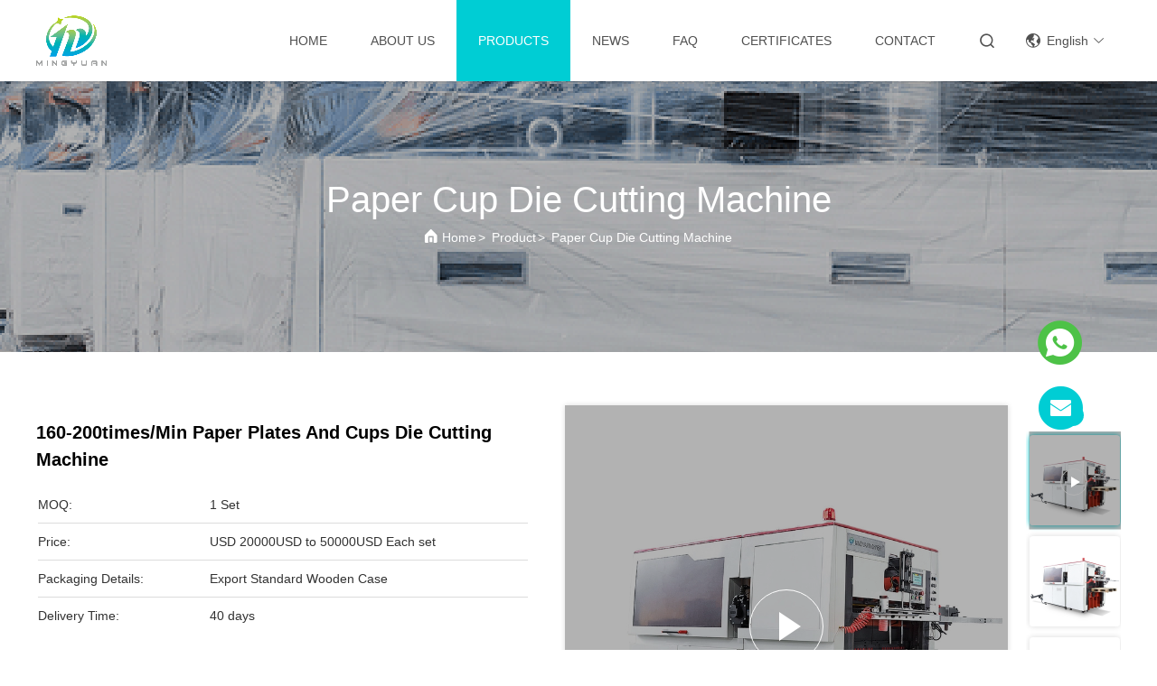

--- FILE ---
content_type: text/html
request_url: https://www.paper-cupmakingmachine.com/sale-15379078-160-200times-min-paper-plates-and-cups-die-cutting-machine.html
body_size: 32790
content:

<!DOCTYPE html>
<html lang="en">
<head>
	<meta charset="utf-8">
	<meta http-equiv="X-UA-Compatible" content="IE=edge">
	<meta name="viewport" content="width=device-width, initial-scale=1.0, maximum-scale=5.1">
    <title>160-200times/Min Paper Plates And Cups Die Cutting Machine</title>
    <meta name="keywords" content="Paper Cup Die Cutting Machine, 160-200times/Min Paper Plates And Cups Die Cutting Machine, Paper Cup Die Cutting Machine for sale, Paper Cup Die Cutting Machine price" />
    <meta name="description" content="High quality 160-200times/Min Paper Plates And Cups Die Cutting Machine from China, China's leading product market Paper Cup Die Cutting Machine product market, With strict quality control Paper Cup Die Cutting Machine factories, Producing high quality 160-200times/Min Paper Plates And Cups Die Cutting Machine Products." />
     <link rel='preload'
					  href=/photo/paper-cupmakingmachine/sitetpl/style/commonV2.css?ver=1746523692 as='style'><link type='text/css' rel='stylesheet'
					  href=/photo/paper-cupmakingmachine/sitetpl/style/commonV2.css?ver=1746523692 media='all'><meta property="og:title" content="160-200times/Min Paper Plates And Cups Die Cutting Machine" />
<meta property="og:description" content="High quality 160-200times/Min Paper Plates And Cups Die Cutting Machine from China, China's leading product market Paper Cup Die Cutting Machine product market, With strict quality control Paper Cup Die Cutting Machine factories, Producing high quality 160-200times/Min Paper Plates And Cups Die Cutting Machine Products." />
<meta property="og:type" content="product" />
<meta property="og:availability" content="instock" />
<meta property="og:site_name" content="RUIAN MINGYUAN MACHINERY CO.,LTD" />
<meta property="og:url" content="https://www.paper-cupmakingmachine.com/sale-15379078-160-200times-min-paper-plates-and-cups-die-cutting-machine.html" />
<meta property="og:image" content="https://www.paper-cupmakingmachine.com/photo/ps41762811-160_200times_min_paper_plates_and_cups_die_cutting_machine.jpg" />
<link rel="canonical" href="https://www.paper-cupmakingmachine.com/sale-15379078-160-200times-min-paper-plates-and-cups-die-cutting-machine.html" />
<link rel="stylesheet" type="text/css" href="/js/guidefirstcommon.css" />
<link rel="stylesheet" type="text/css" href="/js/guidecommon_99709.css" />
<style type="text/css">
/*<![CDATA[*/
.consent__cookie {position: fixed;top: 0;left: 0;width: 100%;height: 0%;z-index: 100000;}.consent__cookie_bg {position: fixed;top: 0;left: 0;width: 100%;height: 100%;background: #000;opacity: .6;display: none }.consent__cookie_rel {position: fixed;bottom:0;left: 0;width: 100%;background: #fff;display: -webkit-box;display: -ms-flexbox;display: flex;flex-wrap: wrap;padding: 24px 80px;-webkit-box-sizing: border-box;box-sizing: border-box;-webkit-box-pack: justify;-ms-flex-pack: justify;justify-content: space-between;-webkit-transition: all ease-in-out .3s;transition: all ease-in-out .3s }.consent__close {position: absolute;top: 20px;right: 20px;cursor: pointer }.consent__close svg {fill: #777 }.consent__close:hover svg {fill: #000 }.consent__cookie_box {flex: 1;word-break: break-word;}.consent__warm {color: #777;font-size: 16px;margin-bottom: 12px;line-height: 19px }.consent__title {color: #333;font-size: 20px;font-weight: 600;margin-bottom: 12px;line-height: 23px }.consent__itxt {color: #333;font-size: 14px;margin-bottom: 12px;display: -webkit-box;display: -ms-flexbox;display: flex;-webkit-box-align: center;-ms-flex-align: center;align-items: center }.consent__itxt i {display: -webkit-inline-box;display: -ms-inline-flexbox;display: inline-flex;width: 28px;height: 28px;border-radius: 50%;background: #e0f9e9;margin-right: 8px;-webkit-box-align: center;-ms-flex-align: center;align-items: center;-webkit-box-pack: center;-ms-flex-pack: center;justify-content: center }.consent__itxt svg {fill: #3ca860 }.consent__txt {color: #a6a6a6;font-size: 14px;margin-bottom: 8px;line-height: 17px }.consent__btns {display: -webkit-box;display: -ms-flexbox;display: flex;-webkit-box-orient: vertical;-webkit-box-direction: normal;-ms-flex-direction: column;flex-direction: column;-webkit-box-pack: center;-ms-flex-pack: center;justify-content: center;flex-shrink: 0;}.consent__btn {width: 280px;height: 40px;line-height: 40px;text-align: center;background: #3ca860;color: #fff;border-radius: 4px;margin: 8px 0;-webkit-box-sizing: border-box;box-sizing: border-box;cursor: pointer;font-size:14px}.consent__btn:hover {background: #00823b }.consent__btn.empty {color: #3ca860;border: 1px solid #3ca860;background: #fff }.consent__btn.empty:hover {background: #3ca860;color: #fff }.open .consent__cookie_bg {display: block }.open .consent__cookie_rel {bottom: 0 }@media (max-width: 760px) {.consent__btns {width: 100%;align-items: center;}.consent__cookie_rel {padding: 20px 24px }}.consent__cookie.open {display: block;}.consent__cookie {display: none;}
/*]]>*/
</style>
<style type="text/css">
/*<![CDATA[*/
@media only screen and (max-width:640px){.contact_now_dialog .content-wrap .desc{background-image:url(/images/cta_images/bg_s.png) !important}}.contact_now_dialog .content-wrap .content-wrap_header .cta-close{background-image:url(/images/cta_images/sprite.png) !important}.contact_now_dialog .content-wrap .desc{background-image:url(/images/cta_images/bg_l.png) !important}.contact_now_dialog .content-wrap .cta-btn i{background-image:url(/images/cta_images/sprite.png) !important}.contact_now_dialog .content-wrap .head-tip img{content:url(/images/cta_images/cta_contact_now.png) !important}.cusim{background-image:url(/images/imicon/im.svg) !important}.cuswa{background-image:url(/images/imicon/wa.png) !important}.cusall{background-image:url(/images/imicon/allchat.svg) !important}
/*]]>*/
</style>
<script type="text/javascript" src="/js/guidefirstcommon.js"></script>
<script type="text/javascript">
/*<![CDATA[*/
window.isvideotpl = 0;window.detailurl = '';
var colorUrl = '';var isShowGuide = 2;var showGuideColor = 0;var im_appid = 10003;var im_msg="Good day, what product are you looking for?";

var cta_cid = 6656;var use_defaulProductInfo = 1;var cta_pid = 15379078;var test_company = 0;var webim_domain = '';var company_type = 0;var cta_equipment = 'pc'; var setcookie = 'setwebimCookie(11764,15379078,0)'; var whatsapplink = "https://wa.me/8615157799231?text=Hi%2C+I%27m+interested+in+160-200times%2FMin+Paper+Plates+And+Cups+Die+Cutting+Machine."; function insertMeta(){var str = '<meta name="mobile-web-app-capable" content="yes" /><meta name="viewport" content="width=device-width, initial-scale=1.0" />';document.head.insertAdjacentHTML('beforeend',str);} var element = document.querySelector('a.footer_webim_a[href="/webim/webim_tab.html"]');if (element) {element.parentNode.removeChild(element);}

var colorUrl = '';
var aisearch = 0;
var selfUrl = '';
window.playerReportUrl='/vod/view_count/report';
var query_string = ["Products","Detail"];
var g_tp = '';
var customtplcolor = 99709;
var str_chat = 'chat';
				var str_call_now = 'call now';
var str_chat_now = 'chat now';
var str_contact1 = 'Get Best Price';var str_chat_lang='english';var str_contact2 = 'Get Price';var str_contact2 = 'Best Price';var str_contact = 'Contact';
window.predomainsub = "";
/*]]>*/
</script>
</head>
<body>
<img src="/logo.gif" style="display:none" alt="logo"/>
<a style="display: none!important;" title="RUIAN MINGYUAN MACHINERY CO.,LTD" class="float-inquiry" href="/contactnow.html" onclick='setinquiryCookie("{\"showproduct\":1,\"pid\":\"15379078\",\"name\":\"160-200times\\/Min Paper Plates And Cups Die Cutting Machine\",\"source_url\":\"\\/sale-15379078-160-200times-min-paper-plates-and-cups-die-cutting-machine.html\",\"picurl\":\"\\/photo\\/pd41762811-160_200times_min_paper_plates_and_cups_die_cutting_machine.jpg\",\"propertyDetail\":[[\"Model\",\"Roll Die Cutting Machine MY-950PY\"],[\"Max Cutting Area\",\"940mmx510mm\"],[\"Cutting Precision\",\"\\u00b10.15mm\"],[\"Paper Gram Weight\",\"120-400g\\/\\u33a1\"]],\"company_name\":null,\"picurl_c\":\"\\/photo\\/pc41762811-160_200times_min_paper_plates_and_cups_die_cutting_machine.jpg\",\"price\":\"USD 20000USD to 50000USD Each set\",\"username\":\"George Chi\",\"viewTime\":\"Last Login : 4 hours 52 minutes ago\",\"subject\":\"Please send price on your 160-200times\\/Min Paper Plates And Cups Die Cutting Machine\",\"countrycode\":\"US\"}");'></a>
<!-- Event snippet for paper-cupmakingmachine.com conversion page
In your html page, add the snippet and call gtag_report_conversion when someone clicks on the chosen link or button. -->
<script>
function gtag_report_conversion(url) {
  var callback = function () {
    if (typeof(url) != 'undefined') {
      window.location = url;
    }
  };
  gtag('event', 'conversion', {
      'send_to': 'AW-10850278214/ukeiCO_y7YUYEMa26LUo',
      'event_callback': callback
  });
  return false;
}
</script><script>
var originProductInfo = '';
var originProductInfo = {"showproduct":1,"pid":"15379078","name":"160-200times\/Min Paper Plates And Cups Die Cutting Machine","source_url":"\/sale-15379078-160-200times-min-paper-plates-and-cups-die-cutting-machine.html","picurl":"\/photo\/pd41762811-160_200times_min_paper_plates_and_cups_die_cutting_machine.jpg","propertyDetail":[["Model","Roll Die Cutting Machine MY-950PY"],["Max Cutting Area","940mmx510mm"],["Cutting Precision","\u00b10.15mm"],["Paper Gram Weight","120-400g\/\u33a1"]],"company_name":null,"picurl_c":"\/photo\/pc41762811-160_200times_min_paper_plates_and_cups_die_cutting_machine.jpg","price":"USD 20000USD to 50000USD Each set","username":"George Chi","viewTime":"Last Login : 2 hours 52 minutes ago","subject":"What is the FOB price on your 160-200times\/Min Paper Plates And Cups Die Cutting Machine","countrycode":"US"};
var save_url = "/contactsave.html";
var update_url = "/updateinquiry.html";
var productInfo = {};
var defaulProductInfo = {};
var myDate = new Date();
var curDate = myDate.getFullYear()+'-'+(parseInt(myDate.getMonth())+1)+'-'+myDate.getDate();
var message = '';
var default_pop = 1;
var leaveMessageDialog = document.getElementsByClassName('leave-message-dialog')[0]; // 获取弹层
var _$$ = function (dom) {
    return document.querySelectorAll(dom);
};
resInfo = originProductInfo;
resInfo['name'] = resInfo['name'] || '';
defaulProductInfo.pid = resInfo['pid'];
defaulProductInfo.productName = resInfo['name'] ?? '';
defaulProductInfo.productInfo = resInfo['propertyDetail'];
defaulProductInfo.productImg = resInfo['picurl_c'];
defaulProductInfo.subject = resInfo['subject'] ?? '';
defaulProductInfo.productImgAlt = resInfo['name'] ?? '';
var inquirypopup_tmp = 1;
var message = 'Dear,'+'\r\n'+"I am interested in"+' '+trim(resInfo['name'])+", could you send me more details such as type, size, MOQ, material, etc."+'\r\n'+"Thanks!"+'\r\n'+"Waiting for your reply.";
var message_1 = 'Dear,'+'\r\n'+"I am interested in"+' '+trim(resInfo['name'])+", could you send me more details such as type, size, MOQ, material, etc."+'\r\n'+"Thanks!"+'\r\n'+"Waiting for your reply.";
var message_2 = 'Hello,'+'\r\n'+"I am looking for"+' '+trim(resInfo['name'])+", please send me the price, specification and picture."+'\r\n'+"Your swift response will be highly appreciated."+'\r\n'+"Feel free to contact me for more information."+'\r\n'+"Thanks a lot.";
var message_3 = 'Hello,'+'\r\n'+trim(resInfo['name'])+' '+"meets my expectations."+'\r\n'+"Please give me the best price and some other product information."+'\r\n'+"Feel free to contact me via my mail."+'\r\n'+"Thanks a lot.";

var message_4 = 'Dear,'+'\r\n'+"What is the FOB price on your"+' '+trim(resInfo['name'])+'?'+'\r\n'+"Which is the nearest port name?"+'\r\n'+"Please reply me as soon as possible, it would be better to share further information."+'\r\n'+"Regards!";
var message_5 = 'Hi there,'+'\r\n'+"I am very interested in your"+' '+trim(resInfo['name'])+'.'+'\r\n'+"Please send me your product details."+'\r\n'+"Looking forward to your quick reply."+'\r\n'+"Feel free to contact me by mail."+'\r\n'+"Regards!";

var message_6 = 'Dear,'+'\r\n'+"Please provide us with information about your"+' '+trim(resInfo['name'])+", such as type, size, material, and of course the best price."+'\r\n'+"Looking forward to your quick reply."+'\r\n'+"Thank you!";
var message_7 = 'Dear,'+'\r\n'+"Can you supply"+' '+trim(resInfo['name'])+" for us?"+'\r\n'+"First we want a price list and some product details."+'\r\n'+"I hope to get reply asap and look forward to cooperation."+'\r\n'+"Thank you very much.";
var message_8 = 'hi,'+'\r\n'+"I am looking for"+' '+trim(resInfo['name'])+", please give me some more detailed product information."+'\r\n'+"I look forward to your reply."+'\r\n'+"Thank you!";
var message_9 = 'Hello,'+'\r\n'+"Your"+' '+trim(resInfo['name'])+" meets my requirements very well."+'\r\n'+"Please send me the price, specification, and similar model will be OK."+'\r\n'+"Feel free to chat with me."+'\r\n'+"Thanks!";
var message_10 = 'Dear,'+'\r\n'+"I want to know more about the details and quotation of"+' '+trim(resInfo['name'])+'.'+'\r\n'+"Feel free to contact me."+'\r\n'+"Regards!";

var r = getRandom(1,10);

defaulProductInfo.message = eval("message_"+r);
    defaulProductInfo.message = eval("message_"+r);
        var mytAjax = {

    post: function(url, data, fn) {
        var xhr = new XMLHttpRequest();
        xhr.open("POST", url, true);
        xhr.setRequestHeader("Content-Type", "application/x-www-form-urlencoded;charset=UTF-8");
        xhr.setRequestHeader("X-Requested-With", "XMLHttpRequest");
        xhr.setRequestHeader('Content-Type','text/plain;charset=UTF-8');
        xhr.onreadystatechange = function() {
            if(xhr.readyState == 4 && (xhr.status == 200 || xhr.status == 304)) {
                fn.call(this, xhr.responseText);
            }
        };
        xhr.send(data);
    },

    postform: function(url, data, fn) {
        var xhr = new XMLHttpRequest();
        xhr.open("POST", url, true);
        xhr.setRequestHeader("X-Requested-With", "XMLHttpRequest");
        xhr.onreadystatechange = function() {
            if(xhr.readyState == 4 && (xhr.status == 200 || xhr.status == 304)) {
                fn.call(this, xhr.responseText);
            }
        };
        xhr.send(data);
    }
};
/*window.onload = function(){
    leaveMessageDialog = document.getElementsByClassName('leave-message-dialog')[0];
    if (window.localStorage.recordDialogStatus=='undefined' || (window.localStorage.recordDialogStatus!='undefined' && window.localStorage.recordDialogStatus != curDate)) {
        setTimeout(function(){
            if(parseInt(inquirypopup_tmp%10) == 1){
                creatDialog(defaulProductInfo, 1);
            }
        }, 6000);
    }
};*/
function trim(str)
{
    str = str.replace(/(^\s*)/g,"");
    return str.replace(/(\s*$)/g,"");
};
function getRandom(m,n){
    var num = Math.floor(Math.random()*(m - n) + n);
    return num;
};
function strBtn(param) {

    var starattextarea = document.getElementById("textareamessage").value.length;
    var email = document.getElementById("startEmail").value;

    var default_tip = document.querySelectorAll(".watermark_container").length;
    if (20 < starattextarea && starattextarea < 3000) {
        if(default_tip>0){
            document.getElementById("textareamessage1").parentNode.parentNode.nextElementSibling.style.display = "none";
        }else{
            document.getElementById("textareamessage1").parentNode.nextElementSibling.style.display = "none";
        }

    } else {
        if(default_tip>0){
            document.getElementById("textareamessage1").parentNode.parentNode.nextElementSibling.style.display = "block";
        }else{
            document.getElementById("textareamessage1").parentNode.nextElementSibling.style.display = "block";
        }

        return;
    }

    // var re = /^([a-zA-Z0-9_-])+@([a-zA-Z0-9_-])+\.([a-zA-Z0-9_-])+/i;/*邮箱不区分大小写*/
    var re = /^[a-zA-Z0-9][\w-]*(\.?[\w-]+)*@[a-zA-Z0-9-]+(\.[a-zA-Z0-9]+)+$/i;
    if (!re.test(email)) {
        document.getElementById("startEmail").nextElementSibling.style.display = "block";
        return;
    } else {
        document.getElementById("startEmail").nextElementSibling.style.display = "none";
    }

    var subject = document.getElementById("pop_subject").value;
    var pid = document.getElementById("pop_pid").value;
    var message = document.getElementById("textareamessage").value;
    var sender_email = document.getElementById("startEmail").value;
    var tel = '';
    if (document.getElementById("tel0") != undefined && document.getElementById("tel0") != '')
        tel = document.getElementById("tel0").value;
    var form_serialize = '&tel='+tel;

    form_serialize = form_serialize.replace(/\+/g, "%2B");
    mytAjax.post(save_url,"pid="+pid+"&subject="+subject+"&email="+sender_email+"&message="+(message)+form_serialize,function(res){
        var mes = JSON.parse(res);
        if(mes.status == 200){
            var iid = mes.iid;
            document.getElementById("pop_iid").value = iid;
            document.getElementById("pop_uuid").value = mes.uuid;

            if(typeof gtag_report_conversion === "function"){
                gtag_report_conversion();//执行统计js代码
            }
            if(typeof fbq === "function"){
                fbq('track','Purchase');//执行统计js代码
            }
        }
    });
    for (var index = 0; index < document.querySelectorAll(".dialog-content-pql").length; index++) {
        document.querySelectorAll(".dialog-content-pql")[index].style.display = "none";
    };
    $('#idphonepql').val(tel);
    document.getElementById("dialog-content-pql-id").style.display = "block";
    ;
};
function twoBtnOk(param) {

    var selectgender = document.getElementById("Mr").innerHTML;
    var iid = document.getElementById("pop_iid").value;
    var sendername = document.getElementById("idnamepql").value;
    var senderphone = document.getElementById("idphonepql").value;
    var sendercname = document.getElementById("idcompanypql").value;
    var uuid = document.getElementById("pop_uuid").value;
    var gender = 2;
    if(selectgender == 'Mr.') gender = 0;
    if(selectgender == 'Mrs.') gender = 1;
    var pid = document.getElementById("pop_pid").value;
    var form_serialize = '';

        form_serialize = form_serialize.replace(/\+/g, "%2B");

    mytAjax.post(update_url,"iid="+iid+"&gender="+gender+"&uuid="+uuid+"&name="+(sendername)+"&tel="+(senderphone)+"&company="+(sendercname)+form_serialize,function(res){});

    for (var index = 0; index < document.querySelectorAll(".dialog-content-pql").length; index++) {
        document.querySelectorAll(".dialog-content-pql")[index].style.display = "none";
    };
    document.getElementById("dialog-content-pql-ok").style.display = "block";

};
function toCheckMust(name) {
    $('#'+name+'error').hide();
}
function handClidk(param) {
    var starattextarea = document.getElementById("textareamessage1").value.length;
    var email = document.getElementById("startEmail1").value;
    var default_tip = document.querySelectorAll(".watermark_container").length;
    if (20 < starattextarea && starattextarea < 3000) {
        if(default_tip>0){
            document.getElementById("textareamessage1").parentNode.parentNode.nextElementSibling.style.display = "none";
        }else{
            document.getElementById("textareamessage1").parentNode.nextElementSibling.style.display = "none";
        }

    } else {
        if(default_tip>0){
            document.getElementById("textareamessage1").parentNode.parentNode.nextElementSibling.style.display = "block";
        }else{
            document.getElementById("textareamessage1").parentNode.nextElementSibling.style.display = "block";
        }

        return;
    }

    // var re = /^([a-zA-Z0-9_-])+@([a-zA-Z0-9_-])+\.([a-zA-Z0-9_-])+/i;
    var re = /^[a-zA-Z0-9][\w-]*(\.?[\w-]+)*@[a-zA-Z0-9-]+(\.[a-zA-Z0-9]+)+$/i;
    if (!re.test(email)) {
        document.getElementById("startEmail1").nextElementSibling.style.display = "block";
        return;
    } else {
        document.getElementById("startEmail1").nextElementSibling.style.display = "none";
    }

    var subject = document.getElementById("pop_subject").value;
    var pid = document.getElementById("pop_pid").value;
    var message = document.getElementById("textareamessage1").value;
    var sender_email = document.getElementById("startEmail1").value;
    var form_serialize = tel = '';
    if (document.getElementById("tel1") != undefined && document.getElementById("tel1") != '')
        tel = document.getElementById("tel1").value;
        mytAjax.post(save_url,"email="+sender_email+"&tel="+tel+"&pid="+pid+"&message="+message+"&subject="+subject+form_serialize,function(res){

        var mes = JSON.parse(res);
        if(mes.status == 200){
            var iid = mes.iid;
            document.getElementById("pop_iid").value = iid;
            document.getElementById("pop_uuid").value = mes.uuid;
            if(typeof gtag_report_conversion === "function"){
                gtag_report_conversion();//执行统计js代码
            }
        }

    });
    for (var index = 0; index < document.querySelectorAll(".dialog-content-pql").length; index++) {
        document.querySelectorAll(".dialog-content-pql")[index].style.display = "none";
    };
    $('#idphonepql').val(tel);
    document.getElementById("dialog-content-pql-id").style.display = "block";

};
window.addEventListener('load', function () {
    $('.checkbox-wrap label').each(function(){
        if($(this).find('input').prop('checked')){
            $(this).addClass('on')
        }else {
            $(this).removeClass('on')
        }
    })
    $(document).on('click', '.checkbox-wrap label' , function(ev){
        if (ev.target.tagName.toUpperCase() != 'INPUT') {
            $(this).toggleClass('on')
        }
    })
})

function hand_video(pdata) {
    data = JSON.parse(pdata);
    productInfo.productName = data.productName;
    productInfo.productInfo = data.productInfo;
    productInfo.productImg = data.productImg;
    productInfo.subject = data.subject;

    var message = 'Dear,'+'\r\n'+"I am interested in"+' '+trim(data.productName)+", could you send me more details such as type, size, quantity, material, etc."+'\r\n'+"Thanks!"+'\r\n'+"Waiting for your reply.";

    var message = 'Dear,'+'\r\n'+"I am interested in"+' '+trim(data.productName)+", could you send me more details such as type, size, MOQ, material, etc."+'\r\n'+"Thanks!"+'\r\n'+"Waiting for your reply.";
    var message_1 = 'Dear,'+'\r\n'+"I am interested in"+' '+trim(data.productName)+", could you send me more details such as type, size, MOQ, material, etc."+'\r\n'+"Thanks!"+'\r\n'+"Waiting for your reply.";
    var message_2 = 'Hello,'+'\r\n'+"I am looking for"+' '+trim(data.productName)+", please send me the price, specification and picture."+'\r\n'+"Your swift response will be highly appreciated."+'\r\n'+"Feel free to contact me for more information."+'\r\n'+"Thanks a lot.";
    var message_3 = 'Hello,'+'\r\n'+trim(data.productName)+' '+"meets my expectations."+'\r\n'+"Please give me the best price and some other product information."+'\r\n'+"Feel free to contact me via my mail."+'\r\n'+"Thanks a lot.";

    var message_4 = 'Dear,'+'\r\n'+"What is the FOB price on your"+' '+trim(data.productName)+'?'+'\r\n'+"Which is the nearest port name?"+'\r\n'+"Please reply me as soon as possible, it would be better to share further information."+'\r\n'+"Regards!";
    var message_5 = 'Hi there,'+'\r\n'+"I am very interested in your"+' '+trim(data.productName)+'.'+'\r\n'+"Please send me your product details."+'\r\n'+"Looking forward to your quick reply."+'\r\n'+"Feel free to contact me by mail."+'\r\n'+"Regards!";

    var message_6 = 'Dear,'+'\r\n'+"Please provide us with information about your"+' '+trim(data.productName)+", such as type, size, material, and of course the best price."+'\r\n'+"Looking forward to your quick reply."+'\r\n'+"Thank you!";
    var message_7 = 'Dear,'+'\r\n'+"Can you supply"+' '+trim(data.productName)+" for us?"+'\r\n'+"First we want a price list and some product details."+'\r\n'+"I hope to get reply asap and look forward to cooperation."+'\r\n'+"Thank you very much.";
    var message_8 = 'hi,'+'\r\n'+"I am looking for"+' '+trim(data.productName)+", please give me some more detailed product information."+'\r\n'+"I look forward to your reply."+'\r\n'+"Thank you!";
    var message_9 = 'Hello,'+'\r\n'+"Your"+' '+trim(data.productName)+" meets my requirements very well."+'\r\n'+"Please send me the price, specification, and similar model will be OK."+'\r\n'+"Feel free to chat with me."+'\r\n'+"Thanks!";
    var message_10 = 'Dear,'+'\r\n'+"I want to know more about the details and quotation of"+' '+trim(data.productName)+'.'+'\r\n'+"Feel free to contact me."+'\r\n'+"Regards!";

    var r = getRandom(1,10);

    productInfo.message = eval("message_"+r);
            if(parseInt(inquirypopup_tmp/10) == 1){
        productInfo.message = "";
    }
    productInfo.pid = data.pid;
    creatDialog(productInfo, 2);
};

function handDialog(pdata) {
    data = JSON.parse(pdata);
    productInfo.productName = data.productName;
    productInfo.productInfo = data.productInfo;
    productInfo.productImg = data.productImg;
    productInfo.subject = data.subject;

    var message = 'Dear,'+'\r\n'+"I am interested in"+' '+trim(data.productName)+", could you send me more details such as type, size, quantity, material, etc."+'\r\n'+"Thanks!"+'\r\n'+"Waiting for your reply.";

    var message = 'Dear,'+'\r\n'+"I am interested in"+' '+trim(data.productName)+", could you send me more details such as type, size, MOQ, material, etc."+'\r\n'+"Thanks!"+'\r\n'+"Waiting for your reply.";
    var message_1 = 'Dear,'+'\r\n'+"I am interested in"+' '+trim(data.productName)+", could you send me more details such as type, size, MOQ, material, etc."+'\r\n'+"Thanks!"+'\r\n'+"Waiting for your reply.";
    var message_2 = 'Hello,'+'\r\n'+"I am looking for"+' '+trim(data.productName)+", please send me the price, specification and picture."+'\r\n'+"Your swift response will be highly appreciated."+'\r\n'+"Feel free to contact me for more information."+'\r\n'+"Thanks a lot.";
    var message_3 = 'Hello,'+'\r\n'+trim(data.productName)+' '+"meets my expectations."+'\r\n'+"Please give me the best price and some other product information."+'\r\n'+"Feel free to contact me via my mail."+'\r\n'+"Thanks a lot.";

    var message_4 = 'Dear,'+'\r\n'+"What is the FOB price on your"+' '+trim(data.productName)+'?'+'\r\n'+"Which is the nearest port name?"+'\r\n'+"Please reply me as soon as possible, it would be better to share further information."+'\r\n'+"Regards!";
    var message_5 = 'Hi there,'+'\r\n'+"I am very interested in your"+' '+trim(data.productName)+'.'+'\r\n'+"Please send me your product details."+'\r\n'+"Looking forward to your quick reply."+'\r\n'+"Feel free to contact me by mail."+'\r\n'+"Regards!";

    var message_6 = 'Dear,'+'\r\n'+"Please provide us with information about your"+' '+trim(data.productName)+", such as type, size, material, and of course the best price."+'\r\n'+"Looking forward to your quick reply."+'\r\n'+"Thank you!";
    var message_7 = 'Dear,'+'\r\n'+"Can you supply"+' '+trim(data.productName)+" for us?"+'\r\n'+"First we want a price list and some product details."+'\r\n'+"I hope to get reply asap and look forward to cooperation."+'\r\n'+"Thank you very much.";
    var message_8 = 'hi,'+'\r\n'+"I am looking for"+' '+trim(data.productName)+", please give me some more detailed product information."+'\r\n'+"I look forward to your reply."+'\r\n'+"Thank you!";
    var message_9 = 'Hello,'+'\r\n'+"Your"+' '+trim(data.productName)+" meets my requirements very well."+'\r\n'+"Please send me the price, specification, and similar model will be OK."+'\r\n'+"Feel free to chat with me."+'\r\n'+"Thanks!";
    var message_10 = 'Dear,'+'\r\n'+"I want to know more about the details and quotation of"+' '+trim(data.productName)+'.'+'\r\n'+"Feel free to contact me."+'\r\n'+"Regards!";

    var r = getRandom(1,10);
    productInfo.message = eval("message_"+r);
            if(parseInt(inquirypopup_tmp/10) == 1){
        productInfo.message = "";
    }
    productInfo.pid = data.pid;
    creatDialog(productInfo, 2);
};

function closepql(param) {

    leaveMessageDialog.style.display = 'none';
};

function closepql2(param) {

    for (var index = 0; index < document.querySelectorAll(".dialog-content-pql").length; index++) {
        document.querySelectorAll(".dialog-content-pql")[index].style.display = "none";
    };
    document.getElementById("dialog-content-pql-ok").style.display = "block";
};

function decodeHtmlEntities(str) {
    var tempElement = document.createElement('div');
    tempElement.innerHTML = str;
    return tempElement.textContent || tempElement.innerText || '';
}

function initProduct(productInfo,type){

    productInfo.productName = decodeHtmlEntities(productInfo.productName);
    productInfo.message = decodeHtmlEntities(productInfo.message);

    leaveMessageDialog = document.getElementsByClassName('leave-message-dialog')[0];
    leaveMessageDialog.style.display = "block";
    if(type == 3){
        var popinquiryemail = document.getElementById("popinquiryemail").value;
        _$$("#startEmail1")[0].value = popinquiryemail;
    }else{
        _$$("#startEmail1")[0].value = "";
    }
    _$$("#startEmail")[0].value = "";
    _$$("#idnamepql")[0].value = "";
    _$$("#idphonepql")[0].value = "";
    _$$("#idcompanypql")[0].value = "";

    _$$("#pop_pid")[0].value = productInfo.pid;
    _$$("#pop_subject")[0].value = productInfo.subject;
    
    if(parseInt(inquirypopup_tmp/10) == 1){
        productInfo.message = "";
    }

    _$$("#textareamessage1")[0].value = productInfo.message;
    _$$("#textareamessage")[0].value = productInfo.message;

    _$$("#dialog-content-pql-id .titlep")[0].innerHTML = productInfo.productName;
    _$$("#dialog-content-pql-id img")[0].setAttribute("src", productInfo.productImg);
    _$$("#dialog-content-pql-id img")[0].setAttribute("alt", productInfo.productImgAlt);

    _$$("#dialog-content-pql-id-hand img")[0].setAttribute("src", productInfo.productImg);
    _$$("#dialog-content-pql-id-hand img")[0].setAttribute("alt", productInfo.productImgAlt);
    _$$("#dialog-content-pql-id-hand .titlep")[0].innerHTML = productInfo.productName;

    if (productInfo.productInfo.length > 0) {
        var ul2, ul;
        ul = document.createElement("ul");
        for (var index = 0; index < productInfo.productInfo.length; index++) {
            var el = productInfo.productInfo[index];
            var li = document.createElement("li");
            var span1 = document.createElement("span");
            span1.innerHTML = el[0] + ":";
            var span2 = document.createElement("span");
            span2.innerHTML = el[1];
            li.appendChild(span1);
            li.appendChild(span2);
            ul.appendChild(li);

        }
        ul2 = ul.cloneNode(true);
        if (type === 1) {
            _$$("#dialog-content-pql-id .left")[0].replaceChild(ul, _$$("#dialog-content-pql-id .left ul")[0]);
        } else {
            _$$("#dialog-content-pql-id-hand .left")[0].replaceChild(ul2, _$$("#dialog-content-pql-id-hand .left ul")[0]);
            _$$("#dialog-content-pql-id .left")[0].replaceChild(ul, _$$("#dialog-content-pql-id .left ul")[0]);
        }
    };
    for (var index = 0; index < _$$("#dialog-content-pql-id .right ul li").length; index++) {
        _$$("#dialog-content-pql-id .right ul li")[index].addEventListener("click", function (params) {
            _$$("#dialog-content-pql-id .right #Mr")[0].innerHTML = this.innerHTML
        }, false)

    };

};
function closeInquiryCreateDialog() {
    document.getElementById("xuanpan_dialog_box_pql").style.display = "none";
};
function showInquiryCreateDialog() {
    document.getElementById("xuanpan_dialog_box_pql").style.display = "block";
};
function submitPopInquiry(){
    var message = document.getElementById("inquiry_message").value;
    var email = document.getElementById("inquiry_email").value;
    var subject = defaulProductInfo.subject;
    var pid = defaulProductInfo.pid;
    if (email === undefined) {
        showInquiryCreateDialog();
        document.getElementById("inquiry_email").style.border = "1px solid red";
        return false;
    };
    if (message === undefined) {
        showInquiryCreateDialog();
        document.getElementById("inquiry_message").style.border = "1px solid red";
        return false;
    };
    if (email.search(/^\w+((-\w+)|(\.\w+))*\@[A-Za-z0-9]+((\.|-)[A-Za-z0-9]+)*\.[A-Za-z0-9]+$/) == -1) {
        document.getElementById("inquiry_email").style.border= "1px solid red";
        showInquiryCreateDialog();
        return false;
    } else {
        document.getElementById("inquiry_email").style.border= "";
    };
    if (message.length < 20 || message.length >3000) {
        showInquiryCreateDialog();
        document.getElementById("inquiry_message").style.border = "1px solid red";
        return false;
    } else {
        document.getElementById("inquiry_message").style.border = "";
    };
    var tel = '';
    if (document.getElementById("tel") != undefined && document.getElementById("tel") != '')
        tel = document.getElementById("tel").value;

    mytAjax.post(save_url,"pid="+pid+"&subject="+subject+"&email="+email+"&message="+(message)+'&tel='+tel,function(res){
        var mes = JSON.parse(res);
        if(mes.status == 200){
            var iid = mes.iid;
            document.getElementById("pop_iid").value = iid;
            document.getElementById("pop_uuid").value = mes.uuid;

        }
    });
    initProduct(defaulProductInfo);
    for (var index = 0; index < document.querySelectorAll(".dialog-content-pql").length; index++) {
        document.querySelectorAll(".dialog-content-pql")[index].style.display = "none";
    };
    $('#idphonepql').val(tel);
    document.getElementById("dialog-content-pql-id").style.display = "block";

};

//带附件上传
function submitPopInquiryfile(email_id,message_id,check_sort,name_id,phone_id,company_id,attachments){

    if(typeof(check_sort) == 'undefined'){
        check_sort = 0;
    }
    var message = document.getElementById(message_id).value;
    var email = document.getElementById(email_id).value;
    var attachments = document.getElementById(attachments).value;
    if(typeof(name_id) !== 'undefined' && name_id != ""){
        var name  = document.getElementById(name_id).value;
    }
    if(typeof(phone_id) !== 'undefined' && phone_id != ""){
        var phone = document.getElementById(phone_id).value;
    }
    if(typeof(company_id) !== 'undefined' && company_id != ""){
        var company = document.getElementById(company_id).value;
    }
    var subject = defaulProductInfo.subject;
    var pid = defaulProductInfo.pid;

    if(check_sort == 0){
        if (email === undefined) {
            showInquiryCreateDialog();
            document.getElementById(email_id).style.border = "1px solid red";
            return false;
        };
        if (message === undefined) {
            showInquiryCreateDialog();
            document.getElementById(message_id).style.border = "1px solid red";
            return false;
        };

        if (email.search(/^\w+((-\w+)|(\.\w+))*\@[A-Za-z0-9]+((\.|-)[A-Za-z0-9]+)*\.[A-Za-z0-9]+$/) == -1) {
            document.getElementById(email_id).style.border= "1px solid red";
            showInquiryCreateDialog();
            return false;
        } else {
            document.getElementById(email_id).style.border= "";
        };
        if (message.length < 20 || message.length >3000) {
            showInquiryCreateDialog();
            document.getElementById(message_id).style.border = "1px solid red";
            return false;
        } else {
            document.getElementById(message_id).style.border = "";
        };
    }else{

        if (message === undefined) {
            showInquiryCreateDialog();
            document.getElementById(message_id).style.border = "1px solid red";
            return false;
        };

        if (email === undefined) {
            showInquiryCreateDialog();
            document.getElementById(email_id).style.border = "1px solid red";
            return false;
        };

        if (message.length < 20 || message.length >3000) {
            showInquiryCreateDialog();
            document.getElementById(message_id).style.border = "1px solid red";
            return false;
        } else {
            document.getElementById(message_id).style.border = "";
        };

        if (email.search(/^\w+((-\w+)|(\.\w+))*\@[A-Za-z0-9]+((\.|-)[A-Za-z0-9]+)*\.[A-Za-z0-9]+$/) == -1) {
            document.getElementById(email_id).style.border= "1px solid red";
            showInquiryCreateDialog();
            return false;
        } else {
            document.getElementById(email_id).style.border= "";
        };

    };

    mytAjax.post(save_url,"pid="+pid+"&subject="+subject+"&email="+email+"&message="+message+"&company="+company+"&attachments="+attachments,function(res){
        var mes = JSON.parse(res);
        if(mes.status == 200){
            var iid = mes.iid;
            document.getElementById("pop_iid").value = iid;
            document.getElementById("pop_uuid").value = mes.uuid;

            if(typeof gtag_report_conversion === "function"){
                gtag_report_conversion();//执行统计js代码
            }
            if(typeof fbq === "function"){
                fbq('track','Purchase');//执行统计js代码
            }
        }
    });
    initProduct(defaulProductInfo);

    if(name !== undefined && name != ""){
        _$$("#idnamepql")[0].value = name;
    }

    if(phone !== undefined && phone != ""){
        _$$("#idphonepql")[0].value = phone;
    }

    if(company !== undefined && company != ""){
        _$$("#idcompanypql")[0].value = company;
    }

    for (var index = 0; index < document.querySelectorAll(".dialog-content-pql").length; index++) {
        document.querySelectorAll(".dialog-content-pql")[index].style.display = "none";
    };
    document.getElementById("dialog-content-pql-id").style.display = "block";

};
function submitPopInquiryByParam(email_id,message_id,check_sort,name_id,phone_id,company_id){

    if(typeof(check_sort) == 'undefined'){
        check_sort = 0;
    }

    var senderphone = '';
    var message = document.getElementById(message_id).value;
    var email = document.getElementById(email_id).value;
    if(typeof(name_id) !== 'undefined' && name_id != ""){
        var name  = document.getElementById(name_id).value;
    }
    if(typeof(phone_id) !== 'undefined' && phone_id != ""){
        var phone = document.getElementById(phone_id).value;
        senderphone = phone;
    }
    if(typeof(company_id) !== 'undefined' && company_id != ""){
        var company = document.getElementById(company_id).value;
    }
    var subject = defaulProductInfo.subject;
    var pid = defaulProductInfo.pid;

    if(check_sort == 0){
        if (email === undefined) {
            showInquiryCreateDialog();
            document.getElementById(email_id).style.border = "1px solid red";
            return false;
        };
        if (message === undefined) {
            showInquiryCreateDialog();
            document.getElementById(message_id).style.border = "1px solid red";
            return false;
        };

        if (email.search(/^\w+((-\w+)|(\.\w+))*\@[A-Za-z0-9]+((\.|-)[A-Za-z0-9]+)*\.[A-Za-z0-9]+$/) == -1) {
            document.getElementById(email_id).style.border= "1px solid red";
            showInquiryCreateDialog();
            return false;
        } else {
            document.getElementById(email_id).style.border= "";
        };
        if (message.length < 20 || message.length >3000) {
            showInquiryCreateDialog();
            document.getElementById(message_id).style.border = "1px solid red";
            return false;
        } else {
            document.getElementById(message_id).style.border = "";
        };
    }else{

        if (message === undefined) {
            showInquiryCreateDialog();
            document.getElementById(message_id).style.border = "1px solid red";
            return false;
        };

        if (email === undefined) {
            showInquiryCreateDialog();
            document.getElementById(email_id).style.border = "1px solid red";
            return false;
        };

        if (message.length < 20 || message.length >3000) {
            showInquiryCreateDialog();
            document.getElementById(message_id).style.border = "1px solid red";
            return false;
        } else {
            document.getElementById(message_id).style.border = "";
        };

        if (email.search(/^\w+((-\w+)|(\.\w+))*\@[A-Za-z0-9]+((\.|-)[A-Za-z0-9]+)*\.[A-Za-z0-9]+$/) == -1) {
            document.getElementById(email_id).style.border= "1px solid red";
            showInquiryCreateDialog();
            return false;
        } else {
            document.getElementById(email_id).style.border= "";
        };

    };

    var productsku = "";
    if($("#product_sku").length > 0){
        productsku = $("#product_sku").html();
    }

    mytAjax.post(save_url,"tel="+senderphone+"&pid="+pid+"&subject="+subject+"&email="+email+"&message="+message+"&messagesku="+encodeURI(productsku),function(res){
        var mes = JSON.parse(res);
        if(mes.status == 200){
            var iid = mes.iid;
            document.getElementById("pop_iid").value = iid;
            document.getElementById("pop_uuid").value = mes.uuid;

            if(typeof gtag_report_conversion === "function"){
                gtag_report_conversion();//执行统计js代码
            }
            if(typeof fbq === "function"){
                fbq('track','Purchase');//执行统计js代码
            }
        }
    });
    initProduct(defaulProductInfo);

    if(name !== undefined && name != ""){
        _$$("#idnamepql")[0].value = name;
    }

    if(phone !== undefined && phone != ""){
        _$$("#idphonepql")[0].value = phone;
    }

    if(company !== undefined && company != ""){
        _$$("#idcompanypql")[0].value = company;
    }

    for (var index = 0; index < document.querySelectorAll(".dialog-content-pql").length; index++) {
        document.querySelectorAll(".dialog-content-pql")[index].style.display = "none";

    };
    document.getElementById("dialog-content-pql-id").style.display = "block";

};

function creat_videoDialog(productInfo, type) {

    if(type == 1){
        if(default_pop != 1){
            return false;
        }
        window.localStorage.recordDialogStatus = curDate;
    }else{
        default_pop = 0;
    }
    initProduct(productInfo, type);
    if (type === 1) {
        // 自动弹出
        for (var index = 0; index < document.querySelectorAll(".dialog-content-pql").length; index++) {

            document.querySelectorAll(".dialog-content-pql")[index].style.display = "none";
        };
        document.getElementById("dialog-content-pql").style.display = "block";
    } else {
        // 手动弹出
        for (var index = 0; index < document.querySelectorAll(".dialog-content-pql").length; index++) {
            document.querySelectorAll(".dialog-content-pql")[index].style.display = "none";
        };
        document.getElementById("dialog-content-pql-id-hand").style.display = "block";
    }
}

function creatDialog(productInfo, type) {

    if(type == 1){
        if(default_pop != 1){
            return false;
        }
        window.localStorage.recordDialogStatus = curDate;
    }else{
        default_pop = 0;
    }
    initProduct(productInfo, type);
    if (type === 1) {
        // 自动弹出
        for (var index = 0; index < document.querySelectorAll(".dialog-content-pql").length; index++) {

            document.querySelectorAll(".dialog-content-pql")[index].style.display = "none";
        };
        document.getElementById("dialog-content-pql").style.display = "block";
    } else {
        // 手动弹出
        for (var index = 0; index < document.querySelectorAll(".dialog-content-pql").length; index++) {
            document.querySelectorAll(".dialog-content-pql")[index].style.display = "none";
        };
        document.getElementById("dialog-content-pql-id-hand").style.display = "block";
    }
}

//带邮箱信息打开询盘框 emailtype=1表示带入邮箱
function openDialog(emailtype){
    var type = 2;//不带入邮箱，手动弹出
    if(emailtype == 1){
        var popinquiryemail = document.getElementById("popinquiryemail").value;
        // var re = /^([a-zA-Z0-9_-])+@([a-zA-Z0-9_-])+\.([a-zA-Z0-9_-])+/i;
        var re = /^[a-zA-Z0-9][\w-]*(\.?[\w-]+)*@[a-zA-Z0-9-]+(\.[a-zA-Z0-9]+)+$/i;
        if (!re.test(popinquiryemail)) {
            //前端提示样式;
            showInquiryCreateDialog();
            document.getElementById("popinquiryemail").style.border = "1px solid red";
            return false;
        } else {
            //前端提示样式;
        }
        var type = 3;
    }
    creatDialog(defaulProductInfo,type);
}

//上传附件
function inquiryUploadFile(){
    var fileObj = document.querySelector("#fileId").files[0];
    //构建表单数据
    var formData = new FormData();
    var filesize = fileObj.size;
    if(filesize > 10485760 || filesize == 0) {
        document.getElementById("filetips").style.display = "block";
        return false;
    }else {
        document.getElementById("filetips").style.display = "none";
    }
    formData.append('popinquiryfile', fileObj);
    document.getElementById("quotefileform").reset();
    var save_url = "/inquiryuploadfile.html";
    mytAjax.postform(save_url,formData,function(res){
        var mes = JSON.parse(res);
        if(mes.status == 200){
            document.getElementById("uploader-file-info").innerHTML = document.getElementById("uploader-file-info").innerHTML + "<span class=op>"+mes.attfile.name+"<a class=delatt id=att"+mes.attfile.id+" onclick=delatt("+mes.attfile.id+");>Delete</a></span>";
            var nowattachs = document.getElementById("attachments").value;
            if( nowattachs !== ""){
                var attachs = JSON.parse(nowattachs);
                attachs[mes.attfile.id] = mes.attfile;
            }else{
                var attachs = {};
                attachs[mes.attfile.id] = mes.attfile;
            }
            document.getElementById("attachments").value = JSON.stringify(attachs);
        }
    });
}
//附件删除
function delatt(attid)
{
    var nowattachs = document.getElementById("attachments").value;
    if( nowattachs !== ""){
        var attachs = JSON.parse(nowattachs);
        if(attachs[attid] == ""){
            return false;
        }
        var formData = new FormData();
        var delfile = attachs[attid]['filename'];
        var save_url = "/inquirydelfile.html";
        if(delfile != "") {
            formData.append('delfile', delfile);
            mytAjax.postform(save_url, formData, function (res) {
                if(res !== "") {
                    var mes = JSON.parse(res);
                    if (mes.status == 200) {
                        delete attachs[attid];
                        document.getElementById("attachments").value = JSON.stringify(attachs);
                        var s = document.getElementById("att"+attid);
                        s.parentNode.remove();
                    }
                }
            });
        }
    }else{
        return false;
    }
}

</script>
<div class="leave-message-dialog" style="display: none">
<style>
    .leave-message-dialog .close:before, .leave-message-dialog .close:after{
        content:initial;
    }
</style>
<div class="dialog-content-pql" id="dialog-content-pql" style="display: none">
    <span class="close" onclick="closepql()"><img src="/images/close.png" alt="close"></span>
    <div class="title">
        <p class="firstp-pql">Leave a Message</p>
        <p class="lastp-pql">We will call you back soon!</p>
    </div>
    <div class="form">
        <div class="textarea">
            <textarea style='font-family: robot;'  name="" id="textareamessage" cols="30" rows="10" style="margin-bottom:14px;width:100%"
                placeholder="Please enter your inquiry details."></textarea>
        </div>
        <p class="error-pql"> <span class="icon-pql"><img src="/images/error.png" alt="RUIAN MINGYUAN MACHINERY CO.,LTD"></span> Your message must be between 20-3,000 characters!</p>
        <input id="startEmail" type="text" placeholder="Enter your E-mail" onkeydown="if(event.keyCode === 13){ strBtn();}">
        <p class="error-pql"><span class="icon-pql"><img src="/images/error.png" alt="RUIAN MINGYUAN MACHINERY CO.,LTD"></span> Please check your E-mail! </p>
                <div class="operations">
            <div class='btn' id="submitStart" type="submit" onclick="strBtn()">SUBMIT</div>
        </div>
            </div>
</div>
<div class="dialog-content-pql dialog-content-pql-id" id="dialog-content-pql-id" style="display:none">
        <span class="close" onclick="closepql2()"><svg t="1648434466530" class="icon" viewBox="0 0 1024 1024" version="1.1" xmlns="http://www.w3.org/2000/svg" p-id="2198" width="16" height="16"><path d="M576 512l277.333333 277.333333-64 64-277.333333-277.333333L234.666667 853.333333 170.666667 789.333333l277.333333-277.333333L170.666667 234.666667 234.666667 170.666667l277.333333 277.333333L789.333333 170.666667 853.333333 234.666667 576 512z" fill="#444444" p-id="2199"></path></svg></span>
    <div class="left">
        <div class="img"><img></div>
        <p class="titlep"></p>
        <ul> </ul>
    </div>
    <div class="right">
                <p class="title">More information facilitates better communication.</p>
                <div style="position: relative;">
            <div class="mr"> <span id="Mr">Mr</span>
                <ul>
                    <li>Mr</li>
                    <li>Mrs</li>
                </ul>
            </div>
            <input style="text-indent: 80px;" type="text" id="idnamepql" placeholder="Input your name">
        </div>
        <input type="text"  id="idphonepql"  placeholder="Phone Number">
        <input type="text" id="idcompanypql"  placeholder="Company" onkeydown="if(event.keyCode === 13){ twoBtnOk();}">
                <div class="btn form_new" id="twoBtnOk" onclick="twoBtnOk()">OK</div>
    </div>
</div>

<div class="dialog-content-pql dialog-content-pql-ok" id="dialog-content-pql-ok" style="display:none">
        <span class="close" onclick="closepql()"><svg t="1648434466530" class="icon" viewBox="0 0 1024 1024" version="1.1" xmlns="http://www.w3.org/2000/svg" p-id="2198" width="16" height="16"><path d="M576 512l277.333333 277.333333-64 64-277.333333-277.333333L234.666667 853.333333 170.666667 789.333333l277.333333-277.333333L170.666667 234.666667 234.666667 170.666667l277.333333 277.333333L789.333333 170.666667 853.333333 234.666667 576 512z" fill="#444444" p-id="2199"></path></svg></span>
    <div class="duihaook"></div>
        <p class="title">Submitted successfully!</p>
        <p class="p1" style="text-align: center; font-size: 18px; margin-top: 14px;">We will call you back soon!</p>
    <div class="btn" onclick="closepql()" id="endOk" style="margin: 0 auto;margin-top: 50px;">OK</div>
</div>
<div class="dialog-content-pql dialog-content-pql-id dialog-content-pql-id-hand" id="dialog-content-pql-id-hand"
    style="display:none">
     <input type="hidden" name="pop_pid" id="pop_pid" value="0">
     <input type="hidden" name="pop_subject" id="pop_subject" value="">
     <input type="hidden" name="pop_iid" id="pop_iid" value="0">
     <input type="hidden" name="pop_uuid" id="pop_uuid" value="0">
        <span class="close" onclick="closepql()"><svg t="1648434466530" class="icon" viewBox="0 0 1024 1024" version="1.1" xmlns="http://www.w3.org/2000/svg" p-id="2198" width="16" height="16"><path d="M576 512l277.333333 277.333333-64 64-277.333333-277.333333L234.666667 853.333333 170.666667 789.333333l277.333333-277.333333L170.666667 234.666667 234.666667 170.666667l277.333333 277.333333L789.333333 170.666667 853.333333 234.666667 576 512z" fill="#444444" p-id="2199"></path></svg></span>
    <div class="left">
        <div class="img"><img></div>
        <p class="titlep"></p>
        <ul> </ul>
    </div>
    <div class="right" style="float:right">
                <div class="title">
            <p class="firstp-pql">Leave a Message</p>
            <p class="lastp-pql">We will call you back soon!</p>
        </div>
                <div class="form">
            <div class="textarea">
                <textarea style='font-family: robot;' name="message" id="textareamessage1" cols="30" rows="10"
                    placeholder="Please enter your inquiry details."></textarea>
            </div>
            <p class="error-pql"> <span class="icon-pql"><img src="/images/error.png" alt="RUIAN MINGYUAN MACHINERY CO.,LTD"></span> Your message must be between 20-3,000 characters!</p>

                            <input style="display:none" id="tel1" name="tel" type="text" oninput="value=value.replace(/[^0-9_+-]/g,'');" placeholder="Phone Number">
                        <input id='startEmail1' name='email' data-type='1' type='text'
                   placeholder="Enter your E-mail"
                   onkeydown='if(event.keyCode === 13){ handClidk();}'>
            
            <p class='error-pql'><span class='icon-pql'>
                    <img src="/images/error.png" alt="RUIAN MINGYUAN MACHINERY CO.,LTD"></span> Please check your E-mail!            </p>

            <div class="operations">
                <div class='btn' id="submitStart1" type="submit" onclick="handClidk()">SUBMIT</div>
            </div>
        </div>
    </div>
</div>
</div>
<div id="xuanpan_dialog_box_pql" class="xuanpan_dialog_box_pql"
    style="display:none;background:rgba(0,0,0,.6);width:100%;height:100%;position: fixed;top:0;left:0;z-index: 999999;">
    <div class="box_pql"
      style="width:526px;height:206px;background:rgba(255,255,255,1);opacity:1;border-radius:4px;position: absolute;left: 50%;top: 50%;transform: translate(-50%,-50%);">
      <div onclick="closeInquiryCreateDialog()" class="close close_create_dialog"
        style="cursor: pointer;height:42px;width:40px;float:right;padding-top: 16px;"><span
          style="display: inline-block;width: 25px;height: 2px;background: rgb(114, 114, 114);transform: rotate(45deg); "><span
            style="display: block;width: 25px;height: 2px;background: rgb(114, 114, 114);transform: rotate(-90deg); "></span></span>
      </div>
      <div
        style="height: 72px; overflow: hidden; text-overflow: ellipsis; display:-webkit-box;-ebkit-line-clamp: 3;-ebkit-box-orient: vertical; margin-top: 58px; padding: 0 84px; font-size: 18px; color: rgba(51, 51, 51, 1); text-align: center; ">
        Please leave your correct email and detailed requirements (20-3,000 characters).</div>
      <div onclick="closeInquiryCreateDialog()" class="close_create_dialog"
        style="width: 139px; height: 36px; background: rgba(253, 119, 34, 1); border-radius: 4px; margin: 16px auto; color: rgba(255, 255, 255, 1); font-size: 18px; line-height: 36px; text-align: center;">
        OK</div>
    </div>
</div>
<style type="text/css">.vr-asidebox {position: fixed; bottom: 290px; left: 16px; width: 160px; height: 90px; background: #eee; overflow: hidden; border: 4px solid rgba(4, 120, 237, 0.24); box-shadow: 0px 8px 16px rgba(0, 0, 0, 0.08); border-radius: 8px; display: none; z-index: 1000; } .vr-small {position: fixed; bottom: 290px; left: 16px; width: 72px; height: 90px; background: url(/images/ctm_icon_vr.png) no-repeat center; background-size: 69.5px; overflow: hidden; display: none; cursor: pointer; z-index: 1000; display: block; text-decoration: none; } .vr-group {position: relative; } .vr-animate {width: 160px; height: 90px; background: #eee; position: relative; } .js-marquee {/*margin-right: 0!important;*/ } .vr-link {position: absolute; top: 0; left: 0; width: 100%; height: 100%; display: none; } .vr-mask {position: absolute; top: 0px; left: 0px; width: 100%; height: 100%; display: block; background: #000; opacity: 0.4; } .vr-jump {position: absolute; top: 0px; left: 0px; width: 100%; height: 100%; display: block; background: url(/images/ctm_icon_see.png) no-repeat center center; background-size: 34px; font-size: 0; } .vr-close {position: absolute; top: 50%; right: 0px; width: 16px; height: 20px; display: block; transform: translate(0, -50%); background: rgba(255, 255, 255, 0.6); border-radius: 4px 0px 0px 4px; cursor: pointer; } .vr-close i {position: absolute; top: 0px; left: 0px; width: 100%; height: 100%; display: block; background: url(/images/ctm_icon_left.png) no-repeat center center; background-size: 16px; } .vr-group:hover .vr-link {display: block; } .vr-logo {position: absolute; top: 4px; left: 4px; width: 50px; height: 14px; background: url(/images/ctm_icon_vrshow.png) no-repeat; background-size: 48px; }
</style>

<div data-head='head'>
<!-- 头部 -->
<div class="h_header_myjx_101">
  <!-- 导航栏 -->
        <nav class="nav">
                    <div class="ecer-main-w  ecer-flex  ecer-flex-align main">
              <div class="ecer-flex ecer-flex-align logo">
                  <a class="ecer-flex ecer-flex-justify ecer-flex-align" href="/"
                      title="Home">
                      <img class="lazyi" data-original="/logo.gif" src="/images/load_icon.gif"
                          alt="RUIAN MINGYUAN MACHINERY CO.,LTD">
                  </a>
              </div>
                              <div class="nav-list ecer-flex ecer-flex-align">
                                  <!-- <pre>string(15) "products/detail"
</pre> -->
                                        <div class="nav1-list">
                                                    
                          
                          
                          
                          <ul id="nav">
                              <li class="level1">
                                  <!-- 一级homen -->
                                  <a class="level1-a   "
                                      href="/" title="Home">Home</a>
                              </li>
                                 <!-- aboutus -->
                              <li class="level1">
                                <!-- <pre>string(15) "products/detail"
</pre> -->
                                  <a class="level1-a "  href="/aboutus.html"
                                      title="About Us">About Us
                                      <ul>
                                          <!-- 二级 -->
                                             <!-- 公司介绍 -->
                                            <li class="level2">
                                              <a class="level2-a" href=" /aboutus.html"
                                                  title="About Us">Company Profile</a>
                                          </li>
                                          <!-- 工厂 -->
                                          <li class="level2">
                                            <a class="level2-a" href="/factory.html" title="Factory Tour">Factory Tour</a>
                                          </li>
                                          <!-- 质量控制-->
                                          <li class="level2">
                                            <a class="level2-a" href="/servicecases.html" title="">Our Service</a>
                                          </li>
                                      </ul>
                                  </a>
                              </li>
                              <!--product  -->
                              <li class="level1">
                                  <a class="level1-a on"
                                      href="/supplier-109230-paper-cup-making-machine" title="Products">
                                      Products
                                      <ul>
                                          
                            
                                                                              
                                          <!-- 二级 -->
                                          <li class="level2">
                                              <a class="level2-a pro "
                                                  href=/supplier-109230-paper-cup-making-machine title="quality Paper Cup Making Machine factory"><span
                                                      class="main-a">Paper Cup Making Machine</span>
                                                                                                    <!-- <span class="tag">></span>
                                                  array(0) {
}
 -->
                                              </a>
                                                                                        </li>
                                                                              
                                          <!-- 二级 -->
                                          <li class="level2">
                                              <a class="level2-a pro "
                                                  href=/supplier-109233-paper-plate-making-machine title="quality Paper Plate Making Machine factory"><span
                                                      class="main-a">Paper Plate Making Machine</span>
                                                                                                    <!-- <span class="tag">></span>
                                                  array(0) {
}
 -->
                                              </a>
                                                                                        </li>
                                                                              
                                          <!-- 二级 -->
                                          <li class="level2">
                                              <a class="level2-a pro "
                                                  href=/supplier-109235-paper-bowl-making-machine title="quality Paper Bowl Making Machine factory"><span
                                                      class="main-a">Paper Bowl Making Machine</span>
                                                                                                    <!-- <span class="tag">></span>
                                                  array(0) {
}
 -->
                                              </a>
                                                                                        </li>
                                                                              
                                          <!-- 二级 -->
                                          <li class="level2">
                                              <a class="level2-a pro "
                                                  href=/supplier-109231-paper-tea-cup-making-machine title="quality Paper Tea Cup Making Machine factory"><span
                                                      class="main-a">Paper Tea Cup Making Machine</span>
                                                                                                    <!-- <span class="tag">></span>
                                                  array(0) {
}
 -->
                                              </a>
                                                                                        </li>
                                                                              
                                          <!-- 二级 -->
                                          <li class="level2">
                                              <a class="level2-a pro "
                                                  href=/supplier-109232-automatic-paper-cup-machine title="quality Automatic Paper Cup Machine factory"><span
                                                      class="main-a">Automatic Paper Cup Machine</span>
                                                                                                    <!-- <span class="tag">></span>
                                                  array(0) {
}
 -->
                                              </a>
                                                                                        </li>
                                                                              
                                          <!-- 二级 -->
                                          <li class="level2">
                                              <a class="level2-a pro "
                                                  href=/supplier-109234-cup-lid-forming-machine title="quality Cup Lid Forming Machine factory"><span
                                                      class="main-a">Cup Lid Forming Machine</span>
                                                  <span class="tag">
                                                    <span class="feitian ft-nextpage"></span>
                                                  </span>                                                  <!-- <span class="tag">></span>
                                                  array(2) {
  [4311028]=>
  array(33) {
    ["enname"]=>
    string(19) "Plastic Lid Machine"
    ["encatekeyword"]=>
    string(75) "plastic cup lid sealer machine,plastic lid sealer,plastic cup cover machine"
    ["catekeyword"]=>
    string(75) "plastic cup lid sealer machine,plastic lid sealer,plastic cup cover machine"
    ["id"]=>
    string(7) "4311028"
    ["cid"]=>
    string(4) "6656"
    ["name"]=>
    string(19) "Plastic Lid Machine"
    ["picid"]=>
    string(1) "0"
    ["parentid"]=>
    string(6) "109234"
    ["descp"]=>
    string(0) ""
    ["urlname"]=>
    string(19) "plastic-lid-machine"
    ["sort"]=>
    string(1) "3"
    ["status"]=>
    string(1) "0"
    ["showflash"]=>
    string(1) "0"
    ["uptime"]=>
    string(19) "2025-10-28 13:38:05"
    ["pid"]=>
    string(1) "0"
    ["keyword"]=>
    string(75) "plastic cup lid sealer machine,plastic lid sealer,plastic cup cover machine"
    ["level"]=>
    string(1) "1"
    ["isindex"]=>
    string(1) "0"
    ["addtime"]=>
    string(19) "2023-10-16 09:47:08"
    ["productcount"]=>
    string(2) "33"
    ["cateflag"]=>
    string(0) ""
    ["hotproductlist"]=>
    string(0) ""
    ["relateproductlist"]=>
    string(123) "["11594231","7824114","7805762","7805747","7805711","7805704","11594196","7846703","7843861","7824121","7824116","7824105"]"
    ["rank_keyword"]=>
    string(1) "0"
    ["remark"]=>
    string(0) ""
    ["picid22"]=>
    NULL
    ["picid23"]=>
    NULL
    ["sellcount"]=>
    int(0)
    ["count"]=>
    int(33)
    ["img"]=>
    string(0) ""
    ["topparentid"]=>
    string(6) "109234"
    ["url"]=>
    string(37) "/supplier-4311028-plastic-lid-machine"
    ["subcates"]=>
    array(0) {
    }
  }
  [4311029]=>
  array(33) {
    ["enname"]=>
    string(17) "Paper Lid Machine"
    ["encatekeyword"]=>
    string(75) "paper lid making machine,paper cup lid machine,paper cup lid making machine"
    ["catekeyword"]=>
    string(75) "paper lid making machine,paper cup lid machine,paper cup lid making machine"
    ["id"]=>
    string(7) "4311029"
    ["cid"]=>
    string(4) "6656"
    ["name"]=>
    string(17) "Paper Lid Machine"
    ["picid"]=>
    string(1) "0"
    ["parentid"]=>
    string(6) "109234"
    ["descp"]=>
    string(0) ""
    ["urlname"]=>
    string(17) "paper-lid-machine"
    ["sort"]=>
    string(1) "4"
    ["status"]=>
    string(1) "0"
    ["showflash"]=>
    string(1) "0"
    ["uptime"]=>
    string(19) "2025-10-28 13:38:05"
    ["pid"]=>
    string(1) "0"
    ["keyword"]=>
    string(75) "paper lid making machine,paper cup lid machine,paper cup lid making machine"
    ["level"]=>
    string(1) "1"
    ["isindex"]=>
    string(1) "0"
    ["addtime"]=>
    string(19) "2023-10-16 09:47:45"
    ["productcount"]=>
    string(1) "2"
    ["cateflag"]=>
    string(0) ""
    ["hotproductlist"]=>
    string(0) ""
    ["relateproductlist"]=>
    string(23) "["34509923","34509703"]"
    ["rank_keyword"]=>
    string(1) "0"
    ["remark"]=>
    string(0) ""
    ["picid22"]=>
    NULL
    ["picid23"]=>
    NULL
    ["sellcount"]=>
    int(0)
    ["count"]=>
    int(2)
    ["img"]=>
    string(0) ""
    ["topparentid"]=>
    string(6) "109234"
    ["url"]=>
    string(35) "/supplier-4311029-paper-lid-machine"
    ["subcates"]=>
    array(0) {
    }
  }
}
 -->
                                              </a>
                                                                                            <ul class="list-3">
                                                                                                    <!-- 三级 -->
                                                  <li class="level3">
                                                      <a class="level3-a "
                                                          href=/supplier-4311028-plastic-lid-machine
                                                          title="quality Plastic Lid Machine factory"><span
                                                              >Plastic Lid Machine</span></a>
                                                                                                        </li>
                                                                                                    <!-- 三级 -->
                                                  <li class="level3">
                                                      <a class="level3-a "
                                                          href=/supplier-4311029-paper-lid-machine
                                                          title="quality Paper Lid Machine factory"><span
                                                              >Paper Lid Machine</span></a>
                                                                                                        </li>
                                                                                                </ul>
                                                                                        </li>
                                                                              
                                          <!-- 二级 -->
                                          <li class="level2">
                                              <a class="level2-a pro "
                                                  href=/supplier-109236-paper-horn-forming-machine title="quality Paper Horn Forming Machine factory"><span
                                                      class="main-a">Paper Horn Forming Machine</span>
                                                                                                    <!-- <span class="tag">></span>
                                                  array(0) {
}
 -->
                                              </a>
                                                                                        </li>
                                                                              
                                          <!-- 二级 -->
                                          <li class="level2">
                                              <a class="level2-a pro "
                                                  href=/supplier-109237-paper-cake-cup-machine title="quality Paper Cake Cup Machine factory"><span
                                                      class="main-a">Paper Cake Cup Machine</span>
                                                                                                    <!-- <span class="tag">></span>
                                                  array(0) {
}
 -->
                                              </a>
                                                                                        </li>
                                                                              
                                          <!-- 二级 -->
                                          <li class="level2">
                                              <a class="level2-a pro "
                                                  href=/supplier-109238-paper-cup-sleeve-machine title="quality Paper Cup Sleeve Machine factory"><span
                                                      class="main-a">Paper Cup Sleeve Machine</span>
                                                                                                    <!-- <span class="tag">></span>
                                                  array(0) {
}
 -->
                                              </a>
                                                                                        </li>
                                                                              
                                          <!-- 二级 -->
                                          <li class="level2">
                                              <a class="level2-a pro "
                                                  href=/supplier-109239-paper-lunch-box-machine title="quality Paper Lunch Box Machine factory"><span
                                                      class="main-a">Paper Lunch Box Machine</span>
                                                                                                    <!-- <span class="tag">></span>
                                                  array(0) {
}
 -->
                                              </a>
                                                                                        </li>
                                                                              
                                          <!-- 二级 -->
                                          <li class="level2">
                                              <a class="level2-a pro "
                                                  href=/supplier-109240-paper-die-cutting-machine title="quality Paper Die Cutting Machine factory"><span
                                                      class="main-a">Paper Die Cutting Machine</span>
                                                                                                    <!-- <span class="tag">></span>
                                                  array(0) {
}
 -->
                                              </a>
                                                                                        </li>
                                                                              
                                          <!-- 二级 -->
                                          <li class="level2">
                                              <a class="level2-a pro "
                                                  href=/supplier-109241-toilet-tissue-paper-processing-machine title="quality Toilet Tissue Paper Processing Machine factory"><span
                                                      class="main-a">Toilet Tissue Paper Processing Machine</span>
                                                                                                    <!-- <span class="tag">></span>
                                                  array(0) {
}
 -->
                                              </a>
                                                                                        </li>
                                                                              
                                          <!-- 二级 -->
                                          <li class="level2">
                                              <a class="level2-a pro "
                                                  href=/supplier-342463-paper-straw-machine title="quality Paper Straw Machine factory"><span
                                                      class="main-a">Paper Straw Machine</span>
                                                                                                    <!-- <span class="tag">></span>
                                                  array(0) {
}
 -->
                                              </a>
                                                                                        </li>
                                                                              
                                          <!-- 二级 -->
                                          <li class="level2">
                                              <a class="level2-a pro "
                                                  href=/supplier-469397-paper-bag-making-machine title="quality Paper Bag Making Machine factory"><span
                                                      class="main-a">Paper Bag Making Machine</span>
                                                                                                    <!-- <span class="tag">></span>
                                                  array(0) {
}
 -->
                                              </a>
                                                                                        </li>
                                                                              
                                          <!-- 二级 -->
                                          <li class="level2">
                                              <a class="level2-a pro "
                                                  href=/supplier-657859-paper-bucket-making-machine title="quality Paper Bucket Making Machine factory"><span
                                                      class="main-a">Paper Bucket Making Machine</span>
                                                                                                    <!-- <span class="tag">></span>
                                                  array(0) {
}
 -->
                                              </a>
                                                                                        </li>
                                                                              
                                          <!-- 二级 -->
                                          <li class="level2">
                                              <a class="level2-a pro active2"
                                                  href=/supplier-659214-paper-cup-die-cutting-machine title="quality Paper Cup Die Cutting Machine factory"><span
                                                      class="main-a">Paper Cup Die Cutting Machine</span>
                                                                                                    <!-- <span class="tag">></span>
                                                  array(0) {
}
 -->
                                              </a>
                                                                                        </li>
                                                                              
                                          <!-- 二级 -->
                                          <li class="level2">
                                              <a class="level2-a pro "
                                                  href=/supplier-2527707-printing-press-machine title="quality Printing Press Machine factory"><span
                                                      class="main-a">Printing Press Machine</span>
                                                  <span class="tag">
                                                    <span class="feitian ft-nextpage"></span>
                                                  </span>                                                  <!-- <span class="tag">></span>
                                                  array(2) {
  [4311030]=>
  array(33) {
    ["enname"]=>
    string(17) "Two Color Printer"
    ["encatekeyword"]=>
    string(67) "dual color printing,3d printer two colors,3d printing with 2 colors"
    ["catekeyword"]=>
    string(67) "dual color printing,3d printer two colors,3d printing with 2 colors"
    ["id"]=>
    string(7) "4311030"
    ["cid"]=>
    string(4) "6656"
    ["name"]=>
    string(17) "Two Color Printer"
    ["picid"]=>
    string(1) "0"
    ["parentid"]=>
    string(7) "2527707"
    ["descp"]=>
    string(0) ""
    ["urlname"]=>
    string(17) "two_color_printer"
    ["sort"]=>
    string(1) "5"
    ["status"]=>
    string(1) "0"
    ["showflash"]=>
    string(1) "0"
    ["uptime"]=>
    string(19) "2025-10-28 13:38:05"
    ["pid"]=>
    string(1) "0"
    ["keyword"]=>
    string(67) "dual color printing,3d printer two colors,3d printing with 2 colors"
    ["level"]=>
    string(1) "1"
    ["isindex"]=>
    string(1) "0"
    ["addtime"]=>
    string(19) "2023-10-16 09:50:07"
    ["productcount"]=>
    string(1) "5"
    ["cateflag"]=>
    string(0) ""
    ["hotproductlist"]=>
    string(0) ""
    ["relateproductlist"]=>
    string(56) "["24946982","24945044","24928101","24926461","23869506"]"
    ["rank_keyword"]=>
    string(1) "0"
    ["remark"]=>
    string(0) ""
    ["picid22"]=>
    NULL
    ["picid23"]=>
    NULL
    ["sellcount"]=>
    int(0)
    ["count"]=>
    int(5)
    ["img"]=>
    string(0) ""
    ["topparentid"]=>
    string(7) "2527707"
    ["url"]=>
    string(35) "/supplier-4311030-two-color-printer"
    ["subcates"]=>
    array(0) {
    }
  }
  [4311031]=>
  array(33) {
    ["enname"]=>
    string(17) "Four Colour Press"
    ["encatekeyword"]=>
    string(88) "4 colour printing machine,four colour offset printing machine,four colour printing press"
    ["catekeyword"]=>
    string(88) "4 colour printing machine,four colour offset printing machine,four colour printing press"
    ["id"]=>
    string(7) "4311031"
    ["cid"]=>
    string(4) "6656"
    ["name"]=>
    string(17) "Four Colour Press"
    ["picid"]=>
    string(1) "0"
    ["parentid"]=>
    string(7) "2527707"
    ["descp"]=>
    string(0) ""
    ["urlname"]=>
    string(17) "four-colour-press"
    ["sort"]=>
    string(1) "6"
    ["status"]=>
    string(1) "0"
    ["showflash"]=>
    string(1) "0"
    ["uptime"]=>
    string(19) "2025-10-28 13:38:05"
    ["pid"]=>
    string(1) "0"
    ["keyword"]=>
    string(88) "4 colour printing machine,four colour offset printing machine,four colour printing press"
    ["level"]=>
    string(1) "1"
    ["isindex"]=>
    string(1) "0"
    ["addtime"]=>
    string(19) "2023-10-16 09:50:33"
    ["productcount"]=>
    string(2) "10"
    ["cateflag"]=>
    string(0) ""
    ["hotproductlist"]=>
    string(0) ""
    ["relateproductlist"]=>
    string(111) "["23994912","23997866","23996756","23860311","23858635","23188639","23874295","23848706","23847296","23844310"]"
    ["rank_keyword"]=>
    string(1) "0"
    ["remark"]=>
    string(0) ""
    ["picid22"]=>
    NULL
    ["picid23"]=>
    NULL
    ["sellcount"]=>
    int(0)
    ["count"]=>
    int(10)
    ["img"]=>
    string(0) ""
    ["topparentid"]=>
    string(7) "2527707"
    ["url"]=>
    string(35) "/supplier-4311031-four-colour-press"
    ["subcates"]=>
    array(0) {
    }
  }
}
 -->
                                              </a>
                                                                                            <ul class="list-3">
                                                                                                    <!-- 三级 -->
                                                  <li class="level3">
                                                      <a class="level3-a "
                                                          href=/supplier-4311030-two-color-printer
                                                          title="quality Two Color Printer factory"><span
                                                              >Two Color Printer</span></a>
                                                                                                        </li>
                                                                                                    <!-- 三级 -->
                                                  <li class="level3">
                                                      <a class="level3-a "
                                                          href=/supplier-4311031-four-colour-press
                                                          title="quality Four Colour Press factory"><span
                                                              >Four Colour Press</span></a>
                                                                                                        </li>
                                                                                                </ul>
                                                                                        </li>
                                                                              
                                          <!-- 二级 -->
                                          <li class="level2">
                                              <a class="level2-a pro "
                                                  href=/supplier-2987593-multi-function-packaging-machines title="quality Multi Function Packaging Machines factory"><span
                                                      class="main-a">Multi Function Packaging Machines</span>
                                                  <span class="tag">
                                                    <span class="feitian ft-nextpage"></span>
                                                  </span>                                                  <!-- <span class="tag">></span>
                                                  array(4) {
  [4311032]=>
  array(33) {
    ["enname"]=>
    string(24) "Liquid Packaging Machine"
    ["encatekeyword"]=>
    string(79) "water packing machine,liquid packing machine,automatic liquid packaging machine"
    ["catekeyword"]=>
    string(79) "water packing machine,liquid packing machine,automatic liquid packaging machine"
    ["id"]=>
    string(7) "4311032"
    ["cid"]=>
    string(4) "6656"
    ["name"]=>
    string(24) "Liquid Packaging Machine"
    ["picid"]=>
    string(1) "0"
    ["parentid"]=>
    string(7) "2987593"
    ["descp"]=>
    string(0) ""
    ["urlname"]=>
    string(24) "liquid-packaging-machine"
    ["sort"]=>
    string(1) "7"
    ["status"]=>
    string(1) "0"
    ["showflash"]=>
    string(1) "0"
    ["uptime"]=>
    string(19) "2025-10-28 13:38:06"
    ["pid"]=>
    string(1) "0"
    ["keyword"]=>
    string(79) "water packing machine,liquid packing machine,automatic liquid packaging machine"
    ["level"]=>
    string(1) "1"
    ["isindex"]=>
    string(1) "0"
    ["addtime"]=>
    string(19) "2023-10-16 09:50:52"
    ["productcount"]=>
    string(1) "3"
    ["cateflag"]=>
    string(0) ""
    ["hotproductlist"]=>
    string(0) ""
    ["relateproductlist"]=>
    string(34) "["35230156","35219169","35558385"]"
    ["rank_keyword"]=>
    string(1) "0"
    ["remark"]=>
    string(0) ""
    ["picid22"]=>
    NULL
    ["picid23"]=>
    NULL
    ["sellcount"]=>
    int(0)
    ["count"]=>
    int(3)
    ["img"]=>
    string(0) ""
    ["topparentid"]=>
    string(7) "2987593"
    ["url"]=>
    string(42) "/supplier-4311032-liquid-packaging-machine"
    ["subcates"]=>
    array(0) {
    }
  }
  [4311033]=>
  array(33) {
    ["enname"]=>
    string(23) "Granule Packing Machine"
    ["encatekeyword"]=>
    string(83) "granule filling machine,granule packaging machine,automatic granule packing machine"
    ["catekeyword"]=>
    string(83) "granule filling machine,granule packaging machine,automatic granule packing machine"
    ["id"]=>
    string(7) "4311033"
    ["cid"]=>
    string(4) "6656"
    ["name"]=>
    string(23) "Granule Packing Machine"
    ["picid"]=>
    string(1) "0"
    ["parentid"]=>
    string(7) "2987593"
    ["descp"]=>
    string(0) ""
    ["urlname"]=>
    string(23) "granule-packing-machine"
    ["sort"]=>
    string(1) "8"
    ["status"]=>
    string(1) "0"
    ["showflash"]=>
    string(1) "0"
    ["uptime"]=>
    string(19) "2025-10-28 13:38:06"
    ["pid"]=>
    string(1) "0"
    ["keyword"]=>
    string(83) "granule filling machine,granule packaging machine,automatic granule packing machine"
    ["level"]=>
    string(1) "1"
    ["isindex"]=>
    string(1) "0"
    ["addtime"]=>
    string(19) "2023-10-16 09:51:59"
    ["productcount"]=>
    string(1) "2"
    ["cateflag"]=>
    string(0) ""
    ["hotproductlist"]=>
    string(0) ""
    ["relateproductlist"]=>
    string(23) "["35743240","35473126"]"
    ["rank_keyword"]=>
    string(1) "0"
    ["remark"]=>
    string(0) ""
    ["picid22"]=>
    NULL
    ["picid23"]=>
    NULL
    ["sellcount"]=>
    int(0)
    ["count"]=>
    int(2)
    ["img"]=>
    string(0) ""
    ["topparentid"]=>
    string(7) "2987593"
    ["url"]=>
    string(41) "/supplier-4311033-granule-packing-machine"
    ["subcates"]=>
    array(0) {
    }
  }
  [4311034]=>
  array(33) {
    ["enname"]=>
    string(24) "Powder Packaging Machine"
    ["encatekeyword"]=>
    string(84) "automatic powder filling machine,powder packing machine,powder pouch packing machine"
    ["catekeyword"]=>
    string(84) "automatic powder filling machine,powder packing machine,powder pouch packing machine"
    ["id"]=>
    string(7) "4311034"
    ["cid"]=>
    string(4) "6656"
    ["name"]=>
    string(24) "Powder Packaging Machine"
    ["picid"]=>
    string(1) "0"
    ["parentid"]=>
    string(7) "2987593"
    ["descp"]=>
    string(0) ""
    ["urlname"]=>
    string(24) "powder-packaging-machine"
    ["sort"]=>
    string(1) "9"
    ["status"]=>
    string(1) "0"
    ["showflash"]=>
    string(1) "0"
    ["uptime"]=>
    string(19) "2025-10-28 13:38:06"
    ["pid"]=>
    string(1) "0"
    ["keyword"]=>
    string(84) "automatic powder filling machine,powder packing machine,powder pouch packing machine"
    ["level"]=>
    string(1) "1"
    ["isindex"]=>
    string(1) "0"
    ["addtime"]=>
    string(19) "2023-10-16 09:52:34"
    ["productcount"]=>
    string(1) "3"
    ["cateflag"]=>
    string(0) ""
    ["hotproductlist"]=>
    string(0) ""
    ["relateproductlist"]=>
    string(34) "["35935699","35907838","35906806"]"
    ["rank_keyword"]=>
    string(1) "0"
    ["remark"]=>
    string(0) ""
    ["picid22"]=>
    NULL
    ["picid23"]=>
    NULL
    ["sellcount"]=>
    int(0)
    ["count"]=>
    int(3)
    ["img"]=>
    string(0) ""
    ["topparentid"]=>
    string(7) "2987593"
    ["url"]=>
    string(42) "/supplier-4311034-powder-packaging-machine"
    ["subcates"]=>
    array(0) {
    }
  }
  [4311035]=>
  array(33) {
    ["enname"]=>
    string(21) "Sauce Packing Machine"
    ["encatekeyword"]=>
    string(77) "sauce packet machine,sauce pouch packing machine,sauce packet packing machine"
    ["catekeyword"]=>
    string(77) "sauce packet machine,sauce pouch packing machine,sauce packet packing machine"
    ["id"]=>
    string(7) "4311035"
    ["cid"]=>
    string(4) "6656"
    ["name"]=>
    string(21) "Sauce Packing Machine"
    ["picid"]=>
    string(1) "0"
    ["parentid"]=>
    string(7) "2987593"
    ["descp"]=>
    string(0) ""
    ["urlname"]=>
    string(21) "sauce-packing-machine"
    ["sort"]=>
    string(2) "10"
    ["status"]=>
    string(1) "0"
    ["showflash"]=>
    string(1) "0"
    ["uptime"]=>
    string(19) "2025-10-28 13:38:06"
    ["pid"]=>
    string(1) "0"
    ["keyword"]=>
    string(77) "sauce packet machine,sauce pouch packing machine,sauce packet packing machine"
    ["level"]=>
    string(1) "1"
    ["isindex"]=>
    string(1) "0"
    ["addtime"]=>
    string(19) "2023-10-16 09:53:07"
    ["productcount"]=>
    string(1) "2"
    ["cateflag"]=>
    string(0) ""
    ["hotproductlist"]=>
    string(0) ""
    ["relateproductlist"]=>
    string(23) "["28855607","28854718"]"
    ["rank_keyword"]=>
    string(1) "0"
    ["remark"]=>
    string(0) ""
    ["picid22"]=>
    NULL
    ["picid23"]=>
    NULL
    ["sellcount"]=>
    int(0)
    ["count"]=>
    int(2)
    ["img"]=>
    string(0) ""
    ["topparentid"]=>
    string(7) "2987593"
    ["url"]=>
    string(39) "/supplier-4311035-sauce-packing-machine"
    ["subcates"]=>
    array(0) {
    }
  }
}
 -->
                                              </a>
                                                                                            <ul class="list-3">
                                                                                                    <!-- 三级 -->
                                                  <li class="level3">
                                                      <a class="level3-a "
                                                          href=/supplier-4311032-liquid-packaging-machine
                                                          title="quality Liquid Packaging Machine factory"><span
                                                              >Liquid Packaging Machine</span></a>
                                                                                                        </li>
                                                                                                    <!-- 三级 -->
                                                  <li class="level3">
                                                      <a class="level3-a "
                                                          href=/supplier-4311033-granule-packing-machine
                                                          title="quality Granule Packing Machine factory"><span
                                                              >Granule Packing Machine</span></a>
                                                                                                        </li>
                                                                                                    <!-- 三级 -->
                                                  <li class="level3">
                                                      <a class="level3-a "
                                                          href=/supplier-4311034-powder-packaging-machine
                                                          title="quality Powder Packaging Machine factory"><span
                                                              >Powder Packaging Machine</span></a>
                                                                                                        </li>
                                                                                                    <!-- 三级 -->
                                                  <li class="level3">
                                                      <a class="level3-a "
                                                          href=/supplier-4311035-sauce-packing-machine
                                                          title="quality Sauce Packing Machine factory"><span
                                                              >Sauce Packing Machine</span></a>
                                                                                                        </li>
                                                                                                </ul>
                                                                                        </li>
                                                                                </ul>
                                  </a>

                              </li>
                              <!-- News -->
                              <li class="level1 index_news">
                                <a class="level1-a " href="/news.html" title="News">News</a>
                                <ul>
                             
                                    
                                                                           <!-- 公司介绍 -->
                                      <li class="level2">
                                        <a class="level2-a" href="/news-180.html"
                                            title="Corporate News">Corporate News</a>
                                    </li>
                                                                           <!-- 公司介绍 -->
                                      <li class="level2">
                                        <a class="level2-a" href="/news-181.html"
                                            title="Exhibition News">Exhibition News</a>
                                    </li>
                                                                           <!-- 公司介绍 -->
                                      <li class="level2">
                                        <a class="level2-a" href="/news-182.html"
                                            title="Industry News">Industry News</a>
                                    </li>
                                                                    </ul>
                              </li>
                               <!-- fAQ -->
                               <li class="level1 contact">
                                <a class="level1-a " href="/faqs.html" title="FAQ">FAQ</a>
                              </li>
                              <!-- Certificates -->
                              <li class="level1 contact">
                                <a class="level1-a " href="/quality.html" title="Quality Control">Certificates</a>
                              </li>
                              <!--Contact -->
                              <li class="level1 contact">
                                <a  class="level1-a " href="/contactus.html" title="Contact">Contact</a>
                              </li>
                          </ul>
                      </div>
                      <!-- 搜索 -->
                      <div class="img-link showinput ecer-flex ecer-flex-align">
                          <i id="open_search_btn" class="feitian ft-search1"></i>
                                                        <form method="POST" type="showinput" onsubmit="return jsWidgetSearch(this,'');">
                                                                    <input type="text" name="keyword" placeholder="Search...">
                                  <i class="feitian ft-search1 sousuo keyword"></i>
                              </form>
                             
                      </div>
                      <div class="img-link language-list ecer-flex ecer-flex-align">
                        <div class="switchlang ecer-flex ecer-flex-align">
                            <span class="feitian ft-language1"></span>
                            <span class="text">English</span>
                            <span class="icon feitian  ft-previouspage arrow">
                            </span>
                        </div>
                        <ul class="langu">
                                                        <li class="ecer-flex ecer-flex-align ecer-flex-justify english">
                                                                <a href="https://www.paper-cupmakingmachine.com/sale-15379078-160-200times-min-paper-plates-and-cups-die-cutting-machine.html" class="active" title="english">english</a>
                                                            </li>
                                                        <li class="ecer-flex ecer-flex-align ecer-flex-justify français">
                                                                <a href="http://french.paper-cupmakingmachine.com/sale-15379078-160-200times-min-paper-plates-and-cups-die-cutting-machine.html" title="français">français</a>
                                                            </li>
                                                        <li class="ecer-flex ecer-flex-align ecer-flex-justify Deutsch">
                                                                <a href="http://german.paper-cupmakingmachine.com/sale-15379078-160-200times-min-paper-plates-and-cups-die-cutting-machine.html" title="Deutsch">Deutsch</a>
                                                            </li>
                                                        <li class="ecer-flex ecer-flex-align ecer-flex-justify Italiano">
                                                                <a href="http://italian.paper-cupmakingmachine.com/sale-15379078-160-200times-min-paper-plates-and-cups-die-cutting-machine.html" title="Italiano">Italiano</a>
                                                            </li>
                                                        <li class="ecer-flex ecer-flex-align ecer-flex-justify Русский">
                                                                <a href="http://russian.paper-cupmakingmachine.com/sale-15379078-160-200times-min-paper-plates-and-cups-die-cutting-machine.html" title="Русский">Русский</a>
                                                            </li>
                                                        <li class="ecer-flex ecer-flex-align ecer-flex-justify Español">
                                                                <a href="http://spanish.paper-cupmakingmachine.com/sale-15379078-160-200times-min-paper-plates-and-cups-die-cutting-machine.html" title="Español">Español</a>
                                                            </li>
                                                        <li class="ecer-flex ecer-flex-align ecer-flex-justify português">
                                                                <a href="http://portuguese.paper-cupmakingmachine.com/sale-15379078-160-200times-min-paper-plates-and-cups-die-cutting-machine.html" title="português">português</a>
                                                            </li>
                                                        <li class="ecer-flex ecer-flex-align ecer-flex-justify Nederlandse">
                                                                <a href="http://dutch.paper-cupmakingmachine.com/sale-15379078-160-200times-min-paper-plates-and-cups-die-cutting-machine.html" title="Nederlandse">Nederlandse</a>
                                                            </li>
                                                        <li class="ecer-flex ecer-flex-align ecer-flex-justify ελληνικά">
                                                                <a href="http://greek.paper-cupmakingmachine.com/sale-15379078-160-200times-min-paper-plates-and-cups-die-cutting-machine.html" title="ελληνικά">ελληνικά</a>
                                                            </li>
                                                        <li class="ecer-flex ecer-flex-align ecer-flex-justify 日本語">
                                                                <a href="http://japanese.paper-cupmakingmachine.com/sale-15379078-160-200times-min-paper-plates-and-cups-die-cutting-machine.html" title="日本語">日本語</a>
                                                            </li>
                                                        <li class="ecer-flex ecer-flex-align ecer-flex-justify 한국">
                                                                <a href="http://korean.paper-cupmakingmachine.com/sale-15379078-160-200times-min-paper-plates-and-cups-die-cutting-machine.html" title="한국">한국</a>
                                                            </li>
                                                        <li class="ecer-flex ecer-flex-align ecer-flex-justify العربية">
                                                                <a href="http://arabic.paper-cupmakingmachine.com/sale-15379078-160-200times-min-paper-plates-and-cups-die-cutting-machine.html" title="العربية">العربية</a>
                                                            </li>
                                                        <li class="ecer-flex ecer-flex-align ecer-flex-justify हिन्दी">
                                                                <a href="http://hindi.paper-cupmakingmachine.com/sale-15379078-160-200times-min-paper-plates-and-cups-die-cutting-machine.html" title="हिन्दी">हिन्दी</a>
                                                            </li>
                                                        <li class="ecer-flex ecer-flex-align ecer-flex-justify Türkçe">
                                                                <a href="http://turkish.paper-cupmakingmachine.com/sale-15379078-160-200times-min-paper-plates-and-cups-die-cutting-machine.html" title="Türkçe">Türkçe</a>
                                                            </li>
                                                        <li class="ecer-flex ecer-flex-align ecer-flex-justify bahasa indonesia">
                                                                <a href="http://indonesian.paper-cupmakingmachine.com/sale-15379078-160-200times-min-paper-plates-and-cups-die-cutting-machine.html" title="bahasa indonesia">bahasa indonesia</a>
                                                            </li>
                                                        <li class="ecer-flex ecer-flex-align ecer-flex-justify tiếng Việt">
                                                                <a href="http://vietnamese.paper-cupmakingmachine.com/sale-15379078-160-200times-min-paper-plates-and-cups-die-cutting-machine.html" title="tiếng Việt">tiếng Việt</a>
                                                            </li>
                                                        <li class="ecer-flex ecer-flex-align ecer-flex-justify ไทย">
                                                                <a href="http://thai.paper-cupmakingmachine.com/sale-15379078-160-200times-min-paper-plates-and-cups-die-cutting-machine.html" title="ไทย">ไทย</a>
                                                            </li>
                                                        <li class="ecer-flex ecer-flex-align ecer-flex-justify বাংলা">
                                                                <a href="http://bengali.paper-cupmakingmachine.com/sale-15379078-160-200times-min-paper-plates-and-cups-die-cutting-machine.html" title="বাংলা">বাংলা</a>
                                                            </li>
                                                        <li class="ecer-flex ecer-flex-align ecer-flex-justify فارسی">
                                                                <a href="http://persian.paper-cupmakingmachine.com/sale-15379078-160-200times-min-paper-plates-and-cups-die-cutting-machine.html" title="فارسی">فارسی</a>
                                                            </li>
                                                        <li class="ecer-flex ecer-flex-align ecer-flex-justify polski">
                                                                <a href="http://polish.paper-cupmakingmachine.com/sale-15379078-160-200times-min-paper-plates-and-cups-die-cutting-machine.html" title="polski">polski</a>
                                                            </li>
                                                    </ul>
                    </div>
                  </div>
              </div>
          </div>              
      </nav>
</div>

<!-- mobile_heder -->
<div class="h_header_myjx_101  h_header_myjx_101_mobile">
    <!-- 导航栏 -->
            <nav class="nav">
                        <div class="ecer-main-w  ecer-flex  ecer-flex-align main">
                <div class="ecer-flex ecer-flex-align logo">
                    <div class="logo_img">
                        <a class="ecer-flex ecer-flex-justify ecer-flex-align" href="/"
                        title="Home">
                        <img class="lazyi" data-original="/logo.gif" src="/images/load_icon.gif"
                            alt="RUIAN MINGYUAN MACHINERY CO.,LTD">
                        </a>
                    </div>
                    <!-- luang -->
                                        <div class="img-link language-list ecer-flex ecer-flex-align">
                                            <div class="switchlang ecer-flex ecer-flex-align">
                            <span class="feitian ft-language1"></span>
                            <span class="text">English</span>
                            <span class="icon feitian  ft-previouspage arrow">
                            </span>
                        </div>
                        <ul class="langu">
                                                        <li class="ecer-flex ecer-flex-align ecer-flex-justify english">
                                                                <a href="https://www.paper-cupmakingmachine.com/sale-15379078-160-200times-min-paper-plates-and-cups-die-cutting-machine.html" class="active" title="english">english</a>
                                                            </li>
                                                        <li class="ecer-flex ecer-flex-align ecer-flex-justify français">
                                                                <a href="http://french.paper-cupmakingmachine.com/sale-15379078-160-200times-min-paper-plates-and-cups-die-cutting-machine.html" title="français">français</a>
                                                            </li>
                                                        <li class="ecer-flex ecer-flex-align ecer-flex-justify Deutsch">
                                                                <a href="http://german.paper-cupmakingmachine.com/sale-15379078-160-200times-min-paper-plates-and-cups-die-cutting-machine.html" title="Deutsch">Deutsch</a>
                                                            </li>
                                                        <li class="ecer-flex ecer-flex-align ecer-flex-justify Italiano">
                                                                <a href="http://italian.paper-cupmakingmachine.com/sale-15379078-160-200times-min-paper-plates-and-cups-die-cutting-machine.html" title="Italiano">Italiano</a>
                                                            </li>
                                                        <li class="ecer-flex ecer-flex-align ecer-flex-justify Русский">
                                                                <a href="http://russian.paper-cupmakingmachine.com/sale-15379078-160-200times-min-paper-plates-and-cups-die-cutting-machine.html" title="Русский">Русский</a>
                                                            </li>
                                                        <li class="ecer-flex ecer-flex-align ecer-flex-justify Español">
                                                                <a href="http://spanish.paper-cupmakingmachine.com/sale-15379078-160-200times-min-paper-plates-and-cups-die-cutting-machine.html" title="Español">Español</a>
                                                            </li>
                                                        <li class="ecer-flex ecer-flex-align ecer-flex-justify português">
                                                                <a href="http://portuguese.paper-cupmakingmachine.com/sale-15379078-160-200times-min-paper-plates-and-cups-die-cutting-machine.html" title="português">português</a>
                                                            </li>
                                                        <li class="ecer-flex ecer-flex-align ecer-flex-justify Nederlandse">
                                                                <a href="http://dutch.paper-cupmakingmachine.com/sale-15379078-160-200times-min-paper-plates-and-cups-die-cutting-machine.html" title="Nederlandse">Nederlandse</a>
                                                            </li>
                                                        <li class="ecer-flex ecer-flex-align ecer-flex-justify ελληνικά">
                                                                <a href="http://greek.paper-cupmakingmachine.com/sale-15379078-160-200times-min-paper-plates-and-cups-die-cutting-machine.html" title="ελληνικά">ελληνικά</a>
                                                            </li>
                                                        <li class="ecer-flex ecer-flex-align ecer-flex-justify 日本語">
                                                                <a href="http://japanese.paper-cupmakingmachine.com/sale-15379078-160-200times-min-paper-plates-and-cups-die-cutting-machine.html" title="日本語">日本語</a>
                                                            </li>
                                                        <li class="ecer-flex ecer-flex-align ecer-flex-justify 한국">
                                                                <a href="http://korean.paper-cupmakingmachine.com/sale-15379078-160-200times-min-paper-plates-and-cups-die-cutting-machine.html" title="한국">한국</a>
                                                            </li>
                                                        <li class="ecer-flex ecer-flex-align ecer-flex-justify العربية">
                                                                <a href="http://arabic.paper-cupmakingmachine.com/sale-15379078-160-200times-min-paper-plates-and-cups-die-cutting-machine.html" title="العربية">العربية</a>
                                                            </li>
                                                        <li class="ecer-flex ecer-flex-align ecer-flex-justify हिन्दी">
                                                                <a href="http://hindi.paper-cupmakingmachine.com/sale-15379078-160-200times-min-paper-plates-and-cups-die-cutting-machine.html" title="हिन्दी">हिन्दी</a>
                                                            </li>
                                                        <li class="ecer-flex ecer-flex-align ecer-flex-justify Türkçe">
                                                                <a href="http://turkish.paper-cupmakingmachine.com/sale-15379078-160-200times-min-paper-plates-and-cups-die-cutting-machine.html" title="Türkçe">Türkçe</a>
                                                            </li>
                                                        <li class="ecer-flex ecer-flex-align ecer-flex-justify bahasa indonesia">
                                                                <a href="http://indonesian.paper-cupmakingmachine.com/sale-15379078-160-200times-min-paper-plates-and-cups-die-cutting-machine.html" title="bahasa indonesia">bahasa indonesia</a>
                                                            </li>
                                                        <li class="ecer-flex ecer-flex-align ecer-flex-justify tiếng Việt">
                                                                <a href="http://vietnamese.paper-cupmakingmachine.com/sale-15379078-160-200times-min-paper-plates-and-cups-die-cutting-machine.html" title="tiếng Việt">tiếng Việt</a>
                                                            </li>
                                                        <li class="ecer-flex ecer-flex-align ecer-flex-justify ไทย">
                                                                <a href="http://thai.paper-cupmakingmachine.com/sale-15379078-160-200times-min-paper-plates-and-cups-die-cutting-machine.html" title="ไทย">ไทย</a>
                                                            </li>
                                                        <li class="ecer-flex ecer-flex-align ecer-flex-justify বাংলা">
                                                                <a href="http://bengali.paper-cupmakingmachine.com/sale-15379078-160-200times-min-paper-plates-and-cups-die-cutting-machine.html" title="বাংলা">বাংলা</a>
                                                            </li>
                                                        <li class="ecer-flex ecer-flex-align ecer-flex-justify فارسی">
                                                                <a href="http://persian.paper-cupmakingmachine.com/sale-15379078-160-200times-min-paper-plates-and-cups-die-cutting-machine.html" title="فارسی">فارسی</a>
                                                            </li>
                                                        <li class="ecer-flex ecer-flex-align ecer-flex-justify polski">
                                                                <a href="http://polish.paper-cupmakingmachine.com/sale-15379078-160-200times-min-paper-plates-and-cups-die-cutting-machine.html" title="polski">polski</a>
                                                            </li>
                                                    </ul>
                    </div>
                    <!-- icon -->
                    <div class="listmain"><span class="feitian  ft-menu1"></span></div>
                </div>
                                  <div class="nav-list ecer-flex ecer-flex-align">
                                      <!-- <pre>string(15) "products/detail"
</pre> -->
                                            <div class="nav1-list">
                                                              <!-- 搜索 -->
                                  <div class="img-link showinput ecer-flex ecer-flex-align">
                              
                                                                            <form method="POST" type="showinput" onsubmit="return jsWidgetSearch(this,'');">
                                                                                        <input type="text" name="keyword" placeholder="Search...">
                                            <i class="feitian ft-search1 sousuo keyword"></i>
                                        </form>
                                       
                                </div>
                            
                            
                            
                            
                            <ul id="nav">
                                <li class="level1">
                                    <!-- 一级homen -->
                                    <a class="level1-a   "
                                        href="/" title="Home">Home</a>
                                </li>
                                   <!-- aboutus -->
                                <li class="level1">
                                  <!-- <pre>string(15) "products/detail"
</pre> -->
                                    <div class="mobile_cate">
                                        <a class="level1-a "  href="/aboutus.html" title="About Us">About Us
                                        </a>
                                        <i class="feitian ft-next1"></i>
                                    </div>
                                    <ul class="cate_meu">
                                        <!-- 二级 -->
                                           <!-- 公司介绍 -->
                                          <li class="level2">
                                            <a class="level2-a" href=" /aboutus.html"
                                                title="About Us">Company Profile</a>
                                        </li>
                                        <!-- 工厂 -->
                                        <li class="level2">
                                          <a class="level2-a" href="/factory.html" title="Factory Tour">Factory Tour</a>
                                        </li>
                                        <!-- 质量控制-->
                                        <li class="level2">
                                          <a class="level2-a" href="/servicecases.html" title="">Our Service</a>
                                        </li>
                                    </ul>
                                </li>
                                <!--product  -->
                                <li class="level1">
                                    <div class="mobile_cate">
                                        <a class="level1-a on"
                                        href="/supplier-109230-paper-cup-making-machine" title="Products">
                                        Products
                                    </a>
                                        <i class="feitian ft-next1"></i>
                                    </div>
                                    <ul class="cate_meu">
                                        
                          
                                                                          
                                        <!-- 二级 -->
                                        <li class="level2">
                                            <div class="mobile_cate">
                                                <a class="level2-a pro "
                                                href=/supplier-109230-paper-cup-making-machine title="quality Paper Cup Making Machine factory"><span
                                                    class="main-a">Paper Cup Making Machine</span>
                                            </a>
                                                                                        </div>
                                                                                    </li>
                                                                          
                                        <!-- 二级 -->
                                        <li class="level2">
                                            <div class="mobile_cate">
                                                <a class="level2-a pro "
                                                href=/supplier-109233-paper-plate-making-machine title="quality Paper Plate Making Machine factory"><span
                                                    class="main-a">Paper Plate Making Machine</span>
                                            </a>
                                                                                        </div>
                                                                                    </li>
                                                                          
                                        <!-- 二级 -->
                                        <li class="level2">
                                            <div class="mobile_cate">
                                                <a class="level2-a pro "
                                                href=/supplier-109235-paper-bowl-making-machine title="quality Paper Bowl Making Machine factory"><span
                                                    class="main-a">Paper Bowl Making Machine</span>
                                            </a>
                                                                                        </div>
                                                                                    </li>
                                                                          
                                        <!-- 二级 -->
                                        <li class="level2">
                                            <div class="mobile_cate">
                                                <a class="level2-a pro "
                                                href=/supplier-109231-paper-tea-cup-making-machine title="quality Paper Tea Cup Making Machine factory"><span
                                                    class="main-a">Paper Tea Cup Making Machine</span>
                                            </a>
                                                                                        </div>
                                                                                    </li>
                                                                          
                                        <!-- 二级 -->
                                        <li class="level2">
                                            <div class="mobile_cate">
                                                <a class="level2-a pro "
                                                href=/supplier-109232-automatic-paper-cup-machine title="quality Automatic Paper Cup Machine factory"><span
                                                    class="main-a">Automatic Paper Cup Machine</span>
                                            </a>
                                                                                        </div>
                                                                                    </li>
                                                                          
                                        <!-- 二级 -->
                                        <li class="level2">
                                            <div class="mobile_cate">
                                                <a class="level2-a pro "
                                                href=/supplier-109234-cup-lid-forming-machine title="quality Cup Lid Forming Machine factory"><span
                                                    class="main-a">Cup Lid Forming Machine</span>
                                            </a>
                                            <span class="tag feitian ft-nextpage">
                                              
                                              </span>                                            </div>
                                                                                        <ul class="list-3 cate_meu">
                                                                                                <!-- 三级 -->
                                                <li class="level3">
                                                    <a class="level3-a "
                                                        href=/supplier-4311028-plastic-lid-machine
                                                        title="quality Plastic Lid Machine factory"><span
                                                            >Plastic Lid Machine</span></a>
                                                                                                    </li>
                                                                                                <!-- 三级 -->
                                                <li class="level3">
                                                    <a class="level3-a "
                                                        href=/supplier-4311029-paper-lid-machine
                                                        title="quality Paper Lid Machine factory"><span
                                                            >Paper Lid Machine</span></a>
                                                                                                    </li>
                                                                                            </ul>
                                                                                    </li>
                                                                          
                                        <!-- 二级 -->
                                        <li class="level2">
                                            <div class="mobile_cate">
                                                <a class="level2-a pro "
                                                href=/supplier-109236-paper-horn-forming-machine title="quality Paper Horn Forming Machine factory"><span
                                                    class="main-a">Paper Horn Forming Machine</span>
                                            </a>
                                                                                        </div>
                                                                                    </li>
                                                                          
                                        <!-- 二级 -->
                                        <li class="level2">
                                            <div class="mobile_cate">
                                                <a class="level2-a pro "
                                                href=/supplier-109237-paper-cake-cup-machine title="quality Paper Cake Cup Machine factory"><span
                                                    class="main-a">Paper Cake Cup Machine</span>
                                            </a>
                                                                                        </div>
                                                                                    </li>
                                                                          
                                        <!-- 二级 -->
                                        <li class="level2">
                                            <div class="mobile_cate">
                                                <a class="level2-a pro "
                                                href=/supplier-109238-paper-cup-sleeve-machine title="quality Paper Cup Sleeve Machine factory"><span
                                                    class="main-a">Paper Cup Sleeve Machine</span>
                                            </a>
                                                                                        </div>
                                                                                    </li>
                                                                          
                                        <!-- 二级 -->
                                        <li class="level2">
                                            <div class="mobile_cate">
                                                <a class="level2-a pro "
                                                href=/supplier-109239-paper-lunch-box-machine title="quality Paper Lunch Box Machine factory"><span
                                                    class="main-a">Paper Lunch Box Machine</span>
                                            </a>
                                                                                        </div>
                                                                                    </li>
                                                                          
                                        <!-- 二级 -->
                                        <li class="level2">
                                            <div class="mobile_cate">
                                                <a class="level2-a pro "
                                                href=/supplier-109240-paper-die-cutting-machine title="quality Paper Die Cutting Machine factory"><span
                                                    class="main-a">Paper Die Cutting Machine</span>
                                            </a>
                                                                                        </div>
                                                                                    </li>
                                                                          
                                        <!-- 二级 -->
                                        <li class="level2">
                                            <div class="mobile_cate">
                                                <a class="level2-a pro "
                                                href=/supplier-109241-toilet-tissue-paper-processing-machine title="quality Toilet Tissue Paper Processing Machine factory"><span
                                                    class="main-a">Toilet Tissue Paper Processing Machine</span>
                                            </a>
                                                                                        </div>
                                                                                    </li>
                                                                          
                                        <!-- 二级 -->
                                        <li class="level2">
                                            <div class="mobile_cate">
                                                <a class="level2-a pro "
                                                href=/supplier-342463-paper-straw-machine title="quality Paper Straw Machine factory"><span
                                                    class="main-a">Paper Straw Machine</span>
                                            </a>
                                                                                        </div>
                                                                                    </li>
                                                                          
                                        <!-- 二级 -->
                                        <li class="level2">
                                            <div class="mobile_cate">
                                                <a class="level2-a pro "
                                                href=/supplier-469397-paper-bag-making-machine title="quality Paper Bag Making Machine factory"><span
                                                    class="main-a">Paper Bag Making Machine</span>
                                            </a>
                                                                                        </div>
                                                                                    </li>
                                                                          
                                        <!-- 二级 -->
                                        <li class="level2">
                                            <div class="mobile_cate">
                                                <a class="level2-a pro "
                                                href=/supplier-657859-paper-bucket-making-machine title="quality Paper Bucket Making Machine factory"><span
                                                    class="main-a">Paper Bucket Making Machine</span>
                                            </a>
                                                                                        </div>
                                                                                    </li>
                                                                          
                                        <!-- 二级 -->
                                        <li class="level2">
                                            <div class="mobile_cate">
                                                <a class="level2-a pro active2"
                                                href=/supplier-659214-paper-cup-die-cutting-machine title="quality Paper Cup Die Cutting Machine factory"><span
                                                    class="main-a">Paper Cup Die Cutting Machine</span>
                                            </a>
                                                                                        </div>
                                                                                    </li>
                                                                          
                                        <!-- 二级 -->
                                        <li class="level2">
                                            <div class="mobile_cate">
                                                <a class="level2-a pro "
                                                href=/supplier-2527707-printing-press-machine title="quality Printing Press Machine factory"><span
                                                    class="main-a">Printing Press Machine</span>
                                            </a>
                                            <span class="tag feitian ft-nextpage">
                                              
                                              </span>                                            </div>
                                                                                        <ul class="list-3 cate_meu">
                                                                                                <!-- 三级 -->
                                                <li class="level3">
                                                    <a class="level3-a "
                                                        href=/supplier-4311030-two-color-printer
                                                        title="quality Two Color Printer factory"><span
                                                            >Two Color Printer</span></a>
                                                                                                    </li>
                                                                                                <!-- 三级 -->
                                                <li class="level3">
                                                    <a class="level3-a "
                                                        href=/supplier-4311031-four-colour-press
                                                        title="quality Four Colour Press factory"><span
                                                            >Four Colour Press</span></a>
                                                                                                    </li>
                                                                                            </ul>
                                                                                    </li>
                                                                          
                                        <!-- 二级 -->
                                        <li class="level2">
                                            <div class="mobile_cate">
                                                <a class="level2-a pro "
                                                href=/supplier-2987593-multi-function-packaging-machines title="quality Multi Function Packaging Machines factory"><span
                                                    class="main-a">Multi Function Packaging Machines</span>
                                            </a>
                                            <span class="tag feitian ft-nextpage">
                                              
                                              </span>                                            </div>
                                                                                        <ul class="list-3 cate_meu">
                                                                                                <!-- 三级 -->
                                                <li class="level3">
                                                    <a class="level3-a "
                                                        href=/supplier-4311032-liquid-packaging-machine
                                                        title="quality Liquid Packaging Machine factory"><span
                                                            >Liquid Packaging Machine</span></a>
                                                                                                    </li>
                                                                                                <!-- 三级 -->
                                                <li class="level3">
                                                    <a class="level3-a "
                                                        href=/supplier-4311033-granule-packing-machine
                                                        title="quality Granule Packing Machine factory"><span
                                                            >Granule Packing Machine</span></a>
                                                                                                    </li>
                                                                                                <!-- 三级 -->
                                                <li class="level3">
                                                    <a class="level3-a "
                                                        href=/supplier-4311034-powder-packaging-machine
                                                        title="quality Powder Packaging Machine factory"><span
                                                            >Powder Packaging Machine</span></a>
                                                                                                    </li>
                                                                                                <!-- 三级 -->
                                                <li class="level3">
                                                    <a class="level3-a "
                                                        href=/supplier-4311035-sauce-packing-machine
                                                        title="quality Sauce Packing Machine factory"><span
                                                            >Sauce Packing Machine</span></a>
                                                                                                    </li>
                                                                                            </ul>
                                                                                    </li>
                                                                            </ul>
                                </li>
                                <!-- News -->
                                <li class="level1 index_news">
                                    <div class="mobile_cate">
                                        <a class="level1-a "
                                        href="/news.html" title="News">News</a>
                                        <i class="feitian ft-next1"></i>
                                    </div>
                                   <ul class="cate_meu">
                               
                                    
                                                                           <!-- 公司介绍 -->
                                      <li class="level2">
                                        <a class="level2-a" href="/news-180.html"
                                            title="Corporate News">Corporate News</a>
                                    </li>
                                                                           <!-- 公司介绍 -->
                                      <li class="level2">
                                        <a class="level2-a" href="/news-181.html"
                                            title="Exhibition News">Exhibition News</a>
                                    </li>
                                                                           <!-- 公司介绍 -->
                                      <li class="level2">
                                        <a class="level2-a" href="/news-182.html"
                                            title="Industry News">Industry News</a>
                                    </li>
                                                                    </ul>
                                </li>
                                 <!-- fAQ -->
                                 <li class="level1 contact">
                                  <a class="level1-a " href="/faqs.html" title="FAQ">FAQ</a>
                                </li>
                                <!-- Certificates -->
                                <li class="level1 contact">
                                  <a class="level1-a " href="/quality.html" title="Quality Control">Certificates</a>
                                </li>
                                <!--Contact -->
                                <li class="level1 contact">
                                  <a  class="level1-a " href="/contactus.html" title="Contact">Contact</a>
                                </li>
                            </ul>
                        </div>
                    </div>
                </div>
            </div>              
        </nav>
  </div></div>
<div data-main='main'>
<div class="products_detail_99516">
  

  <!-- 面包屑 -->
  <div class="product_qx_p_99709">
    <div class="p_header_top_bg image-part">
      <img
        src="/photo/paper-cupmakingmachine/sitetpl/style/images/product_banner.png"
        onerror="$(this).parent().hide();"
        alt="quality Paper Cup Die Cutting Machine factory"
      />
      <div class="p_top_title">
        <!-- <pre>array(0) {
}
</pre> -->
                <div class="category_name">Paper Cup Die Cutting Machine</div>
              </div>
      <div class="crumbs_99709 ecer-flex">
        <i class="feitian">
          <svg
            width="13.500000"
            height="14.996826"
            viewBox="0 0 13.5 14.9968"
            fill="none"
            xmlns="http://www.w3.org/2000/svg"
            xmlns:xlink="http://www.w3.org/1999/xlink"
          >
            <desc>Created with Pixso.</desc>
            <path
              id="Vector"
              d="M5.24951 8.99731L8.24951 8.99731L8.24951 14.2473L5.24951 14.2473L5.24951 8.99731Z"
              fill-rule="nonzero"
              fill="#fff"
            />
            <path
              id="Vector"
              d="M13.0649 6.13184L7.28271 0.221924C7.21289 0.151611 7.12988 0.0957031 7.03857 0.0576172C6.94727 0.0195312 6.84912 0 6.75 0C6.65088 0 6.55322 0.0195312 6.46143 0.0576172C6.37012 0.0957031 6.28711 0.151611 6.21777 0.221924L0.435059 6.1394C0.294922 6.28052 0.18457 6.44775 0.109863 6.63184C0.0351562 6.81616 -0.00195312 7.01318 0 7.21191L0 13.4968C-0.000488281 13.8809 0.145996 14.2502 0.409668 14.5293C0.67334 14.8083 1.03418 14.9758 1.41748 14.9968L3.75 14.9968L3.75 8.24683C3.75 8.04785 3.8291 7.85718 3.96973 7.71655C4.11035 7.57593 4.30127 7.49683 4.5 7.49683L9 7.49683C9.19922 7.49683 9.38965 7.57593 9.53027 7.71655C9.6709 7.85718 9.75 8.04785 9.75 8.24683L9.75 14.9968L12.0825 14.9968C12.4658 14.9758 12.8267 14.8083 13.0903 14.5293C13.354 14.2502 13.5005 13.8809 13.5 13.4968L13.5 7.21191C13.5005 6.80908 13.3447 6.42188 13.0649 6.13184Z"
              fill-rule="nonzero"
              fill="#fff"
            />
            <defs />
          </svg>
        </i>
        <div>
          <a href="/" title="Home"
            >Home</a
          >
        </div>
        <span class="icon">></span>
        <div>
          <a href="/supplier-109230-paper-cup-making-machine" title="quality  factory"
          >Product</a
        >
        </div>
        <span class="icon">></span>
        <div>
          <a href="/supplier-659214-paper-cup-die-cutting-machine" title="quality Paper Cup Die Cutting Machine factory"
          >Paper Cup Die Cutting Machine</a
        >
        </div>
      </div>
    </div>
  </div>
  <!-- <pre>NULL
</pre> -->
  <div class="ecer-main-w ecer-flex">
    
    <div class="product_detailmain_width chai_product_detailmain_lr">
      <div class="cont">
        <div class="s_pt_box">
          <div id="slide_pic_wrap">
            <div class="Previous_box">
              <div id="prev" class="gray">
                <i class="feitian ft-up1"></i>
              </div>
            </div>
            <ul class="pic-list">
                            <li data-type="video" data-bigimage="/photo/py41762811-160_200times_min_paper_plates_and_cups_die_cutting_machine.jpg"
                data-image="/photo/pl41762811-160_200times_min_paper_plates_and_cups_die_cutting_machine.jpg" class="clickvideo clickli active image-all">
                <div class="item">
                  <img class="lazyi" data-original="/photo/py41762811-160_200times_min_paper_plates_and_cups_die_cutting_machine.jpg" src="/images/load_icon.gif"
                    alt="160-200times/Min Paper Plates And Cups Die Cutting Machine" />
                </div>
                <span class="videologo">
                  <i class="play"></i>
                  <div class="wrap-mask"></div>
                </span>
              </li>
                                          <li class="li clickli image-all "
                data-bigimage="/photo/pl41762811-160_200times_min_paper_plates_and_cups_die_cutting_machine.jpg" data-image="/photo/pl41762811-160_200times_min_paper_plates_and_cups_die_cutting_machine.jpg">
                <div class="item">
                  <img class="lazyi" data-original="/photo/py41762811-160_200times_min_paper_plates_and_cups_die_cutting_machine.jpg" src="/images/load_icon.gif"
                    alt="160-200times/Min Paper Plates And Cups Die Cutting Machine" />
                </div>
              </li>
                            <li class="li clickli image-all "
                data-bigimage="/photo/pl41762813-160_200times_min_paper_plates_and_cups_die_cutting_machine.jpg" data-image="/photo/pl41762813-160_200times_min_paper_plates_and_cups_die_cutting_machine.jpg">
                <div class="item">
                  <img class="lazyi" data-original="/photo/py41762813-160_200times_min_paper_plates_and_cups_die_cutting_machine.jpg" src="/images/load_icon.gif"
                    alt="160-200times/Min Paper Plates And Cups Die Cutting Machine" />
                </div>
              </li>
                            <li class="li clickli image-all "
                data-bigimage="/photo/pl41762812-160_200times_min_paper_plates_and_cups_die_cutting_machine.jpg" data-image="/photo/pl41762812-160_200times_min_paper_plates_and_cups_die_cutting_machine.jpg">
                <div class="item">
                  <img class="lazyi" data-original="/photo/py41762812-160_200times_min_paper_plates_and_cups_die_cutting_machine.jpg" src="/images/load_icon.gif"
                    alt="160-200times/Min Paper Plates And Cups Die Cutting Machine" />
                </div>
              </li>
                            <li class="li clickli image-all "
                data-bigimage="/photo/pl41762815-160_200times_min_paper_plates_and_cups_die_cutting_machine.jpg" data-image="/photo/pl41762815-160_200times_min_paper_plates_and_cups_die_cutting_machine.jpg">
                <div class="item">
                  <img class="lazyi" data-original="/photo/py41762815-160_200times_min_paper_plates_and_cups_die_cutting_machine.jpg" src="/images/load_icon.gif"
                    alt="160-200times/Min Paper Plates And Cups Die Cutting Machine" />
                </div>
              </li>
                            <li class="li clickli image-all "
                data-bigimage="/photo/pl41762816-160_200times_min_paper_plates_and_cups_die_cutting_machine.jpg" data-image="/photo/pl41762816-160_200times_min_paper_plates_and_cups_die_cutting_machine.jpg">
                <div class="item">
                  <img class="lazyi" data-original="/photo/py41762816-160_200times_min_paper_plates_and_cups_die_cutting_machine.jpg" src="/images/load_icon.gif"
                    alt="160-200times/Min Paper Plates And Cups Die Cutting Machine" />
                </div>
              </li>
                            <li class="li clickli image-all "
                data-bigimage="/photo/pl41762814-160_200times_min_paper_plates_and_cups_die_cutting_machine.jpg" data-image="/photo/pl41762814-160_200times_min_paper_plates_and_cups_die_cutting_machine.jpg">
                <div class="item">
                  <img class="lazyi" data-original="/photo/py41762814-160_200times_min_paper_plates_and_cups_die_cutting_machine.jpg" src="/images/load_icon.gif"
                    alt="160-200times/Min Paper Plates And Cups Die Cutting Machine" />
                </div>
              </li>
                          </ul>
            <div class="next_box">
              <div id="next" class="gray">
                <i class="feitian ft-down1"></i>
              </div>
            </div>
          </div>
        </div>
        <div class="cont_m">
          <table width="100%" class="cont_m_table">
            <tbody>
              <tr>
                <td style="vertical-align: middle; text-align: center">
                                    <div class="wrapbox" id="wrapbox">
                    <div class="YouTuBe_Box_Iframe">
                      <div class="image-all" title="160-200times/Min Paper Plates And Cups Die Cutting Machine"
                        onclick="onClickVideo('/vodcdn/videos/encoder/1202201/6481fa00b01e5442760e7ac3504413b4/playlist.m3u8','')">
                        <i class="play"></i>
                        <div class="wrap-mask"></div>
                        <img data-original="/photo/pl41762811-160_200times_min_paper_plates_and_cups_die_cutting_machine.jpg" class="lazyi" src="/images/load_icon.gif"
                          alt="160-200times/Min Paper Plates And Cups Die Cutting Machine">
                      </div>
                    </div>
                  </div>
                                                   <div id="largeimg" class="svg image-all" style="display: none"
                     title="160-200times/Min Paper Plates And Cups Die Cutting Machine" href="/photo/pt41762811-160_200times_min_paper_plates_and_cups_die_cutting_machine.jpg">
                                              <img id="product_Img_wrap" rel="/photo/pt41762811-160_200times_min_paper_plates_and_cups_die_cutting_machine.jpg"
                             class="lazyi" src="/images/nophoto.gif"
                             data-original="/photo/pt41762811-160_200times_min_paper_plates_and_cups_die_cutting_machine.jpg" alt="160-200times/Min Paper Plates And Cups Die Cutting Machine"
                             />
                     </div>
                </td>
              </tr>
            </tbody>
          </table>
        </div>
        <div class="cont_r">
          <h1>160-200times/Min Paper Plates And Cups Die Cutting Machine</h1>
          <div class="tables_wrap">
            <table class="tables data" width="100%">
              <tbody>
                                <!--  -->
                 
                                                <tr>
                  <td class="p_name">MOQ:</td>
                  <td class="p_attribute">1 Set</td>
                </tr>
                                                <tr>
                  <td class="p_name">Price:</td>
                  <td class="p_attribute">USD 20000USD to 50000USD Each set</td>
                </tr>
                 
                 
                 
                                                                    <tr>
                  <td class="p_name">Packaging Details:</td>
                  <td class="p_attribute">Export Standard Wooden Case</td>
                </tr>
                                                                                     <tr>
                  <td class="p_name">Delivery Time:</td>
                  <td class="p_attribute">40 days</td>
                </tr>
                                                                      
                 
                  
              </tbody>
            </table>
          </div>

          <div class="buttonWrap">
            
            <button type="submit" class="button buttonClass2 icon-button" onclick='handDialog("{\"pid\":\"15379078\",\"productName\":\"160-200times\\/Min Paper Plates And Cups Die Cutting Machine\",\"productInfo\":[[\"Model\",\"Roll Die Cutting Machine MY-950PY\"],[\"Max Cutting Area\",\"940mmx510mm\"],[\"Cutting Precision\",\"\\u00b10.15mm\"],[\"Paper Gram Weight\",\"120-400g\\/\\u33a1\"]],\"subject\":\"What is the delivery time on 160-200times\\/Min Paper Plates And Cups Die Cutting Machine\",\"productImg\":\"\\/photo\\/pc41762811-160_200times_min_paper_plates_and_cups_die_cutting_machine.jpg\"}");'>
              <span>
                <!-- <span class="feitian ft-sent2"></span> -->
                Get Best Price
              </span>
            </button>
            
            <button type="submit" class="button buttonClass1 icon-button" onclick='handDialog("{\"pid\":\"15379078\",\"productName\":\"160-200times\\/Min Paper Plates And Cups Die Cutting Machine\",\"productInfo\":[[\"Model\",\"Roll Die Cutting Machine MY-950PY\"],[\"Max Cutting Area\",\"940mmx510mm\"],[\"Cutting Precision\",\"\\u00b10.15mm\"],[\"Paper Gram Weight\",\"120-400g\\/\\u33a1\"]],\"subject\":\"Please send me a quote on your 160-200times\\/Min Paper Plates And Cups Die Cutting Machine\",\"productImg\":\"\\/photo\\/pc41762811-160_200times_min_paper_plates_and_cups_die_cutting_machine.jpg\"}")'>
              <span>
                <!-- <span class="feitian ft-edit"></span> -->
                <!-- <a title="" href='/contactnow.html' onclick='setinquiryCookie("{\"pid\":\"15379078\",\"productName\":\"160-200times\\/Min Paper Plates And Cups Die Cutting Machine\",\"productInfo\":[[\"Model\",\"Roll Die Cutting Machine MY-950PY\"],[\"Max Cutting Area\",\"940mmx510mm\"],[\"Cutting Precision\",\"\\u00b10.15mm\"],[\"Paper Gram Weight\",\"120-400g\\/\\u33a1\"]],\"subject\":\"Please send me a quote on your 160-200times\\/Min Paper Plates And Cups Die Cutting Machine\",\"productImg\":\"\\/photo\\/pc41762811-160_200times_min_paper_plates_and_cups_die_cutting_machine.jpg\"}");'>Contact Now</a> -->
                Contact Now
              </span>
            </button>
      
          </div>
        </div>
        <div class="clearfix"></div>
      </div>
    </div>
  </div>
  <div id="pro_detail_imagePopup" class="image-popup">
    <span class="close">&times;</span>
    <img id="pro_popupImage" src="" alt="大图">
  </div>
</div>
<!-- mobile -->
<div class="products_detail_99516  products_detail_99516_mobile">
  

  <!-- 面包屑 -->
  <div class="product_qx_p_99709  ">
    <div class="p_header_top_bg image-part">
      <img
        src="/photo/paper-cupmakingmachine/sitetpl/style/images/ramy_product_mobile.jpeg"
        onerror="$(this).parent().hide();"
        alt="quality Paper Cup Die Cutting Machine factory"
      />
      <div class="p_top_title">
        <!-- <pre>array(0) {
}
</pre> -->
                <div class="category_name">Paper Cup Die Cutting Machine</div>
              </div>
      <div class="crumbs_99709 ecer-flex">
        <i class="feitian">
          <svg
            width="13.500000"
            height="14.996826"
            viewBox="0 0 13.5 14.9968"
            fill="none"
            xmlns="http://www.w3.org/2000/svg"
            xmlns:xlink="http://www.w3.org/1999/xlink"
          >
            <desc>Created with Pixso.</desc>
            <path
              id="Vector"
              d="M5.24951 8.99731L8.24951 8.99731L8.24951 14.2473L5.24951 14.2473L5.24951 8.99731Z"
              fill-rule="nonzero"
              fill="#fff"
            />
            <path
              id="Vector"
              d="M13.0649 6.13184L7.28271 0.221924C7.21289 0.151611 7.12988 0.0957031 7.03857 0.0576172C6.94727 0.0195312 6.84912 0 6.75 0C6.65088 0 6.55322 0.0195312 6.46143 0.0576172C6.37012 0.0957031 6.28711 0.151611 6.21777 0.221924L0.435059 6.1394C0.294922 6.28052 0.18457 6.44775 0.109863 6.63184C0.0351562 6.81616 -0.00195312 7.01318 0 7.21191L0 13.4968C-0.000488281 13.8809 0.145996 14.2502 0.409668 14.5293C0.67334 14.8083 1.03418 14.9758 1.41748 14.9968L3.75 14.9968L3.75 8.24683C3.75 8.04785 3.8291 7.85718 3.96973 7.71655C4.11035 7.57593 4.30127 7.49683 4.5 7.49683L9 7.49683C9.19922 7.49683 9.38965 7.57593 9.53027 7.71655C9.6709 7.85718 9.75 8.04785 9.75 8.24683L9.75 14.9968L12.0825 14.9968C12.4658 14.9758 12.8267 14.8083 13.0903 14.5293C13.354 14.2502 13.5005 13.8809 13.5 13.4968L13.5 7.21191C13.5005 6.80908 13.3447 6.42188 13.0649 6.13184Z"
              fill-rule="nonzero"
              fill="#fff"
            />
            <defs />
          </svg>
        </i>
        <div>
          <a href="/" title="Home"
            >Home</a
          >
        </div>
        <span class="icon">></span>
        <div>
          <a href="/supplier-109230-paper-cup-making-machine" title="quality  factory"
          >Product</a
        >
        </div>
        <span class="icon">></span>
        <div>
          <a href="/supplier-659214-paper-cup-die-cutting-machine" title="quality Paper Cup Die Cutting Machine factory"
          >Paper Cup Die Cutting Machine</a
        >
        </div>
      </div>
    </div>
  </div>
  <!-- <pre>NULL
</pre> -->
  <div class="ecer-main-w ecer-flex">
    
    <div class="product_detailmain_width chai_product_detailmain_lr">
      <div class="tit_h1">
        <h1>160-200times/Min Paper Plates And Cups Die Cutting Machine</h1>
      </div>
      <div class="cont">
        <div class="cont_ma">
          <div class="s_pt_box">
            <div id="slide_pic_wrap">
              <div class="Previous_box">
                <div id="prev" class="gray">
                  <i class="feitian ft-up1"></i>
                </div>
              </div>
              <ul class="pic-list">
                                <li data-type="video" data-bigimage="/photo/py41762811-160_200times_min_paper_plates_and_cups_die_cutting_machine.jpg"
                  data-image="/photo/pl41762811-160_200times_min_paper_plates_and_cups_die_cutting_machine.jpg" class="clickvideo clickli active image-all">
                  <div class="item">
                    <img class="lazyi" data-original="/photo/py41762811-160_200times_min_paper_plates_and_cups_die_cutting_machine.jpg" src="/images/load_icon.gif"
                      alt="160-200times/Min Paper Plates And Cups Die Cutting Machine" />
                  </div>
                  <span class="videologo">
                    <i class="play"></i>
                    <div class="wrap-mask"></div>
                  </span>
                </li>
                                                <li class="li clickli image-all "
                  data-bigimage="/photo/pl41762811-160_200times_min_paper_plates_and_cups_die_cutting_machine.jpg" data-image="/photo/pl41762811-160_200times_min_paper_plates_and_cups_die_cutting_machine.jpg">
                  <div class="item">
                    <img class="lazyi" data-original="/photo/py41762811-160_200times_min_paper_plates_and_cups_die_cutting_machine.jpg" src="/images/load_icon.gif"
                      alt="160-200times/Min Paper Plates And Cups Die Cutting Machine" />
                  </div>
                </li>
                                <li class="li clickli image-all "
                  data-bigimage="/photo/pl41762813-160_200times_min_paper_plates_and_cups_die_cutting_machine.jpg" data-image="/photo/pl41762813-160_200times_min_paper_plates_and_cups_die_cutting_machine.jpg">
                  <div class="item">
                    <img class="lazyi" data-original="/photo/py41762813-160_200times_min_paper_plates_and_cups_die_cutting_machine.jpg" src="/images/load_icon.gif"
                      alt="160-200times/Min Paper Plates And Cups Die Cutting Machine" />
                  </div>
                </li>
                                <li class="li clickli image-all "
                  data-bigimage="/photo/pl41762812-160_200times_min_paper_plates_and_cups_die_cutting_machine.jpg" data-image="/photo/pl41762812-160_200times_min_paper_plates_and_cups_die_cutting_machine.jpg">
                  <div class="item">
                    <img class="lazyi" data-original="/photo/py41762812-160_200times_min_paper_plates_and_cups_die_cutting_machine.jpg" src="/images/load_icon.gif"
                      alt="160-200times/Min Paper Plates And Cups Die Cutting Machine" />
                  </div>
                </li>
                                <li class="li clickli image-all "
                  data-bigimage="/photo/pl41762815-160_200times_min_paper_plates_and_cups_die_cutting_machine.jpg" data-image="/photo/pl41762815-160_200times_min_paper_plates_and_cups_die_cutting_machine.jpg">
                  <div class="item">
                    <img class="lazyi" data-original="/photo/py41762815-160_200times_min_paper_plates_and_cups_die_cutting_machine.jpg" src="/images/load_icon.gif"
                      alt="160-200times/Min Paper Plates And Cups Die Cutting Machine" />
                  </div>
                </li>
                                <li class="li clickli image-all "
                  data-bigimage="/photo/pl41762816-160_200times_min_paper_plates_and_cups_die_cutting_machine.jpg" data-image="/photo/pl41762816-160_200times_min_paper_plates_and_cups_die_cutting_machine.jpg">
                  <div class="item">
                    <img class="lazyi" data-original="/photo/py41762816-160_200times_min_paper_plates_and_cups_die_cutting_machine.jpg" src="/images/load_icon.gif"
                      alt="160-200times/Min Paper Plates And Cups Die Cutting Machine" />
                  </div>
                </li>
                                <li class="li clickli image-all "
                  data-bigimage="/photo/pl41762814-160_200times_min_paper_plates_and_cups_die_cutting_machine.jpg" data-image="/photo/pl41762814-160_200times_min_paper_plates_and_cups_die_cutting_machine.jpg">
                  <div class="item">
                    <img class="lazyi" data-original="/photo/py41762814-160_200times_min_paper_plates_and_cups_die_cutting_machine.jpg" src="/images/load_icon.gif"
                      alt="160-200times/Min Paper Plates And Cups Die Cutting Machine" />
                  </div>
                </li>
                              </ul>
              <div class="next_box">
                <div id="next" class="gray">
                  <i class="feitian ft-down1"></i>
                </div>
              </div>
            </div>
          </div>
          <div class="cont_m">
            <table width="100%" class="cont_m_table">
              <tbody>
                <tr>
                  <td style="vertical-align: middle; text-align: center">
                                        <div class="wrapbox" id="wrapbox">
                      <div class="YouTuBe_Box_Iframe">
                        <div class="image-all" title="160-200times/Min Paper Plates And Cups Die Cutting Machine"
                          onclick="onClickVideo('/vodcdn/videos/encoder/1202201/6481fa00b01e5442760e7ac3504413b4/playlist.m3u8','')">
                          <i class="play"></i>
                          <div class="wrap-mask"></div>
                          <img data-original="/photo/pl41762811-160_200times_min_paper_plates_and_cups_die_cutting_machine.jpg" class="lazyi" src="/images/load_icon.gif"
                            alt="160-200times/Min Paper Plates And Cups Die Cutting Machine">
                        </div>
                      </div>
                    </div>
                      
                                        <div id="largeimg" class="svg image-all" style="display: none"
                        title="160-200times/Min Paper Plates And Cups Die Cutting Machine" href="/photo/pt41762811-160_200times_min_paper_plates_and_cups_die_cutting_machine.jpg">
                                                    <img id="product_Img_wrap" rel="/photo/pt41762811-160_200times_min_paper_plates_and_cups_die_cutting_machine.jpg"
                                class="lazyi" src="/images/nophoto.gif"
                                data-original="/photo/pt41762811-160_200times_min_paper_plates_and_cups_die_cutting_machine.jpg" alt="160-200times/Min Paper Plates And Cups Die Cutting Machine"
                                />
                        </div>
                  </td>
                </tr>
              </tbody>
            </table>
          </div>
        </div>
        <div class="cont_r">
          <div class="tables_wrap">
            <table class="tables data" width="100%">
              <tbody>
                                <!--  -->
                 
                                                <tr>
                  <td class="p_name">MOQ:</td>
                  <td class="p_attribute">1 Set</td>
                </tr>
                                                <tr>
                  <td class="p_name">Price:</td>
                  <td class="p_attribute">USD 20000USD to 50000USD Each set</td>
                </tr>
                  
                 
                                                                    <tr>
                  <td class="p_name">Packaging Details:</td>
                  <td class="p_attribute">Export Standard Wooden Case</td>
                </tr>
                                                                                     <tr>
                  <td class="p_name">Delivery Time:</td>
                  <td class="p_attribute">40 days</td>
                </tr>
                                                                      
                                   
              </tbody>
            </table>
          </div>

          <div class="buttonWrap">
            
            <button type="submit" class="button buttonClass2 icon-button" onclick='handDialog("{\"pid\":\"15379078\",\"productName\":\"160-200times\\/Min Paper Plates And Cups Die Cutting Machine\",\"productInfo\":[[\"Model\",\"Roll Die Cutting Machine MY-950PY\"],[\"Max Cutting Area\",\"940mmx510mm\"],[\"Cutting Precision\",\"\\u00b10.15mm\"],[\"Paper Gram Weight\",\"120-400g\\/\\u33a1\"]],\"subject\":\"Please send me more information on your 160-200times\\/Min Paper Plates And Cups Die Cutting Machine\",\"productImg\":\"\\/photo\\/pc41762811-160_200times_min_paper_plates_and_cups_die_cutting_machine.jpg\"}");'>
              <span>
                <!-- <span class="feitian ft-sent2"></span> -->
                Get Best Price
              </span>
            </button>
            
            <button type="submit" class="button buttonClass1 icon-button" onclick='handDialog("{\"pid\":\"15379078\",\"productName\":\"160-200times\\/Min Paper Plates And Cups Die Cutting Machine\",\"productInfo\":[[\"Model\",\"Roll Die Cutting Machine MY-950PY\"],[\"Max Cutting Area\",\"940mmx510mm\"],[\"Cutting Precision\",\"\\u00b10.15mm\"],[\"Paper Gram Weight\",\"120-400g\\/\\u33a1\"]],\"subject\":\"What is the CIF price on your 160-200times\\/Min Paper Plates And Cups Die Cutting Machine\",\"productImg\":\"\\/photo\\/pc41762811-160_200times_min_paper_plates_and_cups_die_cutting_machine.jpg\"}")'>
              <span>
                <!-- <span class="feitian ft-edit"></span> -->
                <!-- <a title="" href='/contactnow.html' onclick='setinquiryCookie("{\"pid\":\"15379078\",\"productName\":\"160-200times\\/Min Paper Plates And Cups Die Cutting Machine\",\"productInfo\":[[\"Model\",\"Roll Die Cutting Machine MY-950PY\"],[\"Max Cutting Area\",\"940mmx510mm\"],[\"Cutting Precision\",\"\\u00b10.15mm\"],[\"Paper Gram Weight\",\"120-400g\\/\\u33a1\"]],\"subject\":\"What is the CIF price on your 160-200times\\/Min Paper Plates And Cups Die Cutting Machine\",\"productImg\":\"\\/photo\\/pc41762811-160_200times_min_paper_plates_and_cups_die_cutting_machine.jpg\"}");'>Contact Now</a> -->
                Contact Now
              </span>
            </button>
      
          </div>
        </div>
        <div class="clearfix"></div>
      </div>
    </div>
  </div>
  <div id="pro_detail_imagePopup" class="image-popup">
    <span class="close">&times;</span>
    <img id="pro_popupImage" src="" alt="大图">
  </div>
</div>
<!-- mobile -->

<div class="products_detail_info_99516">
  <div class="ecer-main-w ecer-flex">
    <div class="product_detailmain_99702_118 contain-w">
      <div class="contant_four">
        <div id="detail_cate" class="info2">
          <div class="m_df" >
            <a class="item" href="#detail_infomation">
              Detail Information
            </a>
          </div>
          <div class="m_dt">
            <a class="item" href="#product_description">
              Product Description
            </a>
          </div>
        </div>
        

                <div id="detail_infomation" class="info2 details_wrap">
          <div class="title">Detail Information</div>
              <!-- 内容 -->
      <div class="details_list_wrap">
        <!--          -->
                           <!--  -->
         <div class="item">
           <div class="itemTitle">Model:</div>
           <div class="itemValue">Roll Die Cutting Machine MY-950PY</div>
         </div>
                                    <!--  -->
         <div class="item">
           <div class="itemTitle">Max Cutting Area:</div>
           <div class="itemValue">940mmx510mm</div>
         </div>
                                    <!--  -->
         <div class="item">
           <div class="itemTitle">Cutting Precision:</div>
           <div class="itemValue">±0.15mm</div>
         </div>
                                    <!--  -->
         <div class="item">
           <div class="itemTitle">Paper Gram Weight:</div>
           <div class="itemValue">120-400g/㎡</div>
         </div>
                                    <!--  -->
         <div class="item">
           <div class="itemTitle">Production Capacity:</div>
           <div class="itemValue">160-200times/min</div>
         </div>
                                    <!--  -->
         <div class="item">
           <div class="itemTitle">Air Pressure Requirement:</div>
           <div class="itemValue">0.5Mpa</div>
         </div>
                                    <!--  -->
         <div class="item">
           <div class="itemTitle">Air Pressure Consumption:</div>
           <div class="itemValue">0.25m³/min</div>
         </div>
                                    <!--  -->
         <div class="item">
           <div class="itemTitle">Max Cutting Pressure:</div>
           <div class="itemValue">180T</div>
         </div>
                                    <!--  -->
         <div class="item">
           <div class="itemTitle">Weight:</div>
           <div class="itemValue">6T</div>
         </div>
                                    <!--  -->
         <div class="item">
           <div class="itemTitle">Max Roller Diameter:</div>
           <div class="itemValue">1600mm</div>
         </div>
                                    <!--  -->
         <div class="item">
           <div class="itemTitle">Total Power:</div>
           <div class="itemValue">12KW</div>
         </div>
                                    <!--  -->
         <div class="item">
           <div class="itemTitle">Dimension:</div>
           <div class="itemValue">Heater Knurling</div>
         </div>
                                            <!-- <pre>array(4) {
  [0]=>
  array(7) {
    ["id"]=>
    string(9) "305981479"
    ["pid"]=>
    string(8) "15379078"
    ["name"]=>
    string(15) "Place of Origin"
    ["value"]=>
    string(5) "China"
    ["type"]=>
    string(1) "0"
    ["enname"]=>
    string(15) "Place of Origin"
    ["envalue"]=>
    string(5) "China"
  }
  [1]=>
  array(7) {
    ["id"]=>
    string(9) "305981476"
    ["pid"]=>
    string(8) "15379078"
    ["name"]=>
    string(10) "Brand Name"
    ["value"]=>
    string(8) "Mingyuan"
    ["type"]=>
    string(1) "0"
    ["enname"]=>
    string(10) "Brand Name"
    ["envalue"]=>
    string(8) "Mingyuan"
  }
  [2]=>
  array(7) {
    ["id"]=>
    string(9) "305981478"
    ["pid"]=>
    string(8) "15379078"
    ["name"]=>
    string(13) "Certification"
    ["value"]=>
    string(7) "CE, SGS"
    ["type"]=>
    string(1) "0"
    ["enname"]=>
    string(13) "Certification"
    ["envalue"]=>
    string(7) "CE, SGS"
  }
  [3]=>
  array(7) {
    ["id"]=>
    string(9) "305981477"
    ["pid"]=>
    string(8) "15379078"
    ["name"]=>
    string(12) "Model Number"
    ["value"]=>
    string(8) "MY-950PY"
    ["type"]=>
    string(1) "0"
    ["enname"]=>
    string(12) "Model Number"
    ["envalue"]=>
    string(8) "MY-950PY"
  }
}
</pre> -->
                <div class="item">
          <div class="itemTitle">Place of Origin:</div>
          <div class="itemValue">China</div>
        </div>
                <div class="item">
          <div class="itemTitle">Brand Name:</div>
          <div class="itemValue">Mingyuan</div>
        </div>
                <div class="item">
          <div class="itemTitle">Certification:</div>
          <div class="itemValue">CE, SGS</div>
        </div>
                <div class="item">
          <div class="itemTitle">Model Number:</div>
          <div class="itemValue">MY-950PY</div>
        </div>
             
       </div>
                                                                                                                                                                                             <div class="item i-line high1">
         <div class="itemTitle">Highlight:</div>
         <div class="itemValue"><h2 style='display: inline-block;font-weight: bold;font-size: 14px;'>Paper Tableware Roll Die Cutting Machine</h2>, <h2 style='display: inline-block;font-weight: bold;font-size: 14px;'>160times/Min Paper Cup Die Cutting Machine</h2>, <h2 style='display: inline-block;font-weight: bold;font-size: 14px;'>Paper Soup Bowls Die Cutting Machine</h2></div>
       </div>
             <!-- 内容 -->
        </div>
                
        
        <div id="product_description" class="details_wrap">
          <div class="title">Product Description</div>
          <div class="text_wrap"><p><span style="font-size:20px;"><span style="font-family:arial,helvetica,sans-serif;">&nbsp; &nbsp; &nbsp; &nbsp; &nbsp; &nbsp; &nbsp; &nbsp; &nbsp; &nbsp; &nbsp;160-200times/Min Paper Plates And Cups Die Cutting Machine</span></span></p>

<table border="1" cellpadding="0" cellspacing="0" class="all magic-5" style="margin: 0px; padding: 0px; font-variant-numeric: inherit; font-variant-east-asian: inherit; font-stretch: inherit; line-height: inherit; font-family: OpenSans, &quot;Helvetica Neue&quot;, Helvetica, Tahoma, Arial, &quot;PingFang SC&quot;, &quot;Microsoft YaHei&quot;; border-collapse: collapse; border-spacing: 0px; width: 650px; overflow-wrap: break-word; color: rgb(51, 51, 51);">
	<tbody style="box-sizing: border-box; margin: 0px; padding: 0px; font-style: inherit; font-variant: inherit; font-weight: inherit; font-stretch: inherit; line-height: inherit; font-family: inherit;">
		<tr style="box-sizing: border-box; margin: 0px; padding: 0px; font-style: inherit; font-variant: inherit; font-weight: inherit; font-stretch: inherit; line-height: inherit; font-family: inherit;">
			<td colspan="1" rowspan="1" style="box-sizing: content-box; margin: 0px; padding: 0px; font-style: inherit; font-variant: inherit; font-stretch: inherit; line-height: inherit; font-family: inherit; float: none; border: 1px solid rgb(204, 204, 204); overflow: hidden; height: 20px; vertical-align: top;">
			<div class="magic-6" data-spm-anchor-id="a2700.details.0.i25.8bd32b90XScDHJ" style="box-sizing: content-box; margin: 0px; padding: 5px 10px; border: 0px; font: inherit; vertical-align: baseline; min-height: 28px; width: 164px;">Model</div>
			</td>
			<td colspan="4" rowspan="1" style="box-sizing: content-box; margin: 0px; padding: 0px; font-style: inherit; font-variant: inherit; font-stretch: inherit; line-height: inherit; font-family: inherit; float: none; border: 1px solid rgb(204, 204, 204); overflow: hidden; height: 20px; vertical-align: top;">
			<div class="magic-7" style="box-sizing: content-box; margin: 0px; padding: 5px 10px; border: 0px; font: inherit; vertical-align: baseline; min-height: 28px; width: 531px;">Roll Die Cutting Machine MY-950PY</div>
			</td>
		</tr>
		<tr style="box-sizing: border-box; margin: 0px; padding: 0px; font-style: inherit; font-variant: inherit; font-weight: inherit; font-stretch: inherit; line-height: inherit; font-family: inherit;">
			<td colspan="1" rowspan="1" style="box-sizing: content-box; margin: 0px; padding: 0px; font-style: inherit; font-variant: inherit; font-stretch: inherit; line-height: inherit; font-family: inherit; float: none; border: 1px solid rgb(204, 204, 204); overflow: hidden; height: 20px; vertical-align: top;">
			<div class="magic-6" style="box-sizing: content-box; margin: 0px; padding: 5px 10px; border: 0px; font: inherit; vertical-align: baseline; min-height: 28px; width: 164px;">Max Cutting Area</div>
			</td>
			<td colspan="4" rowspan="1" style="box-sizing: content-box; margin: 0px; padding: 0px; font-style: inherit; font-variant: inherit; font-stretch: inherit; line-height: inherit; font-family: inherit; float: none; border: 1px solid rgb(204, 204, 204); overflow: hidden; height: 20px; vertical-align: top;">
			<div class="magic-7" style="box-sizing: content-box; margin: 0px; padding: 5px 10px; border: 0px; font: inherit; vertical-align: baseline; min-height: 28px; width: 531px;">940mm&times;510mm</div>
			</td>
		</tr>
		<tr style="box-sizing: border-box; margin: 0px; padding: 0px; font-style: inherit; font-variant: inherit; font-weight: inherit; font-stretch: inherit; line-height: inherit; font-family: inherit;">
			<td colspan="1" rowspan="1" style="box-sizing: content-box; margin: 0px; padding: 0px; font-style: inherit; font-variant: inherit; font-stretch: inherit; line-height: inherit; font-family: inherit; float: none; border: 1px solid rgb(204, 204, 204); overflow: hidden; height: 20px; vertical-align: top;">
			<div class="magic-6" style="box-sizing: content-box; margin: 0px; padding: 5px 10px; border: 0px; font: inherit; vertical-align: baseline; min-height: 28px; width: 164px;">Cutting Precision</div>
			</td>
			<td colspan="4" rowspan="1" style="box-sizing: content-box; margin: 0px; padding: 0px; font-style: inherit; font-variant: inherit; font-stretch: inherit; line-height: inherit; font-family: inherit; float: none; border: 1px solid rgb(204, 204, 204); overflow: hidden; height: 20px; vertical-align: top;">
			<div class="magic-7" style="box-sizing: content-box; margin: 0px; padding: 5px 10px; border: 0px; font: inherit; vertical-align: baseline; min-height: 28px; width: 531px;">&plusmn;0.15mm</div>
			</td>
		</tr>
		<tr style="box-sizing: border-box; margin: 0px; padding: 0px; font-style: inherit; font-variant: inherit; font-weight: inherit; font-stretch: inherit; line-height: inherit; font-family: inherit;">
			<td colspan="1" rowspan="1" style="box-sizing: content-box; margin: 0px; padding: 0px; font-style: inherit; font-variant: inherit; font-stretch: inherit; line-height: inherit; font-family: inherit; float: none; border: 1px solid rgb(204, 204, 204); overflow: hidden; height: 20px; vertical-align: top;">
			<div class="magic-6" style="box-sizing: content-box; margin: 0px; padding: 5px 10px; border: 0px; font: inherit; vertical-align: baseline; min-height: 28px; width: 164px;">Paper Gram Weight</div>
			</td>
			<td colspan="4" rowspan="1" style="box-sizing: content-box; margin: 0px; padding: 0px; font-style: inherit; font-variant: inherit; font-stretch: inherit; line-height: inherit; font-family: inherit; float: none; border: 1px solid rgb(204, 204, 204); overflow: hidden; height: 20px; vertical-align: top;">
			<div class="magic-7" style="box-sizing: content-box; margin: 0px; padding: 5px 10px; border: 0px; font: inherit; vertical-align: baseline; min-height: 28px; width: 531px;">120-400g/㎡</div>
			</td>
		</tr>
		<tr style="box-sizing: border-box; margin: 0px; padding: 0px; font-style: inherit; font-variant: inherit; font-weight: inherit; font-stretch: inherit; line-height: inherit; font-family: inherit;">
			<td colspan="1" rowspan="1" style="box-sizing: content-box; margin: 0px; padding: 0px; font-style: inherit; font-variant: inherit; font-stretch: inherit; line-height: inherit; font-family: inherit; float: none; border: 1px solid rgb(204, 204, 204); overflow: hidden; height: 20px; vertical-align: top;">
			<div class="magic-6" style="box-sizing: content-box; margin: 0px; padding: 5px 10px; border: 0px; font: inherit; vertical-align: baseline; min-height: 28px; width: 164px;">Production Capacity</div>
			</td>
			<td colspan="4" rowspan="1" style="box-sizing: content-box; margin: 0px; padding: 0px; font-style: inherit; font-variant: inherit; font-stretch: inherit; line-height: inherit; font-family: inherit; float: none; border: 1px solid rgb(204, 204, 204); overflow: hidden; height: 20px; vertical-align: top;">
			<div class="magic-7" style="box-sizing: content-box; margin: 0px; padding: 5px 10px; border: 0px; font: inherit; vertical-align: baseline; min-height: 28px; width: 531px;">160-200times/min</div>
			</td>
		</tr>
		<tr style="box-sizing: border-box; margin: 0px; padding: 0px; font-style: inherit; font-variant: inherit; font-weight: inherit; font-stretch: inherit; line-height: inherit; font-family: inherit;">
			<td colspan="1" rowspan="1" style="box-sizing: content-box; margin: 0px; padding: 0px; font-style: inherit; font-variant: inherit; font-stretch: inherit; line-height: inherit; font-family: inherit; float: none; border: 1px solid rgb(204, 204, 204); overflow: hidden; height: 20px; vertical-align: top;">
			<div class="magic-6" style="box-sizing: content-box; margin: 0px; padding: 5px 10px; border: 0px; font: inherit; vertical-align: baseline; min-height: 28px; width: 164px;">
			<div class="magic-10" data-spm-anchor-id="a2700.pc-decorate.0.i11.13ec3333jnwkMG" style="box-sizing: border-box; margin: 0px; padding: 0px; border: 0px; font: inherit; vertical-align: baseline;">Air Pressure Requirement</div>
			</div>
			</td>
			<td colspan="4" rowspan="1" style="box-sizing: content-box; margin: 0px; padding: 0px; font-style: inherit; font-variant: inherit; font-stretch: inherit; line-height: inherit; font-family: inherit; float: none; border: 1px solid rgb(204, 204, 204); overflow: hidden; height: 20px; vertical-align: top;">
			<div class="magic-7" style="box-sizing: content-box; margin: 0px; padding: 5px 10px; border: 0px; font: inherit; vertical-align: baseline; min-height: 28px; width: 531px;">0.5Mpa</div>
			</td>
		</tr>
		<tr style="box-sizing: border-box; margin: 0px; padding: 0px; font-style: inherit; font-variant: inherit; font-weight: inherit; font-stretch: inherit; line-height: inherit; font-family: inherit;">
			<td colspan="1" rowspan="1" style="box-sizing: content-box; margin: 0px; padding: 0px; font-style: inherit; font-variant: inherit; font-stretch: inherit; line-height: inherit; font-family: inherit; float: none; border: 1px solid rgb(204, 204, 204); overflow: hidden; height: 20px; vertical-align: top;">
			<div class="magic-6" style="box-sizing: content-box; margin: 0px; padding: 5px 10px; border: 0px; font: inherit; vertical-align: baseline; min-height: 28px; width: 164px;">Air pressure consumption</div>
			</td>
			<td colspan="4" rowspan="1" style="box-sizing: content-box; margin: 0px; padding: 0px; font-style: inherit; font-variant: inherit; font-stretch: inherit; line-height: inherit; font-family: inherit; float: none; border: 1px solid rgb(204, 204, 204); overflow: hidden; height: 20px; vertical-align: top;">
			<div class="magic-7" style="box-sizing: content-box; margin: 0px; padding: 5px 10px; border: 0px; font: inherit; vertical-align: baseline; min-height: 28px; width: 531px;">0.25m&sup3;/min</div>
			</td>
		</tr>
		<tr style="box-sizing: border-box; margin: 0px; padding: 0px; font-style: inherit; font-variant: inherit; font-weight: inherit; font-stretch: inherit; line-height: inherit; font-family: inherit;">
			<td colspan="1" rowspan="1" style="box-sizing: content-box; margin: 0px; padding: 0px; font-style: inherit; font-variant: inherit; font-stretch: inherit; line-height: inherit; font-family: inherit; float: none; border: 1px solid rgb(204, 204, 204); overflow: hidden; height: 20px; vertical-align: top;">
			<div class="magic-6" style="box-sizing: content-box; margin: 0px; padding: 5px 10px; border: 0px; font: inherit; vertical-align: baseline; min-height: 28px; width: 164px;">Max Cutting Pressure</div>
			</td>
			<td colspan="4" rowspan="1" style="box-sizing: content-box; margin: 0px; padding: 0px; font-style: inherit; font-variant: inherit; font-stretch: inherit; line-height: inherit; font-family: inherit; float: none; border: 1px solid rgb(204, 204, 204); overflow: hidden; height: 20px; vertical-align: top;">
			<div class="magic-7" style="box-sizing: content-box; margin: 0px; padding: 5px 10px; border: 0px; font: inherit; vertical-align: baseline; min-height: 28px; width: 531px;">180T</div>
			</td>
		</tr>
		<tr style="box-sizing: border-box; margin: 0px; padding: 0px; font-style: inherit; font-variant: inherit; font-weight: inherit; font-stretch: inherit; line-height: inherit; font-family: inherit;">
			<td colspan="1" rowspan="1" style="box-sizing: content-box; margin: 0px; padding: 0px; font-style: inherit; font-variant: inherit; font-stretch: inherit; line-height: inherit; font-family: inherit; float: none; border: 1px solid rgb(204, 204, 204); overflow: hidden; height: 20px; vertical-align: top;">
			<div class="magic-6" style="box-sizing: content-box; margin: 0px; padding: 5px 10px; border: 0px; font: inherit; vertical-align: baseline; min-height: 28px; width: 164px;">Weight</div>
			</td>
			<td colspan="4" rowspan="1" style="box-sizing: content-box; margin: 0px; padding: 0px; font-style: inherit; font-variant: inherit; font-stretch: inherit; line-height: inherit; font-family: inherit; float: none; border: 1px solid rgb(204, 204, 204); overflow: hidden; height: 20px; vertical-align: top;">
			<div class="magic-7" style="box-sizing: content-box; margin: 0px; padding: 5px 10px; border: 0px; font: inherit; vertical-align: baseline; min-height: 28px; width: 531px;">6T</div>
			</td>
		</tr>
		<tr style="box-sizing: border-box; margin: 0px; padding: 0px; font-style: inherit; font-variant: inherit; font-weight: inherit; font-stretch: inherit; line-height: inherit; font-family: inherit;">
			<td colspan="1" rowspan="1" style="box-sizing: content-box; margin: 0px; padding: 0px; font-style: inherit; font-variant: inherit; font-stretch: inherit; line-height: inherit; font-family: inherit; float: none; border: 1px solid rgb(204, 204, 204); overflow: hidden; height: 20px; vertical-align: top;">
			<div class="magic-6" style="box-sizing: content-box; margin: 0px; padding: 5px 10px; border: 0px; font: inherit; vertical-align: baseline; min-height: 28px; width: 164px;">Max Roller Diameter</div>
			</td>
			<td colspan="4" rowspan="1" style="box-sizing: content-box; margin: 0px; padding: 0px; font-style: inherit; font-variant: inherit; font-stretch: inherit; line-height: inherit; font-family: inherit; float: none; border: 1px solid rgb(204, 204, 204); overflow: hidden; height: 20px; vertical-align: top;">
			<div class="magic-7" style="box-sizing: content-box; margin: 0px; padding: 5px 10px; border: 0px; font: inherit; vertical-align: baseline; min-height: 28px; width: 531px;">1600mm</div>
			</td>
		</tr>
		<tr style="box-sizing: border-box; margin: 0px; padding: 0px; font-style: inherit; font-variant: inherit; font-weight: inherit; font-stretch: inherit; line-height: inherit; font-family: inherit;">
			<td colspan="1" rowspan="1" style="box-sizing: content-box; margin: 0px; padding: 0px; font-style: inherit; font-variant: inherit; font-stretch: inherit; line-height: inherit; font-family: inherit; float: none; border: 1px solid rgb(204, 204, 204); overflow: hidden; height: 20px; vertical-align: top;">
			<div class="magic-6" style="box-sizing: content-box; margin: 0px; padding: 5px 10px; border: 0px; font: inherit; vertical-align: baseline; min-height: 28px; width: 164px;">Total Power</div>
			</td>
			<td colspan="4" rowspan="1" style="box-sizing: content-box; margin: 0px; padding: 0px; font-style: inherit; font-variant: inherit; font-stretch: inherit; line-height: inherit; font-family: inherit; float: none; border: 1px solid rgb(204, 204, 204); overflow: hidden; height: 20px; vertical-align: top;">
			<div class="magic-7" style="box-sizing: content-box; margin: 0px; padding: 5px 10px; border: 0px; font: inherit; vertical-align: baseline; min-height: 28px; width: 531px;">12KW</div>
			</td>
		</tr>
		<tr style="box-sizing: border-box; margin: 0px; padding: 0px; font-style: inherit; font-variant: inherit; font-weight: inherit; font-stretch: inherit; line-height: inherit; font-family: inherit;">
			<td colspan="1" rowspan="1" style="box-sizing: content-box; margin: 0px; padding: 0px; font-style: inherit; font-variant: inherit; font-stretch: inherit; line-height: inherit; font-family: inherit; float: none; border: 1px solid rgb(204, 204, 204); overflow: hidden; height: 20px; vertical-align: top;">
			<div class="magic-6" style="box-sizing: content-box; margin: 0px; padding: 5px 10px; border: 0px; font: inherit; vertical-align: baseline; min-height: 28px; width: 164px;">Dimension</div>
			</td>
			<td colspan="4" rowspan="1" style="box-sizing: content-box; margin: 0px; padding: 0px; font-style: inherit; font-variant: inherit; font-stretch: inherit; line-height: inherit; font-family: inherit; float: none; border: 1px solid rgb(204, 204, 204); overflow: hidden; height: 20px; vertical-align: top;">
			<div class="magic-11" style="box-sizing: content-box; margin: 0px; padding: 5px 10px; border: 0px; font: inherit; vertical-align: baseline; min-height: 28px; width: 530px;">Heater Knurling</div>
			</td>
		</tr>
	</tbody>
</table>

<p><img src="/images/load_icon.gif" style="max-width:650px;" class="lazyi" alt="160-200times/Min Paper Plates And Cups Die Cutting Machine 0" data-original="/test/paper-cupmakingmachine.com/photo/pl41762506-remark.jpg"><img src="/images/load_icon.gif" style="max-width:650px;" class="lazyi" alt="160-200times/Min Paper Plates And Cups Die Cutting Machine 1" data-original="/test/paper-cupmakingmachine.com/photo/pl41762504-remark.jpg"><img src="/images/load_icon.gif" style="max-width:650px;" class="lazyi" alt="160-200times/Min Paper Plates And Cups Die Cutting Machine 2" data-original="/test/paper-cupmakingmachine.com/photo/pl41762507-remark.jpg"><img src="/images/load_icon.gif" style="max-width:650px;" class="lazyi" alt="160-200times/Min Paper Plates And Cups Die Cutting Machine 3" data-original="/test/paper-cupmakingmachine.com/photo/pl41762505-remark.jpg"></p>

<p><font class="magic-24" style="box-sizing: border-box; font-size: 22px;">Using famous brand motors, the quality of accessories is guaranteed.</font></p>

<div class="J_module" module-id="27298897009" module-title="detailTextWithTitle" render="true" style="box-sizing: border-box; margin: 10px 0px; padding: 0px; border: 0px; font-variant-numeric: inherit; font-variant-east-asian: inherit; font-stretch: inherit; line-height: inherit; font-family: OpenSans, &quot;Helvetica Neue&quot;, Helvetica, Tahoma, Arial, &quot;PingFang SC&quot;, &quot;Microsoft YaHei&quot;; vertical-align: baseline; color: rgb(51, 51, 51);">
<div class="detail-decorate-json-renderer-container" style="box-sizing: border-box; margin: 0px; padding: 0px; border: 0px; font-style: inherit; font-variant: inherit; font-weight: inherit; font-stretch: inherit; font-size: inherit; line-height: inherit; font-family: Roboto; vertical-align: baseline;">
<div class="magic-21" style="box-sizing: border-box; margin: 0px; padding: 0px; border: 0px; font: inherit; vertical-align: top;">
<div class="magic-25" style="box-sizing: border-box; margin: 0px; padding: 0px 4px; border: 0px; font: inherit; vertical-align: top;">
<div class="magic-26" style="box-sizing: border-box; margin: 0px; padding: 4px 0px; border: 0px; font: inherit; vertical-align: top;">
<div class="magic-27" style="box-sizing: border-box; margin: 0px; padding: 0px; border: 0px; font-style: inherit; font-variant: inherit; font-weight: inherit; font-stretch: inherit; line-height: inherit; font-family: inherit; vertical-align: baseline; white-space: pre-wrap;"><span style="box-sizing: border-box; margin: 0px; padding: 0px; border: 0px; font-style: inherit; font-variant: inherit; font-weight: inherit; font-stretch: inherit; font-size: inherit; line-height: normal; font-family: inherit; vertical-align: baseline;"><font class="magic-28" style="box-sizing: border-box; font-size: 20px;">1 1 year warranty service. </font></span>

<div style="box-sizing: border-box; margin: 0px; padding: 0px; border: 0px; font: inherit; vertical-align: baseline;"><span style="box-sizing: border-box; margin: 0px; padding: 0px; border: 0px; font-style: inherit; font-variant: inherit; font-weight: inherit; font-stretch: inherit; font-size: inherit; line-height: normal; font-family: inherit; vertical-align: baseline;"><font class="magic-28" style="box-sizing: border-box; font-size: 20px;">2 Free replacement of parts within 1 year (free shipping).<br style="box-sizing: border-box;" />
3 Parts are provided<font style="box-sizing: border-box;"> </font><font style="box-sizing: border-box;">free of charge</font><font style="box-sizing: border-box;"> </font>within 2 years, but no free shipping.</font></span></div>
</div>
</div>
</div>
</div>
</div>
</div>

<div class="J_module" module-id="27298897010" module-title="detailTextWithTitle" render="true" style="box-sizing: border-box; margin: 10px 0px; padding: 0px; border: 0px; font-variant-numeric: inherit; font-variant-east-asian: inherit; font-stretch: inherit; line-height: inherit; font-family: OpenSans, &quot;Helvetica Neue&quot;, Helvetica, Tahoma, Arial, &quot;PingFang SC&quot;, &quot;Microsoft YaHei&quot;; vertical-align: baseline; color: rgb(51, 51, 51);">
<div class="detail-decorate-json-renderer-container" style="box-sizing: border-box; margin: 0px; padding: 0px; border: 0px; font-style: inherit; font-variant: inherit; font-weight: inherit; font-stretch: inherit; font-size: inherit; line-height: inherit; font-family: Roboto; vertical-align: baseline;">
<div class="magic-21" style="box-sizing: border-box; margin: 0px; padding: 0px; border: 0px; font: inherit; vertical-align: top;">
<h3 class="magic-22" style="font-weight: bold; line-height: 1; box-sizing: border-box; margin: 0px; font-size: 14px; padding: 0px 0px 0px 4px; border: 0px; font-style: inherit; font-variant: inherit; font-stretch: inherit; font-family: inherit; vertical-align: baseline; white-space: pre-wrap;">&nbsp;</h3>

<div class="magic-23" style="box-sizing: border-box; margin: 0px; padding: 0px; border: 0px; font: inherit; vertical-align: baseline; text-align: center;"><span class="magic-24" style="box-sizing: border-box; margin: 0px; padding: 0px; border: 0px; font-style: inherit; font-variant: inherit; font-weight: inherit; font-stretch: inherit; font-size: 22px; line-height: normal; font-family: inherit; vertical-align: baseline;">Remote guidance, save your time.</span></div>

<div class="magic-25" style="box-sizing: border-box; margin: 0px; padding: 0px 4px; border: 0px; font: inherit; vertical-align: top;">
<div class="magic-26" style="box-sizing: border-box; margin: 0px; padding: 4px 0px; border: 0px; font: inherit; vertical-align: top;">
<div class="magic-27" style="box-sizing: border-box; margin: 0px; padding: 0px; border: 0px; font-style: inherit; font-variant: inherit; font-weight: inherit; font-stretch: inherit; line-height: inherit; font-family: inherit; vertical-align: baseline; white-space: pre-wrap;"><font class="magic-28" style="box-sizing: border-box; font-size: 20px;">1 We provide <font style="box-sizing: border-box;">Operation &amp; Maintenance CD.</font></font>

<div style="box-sizing: border-box; margin: 0px; padding: 0px; border: 0px; font: inherit; vertical-align: baseline;"><font class="magic-28" style="box-sizing: border-box; font-size: 20px;">2 When there is a problem with the machine, please <font style="box-sizing: border-box;">take a video</font> of the problem and send it to us.<br style="box-sizing: border-box;" />
3 We will arrange professionals to<font style="box-sizing: border-box;"> help you deal</font> with it through <font style="box-sizing: border-box;">video</font> or document tutorials.</font></div>
</div>
</div>
</div>
</div>
</div>
</div>

<div class="J_module" module-id="27298897012" module-title="detailTextContent" render="true" style="box-sizing: border-box; margin: 10px 0px; padding: 0px; border: 0px; font-variant-numeric: inherit; font-variant-east-asian: inherit; font-stretch: inherit; line-height: inherit; font-family: OpenSans, &quot;Helvetica Neue&quot;, Helvetica, Tahoma, Arial, &quot;PingFang SC&quot;, &quot;Microsoft YaHei&quot;; vertical-align: baseline; color: rgb(51, 51, 51);">
<div class="detail-decorate-json-renderer-container" style="box-sizing: border-box; margin: 0px; padding: 0px; border: 0px; font-style: inherit; font-variant: inherit; font-weight: inherit; font-stretch: inherit; font-size: inherit; line-height: inherit; font-family: Roboto; vertical-align: baseline;">
<div class="magic-21" style="box-sizing: border-box; margin: 0px; padding: 0px; border: 0px; font: inherit; vertical-align: top;">
<div class="magic-25" style="box-sizing: border-box; margin: 0px; padding: 0px 4px; border: 0px; font: inherit; vertical-align: top;">
<div class="magic-26" style="box-sizing: border-box; margin: 0px; padding: 4px 0px; border: 0px; font: inherit; vertical-align: top;">
<div class="magic-27" style="box-sizing: border-box; margin: 0px; padding: 0px; border: 0px; font-style: inherit; font-variant: inherit; font-weight: inherit; font-stretch: inherit; line-height: inherit; font-family: inherit; vertical-align: baseline; white-space: pre-wrap;"><span style="box-sizing: border-box; margin: 0px; padding: 0px; border: 0px; font-style: inherit; font-variant: inherit; font-weight: inherit; font-stretch: inherit; font-size: inherit; line-height: normal; font-family: inherit; vertical-align: baseline;"><font class="magic-24" style="box-sizing: border-box; font-size: 22px;"><span style="box-sizing: border-box; font-weight: 700;">Q1. Are you trading company or manufacturer?</span><br style="box-sizing: border-box;" />
A:we are one of the leading manufacturer of the paper cup machine, Plastic lid machine, paper plate machine etc paper product<br style="box-sizing: border-box;" />
machinery in China.<br style="box-sizing: border-box;" />
<br style="box-sizing: border-box;" />
<span style="box-sizing: border-box; font-weight: 700;">Q2. Do you have quality certificate?</span><br style="box-sizing: border-box;" />
A:we have got the ce certificate for our machine.<br style="box-sizing: border-box;" />
<br style="box-sizing: border-box;" />
<span style="box-sizing: border-box; font-weight: 700;">Q3. What&#39;s the delivery time?</span><br style="box-sizing: border-box;" />
A:Around 20~30 days, however, based on order.<br style="box-sizing: border-box;" />
<br style="box-sizing: border-box;" />
<span style="box-sizing: border-box; font-weight: 700;">Q4. where is your factory location? </span><br style="box-sizing: border-box;" />
A:we are locate in Henghe industrial zone, feiyun street, ruian city, zhejiang province, china. our nearest high way exit is<br style="box-sizing: border-box;" />
feiyun, our nearest train station is ruian station, our nearest airport is wenzhou airport.<br style="box-sizing: border-box;" />
<br style="box-sizing: border-box;" />
<span style="box-sizing: border-box; font-weight: 700;">Q5.How does your factory do regarding quality control?</span><br style="box-sizing: border-box;" />
A:Quality is priority. Our Factory always attach great importance to quality controlling from the very beginning to the very end:<br style="box-sizing: border-box;" />
1).Skilful workers care every details in handling the producing and packing processes;<br style="box-sizing: border-box;" />
2).Quality Control Department specially responsible for quality checking in each process.<br style="box-sizing: border-box;" />
<br style="box-sizing: border-box;" />
<span style="box-sizing: border-box; font-weight: 700;">Q6. What terms of payment you usually use?</span><br style="box-sizing: border-box;" />
A:T/T 30% deposit and 70% before machine loading, Western Union, L/C at sight.</font></span></div>
</div>
</div>
</div>
</div>
</div></div>

                    <div class="key_wrap">
            <span>Tags:</span>             <h2 class="tag_words">
              <a href="/buy-paper_lunch_box_die_cutting_machine.html" title="Paper Lunch Box Die Cutting Machine">Paper Lunch Box Die Cutting Machine</a>            </h2>
                        <h2 class="tag_words">
              <a href="/buy-ce_paper_cup_die_cutting_machine.html" title="CE Paper Cup Die Cutting Machine">CE Paper Cup Die Cutting Machine</a>            </h2>
                        <h2 class="tag_words">
              <a href="/buy-paper_cup_die_cutting_machine_160times_min.html" title="Paper Cup Die Cutting Machine 160times/Min">Paper Cup Die Cutting Machine 160times/Min</a>            </h2>
                      </div>
                    <p></p>
        </div>
      </div>
    </div>
  </div>
</div></div>
<div data-footer='footer'>
<div class="ramy_footer_show">
  
    <div class="main ecer-main-w">
  
    <div class="top_main">
      <div class="us_left">
        <div class="contact_left">
          <div class="contact_text">
            Reach out to MINGYUAN to learn more.
          </div>
          <div class="top_desc">
            We are not just a machinery supplier, we are your partner, your
            needs are our mission.
          </div>
          <!-- 数据源 -->
          <div class="con_info">
            <!-- 地址 -->
                        <div class="contant_address ecer-flex">
              <span class="icon feitian address1">&#xe66c;</span>
              <div class="addr">Address:No. 1588, Huaming Road, Feiyun Street, Ruian City Zhejiang Province - 325200 China</div>
            </div>
                      </div>
        </div>
      </div>
      <div class="us_right">
        <div class="contact-right">
          <form action="">
            <div class="form-item item1">
              <input
                type="text"
                id="inquiry_lam_email_footer"
                placeholder='Your E-mail *'
              />
              <input
                type="text"
                id="inquiry_lam_name_footer"
                placeholder='Your Name'
              />
            </div>
            <div class="form-item item2">
              <input
                type="text"
                id="inquiry_lam_phone_footer"
                placeholder='Your Phone'
              />
              <input
                type="text"
                class="message_footer"
                id="inquiry_lam_address_footer"
                placeholder='Your Country'
              />
            </div>
            <div class="form-item">
              <textarea
                type="text"
                id="inquiry_lam_message_footer"
                placeholder='Briefly describe your requirement *'></textarea>
            </div>
            <button
              onclick="submitPopInquiryByParamMore('inquiry_lam_email_footer','inquiry_lam_message_footer',1,'inquiry_lam_name_footer','inquiry_lam_phone_footer','inquiry_lam_address_footer')"
              class="button"
              type="button"
            >
              Send&nbsp;>&nbsp;>
            </button>
          </form>
        </div>
      </div>
    </div>
    <!-- 下部 -->
    <div class="bom_main">
      <div class="item">
        <div class="title">
          <span>About Us</span>
        </div>
        <div class="item1_desc">
          MINGYUAN was established in 2009, is a professional design, development and production of paper cup machine, paper straw machine, paper hamburger box forming machine, paper tray machine, plastic lid machine, paper cake tray machine all kinds of containers and packaging complete set of equipment.
        </div>
    
      </div>
      <div class="item">
        <div class="title two">
          <span>Navigation</span>
        </div>
        <div class="item_url">
          <a href="/" title="Home">Home</a>
          <a href="/aboutus.html" title="About Us">About Us</a>
          <a href="/products.html" title="Products">Products</a>
          <a href="/faqs.html" title="">FAQ</a>
          <a href="/news.html" title="News">News</a>
          <a href="/contactus.html" title="Contact">Contact</a>
        </div>
      </div>
      <div class="item">
        <div class="title th">
          <span>Contact Us</span>
        </div>
        <div class="item_lx">
                    <div class="contant_tel ecer-flex">
              <i class="icon feitian ft-phone1"></i>
                                <span class="siee">
                                            Telphone:</span>
                  <div>
                      +86-0577-58107387
                  </div>
          </div>
             
                    <div class="contant_tel ecer-flex">
            <i class="icon feitian ft-mobile1"></i>
                            <span class="siee">
                                        Mobile Phone:</span>
                <div>
                    +8615157799231
                </div>
          </div>
           
                    <div class="contant_mail ecer-flex">
              <span class="icon feitian ft-mail1"></span>
              <span class="siee">E-mail: </span>
              <span>
                  <a href="mailto:mingyuanmachine@gmail.com" title="mingyuanmachine@gmail.com">
                      <span>mingyuanmachine@gmail.com</span></a>
              </span>
          </div>
                  </div>
            <!-- 社媒 -->
            <div class="con_icon">
                            <div class="lists_item">
                <a href="https://www.facebook.com/mingyuanmachine" title="Facebook" target="_blank" rel="noopener" title=""><span
                    class="feitian ft-facebook1" style="color: #1877F2;"></span></a>
              </div>
                                          <div class="lists_item">
                <a title="linkedin" href="https://www.linkedin.com/in/george-chi-46239460/" target="_blank" rel="noopener" title=""><span
                    class="feitian ft-linkedin1" style="color: #2867B2;"></span></a>
              </div>
                                                        <div class="lists_item">
                <a title="youtube" href="https://www.youtube.com/channel/UCijjO5ADK1bwP0oJXZkyfYA" target="_blank" rel="noopener" title=""><span
                    class="feitian ft-youtube1" style="color: #FF0000;"></span></a>
              </div>
                                                        <div class="lists_item">
                <a title="tiktok" href="https://www.tiktok.com/@mingyuanmachinery" target="_blank" rel="noopener" title=""><span
                    class="feitian ft-tiktok1" style="color: #000000;"></span></a>
              </div>
                            
                              <div class="lists_item">
                <a
                target="_blank"
                href="https://api.whatsapp.com/send?phone=8615157799231"
                title="8615157799231"
                class="icon feitian ft-whatsapp1"  style="color:rgb(0, 217, 95)"
              ></a>
               </div>
                               <div class="lists_item">
                <span class="icon feitian ft-wechat1"  style="color:rgb(0, 217, 95)">
                  <div class="contact_box ecer-flex">
                    <div class="triangle"></div>
                    
                    <div class="image_box ecer-flex ecer-flex-col">
                                            <img src="/photo/cd158763185-ruian_mingyuan_machinery_co_ltd.jpg" alt="wechat" />
                       +8615157799231
                    </div>
                  </div>
                </span>
               </div>
                              <div class="lists_item">
                <a
                target="_blank" style="color:rgb(0, 183, 240)"
               href="skype:george.chi11?call"
                title="george.chi11"
                class="icon feitian ft-skype1"
              ></a>
               </div>
                                
            </div>
      </div>
    </div>
    <!-- 协议 -->
    <div class="privacy">
      <a href="/privacy.html" title="China RUIAN MINGYUAN MACHINERY CO.,LTD privacy policy"
        >Privacy Policy</a
      >&nbsp;|&nbsp;
      <a href="/sitemap.html" title="Sitemap"
      >Sitemap</a>
    &nbsp;|  China Good Quality Paper Cup Making Machine Supplier. Copyright ©  2016-2025 paper-cupmakingmachine.com . All Rights Reserved.
    </div>
      <!-- 右侧社交列表 -->
  <div class="right_contact_lists_99516">
          <div class="contact">
            <div class="lists_item">
       <a
       target="_blank"  class="relative_a"
       href="https://api.whatsapp.com/send?phone=8615157799231"
       title="8615157799231">
     <span
     class="icon feitian ft-whatsapp1"
     style="color: rgb(77, 194, 71)"
   ></span>
   <span class="icon feitian ft-whatsapp1" style="color: rgb(77, 194, 71)">
    </a>
      </div>
                     <div class="lists_item">
        <a
        target="_blank"  class="relative_a"
        href="mailto:mingyuanmachine@gmail.com"
        title="mingyuanmachine@gmail.com">
      <span
      class="icon feitian ft-mail2"
      style="color: rgb(0, 205, 212)"
    ></span>
    <span class="icon feitian ft-mail2" style="color: rgb(0, 205, 212)">
     </a>
       </div>
            </div>
                 </div>
  </div>
</div>
<!-- mobile -->
<div class="ramy_footer_show  ramy_footer_show_mobile">
  
    <div class="main ecer-main-w">
      <div class="top_main">
      <div class="us_left">
        <div class="contact_left">
          <div class="contact_text">
            Reach out to MINGYUAN to learn more.
          </div>
          <div class="top_desc">
            We are not just a machinery supplier, we are your partner, your
            needs are our mission.
          </div>
          <!-- 数据源 -->
          <div class="con_info">
            <!-- 地址 -->
                        <div class="contant_address ecer-flex">
              <span class="icon feitian address1">&#xe66c;</span>
              <div class="addr">Address:No. 1588, Huaming Road, Feiyun Street, Ruian City Zhejiang Province - 325200 China</div>
            </div>
                      </div>
          <!-- 社媒 -->
          <div class="con_icon">
                                <div class="lists_item">
                  <a href="https://www.facebook.com/mingyuanmachine" title="Facebook" target="_blank" rel="noopener" title=""><span
                      class="feitian ft-facebook1" style="color: #1877F2;"></span></a>
                </div>
                                                <div class="lists_item">
                  <a title="linkedin" href="https://www.linkedin.com/in/george-chi-46239460/" target="_blank" rel="noopener" title=""><span
                      class="feitian ft-linkedin1" style="color: #2867B2;"></span></a>
                </div>
                                                                <div class="lists_item">
                  <a title="youtube" href="https://www.youtube.com/channel/UCijjO5ADK1bwP0oJXZkyfYA" target="_blank" rel="noopener" title=""><span
                      class="feitian ft-youtube1" style="color: #FF0000;"></span></a>
                </div>
                                                                <div class="lists_item">
                  <a title="tiktok" href="https://www.tiktok.com/@mingyuanmachinery" target="_blank" rel="noopener" title=""><span
                      class="feitian ft-tiktok1" style="color: #000000;"></span></a>
                </div>
                                
                                  <div class="lists_item">
                  <a
                  target="_blank"
                  href="https://api.whatsapp.com/send?phone=8615157799231"
                  title="8615157799231"
                  class="icon feitian ft-whatsapp1"  style="color:rgb(0, 217, 95)"
                ></a>
                 </div>
                                   <div class="lists_item">
                  <span class="icon feitian ft-wechat1"  style="color:rgb(0, 217, 95)">
                    <div class="contact_box ecer-flex">
                      <div class="triangle"></div>
                      
                      <div class="image_box ecer-flex ecer-flex-col">
                                                <img src="/photo/cd158763185-ruian_mingyuan_machinery_co_ltd.jpg" alt="wechat" />
                         +8615157799231
                      </div>
                    </div>
                  </span>
                 </div>
                                  <div class="lists_item">
                  <a
                  target="_blank" style="color:rgb(0, 183, 240)"
                 href="skype:george.chi11?call"
                  title="george.chi11"
                  class="icon feitian ft-skype1"
                ></a>
                 </div>
                                    
          </div>
        </div>
      </div>
    </div>
    <!-- 下部 -->
    <div class="bom_main">
      <div class="item">
        <div class="title th">
          <span>Contact Us</span>
        </div>
        <div class="item_lx">
                    <a href="tel:++86-0577-58107387" class="contant_tel ecer-flex">
              <i class="icon feitian ft-phone1"></i>
                                <span class="siee">
                                            Telphone:</span>
                  <div>
                      +86-0577-58107387
                  </div>
             </a>
             
                    <a  href="tel:++8615157799231" class="contant_tel ecer-flex">
            <i class="icon feitian ft-mobile1"></i>
                            <span class="siee">
                                        Mobile Phone:</span>
                <div>
                    +8615157799231
                </div>
           </a>
           
                    <div class="contant_mail ecer-flex">
              <span class="icon feitian ft-mail1"></span>
              <span class="siee">E-mail: </span>
              <span>
                  <a href="mailto:mingyuanmachine@gmail.com" title="mingyuanmachine@gmail.com">
                      <span>mingyuanmachine@gmail.com</span></a>
              </span>
          </div>
                  </div>
      </div>
    </div>
    <!-- 协议 -->
    <div class="privacy">
      <a href="/privacy.html" title="China RUIAN MINGYUAN MACHINERY CO.,LTD privacy policy"
        >Privacy Policy</a
      >&nbsp;|&nbsp;
      <a href="/sitemap.html" title="Sitemap"
      >Sitemap</a>
    &nbsp;|  China Good Quality Paper Cup Making Machine Supplier. Copyright ©  2016-2025 paper-cupmakingmachine.com . All Rights Reserved.
    </div>
  </div>
</div></div>
			<script type='text/javascript' src='/js/jquery.1.12.4.js'></script>
					  <script type='text/javascript' src='/photo/paper-cupmakingmachine/sitetpl/style/common.js?ver=1746523692'></script><script type="text/javascript"> (function() {var e = document.createElement('script'); e.type = 'text/javascript'; e.async = true; e.src = '/stats.js'; var s = document.getElementsByTagName('script')[0]; s.parentNode.insertBefore(e, s); })(); </script><noscript><img style="display:none" src="/stats.php" width=0 height=0 rel="nofollow"/></noscript>
<script>
  (function(i,s,o,g,r,a,m){i['GoogleAnalyticsObject']=r;i[r]=i[r]||function(){
  (i[r].q=i[r].q||[]).push(arguments)},i[r].l=1*new Date();a=s.createElement(o),
  m=s.getElementsByTagName(o)[0];a.async=1;a.src=g;m.parentNode.insertBefore(a,m)
  })(window,document,'script','https://www.google-analytics.com/analytics.js','ga');

  ga('create', 'UA-103836400-1', 'auto');
  ga('send', 'pageview');

</script>
<!-- Google tag (gtag.js) -->
<script async src="https://www.googletagmanager.com/gtag/js?id=AW-10850278214"></script>
<script>
  window.dataLayer = window.dataLayer || [];
  function gtag(){dataLayer.push(arguments);}
  gtag('js', new Date());

  gtag('config', 'AW-10850278214', {cookie_flags: "SameSite=None;Secure"});
</script><script type="text/javascript" src="/js/guidecommon.js"></script>
<script type="text/javascript" src="/js/webimV3.js"></script>
<script type="text/javascript">
/*<![CDATA[*/

									var htmlContent = `
								<div class="consent__cookie">
									<div class="consent__cookie_bg"></div>
									<div class="consent__cookie_rel">
										<div class="consent__close" onclick="allConsentNotGranted()">
											<svg t="1709102891149" class="icon" viewBox="0 0 1024 1024" version="1.1" xmlns="http://www.w3.org/2000/svg" p-id="3596" xmlns:xlink="http://www.w3.org/1999/xlink" width="32" height="32">
												<path d="M783.36 195.2L512 466.56 240.64 195.2a32 32 0 0 0-45.44 45.44L466.56 512l-271.36 271.36a32 32 0 0 0 45.44 45.44L512 557.44l271.36 271.36a32 32 0 0 0 45.44-45.44L557.44 512l271.36-271.36a32 32 0 0 0-45.44-45.44z" fill="#2C2C2C" p-id="3597"></path>
											</svg>
										</div>
										<div class="consent__cookie_box">
											<div class="consent__warm">Welcome to paper-cupmakingmachine.com</div>
											<div class="consent__title">paper-cupmakingmachine.com asks for your consent to use your personal data to:</div>
											<div class="consent__itxt"><i><svg t="1707012116255" class="icon" viewBox="0 0 1024 1024" version="1.1" xmlns="http://www.w3.org/2000/svg" p-id="11708" xmlns:xlink="http://www.w3.org/1999/xlink" width="20" height="20">
														<path d="M768 890.88H256a90.88 90.88 0 0 1-81.28-50.56 94.08 94.08 0 0 1 7.04-99.2A412.16 412.16 0 0 1 421.12 576a231.68 231.68 0 1 1 181.76 0 412.16 412.16 0 0 1 241.92 163.2 94.08 94.08 0 0 1 7.04 99.2 90.88 90.88 0 0 1-83.84 52.48zM512 631.68a344.96 344.96 0 0 0-280.96 146.56 30.08 30.08 0 0 0 0 32.64 26.88 26.88 0 0 0 24.32 16H768a26.88 26.88 0 0 0 24.32-16 30.08 30.08 0 0 0 0-32.64A344.96 344.96 0 0 0 512 631.68z m0-434.56a167.68 167.68 0 1 0 167.68 167.68A167.68 167.68 0 0 0 512 197.12z" p-id="11709"></path>
													</svg></i>Personalised advertising and content, advertising and content measurement, audience research and services development</div>
											<div class="consent__itxt"><i><svg t="1709102557526" class="icon" viewBox="0 0 1024 1024" version="1.1" xmlns="http://www.w3.org/2000/svg" p-id="2631" xmlns:xlink="http://www.w3.org/1999/xlink" width="20" height="20">
														<path d="M876.8 320H665.6c-70.4 0-128 57.6-128 128v358.4c0 70.4 57.6 128 128 128h211.2c70.4 0 128-57.6 128-128V448c0-70.4-57.6-128-128-128z m-211.2 64h211.2c32 0 64 25.6 64 64v320H608V448c0-38.4 25.6-64 57.6-64z m211.2 480H665.6c-25.6 0-44.8-12.8-57.6-38.4h320c-6.4 25.6-25.6 38.4-51.2 38.4z" p-id="2632"></path>
														<path d="M499.2 704c0-19.2-12.8-32-32-32H140.8c-19.2 0-38.4-19.2-38.4-38.4V224c0-19.2 19.2-32 38.4-32H768c19.2 0 38.4 19.2 38.4 38.4v38.4c0 19.2 12.8 32 32 32s32-12.8 32-32V224c0-51.2-44.8-96-102.4-96H140.8c-57.6 0-102.4 44.8-102.4 96v409.6c0 57.6 44.8 102.4 102.4 102.4h326.4c25.6 0 32-19.2 32-32z m0 64H326.4c-19.2 0-32 12.8-32 32s12.8 32 32 32h166.4c19.2 0 32-12.8 32-32s-12.8-32-25.6-32z" p-id="2633"></path>
													</svg></i>Store and/or access information on a device</div>
											<div class="consent__txt">Your personal data will be processed and information from your device (cookies, unique identifiers, and other device data) may be stored by, accessed by and shared with 135 TCF vendor(s) and 65 ad partner(s), or used specifically by this site or app.</div>
											<div class="consent__txt">Some vendors may process your personal data on the basis of legitimate interest, which you can object to by do not consent. Contact our platform customer service, you can also withdraw your consent.</div>


										</div>
										<div class="consent__btns">
											<span class="consent__btn" onclick="allConsentGranted()">Consent</span>
											<span class="consent__btn empty" onclick="allConsentNotGranted()">Do not consent</span>
										</div>
									</div>
								</div>
							`;
							var newElement = document.createElement('div');
							newElement.innerHTML = htmlContent;
							document.body.appendChild(newElement);
							var consent__cookie = {
								init:function(){},
								open:function(){
									document.querySelector('.consent__cookie').className = 'consent__cookie open';
									document.body.style.overflow = 'hidden';
								},
								close:function(){
									document.querySelector('.consent__cookie').className = 'consent__cookie';
									document.body.style.overflow = '';
								}
							};
		
/*]]>*/
</script>
<script type="application/ld+json">
[
    {
        "@context": "https://schema.org/",
        "@type": "Product",
        "@id": "15379078",
        "name": "160-200times/Min Paper Plates And Cups Die Cutting Machine",
        "description": "160-200times/Min Paper Plates And Cups Die Cutting Machine, Find Complete Details about 160-200times/Min Paper Plates And Cups Die Cutting Machine from RUIAN MINGYUAN MACHINERY CO.,LTD Supplier or Manufacturer on paper-cupmakingmachine.com",
        "image": [
            "https://www.paper-cupmakingmachine.com/photo/pl41762811-160_200times_min_paper_plates_and_cups_die_cutting_machine.jpg",
            "https://www.paper-cupmakingmachine.com/photo/pl41762813-160_200times_min_paper_plates_and_cups_die_cutting_machine.jpg",
            "https://www.paper-cupmakingmachine.com/photo/pl41762812-160_200times_min_paper_plates_and_cups_die_cutting_machine.jpg",
            "https://www.paper-cupmakingmachine.com/photo/pl41762815-160_200times_min_paper_plates_and_cups_die_cutting_machine.jpg",
            "https://www.paper-cupmakingmachine.com/photo/pl41762816-160_200times_min_paper_plates_and_cups_die_cutting_machine.jpg",
            "https://www.paper-cupmakingmachine.com/photo/pl41762814-160_200times_min_paper_plates_and_cups_die_cutting_machine.jpg"
        ],
        "sku": "MY-950PY",
        "mpn": "15379078-00",
        "brand": {
            "@type": "Brand",
            "name": "RUIAN MINGYUAN MACHINERY CO.,LTD"
        },
        "offers": {
            "@type": "Offer",
            "url": "https://www.paper-cupmakingmachine.com/sale-15379078-160-200times-min-paper-plates-and-cups-die-cutting-machine.html",
            "offerCount": 1,
            "availability": "https://schema.org/InStock",
            "priceCurrency": "USD",
            "price": "35,000.00",
            "priceValidUntil": "2026-10-28"
        },
        "review": {
            "@type": "Review",
            "author": {
                "@type": "Person",
                "name": "anonymous"
            },
            "reviewRating": {
                "@type": "Rating",
                "ratingValue": "4.7",
                "bestRating": 5
            }
        }
    },
    {
        "@context": "https://schema.org/",
        "@type": "ImageObject",
        "contentUrl": "https://www.paper-cupmakingmachine.com/photo/pl41762811-160_200times_min_paper_plates_and_cups_die_cutting_machine.jpg",
        "creditText": "paper-cupmakingmachine.com",
        "creator": {
            "@type": "Person",
            "name": "RUIAN MINGYUAN MACHINERY CO.,LTD"
        }
    },
    {
        "@context": "https://schema.org/",
        "@type": "BreadcrumbList",
        "itemListElement": [
            {
                "@type": "ListItem",
                "position": 1,
                "name": "Products",
                "item": "https://www.paper-cupmakingmachine.com/products.html"
            },
            {
                "@type": "ListItem",
                "position": 2,
                "name": "Paper Cup Die Cutting Machine",
                "item": "https://www.paper-cupmakingmachine.com/supplier-659214-paper-cup-die-cutting-machine"
            }
        ]
    }
]
</script></body>
</html>
<!-- static:2025-10-28 09:52:53 -->


--- FILE ---
content_type: text/css
request_url: https://www.paper-cupmakingmachine.com/photo/paper-cupmakingmachine/sitetpl/style/commonV2.css?ver=1746523692
body_size: 77591
content:
@charset "utf-8";@font-face{font-family:"feitian";src:url("/images/fonts/iconfont_module.woff?t=1632726555099") format("woff");font-display:swap}body{font-family:"Helvetica"}.feitian{font-family:"feitian" !important;font-size:16px;font-style:normal;-webkit-font-smoothing:antialiased;-moz-osx-font-smoothing:grayscale}.ft-telegram-c:before{content:"\e618"}.ft-telegram:before{content:"\e619"}.ft-menu1:before{content:"\e6a0"}.ft-employees3:before{content:"\e69f"}.ft-custom3:before{content:"\e698"}.ft-sales3:before{content:"\e699"}.ft-year3:before{content:"\e69d"}.ft-tiktok2:before{content:"\e697"}.ft-home:before{content:"\e60b"}.ft-en:before{content:"\e76d"}.ft-language3:before{content:"\e774"}.ft-tiktok1:before{content:"\e601"}.ft-big:before{content:"\e76c"}.ft-ltian:before{content:"\e768"}.ft-cfang:before{content:"\e769"}.ft-zliang:before{content:"\e76a"}.ft-jxbi:before{content:"\e76b"}.ft-a-06:before{content:"\e75e"}.ft-a-04:before{content:"\e75f"}.ft-a-05:before{content:"\e760"}.ft-a-08:before{content:"\e761"}.ft-a-07:before{content:"\e762"}.ft-a-10:before{content:"\e763"}.ft-a-01:before{content:"\e764"}.ft-a-03:before{content:"\e765"}.ft-a-02:before{content:"\e766"}.ft-a-09:before{content:"\e767"}.ft-back:before{content:"\e68e"}.ft-kexue:before{content:"\e68b"}.ft-yunfei:before{content:"\e68c"}.ft-zhiliang:before{content:"\e68d"}.ft-category:before{content:"\e6db"}.ft-airplane1:before{content:"\e685"}.ft-good1:before{content:"\e686"}.ft-customer1:before{content:"\e687"}.ft-setting1:before{content:"\e688"}.ft-service2:before{content:"\e689"}.ft-service1:before{content:"\e68a"}.ft-edit:before{content:"\e684"}.ft-categories:before{content:"\e617"}.ft-chemicals:before{content:"\e69a"}.ft-electronics_components:before{content:"\e69c"}.ft-electronics_equipment:before{content:"\e69e"}.ft-health:before{content:"\e6a7"}.ft-industrial:before{content:"\e6a9"}.ft-hardware:before{content:"\e6ad"}.ft-service_equipment:before{content:"\e6b5"}.ft-mechanical_parts:before{content:"\e6cc"}.ft-label:before{content:"\e683"}.ft-box:before{content:"\e67b"}.ft-briefcase:before{content:"\e67c"}.ft-mechanical:before{content:"\e67d"}.ft-trucks:before{content:"\e67e"}.ft-hammer:before{content:"\e67f"}.ft-products:before{content:"\e680"}.ft-well:before{content:"\e681"}.ft-medal:before{content:"\e682"}.ft-employees:before{content:"\e627"}.ft-sales:before{content:"\e649"}.ft-company:before{content:"\e69b"}.ft-instagram2:before{content:"\e679"}.ft-instagram1:before{content:"\e67a"}.ft-star1:before{content:"\e677"}.ft-calendar1:before{content:"\e678"}.ft-person2:before{content:"\e675"}.ft-person1:before{content:"\e676"}.ft-phone2:before{content:"\e673"}.ft-phone1:before{content:"\e674"}.ft-mobile2:before{content:"\e671"}.ft-mobile1:before{content:"\e672"}.ft-mail2:before{content:"\e670"}.ft-mail1:before{content:"\e66f"}.ft-fax2:before{content:"\e66d"}.ft-fax1:before{content:"\e66e"}.ft-address2:before{content:"\e66b"}.ft-address1:before{content:"\e66c"}.ft-success2:before{content:"\e653"}.ft-success1:before{content:"\e654"}.ft-close2:before{content:"\e651"}.ft-close1:before{content:"\e652"}.ft-youtube1:before{content:"\e669"}.ft-youtube2:before{content:"\e66a"}.ft-yahoo1:before{content:"\e667"}.ft-yahoo2:before{content:"\e668"}.ft-whatsapp1:before{content:"\e665"}.ft-whatsapp2:before{content:"\e666"}.ft-wechat2:before{content:"\e663"}.ft-wechat1:before{content:"\e664"}.ft-viber2:before{content:"\e661"}.ft-viber1:before{content:"\e662"}.ft-twitter1:before{content:"\e65f"}.ft-twitter2:before{content:"\e660"}.ft-skype2:before{content:"\e65d"}.ft-skype1:before{content:"\e65e"}.ft-linkedin1:before{content:"\e65b"}.ft-linkedin2:before{content:"\e65c"}.ft-icq2:before{content:"\e659"}.ft-icq1:before{content:"\e65a"}.ft-facebook1:before{content:"\e657"}.ft-facebook2:before{content:"\e658"}.ft-aim1:before{content:"\e655"}.ft-aim2:before{content:"\e656"}.ft-cart1:before{content:"\e647"}.ft-cart2:before{content:"\e648"}.ft-discount1:before{content:"\e645"}.ft-discount2:before{content:"\e646"}.ft-price1:before{content:"\e643"}.ft-price2:before{content:"\e644"}.ft-contact2:before{content:"\e641"}.ft-contact1:before{content:"\e642"}.ft-chat1:before{content:"\e63f"}.ft-chat2:before{content:"\e640"}.ft-sent1:before{content:"\e63d"}.ft-sent2:before{content:"\e63e"}.ft-comment2:before{content:"\e63b"}.ft-comment1:before{content:"\e63c"}.ft-firstpage:before{content:"\e637"}.ft-previouspage:before{content:"\e638"}.ft-nextpage:before{content:"\e639"}.ft-lastpage:before{content:"\e63a"}.ft-down1:before{content:"\e635"}.ft-up1:before{content:"\e636"}.ft-previous1:before{content:"\e631"}.ft-previous2:before{content:"\e632"}.ft-next1:before{content:"\e633"}.ft-next2:before{content:"\e634"}.ft-top1:before{content:"\e630"}.ft-play1:before{content:"\e62f"}.ft-download1:before{content:"\e62e"}.ft-file2:before{content:"\e62c"}.ft-file1:before{content:"\e62d"}.ft-language2:before{content:"\e62b"}.ft-language1:before{content:"\e62a"}.ft-less1:before{content:"\e628"}.ft-more1:before{content:"\e629"}.ft-search1:before{content:"\e626"}:root{--root-body-color:#333;--root-body-fontsize:14px;--root-body-title-font:Impact;--root-body-font:Roboto Helvetica Arial Avenir;--root-border-corlor:#ddd;--root-border-odd-color:#f9f9f9;--root-border-hover-corlor:#f5f5f5;--root-input-focus:#66afe9;--root-input-bg-focus:#969696;--root-textarea-bg:#f6f7fa;--root-button-color:#126ae2;--root-button-font-color:#fff}html{-webkit-text-size-adjust:100%;-ms-text-size-adjust:100%}body,div,dl,dt,dd,ul,ol,li,h1,h2,h3,h4,h5,h6,pre,code,form,fieldset,legend,input,textarea,p,blockquote,th,td,hr,button,article,aside,details,figcaption,figure,footer,header,hgroup,menu,nav,section{margin:0;padding:0;box-sizing:border-box;font-size:inherit}dl,dt,dd,ul,ol,li{list-style:none}article,aside,details,figcaption,figure,footer,header,hgroup,menu,nav,section{display:block}audio,canvas,video{display:inline-block;*display:inline;*zoom:1}body{font-size:var(--root-body-fontsize)}button,input,select,textarea{font-family:var(--root-body-font);font-size:var(--root-body-fontsize);color:var(--root-body-color)}input,select,textarea{font-size:100%}table{border-collapse:collapse;border-spacing:0}th{text-align:inherit;font-weight:normal}fieldset,img{border:0}iframe{display:block}a{color:var(--root-body-color);text-decoration:none}img[src$="load_icon.gif"]{width:32px !important;height:32px !important}.image-part img[src$="load_icon.gif"],.image-all img[src$="load_icon.gif"]{position:absolute !important;top:50% !important;left:50% !important;margin-top:-16px !important;margin-left:-16px !important}img[src$="nophoto.gif"]{max-width:100% !important;width:auto !important;height:auto !important;object-fit:initial !important;object-position:initial !important}.image-part img[src$="nophoto.gif"],.image-all img[src$="nophoto.gif"]{position:absolute !important;top:50% !important;left:50% !important;-webkit-transform:translate(-50%,-50%) !important;-moz-transform:translate(-50%,-50%) !important;-ms-transform:translate(-50%,-50%) !important;-o-transform:translate(-50%,-50%) !important;transform:translate(-50%,-50%) !important}.image-part{position:relative;overflow:hidden}.image-part img{width:100%;height:100%;object-fit:cover;object-position:center}.image-all{text-align:center;position:relative;overflow:hidden}.image-all img{display:inline-block;vertical-align:middle;max-height:100%;max-width:100%}.img-contain,.img-cover{display:flex;justify-content:center;align-items:center;position:relative;overflow:hidden}.img-contain img,.img-cover img{transition:transform .3s;transform:scale(1.001)}a.img-contain:hover img,a.img-cover:hover img{transform:scale(1.1)}.img-contain img{max-width:100%;max-height:100%}.img-cover img{width:100%;height:100%;object-fit:cover}.clearfix::after{content:"";display:block;clear:both}.wrap-1270{position:relative;width:1270px;margin:auto}input::-webkit-input-placeholder,textarea::-webkit-input-placeholder{color:#c7c7c7}input:-moz-placeholder,textarea:-moz-placeholder{color:#c7c7c7}input::-moz-placeholder,textarea:-moz-placeholder{color:#c7c7c7}input:-ms-input-placeholder,textarea:-moz-placeholder{color:#c7c7c7}.ecer-h1{font-size:36px}.ecer-h2{font-size:30px}.ecer-ellipsis{overflow:hidden;text-overflow:ellipsis;white-space:nowrap}.ecer-ellipsis-n{display:-webkit-box;-webkit-box-orient:vertical;-webkit-line-clamp:var(--line,2);overflow:hidden}.ecer-table{width:80%;max-width:100%;border-collapse:collapse;border-spacing:0;background-color:transparent;border:1px solid var(--root-border-corlor);margin:15px auto}.ecer-table>tbody>tr>td,.ecer-table>tbody>tr>th,.ecer-table>tfoot>tr>td,.ecer-table>tfoot>tr>th,.ecer-table>thead>tr>td,.ecer-table>thead>tr>th{padding:8px;line-height:1.4;vertical-align:top;border-top:1px solid var(--root-border-corlor);border-left:1px solid var(--root-border-corlor)}.ecer-table>tbody>tr:nth-of-type(odd){background-color:var(--table-bg,#f9f9f9)}.ecer-table>tbody>tr:hover{background-color:var(--table-bg,#f5f5f5)}.ecer-input{display:block;width:100%;height:34px;padding:6px 12px;font-size:var(--root-body-fontsize);line-height:1.42857143;color:#555;background-color:var(--input-bg,transparent);background-image:var(--input-bg-img,none);border:1px solid var(--input-border,#ccc);border-radius:var(--input-border-radius,4px);-webkit-box-shadow:inset 0 1px 1px rgb(0 0 0 / 8%);box-shadow:inset 0 1px 1px rgb(0 0 0 / 8%);min-width:var(--min-width-css,100px);max-width:var(--max-width-css,500px);box-sizing:border-box}.ecer-input:focus{border-color:var(--border-color-css,#ccc);outline:0;-webkit-box-shadow:inset 0 1px 1px rgb(0 0 0 / 8%),0 0 8px rgb(102 175 233 / 60%);box-shadow:inset 0 1px 1px rgb(0 0 0 / 8%),0 0 8px rgb(102 175 233 / 60%)}.ecer-input-bg{display:block;width:100%;height:36px;padding:6px 12px;font-size:var(--root-body-fontsize);line-height:1.42857143;color:#555;background-color:var(--input-bg,#f6f7fa);background-image:var(--input-bg-img,none);border:1px solid var(--input-border,transparent);border-radius:var(--input-border-radius,4px);-webkit-box-shadow:inset 0 1px 1px rgb(0 0 0 / 8%);box-shadow:inset 0 1px 1px rgb(0 0 0 / 8%);min-width:var(--min-width-css,100px);max-width:var(--max-width-css,500px);box-sizing:border-box}.ecer-input-bg:focus{border:1px solid var(--border-color-css,#969696);outline:0}.ecer-textarea{resize:none;border:1px solid var(--bg-color,#ccc);background:var(--text-area-bg,transparent);min-width:var(--min-width-css,100px);max-width:var(--max-width-css,500px);box-sizing:border-box;padding:15px;box-shadow:inset 0 1px 1px rgb(0 0 0 / 8%)}.ecer-textarea:focus{border:1px solid var(--input-border,#969696);outline:0}.ecer-textarea-bg{resize:none;border:1px solid var(--bg-color,transparent);background:var(--text-area-bg,#f6f7fa);min-width:var(--min-width-css,100px);max-width:var(--max-width-css,500px);box-sizing:border-box;padding:15px;box-shadow:inset 0 1px 1px rgb(0 0 0 / 8%)}.ecer-textarea-bg:focus{border:1px solid var(--input-border,#969696);outline:0}.ecer-default-button,.ecer-page-button,.ecer-module-button,.ecer-card-button,.ecer-button-border{font-weight:bold;display:inline-block;color:var(--root-button-font-color);background:var(--root-button-color);box-shadow:0 1px 4px 0 rgba(0,0,0,0.24);border-radius:0;vertical-align:middle;padding:10px 16px;cursor:pointer}.ecer-default-button:hover,.ecer-page-button:hover,.ecer-module-button:hover,.ecer-card-button:hover,.ecer-button-border:hover,.ecer-button-circle:hover{color:var(--root-button-font-color);background:#26c43a;border-color:#26c43a}.ecer-page-button{padding:14px 32px;font-size:24px}.ecer-module-button{padding:12px 24px;font-size:18px}.ecer-card-button{padding:10px 16px;font-size:14px}.ecer-page-btn-icon-right{margin-left:8px}.ecer-page-btn-icon-right{margin-right:8px}.ecer-font-button{color:var(--root-button-color);font-size:14px;display:inline-block;font-weight:bold;cursor:pointer}.ecer-font-button:hover{color:#26c43a}.ecer-button-circle{width:48px;height:48px;color:var(--root-button-font-color);background:var(--root-button-color);border-radius:50%;text-align:center;line-height:48px;overflow:hidden;display:inline-block;vertical-align:middle;cursor:pointer}.ecer-button-border{color:var(--root-button-color);border:1px solid var(--root-button-color);background:transparent}.ecer-title-font{font-family:var(--root-body-title-font)}.ecer-body-font{font-family:var(--root-body-font)}.ecer-page-title-fontsize{font-size:60px}.ecer-module-title-fontsize{font-size:40px;text-align:center}.ecer-card-title-fontsize{font-size:18px}.ecer-body-fontsize{font-size:14px}.ecer-title-font-color{color:#111}.ecer-body-font-color{color:#444}.ecer-auxiliary-font-color{color:#777}.ecer-tips-font-color{color:#fa5151}.ecer-triangle{display:inline-block;width:0;height:0;margin-left:2px;vertical-align:middle;border-width:4px;border-style:solid;border-right-color:transparent !important;border-left-color:transparent !important;border-bottom-color:transparent !important}.ecer-main-w{width:1200px;margin:0 auto}.fn-clear:after{visibility:hidden;display:block;font-size:0;content:" ";clear:both;height:0;overflow:hidden}.fn-clear{zoom:1}.ecer-float-lf{float:left !important}.ecer-float-rg{float:right !important}.ecer-flex{display:-webkit-box;display:-moz-box;display:-webkit-flex;display:-moz-flex;display:-ms-flexbox;display:flex}.ecer-flex-row{-webkit-box-orient:vertical;-ms-flex-direction:row;-webkit-flex-direction:row;flex-direction:row}.ecer-flex-col{-webkit-box-orient:vertical;-ms-flex-direction:column;-webkit-flex-direction:column;flex-direction:column}.ecer-flex-align{-webkit-box-align:center;-ms-flex-align:center;-webkit-align-items:center;align-items:center}.ecer-flex-justify{-webkit-box-pack:center;-ms-flex-pack:center;-webkit-justify-content:center;justify-content:center}.ecer-flex-end{-webkit-box-pack:end;-ms-flex-pack:end;-webkit-justify-content:end;justify-content:end}.ecer-flex-space-between{-webkit-box-pack:space-between;-ms-flex-pack:space-between;-webkit-justify-content:space-between;justify-content:space-between}.ecer-flex-space-around{-webkit-box-pack:space-around;-ms-flex-pack:space-around;-webkit-justify-content:space-around;justify-content:space-around}.ecer-flex-wrap{-webkit-flex-wrap:wrap;-moz-flex-wrap:wrap;-ms-flex-wrap:wrap;-o-flex-wrap:wrap;flex-wrap:wrap}.ecer-flex-auto{width:0;-webkit-box-flex:1;-ms-flex:1;-webkit-flex:1;flex:1}.tempWrap{margin:0 auto}.ecer-social-contact{font-size:0}.ecer-social-contact a{display:inline-block;vertical-align:middle;font-size:20px;margin-right:16px}.ecer-social-contact a:last-child{margin-right:0}.ecer-transition,.ecer-input,.ecer-input-bg,.ecer-textarea,.ecer-textarea-bg,a,button{-webkit-transition:background-color .3s linear,color .3s linear,opacity .3s linear,box-shadow .3s linear,border-color .3s linear;-moz-transition:background-color .3s linear,color .3s linear,opacity .3s linear,box-shadow .3s linear,border-color .3s linear;-o-transition:background-color .3s linear,color .3s linear,opacity .3s linear,box-shadow .3s linear,border-color .3s linear;-ms-transition:background-color .3s linear,color .3s linear,opacity .3s linear,box-shadow .3s linear,border-color .3s linear;transition:background-color .3s linear,color .3s linear,opacity .3s linear,box-shadow .3s linear,border-color .3s linear}.footer_webim{position:fixed;right:34px;z-index:999;cursor:pointer;top:50%;-webkit-transform:translateY(-50%);-moz-transform:translateY(-50%);-ms-transform:translateY(-50%);-o-transform:translateY(-50%);transform:translateY(-50%)}.footer_webim .chat-button-content{position:relative;width:80px;height:80px}.footer_webim .chat-button-content:after{content:"chat now";position:absolute;width:80px;height:33px;background:url(/images/chat-hover.png) no-repeat;background-size:100% 100%;left:-50px;top:-30px;font-size:10px;color:#fff;text-transform:capitalize;text-align:center;line-height:26px;opacity:0;visibility:hidden;line-height:26px;-webkit-transition:opacity .2s ease;-moz-transition:opacity .2s ease;-o-transition:opacity .2s ease;-ms-transition:opacity .2s ease;transition:opacity .2s ease}.footer_webim:hover .chat-button-content:after{opacity:1;visibility:visible}.footer_webim .chat-button{position:absolute;width:80px;height:80px;background:url(/images/chat-btn.png) no-repeat;background-size:100% 100%;border-radius:50%}.dialog-content-pql-id .mr ul li:hover{filter:brightness(103%)}.dialog-content-pql-id .mr ul li:active{filter:brightness(108%)}.dialog-content-pql-id .mr ul li{background:#f5f5f5;user-select:none}.leave-message-dialog ul,.leave-message-dialog li{list-style:none}.leave-message-dialog{background-color:rgba(0,0,0,0.5);position:fixed;top:0;right:0;bottom:0;left:0;z-index:10000}.leave-message-dialog .dialog-content-pql{min-width:600px;box-sizing:border-box;position:absolute;left:50%;top:50%;-webkit-transform:translate(-50%,-50%);-moz-transform:translate(-50%,-50%);-o-transform:translate(-50%,-50%);-ms-transform:translate(-50%,-50%);transform:translate(-50%,-50%);background-color:#fff;border-radius:4px;padding:41px 47px 34px}.leave-message-dialog .dialog-content-pql-id{min-width:716px}.leave-message-dialog .close{position:absolute;width:15px;height:15px;top:22px;right:27px;cursor:pointer}.leave-message-dialog .close:before,.leave-message-dialog .close:after{position:absolute;content:"";background-color:#707070;width:15px;height:2px;top:50%;left:0}.leave-message-dialog .close:before{transform:rotate(45deg)}.leave-message-dialog .close:after{transform:rotate(-45deg)}.leave-message-dialog .title{font-size:24px;color:#333;text-align:center;line-height:1.5}.leave-message-dialog p{margin:0}.leave-message-dialog .form{width:100%;margin-top:22px}.leave-message-dialog .form input,.leave-message-dialog .form .textarea{background-color:#f5f5f5;font-family:robot !important}.leave-message-dialog .form input,.leave-message-dialog .form textarea{display:block;width:100%;font-size:16px;border-radius:4px;border:0;outline:0;box-sizing:border-box;padding:12px 19px;line-height:20px;margin-bottom:15px;text-indent:0}.leave-message-dialog .form input{height:44px}.leave-message-dialog .form .textarea{position:relative}.leave-message-dialog .form textarea{height:127px;resize:none;background-color:transparent;position:relative;z-index:1}textarea::-webkit-input-placeholder{font-family:robot !important}.leave-message-dialog .form::-webkit-input-placeholder{font-size:16px;color:#999}.leave-message-dialog .form:-moz-placeholder{font-size:16px;color:#999}.leave-message-dialog .form::-moz-placeholder{font-size:16px;color:#999}.leave-message-dialog .form:-ms-input-placeholder{font-size:16px;color:#999}.leave-message-dialog .form #submitStart{margin:0 auto}.leave-message-dialog .form #submitStart:hover{filter:brightness(110%)}.dialog-content-pql-id .img{width:100%;height:200px;border-radius:2px;display:inline-block;position:relative}.dialog-content-pql-id .img img{max-width:100%;max-height:100%;position:absolute;left:50%;top:50%;transform:translate(-50%,-50%)}.dialog-content-pql-id .left{width:200px;float:left}.dialog-content-pql-id .titlep{word-wrap:break-word;display:-webkit-box;-webkit-box-orient:vertical;-webkit-line-clamp:2;overflow:hidden;margin-top:10px}.dialog-content-pql-id .left ul{width:100%;padding:0;margin:0}.dialog-content-pql-id .left ul li{height:20px;list-style:none;margin-top:6px}.dialog-content-pql-id .left ul li span:first-child{width:80px;overflow:hidden;text-overflow:ellipsis;white-space:nowrap;display:inline-block;color:#757575}.dialog-content-pql-id .left ul li span:last-child{overflow:hidden;text-overflow:ellipsis;white-space:nowrap;display:inline-block;width:120px}.dialog-content-pql-id .right{width:400px;float:right;margin-left:20px}.dialog-content-pql-id .title{text-align:left;word-wrap:break-word;display:-webkit-box;-webkit-box-orient:vertical;-webkit-line-clamp:2;overflow:hidden}.dialog-content-pql-id input{width:100%;height:40px;margin-top:20px;border:0;outline:0;background:#f5f5f5;text-indent:16px;font-size:16px}.dialog-content-pql .btn{background:#ff802e;width:200px;height:40px;border-radius:4px;text-align:center;line-height:40px;font-size:18px;color:#fff;margin-top:30px;cursor:pointer}.dialog-content-pql .btn:hover{filter:brightness(110%)}.dialog-content-pql-id .mr{position:absolute;width:70px;height:40px;bottom:0;left:0;line-height:40px;text-align:center;color:#757575}.dialog-content-pql-id .mr::before{position:absolute;content:"";display:block;border:5px solid #000;border-color:#000 transparent transparent transparent;top:50%;transform:translateY(-50%);right:5px;margin-top:3px}.dialog-content-pql-id .mr ul{position:absolute;width:100%;cursor:pointer;top:34px;background:#f5f5f5;box-shadow:0 3px 5px 0 rgba(0,0,0,0.1);border:1px solid #ededed;display:none}.dialog-content-pql-id .mr:hover ul{display:block}.dialog-content-pql-ok .duihaook{width:80px;height:80px;margin:0 auto;margin-top:20px;margin-bottom:20px;position:relative}.dialog-content-pql-ok .duihaook::after{content:"";display:inline-block;background:#34da00;width:35px;height:12px;transform:rotate(45deg);position:absolute;left:16px;top:35px;border-radius:2px}.dialog-content-pql-ok .duihaook::before{content:"";display:inline-block;background:#a4ff94;width:50px;height:15px;transform:rotate(-45deg);position:absolute;left:32px;border-radius:2px;top:26px}.dialog-content-pql .error-pql{margin-top:-12px;margin-bottom:10px;color:red;display:none}.dialog-content-pql .icon-pql{width:20px;height:20px;display:inline-block;vertical-align:middle;background:red;border-radius:50%}.dialog-content-pql .icon-pql img{width:100%;height:100%}.dialog-content-pql-id .left ul li{height:44px;list-style:none;margin-top:6px;font-size:16px}.dialog-content-pql-id .left ul li span:first-child{width:100%;overflow:hidden;text-overflow:ellipsis;white-space:nowrap;display:inline-block;font-size:16px;color:#757575;line-height:18px}.dialog-content-pql-id .left ul li span:last-child{overflow:hidden;text-overflow:ellipsis;font-size:16px;white-space:nowrap;display:inline-block;line-height:18px;width:100%}.YouTuBe_Box_Iframe{width:650px;height:360px !important}#floatAd{height:79px !important}.play{position:absolute;width:80px;height:80px;left:50%;top:50%;transform:translate(-50%,-50%);cursor:pointer;border-radius:50%;z-index:10}.play .svg{width:38px;height:38px;background:#000;border-radius:50%;position:absolute;left:50%;top:50%;box-shadow:0 0 .3rem rgba(0,0,0,0.2);transform:translate(-50%,-50%)}.play .svg img{object-position:unset !important;object-fit:unset !important;width:unset !important;height:unset !important;max-width:80px !important;max-height:80px !important;position:absolute;left:50%;top:50%;transform:translate(-50%,-50%);margin-top:0}/*! * animate.css - https://animate.style/ * Version - 4.1.1 * Licensed under the MIT license - http://opensource.org/licenses/MIT * * Copyright (c) 2020 Animate.css */.animate__animated{animation-duration:1s;animation-fill-mode:both}.animate__animated.animate__fast{animation-duration:.7s}.animate__animated.animate__slow{animation-duration:1.3s}.animate__animated.animate__slower{animation-duration:2.2s}.animate__animated.animate__delay-200{animation-delay:.2s}.animate__animated.animate__delay-400{animation-delay:.4s}.animate__animated.animate__delay-600{animation-delay:.6s}.animate__animated.animate__delay-800{animation-delay:.8s}.animate__animated.animate__delay-300{animation-delay:.3s}.animate__animated.animate__delay-900{animation-delay:.9s}.animate__animated.animate__delay-1200{animation-delay:1.2s}.animate__animated.animate__delay-500{animation-delay:.5s}.animate__animated.animate__delay-1000{animation-delay:1s}.animate__animated.animate__delay-1500{animation-delay:1.5s}.animate__animated.animate__delay-2000{animation-delay:2s}.animate__animated.animate__infinite{animation-iteration-count:infinite}.animate__animated.animate__repeat-1{animation-iteration-count:1}.animate__animated.animate__repeat-2{animation-iteration-count:2}.animate__animated.animate__repeat-3{animation-iteration-count:3}@keyframes backInDown{from{transform:translateY(-1200px) scale(0.7);opacity:.7}80%{transform:translateY(0) scale(0.7);opacity:.7}100%{transform:scale(1);opacity:1}}.animate__backInDown{animation-name:backInDown}@keyframes backInLeft{from{transform:translateX(-2000px) scale(0.7);opacity:.7}80%{transform:translateX(0) scale(0.7);opacity:.7}100%{transform:scale(1);opacity:1}}.animate__backInLeft{animation-name:backInLeft}@keyframes backInRight{from{transform:translateX(2000px) scale(0.7);opacity:.7}80%{transform:translateX(0) scale(0.7);opacity:.7}100%{transform:scale(1);opacity:1}}.animate__backInRight{animation-name:backInRight}@keyframes backInUp{from{transform:translateY(1200px) scale(0.7);opacity:.7}80%{transform:translateY(0) scale(0.7);opacity:.7}100%{transform:scale(1);opacity:1}}.animate__backInUp{animation-name:backInUp}@keyframes bounceIn{from,20%,40%,60%,80%,to{animation-timing-function:cubic-bezier(0.215,0.61,0.355,1)}from{opacity:0;transform:scale3d(0.3,0.3,0.3)}20%{transform:scale3d(1.1,1.1,1.1)}40%{transform:scale3d(0.9,0.9,0.9)}60%{opacity:1;transform:scale3d(1.03,1.03,1.03)}80%{transform:scale3d(0.97,0.97,0.97)}to{opacity:1;transform:scale3d(1,1,1)}}.animate__bounceIn{animation-duration:calc(1s * 0.75);animation-name:bounceIn}@keyframes bounceInDown{from,60%,75%,90%,to{animation-timing-function:cubic-bezier(0.215,0.61,0.355,1)}from{opacity:0;transform:translate3d(0,-3000px,0) scaleY(3)}60%{opacity:1;transform:translate3d(0,25px,0) scaleY(0.9)}75%{transform:translate3d(0,-10px,0) scaleY(0.95)}90%{transform:translate3d(0,5px,0) scaleY(0.985)}to{transform:translate3d(0,0,0)}}.animate__bounceInDown{animation-name:bounceInDown}@keyframes bounceInLeft{from,60%,75%,90%,to{animation-timing-function:cubic-bezier(0.215,0.61,0.355,1)}from{opacity:0;transform:translate3d(-3000px,0,0) scaleX(3)}60%{opacity:1;transform:translate3d(25px,0,0) scaleX(1)}75%{transform:translate3d(-10px,0,0) scaleX(0.98)}90%{transform:translate3d(5px,0,0) scaleX(0.995)}to{transform:translate3d(0,0,0)}}.animate__bounceInLeft{animation-name:bounceInLeft}@keyframes bounceInRight{from,60%,75%,90%,to{animation-timing-function:cubic-bezier(0.215,0.61,0.355,1)}from{opacity:0;transform:translate3d(3000px,0,0) scaleX(3)}60%{opacity:1;transform:translate3d(-25px,0,0) scaleX(1)}75%{transform:translate3d(10px,0,0) scaleX(0.98)}90%{transform:translate3d(-5px,0,0) scaleX(0.995)}to{transform:translate3d(0,0,0)}}.animate__bounceInRight{animation-name:bounceInRight}@keyframes bounceInUp{from,60%,75%,90%,to{animation-timing-function:cubic-bezier(0.215,0.61,0.355,1)}from{opacity:0;transform:translate3d(0,3000px,0) scaleY(5)}60%{opacity:1;transform:translate3d(0,-20px,0) scaleY(0.9)}75%{transform:translate3d(0,10px,0) scaleY(0.95)}90%{transform:translate3d(0,-5px,0) scaleY(0.985)}to{transform:translate3d(0,0,0)}}.animate__bounceInUp{animation-name:bounceInUp}@keyframes fadeIn{from{opacity:0}to{opacity:1}}.animate__fadeIn{animation-name:fadeIn}@keyframes fadeInDown{from{opacity:0;transform:translate3d(0,-100%,0)}to{opacity:1;transform:translate3d(0,0,0)}}.animate__fadeInDown{animation-name:fadeInDown}@keyframes fadeInLeft{from{opacity:0;transform:translate3d(-100%,0,0)}to{opacity:1;transform:translate3d(0,0,0)}}.animate__fadeInLeft{animation-name:fadeInLeft}@keyframes fadeInRight{from{opacity:0;transform:translate3d(100%,0,0)}to{opacity:1;transform:translate3d(0,0,0)}}.animate__fadeInRight{animation-name:fadeInRight}@keyframes fadeInUp{from{opacity:0;transform:translate3d(0,100%,0)}to{opacity:1;transform:translate3d(0,0,0)}}.animate__fadeInUp{animation-name:fadeInUp}@keyframes flip{from{transform:perspective(400px) scale3d(1,1,1) translate3d(0,0,0) rotate3d(0,1,0,-360deg);animation-timing-function:ease-out}40%{transform:perspective(400px) scale3d(1,1,1) translate3d(0,0,150px) rotate3d(0,1,0,-190deg);animation-timing-function:ease-out}50%{transform:perspective(400px) scale3d(1,1,1) translate3d(0,0,150px) rotate3d(0,1,0,-170deg);animation-timing-function:ease-in}80%{transform:perspective(400px) scale3d(0.95,0.95,0.95) translate3d(0,0,0) rotate3d(0,1,0,0);animation-timing-function:ease-in}to{transform:perspective(400px) scale3d(1,1,1) translate3d(0,0,0) rotate3d(0,1,0,0);animation-timing-function:ease-in}}.animate__animated.animate__flip{animation-name:flip}@keyframes flipInX{from{transform:perspective(400px) rotate3d(1,0,0,90deg);animation-timing-function:ease-in;opacity:0}40%{transform:perspective(400px) rotate3d(1,0,0,-20deg);animation-timing-function:ease-in}60%{transform:perspective(400px) rotate3d(1,0,0,10deg);opacity:1}to{transform:perspective(400px);opacity:1}}.animate__flipInX{animation-name:flipInX}@keyframes flipInY{from{transform:perspective(400px) rotate3d(0,1,0,90deg);animation-timing-function:ease-in;opacity:0}40%{transform:perspective(400px) rotate3d(0,1,0,-20deg);animation-timing-function:ease-in}60%{transform:perspective(400px) rotate3d(0,1,0,10deg);opacity:1}to{transform:perspective(400px);opacity:1}}.animate__flipInY{animation-name:flipInY}@keyframes lightSpeedInRight{from{transform:translate3d(100%,0,0) skewX(-30deg);opacity:0}60%{transform:skewX(20deg);opacity:1}80%{transform:skewX(-5deg)}to{transform:translate3d(0,0,0)}}.animate__lightSpeedInRight{animation-name:lightSpeedInRight;animation-timing-function:ease-out}@keyframes lightSpeedInLeft{from{transform:translate3d(-100%,0,0) skewX(30deg);opacity:0}60%{transform:skewX(-20deg);opacity:1}80%{transform:skewX(5deg)}to{transform:translate3d(0,0,0)}}.animate__lightSpeedInLeft{animation-name:lightSpeedInLeft;animation-timing-function:ease-out}@keyframes rotateIn{from{transform:rotate3d(0,0,1,-200deg);opacity:0}to{transform:translate3d(0,0,0);opacity:1}}.animate__rotateIn{animation-name:rotateIn;transform-origin:center}@keyframes rotateInDownLeft{from{transform:rotate3d(0,0,1,-45deg);opacity:0}to{transform:translate3d(0,0,0);opacity:1}}.animate__rotateInDownLeft{animation-name:rotateInDownLeft;transform-origin:left bottom}@keyframes rotateInDownRight{from{transform:rotate3d(0,0,1,45deg);opacity:0}to{transform:translate3d(0,0,0);opacity:1}}.animate__rotateInDownRight{animation-name:rotateInDownRight;transform-origin:right bottom}@keyframes rotateInUpLeft{from{transform:rotate3d(0,0,1,45deg);opacity:0}to{transform:translate3d(0,0,0);opacity:1}}.animate__rotateInUpLeft{animation-name:rotateInUpLeft;transform-origin:left bottom}@keyframes rotateInUpRight{from{transform:rotate3d(0,0,1,-90deg);opacity:0}to{transform:translate3d(0,0,0);opacity:1}}.animate__rotateInUpRight{animation-name:rotateInUpRight;transform-origin:right bottom}@keyframes zoomIn{from{opacity:0;transform:scale3d(0.3,0.3,0.3)}50%{opacity:1}100%{opacity:1}}.animate__zoomIn{animation-name:zoomIn}@keyframes slideInDown{from{transform:translate3d(0,-100%,0);visibility:visible}to{transform:translate3d(0,0,0)}}.animate__slideInDown{animation-name:slideInDown}@keyframes slideInLeft{from{transform:translate3d(-100%,0,0);visibility:visible}to{transform:translate3d(0,0,0)}}.animate__slideInLeft{animation-name:slideInLeft}@keyframes slideInRight{from{transform:translate3d(100%,0,0);visibility:visible}to{transform:translate3d(0,0,0)}}.animate__slideInRight{animation-name:slideInRight}@keyframes slideInUp{from{transform:translate3d(0,100%,0);visibility:visible}to{transform:translate3d(0,0,0)}}.animate__slideInUp{animation-name:slideInUp}.p_child_item .home_langs{line-height:20px;font-size:16px;display:flex;align-items:center;max-width:150px;padding-right:20px;position:relative;color:#323232;margin:0;padding:0;font-weight:400;text-transform:capitalize;overflow:hidden;text-overflow:ellipsis;white-space:break-spaces;font-family:Helvetica}.p_child_item .home_langs::before,.p_child_item .home_langs::before{background:url("/images/css-sprite.png") no-repeat;content:"";margin:0 5px;width:16px;height:12px;display:inline-block}.header_99742 .menu-icon .item.language2 .p_child_item .home_langs::before{background:url("/images/css-sprite.png") no-repeat;content:"";margin:0 5px;width:16px;height:12px;display:inline-block}.p_child_item.en .home_langs::before{background-position:0 -74px}.p_child_item.fr .home_langs::before{background-position:-16px -74px}.p_child_item.de .home_langs::before{background-position:-34px -74px}.p_child_item.it .home_langs::before{background-position:-50px -74px}.p_child_item.ru .home_langs::before{background-position:-68px -74px}.p_child_item.es .home_langs::before{background-position:-85px -74px}.p_child_item.pt .home_langs::before{background-position:-102px -74px}.p_child_item.nl .home_langs::before{background-position:-119px -74px}.p_child_item.el .home_langs::before{background-position:-136px -74px}.p_child_item.ja .home_langs::before{background-position:-153px -74px}.p_child_item.ko .home_langs::before{background-position:-170px -74px}.p_child_item.ar .home_langs::before{background-position:-187px -74px}.p_child_item.cn .home_langs::before{background-position:-214px -62px}.p_child_item.hi .home_langs::before{background-position:-204px -74px}.p_child_item.tr .home_langs::before{background-position:-221px -74px}.p_child_item.id .home_langs::before{background-position:-112px -62px}.p_child_item.vi .home_langs::before{background-position:-129px -62px}.p_child_item.th .home_langs::before{background-position:-146px -62px}.p_child_item.bn .home_langs::before{background-position:-162px -62px}.p_child_item.fa .home_langs::before{background-position:-180px -62px}.p_child_item.pl .home_langs::before{background-position:-197px -62px}.about_us_99709{margin-top:90px}.about_us_99709 .product_qx_p_99709 .p_header_top_bg{height:300px;width:100%;position:relative}.about_us_99709 .product_qx_p_99709 .p_top_title{position:absolute;display:inline-block;left:50%;top:131px;font-size:36px;font-family:Arial;font-weight:400;color:#fff;-webkit-transform:translate(-50%,-50%);transform:translate(-50%,-50%);z-index:2;text-transform:uppercase}.about_us_99709 .crumbs_99709{position:absolute;left:50%;top:146px;color:#fff;font-family:Arial;font-size:14px;font-weight:400;line-height:34px;letter-spacing:0;text-align:left;transform:translate(-50%,10px);z-index:2}.about_us_99709 .crumbs_99709 .feitian{margin-right:6px}.about_us_99709 .crumbs_99709 a{color:#fff;font-family:Arial;font-size:14px;font-weight:400;line-height:16px;letter-spacing:0;text-align:left}.about_us_99709 .crumbs_99709 span{margin:0 7px 0 2px;color:#fff}.about_us_99709 .crumbs_99709 a:hover{color:#00cdd4}.about_us_99709 .crumbs_99709 h1{font-weight:400;text-transform:capitalize;white-space:nowrap;text-overflow:ellipsis;color:#fff}.about_us_99709 .product_cont_p_99709{padding:48px 0 100px;overflow:hidden}.about_us_99709 .product_cont_p_99709 .p_content_box .p_right .about_us_d_cons ul,.about_us_99709 .product_cont_p_99709 .p_content_box .p_right .about_us_d_cons li,.about_us_99709 .product_cont_p_99709 .p_content_box .p_right .about_us_d_cons ol{list-style:inherit}.about_us_99709 .card-item .card-title{width:100%;font-family:Arial;font-size:14px;font-weight:400;line-height:20px;letter-spacing:0;text-align:left;text-transform:capitalize;position:relative;margin-bottom:14px;color:#323232}.about_us_99709 .card-item .card-title::before{content:'';position:absolute;top:6px;left:0;width:100%;height:100%;border-bottom:1px solid #c8c8c8}.about_us_99709 .card{background:#fafafa;padding:24px 12px}.about_us_99709 .card .card_title{color:#00cdd4;font-family:Arial;font-size:16px;font-weight:700;line-height:20px;letter-spacing:0;text-align:left;text-transform:capitalize;margin-bottom:24px}.about_us_99709 .card .card_main{display:flex;width:900px;flex-wrap:wrap}.about_us_99709 .card-item .card-desc{width:100%;line-height:20px;color:#323232;font-family:Arial;font-size:14px;font-weight:400;line-height:20px;letter-spacing:0;text-align:left;text-transform:capitalize}.about_us_99709 .card-item{width:272px;margin-right:18px;display:flex;flex-direction:column;margin-bottom:24px}.about_us_99709 .card-item:nth-of-type(3n){margin-right:0}.about_us_99709 .swiper-slide{overflow:hidden}.about_us_99709 .product_cont_p_99709 .seclect_box{position:relative;margin-bottom:16px;display:none}.about_us_99709 .product_cont_p_99709 .seclect_box .menu_box{height:40px;line-height:40px;border-radius:4px;border:1px solid #eee;padding:0 16px;cursor:pointer}.about_us_99709 .product_cont_p_99709 .seclect_box .p_ul_list{padding:0;-webkit-box-shadow:0 4px 12px rgba(0,0,0,.08);box-shadow:0 4px 12px rgba(0,0,0,.08);position:absolute;top:40px;z-index:5 !important;width:100%;max-height:400px;overflow-y:auto;display:none;border-radius:2px}.about_us_99709 .product_cont_p_99709 .p_content_box .p_left{width:256px}.about_us_99709 .product_cont_p_99709 .p_content_box .p_left .p_l_title{font-size:20px;font-weight:400;color:#1f1f1f;line-height:24px;white-space:nowrap;overflow:hidden;text-overflow:ellipsis;position:relative;color:#00cdd4;font-family:Arial;font-size:18px;font-weight:700;letter-spacing:0;text-align:left;padding-left:16px;background:#eee;margin-bottom:14px;text-transform:uppercase}.about_us_99709 .product_cont_p_99709 .p_content_box .p_left .p_l_title.us{line-height:54px}.about_us_99709 .product_cont_p_99709 .p_content_box .p_left .p_l_title.us::before{top:12px}.about_us_99709 .product_cont_p_99709 .p_content_box .p_left .p_l_title:first-child{background:#fff;text-transform:uppercase}.about_us_99709 .product_cont_p_99709 .p_content_box .p_left .p_l_title::before{content:'';position:absolute;top:0;left:0;width:4px;height:24px;background:#00cdd4}.about_us_99709 .product_cont_p_99709 .p_content_box .p_left .p_ul_list{margin-bottom:16px;background:#fff;padding:12px 24px}.about_us_99709 .product_cont_p_99709 .p_content_box .p_left .p_ul_list .p_list_item{min-height:44px;width:100%;padding:10px 0}.about_us_99709 .product_cont_p_99709 .p_content_box .p_left .p_ul_list .p_list_item a h2{font-weight:100}.about_us_99709 .product_cont_p_99709 .p_content_box .p_left .p_ul_list .p_list_item a{color:#111;font-size:16px;font-weight:400;line-height:24px;letter-spacing:0;text-align:left;text-transform:capitalize}.about_us_99709 .product_cont_p_99709 .p_content_box .p_left .p_ul_list .p_list_item a.activet{color:#00cdd4 !important}.about_us_99709 .product_cont_p_99709 .p_content_box .p_left .p_ul_list .p_list_item>.ecer-flex:hover a,.about_us_99709 .product_cont_p_99709 .p_content_box .p_left .p_ul_list .p_list_item>.ecer-flex:hover i{color:#00CDD4}.about_us_99709 .product_cont_p_99709 .p_content_box .p_left .p_ul_list .p_list_item i{cursor:pointer}.about_us_99709 .product_cont_p_99709 .p_content_box .p_left .p_ul_list .p_list_item .on a,.about_us_99709 .product_cont_p_99709 .p_content_box .p_left .p_ul_list .p_list_item .on i{color:#00cdd4}.about_us_99709 .product_cont_p_99709 .p_content_box .p_left .p_ul_list .p_list_item .p_child{padding-left:10px;display:none}.about_us_99709 .product_cont_p_99709 .p_content_box .p_left .p_ul_list .p_list_item .p_child a{color:#444}.about_us_99709 .product_cont_p_99709 .p_content_box .p_left .p_c_lianxi{background:#fafafa;padding-top:12px;margin-bottom:36px}.about_us_99709 .product_cont_p_99709 .p_content_box .p_left .p_c_lianxi .p_c_item{padding:0 12px;height:40px;line-height:40px}.about_us_99709 .product_cont_p_99709 .p_content_box .p_left .p_c_lianxi .p_c_item>div{width:100%}.about_us_99709 .product_cont_p_99709 .p_content_box .p_left .p_c_lianxi .p_c_item .p_info1{color:#323232;font-family:Arial;font-size:14px;font-weight:400;line-height:20px;letter-spacing:0;text-align:left;width:100%;white-space:pre-wrap}.about_us_99709 .product_cont_p_99709 .p_content_box .p_left .p_c_lianxi .p_c_item .p_info{color:#323232;font-family:Arial;font-size:14px;font-weight:400;line-height:20px;letter-spacing:0;text-align:left;width:100%;white-space:pre-wrap}.about_us_99709 .product_cont_p_99709 .p_content_box .p_left .p_c_lianxi .p_c_item.email:hover a span{color:#00cdd4}.about_us_99709 .product_cont_p_99709 .p_content_box .p_left .p_c_lianxi .line_hr{margin:0 auto;width:216px;border:1px solid #ddd}.about_us_99709 .product_cont_p_99709 .p_content_box .p_left .p_c_lianxi .icons{padding:13px;padding-top:16px;padding-bottom:0}.about_us_99709 .product_cont_p_99709 .p_content_box .p_left .p_c_lianxi .icons .icons_item{position:relative;width:32px;height:32px;border-radius:50%;display:-webkit-box;display:-ms-flexbox;display:flex;-webkit-box-align:center;-ms-flex-align:center;align-items:center;-webkit-box-pack:center;-ms-flex-pack:center;justify-content:center;margin-right:14px;margin-bottom:16px}.about_us_99709 .product_cont_p_99709 .p_content_box .p_left .p_c_lianxi .icons .weixinicon .box_chat{display:none;position:absolute;left:0;bottom:40px;box-shadow:0 0 4px 0 rgba(0,0,0,0.25);background-color:#fff;text-align:center;padding:10px;border-radius:6px;z-index:10;width:120px}.about_us_99709 .product_cont_p_99709 .p_content_box .p_left .p_c_lianxi .icons .weixinicon:hover .box_chat{display:block}.about_us_99709 .product_cont_p_99709 .p_content_box .p_left .p_c_lianxi .icons .weixinicon .box_chat .box_img img{width:100px;height:100px}.about_us_99709 .product_cont_p_99709 .p_content_box .p_left .p_c_lianxi .icons .weixinicon .box_chat .box_number{font-size:14px;font-family:Arial;line-height:20px}.about_us_99709 .product_cont_p_99709 .p_content_box .p_left .p_c_lianxi .icons .icons_item:nth-child(5){margin-right:0}.about_us_99709 .product_cont_p_99709 .p_content_box .p_left .p_c_lianxi .icons .icons_item .feitian{font-size:21px;color:#fff}.about_us_99709 .product_cont_p_99709 .p_content_box .p_left .p_c_lianxi .icons .icon1{background:#00cdd4}.about_us_99709 .product_cont_p_99709 .p_content_box .p_left .p_c_lianxi .icons .icon2{background:#00cdd4}.about_us_99709 .product_cont_p_99709 .p_content_box .p_left .p_c_lianxi .icons .icon3{background:#00cdd4}.about_us_99709 .product_cont_p_99709 .p_content_box .p_left .p_c_lianxi .icons .icon4{background:#00cdd4}.about_us_99709 .product_cont_p_99709 .p_content_box .p_left .p_c_lianxi .icons .icon5{background:#00cdd4}.about_us_99709 .product_cont_p_99709 .p_content_box .p_left .p_c_lianxi .icons .icon5 .feitian{color:#fff;font-size:24px}.about_us_99709 .product_cont_p_99709 .p_content_box .p_left .p_c_lianxi .icons .icon6{background:#00cdd4}.about_us_99709 .product_cont_p_99709 .p_content_box .p_left .p_c_lianxi .icons .icon7{background:#00cdd4}.about_us_99709 .product_cont_p_99709 .p_content_box .p_left .p_c_lianxi .icons .icon8{background:#00cdd4}.about_us_99709 .product_cont_p_99709 .p_content_box .p_left .p_c_lianxi .p_c_btn{display:block;width:100%;height:40px;border-radius:0;opacity:1;text-align:center;line-height:40px;color:#fff;position:relative;overflow:hidden;cursor:pointer;background:#00cdd4;color:#fff;font-family:Arial;font-size:14px;font-weight:400;letter-spacing:0}.about_us_99709 .product_cont_p_99709 .p_content_box .p_left .p_c_lianxi .p_c_btn span{position:relative;z-index:4}.about_us_99709 .product_cont_p_99709 .p_content_box .p_left .p_c_lianxi .p_c_btn:after{content:"";display:block;background-color:#00b2bb;-webkit-transition:all .3s linear;transition:all .3s linear;position:absolute;left:0;top:0;width:5px;height:5px;opacity:0}.about_us_99709 .product_cont_p_99709 .p_content_box .p_left .p_c_lianxi .p_c_btn:before{content:"";display:block;background-color:#00b2bb;-webkit-transition:all .3s linear;transition:all .3s linear;position:absolute;right:0;bottom:0;width:5px;height:5px;opacity:0}.about_us_99709 .product_cont_p_99709 .p_content_box .p_left .p_c_lianxi .p_c_btn:hover:after,.about_us_99709 .product_cont_p_99709 .p_content_box .p_left .p_c_lianxi .p_c_btn:hover:before{width:300px;height:300px;opacity:1}.about_us_99709 .product_cont_p_99709 .p_content_box .p_left .p_l_content_us .form_box{padding:10px;background:#fff;box-shadow:0 0 4px 0 rgba(0,0,0,0.25);padding-top:16px}.about_us_99709 .product_cont_p_99709 .p_content_box .p_left .p_l_content_us .form_box textarea{padding:12px;margin-bottom:16px;background:#fff;border:1px solid #ddd;outline:0;width:100%;resize:none;height:129px;font-family:Arial}.about_us_99709 .product_cont_p_99709 .p_content_box .p_left .p_l_content_us .form_box input{width:100%;padding:16px 12px;background:#fff;border:1px solid #ddd;outline:0;font-family:Arial;font-size:14px;font-weight:400;line-height:16px;letter-spacing:0;text-align:left;border-radius:2px;margin-bottom:10px}.about_us_99709 .product_cont_p_99709 .p_content_box .p_left .p_l_content_us .p_c_btn{border:0;outline:0;display:block;width:236px;height:36px;text-align:center;color:#fff;position:relative;overflow:hidden;cursor:pointer;font-size:20px;background:#e6e6e6;border-radius:6px;color:#00cdd4;font-family:Arial;font-size:16px;font-weight:400;line-height:36px;letter-spacing:0;text-align:center}.about_us_99709 .product_cont_p_99709 .p_content_box .p_left .p_l_content_us .p_c_btn span{position:relative;z-index:4}.about_us_99709 .product_cont_p_99709 .p_content_box .p_left .p_l_content_us .p_c_btn:hover span{color:#fff}.about_us_99709 .product_cont_p_99709 .p_content_box .p_left .p_l_content_us .p_c_btn:after{content:"";display:block;background-color:#00b2bb;-webkit-transition:all .3s linear;transition:all .3s linear;position:absolute;left:0;top:0;width:5px;height:5px;opacity:0}.about_us_99709 .product_cont_p_99709 .p_content_box .p_left .p_l_content_us .p_c_btn:before{content:"";display:block;background-color:#00b2bb;-webkit-transition:all .3s linear;transition:all .3s linear;position:absolute;right:0;bottom:0;width:5px;height:5px;opacity:0}.about_us_99709 .product_cont_p_99709 .p_content_box .p_left .p_l_content_us .p_c_btn:hover:after,.about_us_99709 .product_cont_p_99709 .p_content_box .p_left .p_l_content_us .p_c_btn:hover:before{width:300px;height:300px;opacity:1}.about_us_99709 .product_cont_p_99709 .p_content_box .p_right{-webkit-box-flex:1;-ms-flex:1;flex:1;padding-left:44px;overflow:hidden}.about_us_99709 .product_cont_p_99709 .p_content_box .p_right .about_us_d_cons ul,.about_us_99709 .product_cont_p_99709 .p_content_box .p_right .about_us_d_cons li,.about_us_99709 .product_cont_p_99709 .p_content_box .p_right .about_us_d_cons ol{list-style:inherit}.about_us_99709 .product_cont_p_99709 .p_content_box .p_right .about_us_d_cons img,.about_us_99709 .product_cont_p_99709 .p_content_box .p_right .about_us_d_cons .YouTuBe_Box_Iframe{max-width:100% !important}.about_us_99709 .product_cont_p_99709 .p_content_box .p_right .about_us_d_cons .svg img{max-width:80px !important}.about_us_99709 .product_cont_p_99709 .p_content_box .p_right .aboutus_desc2{color:#777;margin:8px 0;font-size:14px;font-weight:400;line-height:22px;letter-spacing:0;text-align:left}.about_us_99709 .product_cont_p_99709 .p_content_box .p_right .aboutus_desc1{color:#1b1d2e;font-size:20px;font-weight:400;line-height:28px;letter-spacing:0;text-align:left}.about_us_99709 .aboutus_title{color:#000;font-family:Arial;font-size:24px;font-weight:700;line-height:36px;letter-spacing:0;text-align:center;text-transform:capitalize;margin:0 auto 16px}.about_us_99709 .slogan{color:#646464;font-family:Arial;font-size:14px;font-weight:400;line-height:28px;letter-spacing:0;text-align:center;margin-bottom:24px}.about_us_99709 .aboutus_desc{color:#777;font-size:14px;font-weight:400;line-height:22px;letter-spacing:0;text-align:left;margin:8px 0}.about_us_99709 .aboutus_desc1{color:#1b1d2e;font-size:20px;font-weight:400;line-height:28px;letter-spacing:0;text-align:left}.about_us_99709 .about_us_slider{overflow:hidden;width:100%}.about_us_99709 .about_us_d_s{display:none;height:35px;line-height:28px;color:#00cdd4;font-family:Helvetica;font-size:20px;font-weight:400;letter-spacing:0;text-align:left;border-bottom:1px solid #ddd;padding-bottom:8px;margin-top:24px;margin-bottom:12px}@font-face{font-family:swiper-icons;src:url('[data-uri]');font-weight:400;font-style:normal}:root{--swiper-theme-color:#007aff}.swiper,swiper-container{margin-left:auto;margin-right:auto;position:relative;overflow:hidden;list-style:none;padding:0;z-index:1;display:block}.swiper-vertical>.swiper-wrapper{flex-direction:column}.swiper-wrapper{position:relative;width:100%;height:100%;z-index:1;display:flex;transition-property:transform;transition-timing-function:var(--swiper-wrapper-transition-timing-function,initial);box-sizing:content-box}.swiper-android .swiper-slide,.swiper-wrapper{transform:translate3d(0,0,0)}.swiper-horizontal{touch-action:pan-y}.swiper-vertical{touch-action:pan-x}.swiper-slide,swiper-slide{flex-shrink:0;width:100%;height:100%;position:relative;transition-property:transform;display:block}.swiper-slide-invisible-blank{visibility:hidden}.swiper-autoheight,.swiper-autoheight .swiper-slide{height:auto}.swiper-autoheight .swiper-wrapper{align-items:flex-start;transition-property:transform,height}.swiper-backface-hidden .swiper-slide{transform:translateZ(0);-webkit-backface-visibility:hidden;backface-visibility:hidden}.swiper-3d.swiper-css-mode .swiper-wrapper{perspective:1200px}.swiper-3d .swiper-wrapper{transform-style:preserve-3d}.swiper-3d{perspective:1200px}.swiper-3d .swiper-cube-shadow,.swiper-3d .swiper-slide,.swiper-3d .swiper-slide-shadow,.swiper-3d .swiper-slide-shadow-bottom,.swiper-3d .swiper-slide-shadow-left,.swiper-3d .swiper-slide-shadow-right,.swiper-3d .swiper-slide-shadow-top{transform-style:preserve-3d}.swiper-3d .swiper-slide-shadow,.swiper-3d .swiper-slide-shadow-bottom,.swiper-3d .swiper-slide-shadow-left,.swiper-3d .swiper-slide-shadow-right,.swiper-3d .swiper-slide-shadow-top{position:absolute;left:0;top:0;width:100%;height:100%;pointer-events:none;z-index:10}.swiper-3d .swiper-slide-shadow{background:rgba(0,0,0,.15)}.swiper-3d .swiper-slide-shadow-left{background-image:linear-gradient(to left,rgba(0,0,0,.5),rgba(0,0,0,0))}.swiper-3d .swiper-slide-shadow-right{background-image:linear-gradient(to right,rgba(0,0,0,.5),rgba(0,0,0,0))}.swiper-3d .swiper-slide-shadow-top{background-image:linear-gradient(to top,rgba(0,0,0,.5),rgba(0,0,0,0))}.swiper-3d .swiper-slide-shadow-bottom{background-image:linear-gradient(to bottom,rgba(0,0,0,.5),rgba(0,0,0,0))}.swiper-css-mode>.swiper-wrapper{overflow:auto;scrollbar-width:none;-ms-overflow-style:none}.swiper-css-mode>.swiper-wrapper::-webkit-scrollbar{display:none}.swiper-css-mode>.swiper-wrapper>.swiper-slide{scroll-snap-align:start start}.swiper-horizontal.swiper-css-mode>.swiper-wrapper{scroll-snap-type:x mandatory}.swiper-vertical.swiper-css-mode>.swiper-wrapper{scroll-snap-type:y mandatory}.swiper-centered>.swiper-wrapper::before{content:'';flex-shrink:0;order:9999}.swiper-centered>.swiper-wrapper>.swiper-slide{scroll-snap-align:center center;scroll-snap-stop:always}.swiper-centered.swiper-horizontal>.swiper-wrapper>.swiper-slide:first-child{margin-inline-start:var(--swiper-centered-offset-before)}.swiper-centered.swiper-horizontal>.swiper-wrapper::before{height:100%;min-height:1px;width:var(--swiper-centered-offset-after)}.swiper-centered.swiper-vertical>.swiper-wrapper>.swiper-slide:first-child{margin-block-start:var(--swiper-centered-offset-before)}.swiper-centered.swiper-vertical>.swiper-wrapper::before{width:100%;min-width:1px;height:var(--swiper-centered-offset-after)}.swiper-lazy-preloader{width:42px;height:42px;position:absolute;left:50%;top:50%;margin-left:-21px;margin-top:-21px;z-index:10;transform-origin:50%;box-sizing:border-box;border:4px solid var(--swiper-preloader-color,var(--swiper-theme-color));border-radius:50%;border-top-color:transparent}.swiper-watch-progress .swiper-slide-visible .swiper-lazy-preloader,.swiper:not(.swiper-watch-progress) .swiper-lazy-preloader,swiper-container:not(.swiper-watch-progress) .swiper-lazy-preloader{animation:swiper-preloader-spin 1s infinite linear}.swiper-lazy-preloader-white{--swiper-preloader-color:#fff}.swiper-lazy-preloader-black{--swiper-preloader-color:#000}@keyframes swiper-preloader-spin{0%{transform:rotate(0)}100%{transform:rotate(360deg)}}.swiper-virtual .swiper-slide{-webkit-backface-visibility:hidden;transform:translateZ(0)}.swiper-virtual.swiper-css-mode .swiper-wrapper::after{content:'';position:absolute;left:0;top:0;pointer-events:none}.swiper-virtual.swiper-css-mode.swiper-horizontal .swiper-wrapper::after{height:1px;width:var(--swiper-virtual-size)}.swiper-virtual.swiper-css-mode.swiper-vertical .swiper-wrapper::after{width:1px;height:var(--swiper-virtual-size)}:root{--swiper-navigation-size:44px}.swiper-button-next,.swiper-button-prev{position:absolute;top:var(--swiper-navigation-top-offset,50%);width:calc(var(--swiper-navigation-size)/ 44 * 27);height:var(--swiper-navigation-size);margin-top:calc(0px - (var(--swiper-navigation-size)/ 2));z-index:10;cursor:pointer;display:flex;align-items:center;justify-content:center;color:var(--swiper-navigation-color,var(--swiper-theme-color))}.swiper-button-next.swiper-button-disabled,.swiper-button-prev.swiper-button-disabled{opacity:.35;cursor:auto;pointer-events:none}.swiper-button-next.swiper-button-hidden,.swiper-button-prev.swiper-button-hidden{opacity:0;cursor:auto;pointer-events:none}.swiper-navigation-disabled .swiper-button-next,.swiper-navigation-disabled .swiper-button-prev{display:none !important}.swiper-button-next:after,.swiper-button-prev:after{font-family:swiper-icons;font-size:var(--swiper-navigation-size);text-transform:none !important;letter-spacing:0;font-variant:initial;line-height:1}.swiper-button-prev,.swiper-rtl .swiper-button-next{left:var(--swiper-navigation-sides-offset,10px);right:auto}.swiper-button-prev:after,.swiper-rtl .swiper-button-next:after{content:'prev'}.swiper-button-next,.swiper-rtl .swiper-button-prev{right:var(--swiper-navigation-sides-offset,10px);left:auto}.swiper-button-next:after,.swiper-rtl .swiper-button-prev:after{content:'next'}.swiper-button-lock{display:none}.swiper-pagination{position:absolute;text-align:center;transition:.3s opacity;transform:translate3d(0,0,0);z-index:10}.swiper-pagination.swiper-pagination-hidden{opacity:0}.swiper-pagination-disabled>.swiper-pagination,.swiper-pagination.swiper-pagination-disabled{display:none !important}.swiper-horizontal>.swiper-pagination-bullets,.swiper-pagination-bullets.swiper-pagination-horizontal,.swiper-pagination-custom,.swiper-pagination-fraction{bottom:var(--swiper-pagination-bottom,8px);top:var(--swiper-pagination-top,auto);left:0;width:100%}.swiper-pagination-bullets-dynamic{overflow:hidden;font-size:0}.swiper-pagination-bullets-dynamic .swiper-pagination-bullet{transform:scale(.33);position:relative}.swiper-pagination-bullets-dynamic .swiper-pagination-bullet-active{transform:scale(1)}.swiper-pagination-bullets-dynamic .swiper-pagination-bullet-active-main{transform:scale(1)}.swiper-pagination-bullets-dynamic .swiper-pagination-bullet-active-prev{transform:scale(.66)}.swiper-pagination-bullets-dynamic .swiper-pagination-bullet-active-prev-prev{transform:scale(.33)}.swiper-pagination-bullets-dynamic .swiper-pagination-bullet-active-next{transform:scale(.66)}.swiper-pagination-bullets-dynamic .swiper-pagination-bullet-active-next-next{transform:scale(.33)}.swiper-pagination-bullet{width:var(--swiper-pagination-bullet-width,var(--swiper-pagination-bullet-size,8px));height:var(--swiper-pagination-bullet-height,var(--swiper-pagination-bullet-size,8px));display:inline-block;border-radius:50%;background:var(--swiper-pagination-bullet-inactive-color,#000);opacity:var(--swiper-pagination-bullet-inactive-opacity,.2)}button.swiper-pagination-bullet{border:0;margin:0;padding:0;box-shadow:none;-webkit-appearance:none;appearance:none}.swiper-pagination-clickable .swiper-pagination-bullet{cursor:pointer}.swiper-pagination-bullet:only-child{display:none !important}.swiper-pagination-bullet-active{opacity:var(--swiper-pagination-bullet-opacity,1);background:var(--swiper-pagination-color,var(--swiper-theme-color))}.swiper-pagination-vertical.swiper-pagination-bullets,.swiper-vertical>.swiper-pagination-bullets{right:var(--swiper-pagination-right,8px);left:var(--swiper-pagination-left,auto);top:50%;transform:translate3d(0,-50%,0)}.swiper-pagination-vertical.swiper-pagination-bullets .swiper-pagination-bullet,.swiper-vertical>.swiper-pagination-bullets .swiper-pagination-bullet{margin:var(--swiper-pagination-bullet-vertical-gap,6px) 0;display:block}.swiper-pagination-vertical.swiper-pagination-bullets.swiper-pagination-bullets-dynamic,.swiper-vertical>.swiper-pagination-bullets.swiper-pagination-bullets-dynamic{top:50%;transform:translateY(-50%);width:8px}.swiper-pagination-vertical.swiper-pagination-bullets.swiper-pagination-bullets-dynamic .swiper-pagination-bullet,.swiper-vertical>.swiper-pagination-bullets.swiper-pagination-bullets-dynamic .swiper-pagination-bullet{display:inline-block;transition:.2s transform,.2s top}.swiper-horizontal>.swiper-pagination-bullets .swiper-pagination-bullet,.swiper-pagination-horizontal.swiper-pagination-bullets .swiper-pagination-bullet{margin:0 var(--swiper-pagination-bullet-horizontal-gap,4px)}.swiper-horizontal>.swiper-pagination-bullets.swiper-pagination-bullets-dynamic,.swiper-pagination-horizontal.swiper-pagination-bullets.swiper-pagination-bullets-dynamic{left:50%;transform:translateX(-50%);white-space:nowrap}.swiper-horizontal>.swiper-pagination-bullets.swiper-pagination-bullets-dynamic .swiper-pagination-bullet,.swiper-pagination-horizontal.swiper-pagination-bullets.swiper-pagination-bullets-dynamic .swiper-pagination-bullet{transition:.2s transform,.2s left}.swiper-horizontal.swiper-rtl>.swiper-pagination-bullets-dynamic .swiper-pagination-bullet,:host(.swiper-horizontal.swiper-rtl) .swiper-pagination-bullets-dynamic .swiper-pagination-bullet{transition:.2s transform,.2s right}.swiper-pagination-fraction{color:var(--swiper-pagination-fraction-color,inherit)}.swiper-pagination-progressbar{background:var(--swiper-pagination-progressbar-bg-color,rgba(0,0,0,.25));position:absolute}.swiper-pagination-progressbar .swiper-pagination-progressbar-fill{background:var(--swiper-pagination-color,var(--swiper-theme-color));position:absolute;left:0;top:0;width:100%;height:100%;transform:scale(0);transform-origin:left top}.swiper-rtl .swiper-pagination-progressbar .swiper-pagination-progressbar-fill{transform-origin:right top}.swiper-horizontal>.swiper-pagination-progressbar,.swiper-pagination-progressbar.swiper-pagination-horizontal,.swiper-pagination-progressbar.swiper-pagination-vertical.swiper-pagination-progressbar-opposite,.swiper-vertical>.swiper-pagination-progressbar.swiper-pagination-progressbar-opposite{width:100%;height:var(--swiper-pagination-progressbar-size,4px);left:0;top:0}.swiper-horizontal>.swiper-pagination-progressbar.swiper-pagination-progressbar-opposite,.swiper-pagination-progressbar.swiper-pagination-horizontal.swiper-pagination-progressbar-opposite,.swiper-pagination-progressbar.swiper-pagination-vertical,.swiper-vertical>.swiper-pagination-progressbar{width:var(--swiper-pagination-progressbar-size,4px);height:100%;left:0;top:0}.swiper-pagination-lock{display:none}.swiper-scrollbar{border-radius:var(--swiper-scrollbar-border-radius,10px);position:relative;-ms-touch-action:none;background:var(--swiper-scrollbar-bg-color,rgba(0,0,0,.1))}.swiper-scrollbar-disabled>.swiper-scrollbar,.swiper-scrollbar.swiper-scrollbar-disabled{display:none !important}.swiper-horizontal>.swiper-scrollbar,.swiper-scrollbar.swiper-scrollbar-horizontal{position:absolute;left:var(--swiper-scrollbar-sides-offset,1%);bottom:var(--swiper-scrollbar-bottom,4px);top:var(--swiper-scrollbar-top,auto);z-index:50;height:var(--swiper-scrollbar-size,4px);width:calc(100% - 2 * var(--swiper-scrollbar-sides-offset,1%))}.swiper-scrollbar.swiper-scrollbar-vertical,.swiper-vertical>.swiper-scrollbar{position:absolute;left:var(--swiper-scrollbar-left,auto);right:var(--swiper-scrollbar-right,4px);top:var(--swiper-scrollbar-sides-offset,1%);z-index:50;width:var(--swiper-scrollbar-size,4px);height:calc(100% - 2 * var(--swiper-scrollbar-sides-offset,1%))}.swiper-scrollbar-drag{height:100%;width:100%;position:relative;background:var(--swiper-scrollbar-drag-bg-color,rgba(0,0,0,.5));border-radius:var(--swiper-scrollbar-border-radius,10px);left:0;top:0}.swiper-scrollbar-cursor-drag{cursor:move}.swiper-scrollbar-lock{display:none}.swiper-zoom-container{width:100%;height:100%;display:flex;justify-content:center;align-items:center;text-align:center}.swiper-zoom-container>canvas,.swiper-zoom-container>img,.swiper-zoom-container>svg{max-width:100%;max-height:100%;object-fit:contain}.swiper-slide-zoomed{cursor:move;touch-action:none}.swiper .swiper-notification,swiper-container .swiper-notification{position:absolute;left:0;top:0;pointer-events:none;opacity:0;z-index:-1000}.swiper-free-mode>.swiper-wrapper{transition-timing-function:ease-out;margin:0 auto}.swiper-grid>.swiper-wrapper{flex-wrap:wrap}.swiper-grid-column>.swiper-wrapper{flex-wrap:wrap;flex-direction:column}.swiper-fade.swiper-free-mode .swiper-slide{transition-timing-function:ease-out}.swiper-fade .swiper-slide{pointer-events:none;transition-property:opacity}.swiper-fade .swiper-slide .swiper-slide{pointer-events:none}.swiper-fade .swiper-slide-active,.swiper-fade .swiper-slide-active .swiper-slide-active{pointer-events:auto}.swiper-cube{overflow:visible}.swiper-cube .swiper-slide{pointer-events:none;-webkit-backface-visibility:hidden;backface-visibility:hidden;z-index:1;visibility:hidden;transform-origin:0 0;width:100%;height:100%}.swiper-cube .swiper-slide .swiper-slide{pointer-events:none}.swiper-cube.swiper-rtl .swiper-slide{transform-origin:100% 0}.swiper-cube .swiper-slide-active,.swiper-cube .swiper-slide-active .swiper-slide-active{pointer-events:auto}.swiper-cube .swiper-slide-active,.swiper-cube .swiper-slide-next,.swiper-cube .swiper-slide-next+.swiper-slide,.swiper-cube .swiper-slide-prev{pointer-events:auto;visibility:visible}.swiper-cube .swiper-slide-shadow-bottom,.swiper-cube .swiper-slide-shadow-left,.swiper-cube .swiper-slide-shadow-right,.swiper-cube .swiper-slide-shadow-top{z-index:0;-webkit-backface-visibility:hidden;backface-visibility:hidden}.swiper-cube .swiper-cube-shadow{position:absolute;left:0;bottom:0;width:100%;height:100%;opacity:.6;z-index:0}.swiper-cube .swiper-cube-shadow:before{content:'';background:#000;position:absolute;left:0;top:0;bottom:0;right:0;filter:blur(50px)}.swiper-flip{overflow:visible}.swiper-flip .swiper-slide{pointer-events:none;-webkit-backface-visibility:hidden;backface-visibility:hidden;z-index:1}.swiper-flip .swiper-slide .swiper-slide{pointer-events:none}.swiper-flip .swiper-slide-active,.swiper-flip .swiper-slide-active .swiper-slide-active{pointer-events:auto}.swiper-flip .swiper-slide-shadow-bottom,.swiper-flip .swiper-slide-shadow-left,.swiper-flip .swiper-slide-shadow-right,.swiper-flip .swiper-slide-shadow-top{z-index:0;-webkit-backface-visibility:hidden;backface-visibility:hidden}.swiper-creative .swiper-slide{-webkit-backface-visibility:hidden;backface-visibility:hidden;overflow:hidden;transition-property:transform,opacity,height}.swiper-cards{overflow:visible}.swiper-cards .swiper-slide{transform-origin:center bottom;-webkit-backface-visibility:hidden;backface-visibility:hidden;overflow:hidden}.about_us_99709{overflow:hidden;width:100%}.about_us_99709 .swiper{width:100%;height:auto;padding-bottom:72px}.about_us_99709 .swiper .feitian:after{display:none}.about_us_99709 .swiper .swiper-button-prev{width:48px;height:86px;background:rgba(0,0,0,.24);font-size:24px;line-height:86px;color:#fff;-webkit-transition:all .3s linear;transition:all .3s linear;top:50%;transform:translateY(-50%)}.about_us_99709 .swiper .swiper-button-next{width:48px;height:86px;line-height:86px;background:rgba(0,0,0,.24);font-size:24px;color:#fff;-webkit-transition:all .3s linear;transition:all .3s linear;top:50%;transform:translateY(-50%)}.about_us_99709 .swiper .feitian.ft-previouspage:hover{background:rgba(0,0,0,.48)}.about_us_99709 .swiper .feitian.ft-nextpage:hover{background:rgba(0,0,0,.48)}.about_us_99709 .swiper .swiper-button-prev{left:0;opacity:0;-webkit-transition:all .3s linear;transition:all .3s linear}.about_us_99709 .swiper .swiper-button-next{right:0;opacity:0;-webkit-transition:all .3s linear;transition:all .3s linear}.about_us_99709 .swiper .swiper-pagination{-webkit-transition:all .3s linear;transition:all .3s linear;bottom:0;opacity:0}.about_us_99709 .swiper .swiper-pagination-bullet{width:12px;height:12px;background:#161515;margin-right:12px;border-radius:50%;-webkit-transition:all .3s linear;transition:all .3s linear}.about_us_99709 .swiper .swiper-pagination-bullet:hover{background:rgba(0,0,0,.64)}.about_us_99709 .swiper .swiper-pagination-bullet-active{background:#00cdd4}.about_us_99709 .swiper:hover .swiper-button-prev{left:0;opacity:1}.about_us_99709 .swiper:hover .swiper-button-next{right:1px;opacity:1}.about_us_99709 .swiper:hover .swiper-pagination{bottom:24px;opacity:1}.about_us_99709 .swiper-slide .swiper-slide{overflow:hidden}.about_us_99709 .play_P{width:64px;height:64px;background:#fff;border-radius:50%}.about_us_99709 .play_P:hover{cursor:pointer}.about_us_99709 .play_P,.about_us_99709 .play_P i{z-index:5;position:absolute;left:50%;top:50%;-webkit-transform:translate(-50%,-50%);transform:translate(-50%,-50%)}.about_us_99709 .play_P i{font-size:32px;color:#00cdd4;margin-left:3px}@-webkit-keyframes a{0%{width:0;height:0;opacity:0}50%{width:140%;height:140%;opacity:1}to{width:160%;height:160%;opacity:0}}@keyframes a{0%{width:0;height:0;opacity:0}50%{width:140%;height:140%;opacity:1}to{width:160%;height:160%;opacity:0}}@-webkit-keyframes b{0%{width:0;height:0;opacity:0}50%{width:200%;height:200%;opacity:1}to{width:220%;height:220%;opacity:0}}@keyframes b{0%{width:0;height:0;opacity:0}50%{width:200%;height:200%;opacity:1}to{width:220%;height:220%;opacity:0}}.about_us_99709 .play_P:after,.about_us_99709 .play_P:before{content:"";display:block;position:absolute;left:50%;top:50%;border-radius:50%;border:1px solid #00cdd4;-webkit-transform:translate(-50%,-50%);transform:translate(-50%,-50%);width:0;height:0;-webkit-animation:a 2s ease-out infinite;animation:a 2s ease-out infinite;z-index:-1}.about_us_99709 .play_P:before{width:0;height:0;-webkit-animation:b 2s ease-out .5s infinite;animation:b 2s ease-out .5s infinite}.about_us_99709 .play_P span{width:40px;height:40px;border:4px solid #fff;display:block;position:absolute}.about_us_99709 .play_P .video_p_left{left:-180px;bottom:-140px;border-top:0;border-right:0}.about_us_99709 .play_P .video_p_right{right:-180px;top:-140px;border-bottom:0;border-left:0}.about_us_slider .aa.image-part{width:900px;height:564px;line-height:564px;position:relative}.about_us_slider .p_video_image .aa.image-part::before{content:'';position:absolute;top:0;width:100%;height:100%;background:rgba(0,0,0,0.2);z-index:1}.about_us_99709_mobile{display:none}@media only screen and (max-width:750px){.about_us_99709_mobile{display:block !important}.about_us_99709{display:none}.about_us_99709{margin-top:50px}.about_us_99709 .product_qx_p_99709 .p_header_top_bg{height:120px}.about_us_99709 .product_qx_p_99709 .p_top_title{top:50%;font-size:20px;font-weight:700}.about_us_99709 .product_cont_p_99709{padding:0}.about_us_99709 .product_cont_p_99709 .p_content_box{width:calc(100% - 32px)}.about_us_99709 .product_cont_p_99709 .p_content_box .p_right{padding-left:0}.about_us_slider .aa.image-part{width:100%;height:214px;line-height:214px}.about_us_99709 .swiper .swiper-button-prev{width:24px;height:48px;line-height:48px;opacity:1}.about_us_99709 .swiper .swiper-button-next{width:24px;height:48px;line-height:48px;opacity:1}.about_us_99709 .swiper .swiper-pagination{bottom:14px;opacity:1}.about_us_99709 .swiper{padding-bottom:44px}.about_us_99709 .swiper .swiper-pagination-bullet{width:8px;height:8px}.about_us_99709 .aboutus_title{color:#000;font-family:Arial;font-size:20px;font-weight:700;line-height:28px;margin-top:20px;margin-bottom:8px}.about_us_99709 .slogan{margin-bottom:16px}.about_us_99709 .card .card_main{width:100%}.about_us_99709 .card{padding:22px 0}.about_us_99709 .card-item{width:100%}.about_us_99709 .play_P{width:36px;height:36px;line-height:36px}.about_us_99709 .play_P i{font-size:18px}.about_us_99709 .about_us_d_cons{padding-bottom:50px}.about_us_99709 .swiper:hover .swiper-pagination{bottom:14px;opacity:1}.about_us_99709 .play_P i{margin-left:2px}}.qsjj_ft_in .factory_99711_box_inside_bg{background:rgba(0,0,0,0.6);height:200px;position:relative}.qsjj_ft_in .factory_99711_box_bg_title{word-break:break-all;font-family:Helvetica;position:absolute;color:#fff;font-size:40px;font-weight:400;line-height:50px;left:50%;top:50%;transform:translate(-50%,-50%);text-transform:capitalize;white-space:nowrap}.qsjj_ft_in .factory_99711_box_bg_title .factory_99711_box_bg_line{width:64px;height:4px;background:#00cdd4;margin:8px auto}.qsjj_ft_in .factory_99711_inside_bread{padding:14px 128px;overflow:hidden}.qsjj_ft_in .factory_99711_inside_bread a,.factory_99711_inside_bread p,.factory_99711_inside_bread h1{font-size:14px;font-weight:400;line-height:20px;letter-spacing:0;text-align:left;text-transform:capitalize;font-weight:100}.qsjj_ft_in .factory_99711_inside_bread a,.factory_99711_inside_bread span,.factory_99711_inside_bread p{float:left;color:#777}.qsjj_ft_in .factory_99711_inside_bread span{margin:0 8px}.qsjj_ft_in .factory_99711_inside_bread p{color:#111}.qsjj_ft_in .factory_99711_inside_cotent .ft_banner_99711{position:relative;padding-bottom:154px}.qsjj_ft_in .oem{background:#f6f6f6;padding-top:64px;padding-bottom:64px;width:100% !important}.qsjj_ft_in .factory_99711_inside_cotent_box.line{padding-bottom:64px}.qsjj_ft_in .factory_99711_inside_cotent_box.rd{padding-top:64px;padding-bottom:100px}.qsjj_ft_in .factory_99711_inside_cotent .ft_banner_99711 .ft_title{color:#323232;font-family:Arial;font-size:28px;font-weight:700;line-height:42px;letter-spacing:0;text-align:center;text-transform:capitalize;margin-bottom:36px;margin-top:48px}.qsjj_ft_in .factory_99711_inside_cotent .ft_banner_99711 .item{width:1200px;flex-wrap:wrap}.qsjj_ft_in .factory_99711_inside_cotent .ft_banner_99711 .item_sc{width:286px;height:auto;margin-right:16px;margin-bottom:18px;cursor:pointer;text-align:center}.qsjj_ft_in .factory_99711_inside_cotent .ft_banner_99711 .item_sc a{display:flex;flex-direction:column;align-items:center;justify-content:center}.qsjj_ft_in .factory_99711_inside_cotent .ft_banner_99711 .item_sc:nth-of-type(4n){margin-right:0}.qsjj_ft_in .factory_99711_inside_cotent .ft_banner_99711 .item_sc img{width:286px;height:180px;border-radius:6px;margin-bottom:8px}.qsjj_ft_in .factory_99711_inside_cotent .ft_banner_99711 .item_sc span{width:266px;height:48px;color:#323232;font-family:Arial;font-size:16px;font-weight:400;line-height:24px;letter-spacing:0;text-align:center}.qsjj_ft_in .factory_99711_inside_cotent .ft_banner_99711 .ft_desc{display:flex;flex-wrap:wrap}.qsjj_ft_in .factory_99711_inside_cotent .nav-list{position:absolute;top:88.5%;left:50%}.qsjj_ft_in .factory_99711_inside_cotent .nav-list ul{display:flex}.qsjj_ft_in .factory_99711_inside_cotent .nav-list ul li{width:8px;height:8px;border-radius:50%;margin-right:12px;background:#dcdcdc;cursor:pointer}.qsjj_ft_in .factory_99711_inside_cotent .nav-list ul li.on{background:#00cdd4}.qsjj_ft_in .factory_99711_inside_cotent .prev{position:absolute;top:87%;left:46%;transform:translate(-50%,0);font-size:21px;color:#000;font-weight:700;cursor:pointer;width:36px;height:36px;line-height:36px;background:#f6f6f6;border-radius:50%;display:flex;justify-content:center;align-items:center}.qsjj_ft_in .factory_99711_inside_cotent .next{position:absolute;top:87%;right:41%;transform:translate(-50%,0);font-size:21px;color:#000;font-weight:700;cursor:pointer;width:36px;height:36px;line-height:36px;background:#f6f6f6;border-radius:50%;display:flex;justify-content:center;align-items:center}.qsjj_ft_in .factory_99711_inside_cotent .next:hover,.qsjj_ft_in .factory_99711_inside_cotent .prev:hover{background:#00cdd4;color:#fff}.qsjj_ft_in .factory_99711_inside_title{color:#323232;font-family:Arial;font-size:28px;font-weight:700;line-height:28px;letter-spacing:0;text-align:center;text-transform:capitalize;margin-bottom:36px}.qsjj_ft_in .factory_99711_inside_cotent .factory_99711_box_bg_line{width:64px;height:4px;background:#00cdd4;margin:8px auto;margin-bottom:32px}.qsjj_ft_in .factory_99711_box_list{display:flex;flex-wrap:wrap;padding:0 36px}.qsjj_ft_in .factory_99711_inside_cotent_box2{margin-top:24px}.qsjj_ft_in .factory_99711_box_item{width:25%}.qsjj_ft_in .factory_99711_box_item_box{padding:16px 12px}.qsjj_ft_in .factory_99711_box_item_img{height:381.33px;background-color:#eee;position:relative;margin-bottom:16px}.qsjj_ft_in .factory_99711_box_item_img img{position:absolute;left:50%;top:50%;transform:translate(-50%,-50%)}.qsjj_ft_in .factory_99711_box_item_box_desc{color:#444;font-size:16px;font-weight:400;line-height:24px;letter-spacing:0;text-align:center}.qsjj_ft_in .factory_99711_box_qc_desc{padding:0 48px 0;margin-top:24px;color:#444;font-size:16px;font-weight:400;line-height:24px;letter-spacing:0}.qsjj_ft_in .factory_99711_box_qc_desc ul,.qsjj_ft_in .factory_99711_box_qc_desc li,.qsjj_ft_in .factory_99711_box_qc_desc ol{list-style:inside}.qsjj_ft_in{margin-top:90px}.qsjj_ft_in .product_qx_p_99709 .p_header_top_bg{height:300px;width:100%;position:relative}.qsjj_ft_in .product_qx_p_99709 .p_top_title{position:absolute;display:inline-block;left:50%;top:131px;font-size:36px;font-weight:400;font-family:Arial;color:#fff;-webkit-transform:translate(-50%,-50%);transform:translate(-50%,-50%);z-index:2;text-transform:uppercase}.qsjj_ft_in .product_qx_p_99709 .p_top_title h1{font-weight:normal}.qsjj_ft_in .crumbs_99709{position:absolute;left:50%;top:146px;color:#fff;font-family:Arial;font-size:14px;font-weight:400;line-height:34px;letter-spacing:0;text-align:left;transform:translate(-50%,10px);z-index:2}.qsjj_ft_in .crumbs_99709 .feitian{margin-right:6px}.qsjj_ft_in .crumbs_99709 a{color:#fff;font-family:Arial;font-size:14px;font-weight:400;line-height:16px;letter-spacing:0;text-align:left}.qsjj_ft_in .crumbs_99709 span{margin:0 7px 0 2px;color:#fff}.qsjj_ft_in .crumbs_99709 a:hover{color:#00cdd4}.qsjj_ft_in .crumbs_99709 h1{font-weight:400;text-transform:capitalize;white-space:nowrap;text-overflow:ellipsis;color:#fff}.qsjj_ft_in .factory_99711_inside_cotent_box{width:1200px;margin:0 auto}.ft_banner_99711 .swiper-backface-hidden .swiper-slide img{width:100%;float:left}.ft_banner_99711 .swiper-slide .swiper-slide{overflow:hidden}.ft_banner_99711 img[src$="load_icon.gif"]{width:32px !important;height:32px !important;position:absolute;left:50%;top:50%;transform:translate(-50%,-50%)}.ft_banner_99711 .image-popup{display:none;position:fixed;z-index:9999;top:0;left:0;width:100%;height:100%;background-color:rgba(0,0,0,0.8)}.ft_banner_99711 .image-popup img{display:block;max-width:90%;max-height:90%;margin:auto;margin-top:5%}.image-popup .close{color:#fff;font-size:2rem;position:absolute;top:10px;right:20px;cursor:pointer}.qsjj_ft_in_mobile{display:none}@media only screen and (max-width:750px){.qsjj_ft_in_mobile{display:block !important}.qsjj_ft_in{display:none}.qsjj_ft_in .product_qx_p_99709 .p_header_top_bg{height:120px}.qsjj_ft_in{margin-top:50px}.qsjj_ft_in .product_qx_p_99709 .p_top_title{top:50%;color:#fff;font-family:Arial;font-size:20px;font-weight:700;line-height:28px;letter-spacing:0;text-align:center;text-transform:uppercase}.qsjj_ft_in .product_qx_p_99709 .p_top_title h1{font-weight:700}.qsjj_ft_in .factory_99711_inside_cotent .ft_banner_99711{width:calc(100% - 32px);padding-bottom:36px}.qsjj_ft_in .factory_99711_inside_cotent .ft_banner_99711 .item_sc img{width:168px;height:138px;line-height:138px}.qsjj_ft_in .factory_99711_inside_cotent .ft_banner_99711 .item_sc{width:168px}.qsjj_ft_in .factory_99711_inside_cotent .ft_banner_99711 .item{width:358px !important}.qsjj_ft_in .factory_99711_inside_cotent .ft_banner_99711 .item_sc:nth-child(2n){margin-right:0}.qsjj_ft_in .factory_99711_inside_cotent .prev{left:11%;top:95%}.qsjj_ft_in .factory_99711_inside_cotent .next{right:7%;top:95%}.qsjj_ft_in .factory_99711_inside_cotent .nav-list{top:98.5%;transform:translate(-50%,0)}.qsjj_ft_in .factory_99711_inside_cotent_box{width:calc(100% - 32px);margin-top:36px}.qsjj_ft_in .factory_99711_box_qc_desc{padding:0}.qsjj_ft_in .factory_99711_box_qc_desc img{width:100%;max-width:100%}.qsjj_ft_in .ecer-main-w{width:calc(100% - 32px)}.qsjj_ft_in .play .svg img{width:unset !important}.qsjj_ft_in .YouTuBe_Box_Iframe{width:100% !important}.qsjj_ft_in .oem{padding-top:24px;padding-bottom:24px}.qsjj_ft_in .factory_99711_inside_title{margin-bottom:14px;font-size:20px;font-weight:700;line-height:28px}.qsjj_ft_in .factory_99711_inside_cotent_box.rd{padding-top:0;padding-bottom:50px}.qsjj_ft_in .factory_99711_inside_title{margin-bottom:14px;font-size:20px}.qsjj_ft_in .factory_99711_inside_cotent .ft_banner_99711 .ft_title{font-size:20px;margin:24px auto 18px}}.joaboa_header_banner{width:100%;position:relative;overflow:hidden;margin-top:90px}.joaboa_header_banner .banner{width:100%;height:auto}.joaboa_header_banner .banner .cxxScroll{position:relative;width:100%;margin:0 auto}.joaboa_header_banner .banner .cxxScroll .tempWrap{margin:0 auto;max-width:100vw}.joaboa_header_banner .banner .cxxScroll li.image-all{height:auto;text-align:center;max-width:100vw}.joaboa_header_banner .banner .cxxScroll .next,.joaboa_header_banner .banner .cxxScroll .prev{position:absolute;width:48px;height:48px;line-height:48px;text-align:center;top:56%;margin-top:-73px;cursor:pointer;z-index:2;opacity:1;-webkit-transition:background .1s ease,opacity .3s ease;-moz-transition:background .1s ease,opacity .3s ease;-o-transition:background .1s ease,opacity .3s ease;-ms-transition:background .1s ease,opacity .3s ease;transition:background .1s ease,opacity .3s ease;text-decoration:none}.joaboa_header_banner .banner .cxxScroll .next:hover .feitian,.joaboa_header_banner .banner .cxxScroll .prev:hover .feitian{color:#00cdd4}.joaboa_header_banner .banner .cxxScroll .next .feitian,.joaboa_header_banner .banner .cxxScroll .prev .feitian{font-size:48px;color:#fff}.joaboa_header_banner .banner .cxxScroll .next{right:3px}.joaboa_header_banner .banner .cxxScroll .prev{left:0}.joaboa_header_banner .banner .cxxScroll .picList .text{position:relative}.joaboa_header_banner .banner .cxxScroll .picList .title,.joaboa_header_banner .banner .cxxScroll .picList .picturedesc{position:absolute;left:50%;transform:translateX(-50%)}.joaboa_header_banner .banner .cxxScroll .picList .title{height:38px;font-size:32px;font-family:Arial-Regular,Arial;font-weight:400;color:#fff;line-height:38px;top:230px}.joaboa_header_banner .banner .cxxScroll .picList .picturedesc{height:38px;font-size:32px;font-family:Arial-Regular,Arial;font-weight:400;color:#fff;line-height:38px;height:38px;font-size:24px;font-family:Arial-Regular,Arial;font-weight:400;color:#fff;line-height:38px;top:312px}.joaboa_header_banner .header_fixed .header_p_box .header_menu_p .p_item a i{width:24px;height:24px;font-size:24px;line-height:24px;position:absolute;color:#000;right:20px;top:50%;-webkit-transform:translateY(-50%);transform:translateY(-50%)}.joaboa_header_banner .banner .cxxScroll .nav-list .fn-clear li{width:12px;height:12px;border-radius:50%;margin-right:14px;background:#fff}.joaboa_header_banner .banner .cxxScroll .nav-list{position:absolute;top:94%;left:48%;border-radius:50%;transform:translate(0,-50%)}.joaboa_header_banner .banner .cxxScroll .nav-list .fn-clear{display:flex;cursor:pointer}.joaboa_header_banner .banner .cxxScroll .nav-list .fn-clear li.on{background-color:#00cdd4}.joaboa_header_banner .banner-image{background-size:cover;background-position:center;width:100%;height:100%}.joaboa_header_banner .banner-image{width:100%;height:auto}@media only screen and (max-width:750px){.joaboa_header_banner{margin-top:50px}.joaboa_header_banner .banner .cxxScroll .next,.joaboa_header_banner .banner .cxxScroll .prev{width:24px;line-height:24px;height:24px;top:90%}.joaboa_header_banner .banner .cxxScroll .next .feitian,.joaboa_header_banner .banner .cxxScroll .prev .feitian{font-size:24px}.joaboa_header_banner .banner .cxxScroll .nav-list .fn-clear li{width:6px;height:6px}.joaboa_header_banner .banner .cxxScroll .nav-list{top:92%;left:50%;transform:translate(-50%,-50%)}}.caseinfo_tag_list .news_qx_p_99708{position:relative}.caseinfo_tag_list{padding-bottom:100px}.caseinfo_tag_list .news_qx_p_99708 .p_header_top_bg{height:350px;width:100%;position:relative}.caseinfo_tag_list .news_qx_p_99708 .p_header_top_bg:after{content:"";position:absolute;width:100%;left:0;top:0;z-index:2;height:100%;background:rgba(0,0,0,.3)}.caseinfo_tag_list .news_qx_p_99708 .p_top_title{text-transform:uppercase;position:absolute;display:inline-block;left:50%;top:215px;font-size:36px;font-weight:700;color:#fff;line-height:26px;-webkit-transform:translate(-50%,-50%);transform:translate(-50%,-50%);z-index:3;font-family:Arial}.caseinfo_tag_list .news_cont_p_99708 .crumbs_99708{padding-top:17px;margin-bottom:37px;line-height:16px;font-size:14px;font-family:Arial}.caseinfo_tag_list .news_cont_p_99708 .crumbs_99708 span{margin:0 7px 0 2px;color:#323232}.caseinfo_tag_list .news_cont_p_99708 .crumbs_99708 a{color:#323232;font-family:Arial}.caseinfo_tag_list .news_cont_p_99708 .crumbs_99708 a:hover{color:#f70}.caseinfo_tag_list .news_cont_p_99708 .crumbs_99708 h1{font-weight:400;color:#323232;text-transform:capitalize;white-space:nowrap;text-overflow:ellipsis;font-family:Arial}.caseinfo_tag_list .news_cont_p_99708 .crumbs_99708 .feitian{color:#f70;font-size:18px;margin-right:5px;margin-top:-2px}.caseinfo_tag_list .news_cont_p_99708 .p_content_box a{-webkit-box-sizing:border-box;box-sizing:border-box;position:relative;-webkit-box-shadow:0 0 8px 0 rgba(0,0,0,.25);box-shadow:0 0 8px 0 rgba(0,0,0,.25);margin-right:21px;width:386px;height:488px;margin-bottom:24px}.caseinfo_tag_list .news_cont_p_99708 .p_content_box a:nth-child(3n){margin-right:0}.caseinfo_tag_list .news_cont_p_99708 .p_content_box a:hover .p_b{background:#f70}.caseinfo_tag_list .news_cont_p_99708 .p_content_box a:hover img{-webkit-transform:scale(1.2);transform:scale(1.2)}.caseinfo_tag_list .news_cont_p_99708 .p_content_box .p_item{padding-top:43px;display:-webkit-box;display:-ms-flexbox;display:flex;overflow:hidden;position:relative}.caseinfo_tag_list .news_cont_p_99708 .p_content_box .p_item:after{content:"";display:block;height:100%;width:20%;left:0;top:0;position:absolute;background-color:#000;z-index:30;background:-webkit-gradient(linear,left top,right top,from(hsla(0,0%,100%,.7)),to(hsla(0,0%,100%,.2)));background:linear-gradient(90deg,hsla(0,0%,100%,.7),hsla(0,0%,100%,.2))}.caseinfo_tag_list .news_cont_p_99708 .p_content_box .p_item:before{content:"";display:block;height:100%;width:20%;right:0;top:0;position:absolute;background-color:#000;z-index:30;background:-webkit-gradient(linear,right top,left top,from(hsla(0,0%,100%,.7)),to(hsla(0,0%,100%,.2)));background:linear-gradient(270deg,hsla(0,0%,100%,.7),hsla(0,0%,100%,.2))}.caseinfo_tag_list .news_cont_p_99708 .p_content_box .p_item a{float:left;-webkit-box-sizing:border-box;box-sizing:border-box;padding:0 16px;position:relative;-webkit-box-shadow:0 0 8px 0 rgba(0,0,0,.25);box-shadow:0 0 8px 0 rgba(0,0,0,.25);margin:14px}.caseinfo_tag_list .news_cont_p_99708 .p_content_box .p_item a:hover .p_b{background:#f70}.caseinfo_tag_list .news_cont_p_99708 .p_content_box .p_item a:hover img{-webkit-transform:scale(1.2);transform:scale(1.2)}.caseinfo_tag_list .news_cont_p_99708 .p_content_box .p_logo_img{width:100%;height:268px;position:relative}.caseinfo_tag_list .news_cont_p_99708 .p_content_box .p_logo_img img{-webkit-transition:all .3s linear;transition:all .3s linear}.caseinfo_tag_list .news_cont_p_99708 .p_content_box .p_logo_img .p_video{position:absolute;left:0;bottom:0;width:48px;height:20px;background:#787878;text-align:center;line-height:20px;color:#fff;font-size:12px}.caseinfo_tag_list .news_cont_p_99708 .p_content_box .p_ptitle{margin:18px 16px;word-break:keep-all;-webkit-transition:all .3s linear;transition:all .3s linear;height:44px;--line:2;color:#202020;font-family:Arial;font-size:16px;font-weight:400;line-height:26px;letter-spacing:0;text-align:left;min-height:52px}.caseinfo_tag_list .news_cont_p_99708 .p_content_box .cases-desc{color:#505050;font-family:Arial;font-size:14px;font-weight:400;line-height:24px;letter-spacing:0;text-align:left;height:48px;margin:0 16px 30px;--line:2}.caseinfo_tag_list .news_cont_p_99708 .p_content_box .p_ptitle:hover{color:#f70}.caseinfo_tag_list .news_cont_p_99708 .p_content_box .p_pdesc{--line:2}.caseinfo_tag_list .news_cont_p_99708 .p_content_box .p_but{position:absolute;left:0;bottom:0;height:56px;line-height:56px;width:100%}.caseinfo_tag_list .news_cont_p_99708 .p_content_box .p_but .p_time{padding-left:23px}.caseinfo_tag_list .news_cont_p_99708 .p_content_box .p_but .p_b{width:56px;height:56px;background:rgba(50,50,50,.6);border-radius:0;opacity:1;position:absolute;right:0;top:0;-webkit-transition:all .3s linear;transition:all .3s linear}.caseinfo_tag_list .news_cont_p_99708 .p_content_box .p_but .p_b span{display:-webkit-box;display:-ms-flexbox;display:flex;-webkit-box-pack:center;-ms-flex-pack:center;justify-content:center;-webkit-box-align:center;-ms-flex-align:center;align-items:center;color:#fff;font-size:16px}.caseinfo_tag_list .news_cont_p_99708 .p_content_box .p_but .p_b .p_r{margin-right:8px;font-size:0;opacity:0;-webkit-transition:all .3s linear;transition:all .3s linear}.caseinfo_tag_list .news_cont_p_99708 .p_content_box .p_but .p_b:hover{background:#f70;width:100%}.caseinfo_tag_list .news_cont_p_99708 .p_content_box .p_but .p_b:hover .p_r{font-size:16px;-webkit-transition:all .3s linear;transition:all .3s linear;opacity:1}.caseinfo_tag_list .news_inq_p_99708{background-image:url(/images/p_99708/p_msgbg.jpg);height:322px;margin-top:100px;overflow:hidden}.caseinfo_tag_list .news_inq_p_99708 .p_inq_title{text-align:center;margin-top:60px;margin-bottom:36px;font-size:24px;font-weight:700;color:#fff;line-height:48px}.caseinfo_tag_list .news_inq_p_99708 .p_send{margin:0 auto}.caseinfo_tag_list .news_inq_p_99708 .p_send .p_left{margin-right:16px}.caseinfo_tag_list .news_inq_p_99708 .p_send .p_left textarea{padding:10px;width:400px;height:108px;resize:none}.caseinfo_tag_list .news_inq_p_99708 .p_send .p_right input{padding:10px;width:300px;height:46px;background:#fff;-webkit-box-shadow:inset 0 0 6px 0 rgba(0,0,0,.15);box-shadow:inset 0 0 6px 0 rgba(0,0,0,.15);opacity:1}.caseinfo_tag_list .news_inq_p_99708 .p_send .p_right .p_send_btn{display:block;width:300px;height:46px;background:#f70;border-radius:0;opacity:1;text-align:center;line-height:46px;color:#fff;margin-top:16px;position:relative;overflow:hidden;cursor:pointer}.caseinfo_tag_list .news_inq_p_99708 .p_send .p_right .p_send_btn span{position:relative;z-index:10}.caseinfo_tag_list .news_inq_p_99708 .p_send .p_right .p_send_btn:after{content:"";display:block;background-color:#00b2bb;-webkit-transition:all .3s linear;transition:all .3s linear;position:absolute;left:0;top:0;width:5px;height:5px;opacity:0}.caseinfo_tag_list .news_inq_p_99708 .p_send .p_right .p_send_btn:before{content:"";display:block;background-color:#00b2bb;-webkit-transition:all .3s linear;transition:all .3s linear;position:absolute;right:0;bottom:0;width:5px;height:5px;opacity:0}.caseinfo_tag_list .news_inq_p_99708 .p_send .p_right .p_send_btn:hover:after,.caseinfo_tag_list .news_inq_p_99708 .p_send .p_right .p_send_btn:hover:before{width:300px;height:300px;opacity:1}.caseinfo_tag_list .four_global_pages_114{margin-top:50px}.caseinfo_tag_list .four_global_pages_114 .cmsmasters_wrap_pagination{margin:0;text-align:center}.caseinfo_tag_list .four_global_pages_114 .cmsmasters_wrap_pagination div{display:inline-block;padding:0;margin:0;text-align:center}.caseinfo_tag_list .four_global_pages_114 .cmsmasters_wrap_pagination div a{margin:0 8px}.caseinfo_tag_list .four_global_pages_114 .cmsmasters_wrap_pagination div .page-numbers .right-icon{font-size:12px}.caseinfo_tag_list .four_global_pages_114 .cmsmasters_wrap_pagination div .page-numbers .icon-xiangzuo1{font-size:12px}.caseinfo_tag_list .four_global_pages_114 .cmsmasters_wrap_pagination div .page-numbers{display:inline-block;width:36px;height:36px;line-height:36px;font-size:14px;text-align:center;color:#323232;box-shadow:1px 1px 10px 0 rgb(0 0 0 / 10%)}.caseinfo_tag_list .four_global_pages_114 .cmsmasters_wrap_pagination div .page-numbers.pageType1{border-radius:50%}.caseinfo_tag_list .four_global_pages_114 .cmsmasters_wrap_pagination div .page-numbers.pageType2{border-radius:50%;border:1px solid #ddd}.caseinfo_tag_list .four_global_pages_114 .cmsmasters_wrap_pagination div .page-numbers.pageType3,.caseinfo_tag_list .four_global_pages_114 .cmsmasters_wrap_pagination div .page-numbers.pageType4{border-radius:6px}.caseinfo_tag_list .four_global_pages_114 .cmsmasters_wrap_pagination div .page-numbers.pageType4{border:1px solid #ddd}.cases_list_99516 .right_wrap .pageType1,.caseinfo_tag_list .pageType3{background:#fff;color:#f70}.caseinfo_tag_list .pageType2,.caseinfo_tag_list .pageType4{border-color:#fff}.caseinfo_tag_list .pageType1.current,.caseinfo_tag_list .pageType3.current,.caseinfo_tag_list .pageType1:hover,.caseinfo_tag_list .pageType3:hover{background:#f70 !important;color:#fff !important}.caseinfo_tag_list .pageType2.current,.caseinfo_tag_list .pageType4.current,.caseinfo_tag_list .pageType2:hover,.caseinfo_tag_list .pageType4:hover{border-color:#f70;color:#f70}.caseinfo_tag_list .pageType1{border-radius:50%}.caseinfo_tag_list .pageType2{border-radius:50%;border:1px solid #ddd}.caseinfo_tag_list .pageType3,.caseinfo_tag_list .pageType4{border-radius:6px}.caseinfo_tag_list .pageType4{border:1px solid #ddd}.caseinfo_tag_list .p_right{width:1100px;margin:0 auto}.caseinfo_tag_list .p_right .P_title{color:#323232;font-family:Arial;font-size:24px;font-weight:700;line-height:42px;letter-spacing:0;text-align:center;margin-bottom:16px}.caseinfo_tag_list .p_right .p_time{color:#323232;font-family:Arial;font-size:14px;font-weight:400;line-height:16px;letter-spacing:0;text-align:center;margin-bottom:24px}.caseinfo_tag_list .p_right .img_box img{width:760px;height:500px;line-height:500px;margin:0 auto 36px}@media only screen and (max-width:750px){.caseinfo_tag_list .news_qx_p_99708 .p_header_top_bg{height:172px;margin-top:68px}.caseinfo_tag_list .news_qx_p_99708 .p_top_title{width:100%;text-align:center;font-size:24px;top:50%}.caseinfo_tag_list .news_cont_p_99708 .crumbs_99708{display:none}.caseinfo_tag_list .p_right{max-width:calc(100% - 40px);margin:0 auto;width:100%}.caseinfo_tag_list .YouTuBe_Box_Iframe{width:100%}.caseinfo_tag_list .p_contents img{width:100%}.caseinfo_tag_list .p_right .P_title{line-height:32px;margin:24px auto 16px}.caseinfo_tag_list .p_right .img_box img{width:100%;height:auto;line-height:initial;margin:0 auto 36px}.caseinfo_tag_list{padding-bottom:50px}}.case_list_99708 .news_qx_p_99708{position:relative}.case_list_99708{padding-bottom:100px}.case_list_99708 .news_qx_p_99708 .p_header_top_bg{height:350px;width:100%;position:relative}.case_list_99708 .news_qx_p_99708 .p_header_top_bg:after{content:"";position:absolute;width:100%;left:0;top:0;z-index:2;height:100%;background:rgba(0,0,0,.3)}.case_list_99708 .news_qx_p_99708 .p_top_title{text-transform:uppercase;position:absolute;display:inline-block;left:50%;top:215px;font-size:36px;font-family:Arial;font-weight:700;color:#fff;line-height:26px;-webkit-transform:translate(-50%,-50%);transform:translate(-50%,-50%);z-index:3}.case_list_99708 .news_cont_p_99708 .crumbs_99708{padding-top:17px;margin-bottom:37px;line-height:16px;font-size:14px;font-family:Arial}.case_list_99708 .news_cont_p_99708 .crumbs_99708 span{margin:0 7px 0 2px;color:#323232}.case_list_99708 .news_cont_p_99708 .crumbs_99708 a{color:#323232}.case_list_99708 .news_cont_p_99708 .crumbs_99708 a:hover{color:#f70}.case_list_99708 .news_cont_p_99708 .crumbs_99708 h1{font-weight:400;color:#323232;text-transform:capitalize;white-space:nowrap;text-overflow:ellipsis;font-size:14px;font-family:Arial}.case_list_99708 .news_cont_p_99708 .crumbs_99708 .feitian{color:#f70;font-size:18px;margin-right:5px;margin-top:-2px}.case_list_99708 .news_cont_p_99708 .p_content_box a{-webkit-box-sizing:border-box;box-sizing:border-box;position:relative;-webkit-box-shadow:0 0 10px 0 rgba(0,0,0,.2);box-shadow:0 0 10px 0 rgba(0,0,0,.2);margin-right:21px;width:386px;height:488px;margin-bottom:24px}.case_list_99708 .news_cont_p_99708 .p_content_box a:nth-child(3n){margin-right:0}.case_list_99708 .news_cont_p_99708 .p_content_box a:hover .p_b{background:#f70}.case_list_99708 .news_cont_p_99708 .p_content_box a img:hover{-webkit-transform:scale(1.2);transform:scale(1.2)}.case_list_99708 .news_cont_p_99708 .p_content_box .p_item{padding-top:43px;display:-webkit-box;display:-ms-flexbox;display:flex;overflow:hidden;position:relative}.case_list_99708 .news_cont_p_99708 .p_content_box .p_item:after{content:"";display:block;height:100%;width:20%;left:0;top:0;position:absolute;background-color:#000;z-index:30;background:-webkit-gradient(linear,left top,right top,from(hsla(0,0%,100%,.7)),to(hsla(0,0%,100%,.2)));background:linear-gradient(90deg,hsla(0,0%,100%,.7),hsla(0,0%,100%,.2))}.case_list_99708 .news_cont_p_99708 .p_content_box .p_item:before{content:"";display:block;height:100%;width:20%;right:0;top:0;position:absolute;background-color:#000;z-index:30;background:-webkit-gradient(linear,right top,left top,from(hsla(0,0%,100%,.7)),to(hsla(0,0%,100%,.2)));background:linear-gradient(270deg,hsla(0,0%,100%,.7),hsla(0,0%,100%,.2))}.case_list_99708 .news_cont_p_99708 .p_content_box .p_item a{float:left;-webkit-box-sizing:border-box;box-sizing:border-box;padding:0 16px;position:relative;-webkit-box-shadow:0 0 8px 0 rgba(0,0,0,.25);box-shadow:0 0 8px 0 rgba(0,0,0,.25);margin:14px}.case_list_99708 .news_cont_p_99708 .p_content_box .p_item a:hover .p_b{background:#f70}.case_list_99708 .news_cont_p_99708 .p_content_box .p_item a:hover img{-webkit-transform:scale(1.2);transform:scale(1.2)}.case_list_99708 .news_cont_p_99708 .p_content_box .p_logo_img{width:100%;height:268px;position:relative}.case_list_99708 .news_cont_p_99708 .p_content_box .p_logo_img img{-webkit-transition:all .3s linear;transition:all .3s linear}.case_list_99708 .news_cont_p_99708 .p_content_box .p_logo_img .p_video{position:absolute;left:0;bottom:0;width:48px;height:20px;background:#787878;text-align:center;line-height:20px;color:#fff;font-size:12px}.case_list_99708 .news_cont_p_99708 .p_content_box .p_ptitle{margin:18px 16px;word-break:keep-all;-webkit-transition:all .3s linear;transition:all .3s linear;height:44px;--line:2;color:#202020;font-family:Arial;font-size:16px;font-weight:400;line-height:26px;letter-spacing:0;text-align:left;min-height:52px}.case_list_99708 .news_cont_p_99708 .p_content_box .cases-desc{color:#505050;font-family:Arial;font-size:14px;font-weight:400;line-height:24px;letter-spacing:0;text-align:left;height:48px;margin:0 16px 30px;--line:2}.case_list_99708 .news_cont_p_99708 .p_content_box .p_ptitle:hover{color:#f70}.case_list_99708 .news_cont_p_99708 .p_content_box .p_pdesc{--line:2}.case_list_99708 .news_cont_p_99708 .p_content_box .p_but{position:absolute;left:0;bottom:0;height:56px;line-height:56px;width:100%}.case_list_99708 .news_cont_p_99708 .p_content_box .p_but .p_time{padding-left:23px;font-size:16px;color:#b4b4b4;font-family:Arial}.case_list_99708 .news_cont_p_99708 .p_content_box .p_but .p_b{width:54px;height:54px;background:rgba(50,50,50,.6);border-radius:0;opacity:1;position:absolute;right:0;top:2px;-webkit-transition:all .3s linear;transition:all .3s linear}.case_list_99708 .news_cont_p_99708 .p_content_box .p_but .p_b span{display:-webkit-box;display:-ms-flexbox;display:flex;-webkit-box-pack:center;-ms-flex-pack:center;justify-content:center;-webkit-box-align:center;-ms-flex-align:center;align-items:center;color:#fff;font-size:16px}.case_list_99708 .news_cont_p_99708 .p_content_box .p_but .p_b .p_r{margin-right:8px;font-size:0;opacity:0;-webkit-transition:all .3s linear.case_list_99708 .four_gl;transition:all .3s linear}.case_list_99708 .news_cont_p_99708 .p_content_box .p_but .p_b:hover{background:#f70;width:100%}.case_list_99708 .news_cont_p_99708 .p_content_box .p_but .p_b:hover .p_r{font-size:16px;-webkit-transition:all .3s linear;transition:all .3s linear;opacity:1;font-family:Arial}.case_list_99708 .news_inq_p_99708{background-image:url(/images/p_99708/p_msgbg.jpg);height:322px;margin-top:100px;overflow:hidden}.case_list_99708 .news_inq_p_99708 .p_inq_title{text-align:center;margin-top:60px;margin-bottom:36px;font-size:24px;font-weight:700;color:#fff;line-height:48px}.case_list_99708 .news_inq_p_99708 .p_send{margin:0 auto}.case_list_99708 .news_inq_p_99708 .p_send .p_left{margin-right:16px}.case_list_99708 .news_inq_p_99708 .p_send .p_left textarea{padding:10px;width:400px;height:108px;resize:none}.case_list_99708 .news_inq_p_99708 .p_send .p_right input{padding:10px;width:300px;height:46px;background:#fff;-webkit-box-shadow:inset 0 0 6px 0 rgba(0,0,0,.15);box-shadow:inset 0 0 6px 0 rgba(0,0,0,.15);opacity:1}.case_list_99708 .news_inq_p_99708 .p_send .p_right .p_send_btn{display:block;width:300px;height:46px;background:#f70;border-radius:0;opacity:1;text-align:center;line-height:46px;color:#fff;margin-top:16px;position:relative;overflow:hidden;cursor:pointer}.case_list_99708 .news_inq_p_99708 .p_send .p_right .p_send_btn span{position:relative;z-index:10}.case_list_99708 .news_inq_p_99708 .p_send .p_right .p_send_btn:after{content:"";display:block;background-color:#00b2bb;-webkit-transition:all .3s linear;transition:all .3s linear;position:absolute;left:0;top:0;width:5px;height:5px;opacity:0}.case_list_99708 .news_inq_p_99708 .p_send .p_right .p_send_btn:before{content:"";display:block;background-color:#00b2bb;-webkit-transition:all .3s linear;transition:all .3s linear;position:absolute;right:0;bottom:0;width:5px;height:5px;opacity:0}.case_list_99708 .news_inq_p_99708 .p_send .p_right .p_send_btn:hover:after,.case_list_99708 .news_inq_p_99708 .p_send .p_right .p_send_btn:hover:before{width:300px;height:300px;opacity:1}.case_list_99708 .four_global_pages_114{margin-top:24px}.case_list_99708 .four_global_pages_114 .cmsmasters_wrap_pagination{margin:0;text-align:center}.case_list_99708 .four_global_pages_114 .cmsmasters_wrap_pagination div{display:inline-block;padding:0;margin:0;text-align:center}.case_list_99708 .four_global_pages_114 .cmsmasters_wrap_pagination div a{margin:0 8px}.case_list_99708 .four_global_pages_114 .cmsmasters_wrap_pagination div .page-numbers .right-icon{font-size:12px}.case_list_99708 .four_global_pages_114 .cmsmasters_wrap_pagination div .page-numbers .icon-xiangzuo1{font-size:12px}.case_list_99708 .four_global_pages_114 .cmsmasters_wrap_pagination div .page-numbers{display:inline-block;width:36px;height:36px;line-height:36px;font-size:14px;text-align:center;color:#323232;box-shadow:0 0 6px rgba(0,0,0,0.1)}.case_list_99708 .four_global_pages_114 .cmsmasters_wrap_pagination div .page-numbers.pageType1{border-radius:50%}.case_list_99708 .four_global_pages_114 .cmsmasters_wrap_pagination div .page-numbers.pageType2{border-radius:50%;border:1px solid #ddd}.case_list_99708 .four_global_pages_114 .cmsmasters_wrap_pagination div .page-numbers.pageType3,.case_list_99708 .four_global_pages_114 .cmsmasters_wrap_pagination div .page-numbers.pageType4{border-radius:2px}.case_list_99708 .four_global_pages_114 .cmsmasters_wrap_pagination div .page-numbers.pageType4{border:1px solid #ddd}.cases_list_99516 .right_wrap .pageType1,.case_list_99708 .pageType3{background:#fff;color:#f70}.case_list_99708 .four_global_pages_114 .cmsmasters_wrap_pagination div a.feitian{font-weight:700}.case_list_99708 .pageType2,.case_list_99708 .pageType4{border-color:#fff}.case_list_99708 .pageType1.current,.case_list_99708 .pageType3.current,.case_list_99708 .pageType1:hover,.case_list_99708 .pageType3:hover{background:#f70 !important;color:#fff !important}.case_list_99708 .pageType2.current,.case_list_99708 .pageType4.current,.case_list_99708 .pageType2:hover,.case_list_99708 .pageType4:hover{border-color:#f70;color:#f70}.case_list_99708 .pageType1{border-radius:50%}.case_list_99708 .pageType2{border-radius:50%;border:1px solid #ddd}.case_list_99708 .pageType3,.case_list_99708 .pageType4{border-radius:2px}.case_list_99708 .pageType4{border:1px solid #ddd}.case_list_99708 .four_global_pages_114 .cmsmasters_wrap_pagination div .page-numbers{box-shadow:0 0 6px rgba(0,0,0,0.1)}.case_list_99708 .hd ul{display:flex}.case_list_99708 .hd ul li{width:386px;height:48px;box-sizing:border-box;background:#fff;border:1px solid #dcdcdc;margin-right:18px;margin-bottom:38px;color:#333;font-family:Arial;font-size:18px;font-weight:400;line-height:48px;letter-spacing:0;text-align:center;text-transform:capitalize}.case_list_99708 .hd ul li a{box-shadow:none !important}.case_list_99708 .hd ul li.on{background:#f60}.case_list_99708 .hd ul li:hover{background:#f60}.case_list_99708 .hd ul li:hover a{color:#fff}.case_list_99708 .hd ul li.on a{color:#fff}.case_list_99708 .hd ul li:last-of-type{margin-right:0}@media only screen and (max-width:750px){.case_list_99708 .news_qx_p_99708 .p_header_top_bg{height:172px;margin-top:68px}.case_list_99708 .news_qx_p_99708 .p_top_title{width:100%;text-align:center;font-size:24px;top:50%}.case_list_99708 .news_cont_p_99708 .p_content_box a{width:100%;margin-bottom:0}.case_list_99708 .news_cont_p_99708 .p_content_box a.item{margin-bottom:24px}.case_list_99708 .news_cont_p_99708 .crumbs_99708{display:none}.case_list_99708 .p_title{width:100%;max-width:calc(100% - 40px);margin:24px auto}.case_list_99708 .hd ul{justify-content:space-between}.case_list_99708 .hd ul li{width:30%;font-size:10px;height:48px;line-height:24px;display:flex;align-items:center}.case_list_99708 .news_cont_p_99708 .p_content_box a{margin-right:0;height:auto}.case_list_99708 .hd ul li{margin-bottom:0}.case_list_99708 .hd ul li a{font-size:14px}.case_list_99708 .p_news_case_box{width:100%;max-width:calc(100% - 40px);margin:0 auto}.case_list_99708 .news_cont_p_99708 .p_content_box .p_ptitle{margin:18px auto 8px;padding:0 16px}.case_list_99708 .news_cont_p_99708 .p_content_box .cases-desc{margin:0 auto 24px;padding:0 16px}.case_list_99708{padding-bottom:50px}.case_list_99708 .news_cont_p_99708 .p_content_box .p_but{position:inherit}.case_list_99708 .news_cont_p_99708 .p_content_box .p_but .p_b:hover{width:54px;background:rgba(50,50,50,.6)}.case_list_99708 .news_cont_p_99708 .p_content_box .p_but .p_b:hover .p_r{opacity:0;display:none}.case_list_99708 .four_global_pages_114{margin-top:12px}}.contactnow_klm_001 .f_inquiry_box .com_pro strong{color:#00cdd4}.contactnow_klm_001 .f_inquiry_box .btn_wrap input{background:#00cdd4 !important}.contactnow_klm_001 .f_inquiry_box .btn_wrap input:hover{background-color:#00b2bb !important}.contactnow_klm_001 .cont_header{background-color:#fff;-webkit-box-shadow:0 2px 4px 0 rgba(0,0,0,0.2);box-shadow:0 2px 4px 0 rgba(0,0,0,0.2);height:98px;padding-bottom:20px}.contactnow_klm_001 .f_inquiry_box .inquiry_content{background:transparent;border:0}.contactnow_klm_001 .f_inquiry_box .g_sta:before,.contactnow_klm_001 .f_inquiry_box .qr_po:before{background:0}.contactnow_klm_001 .f_header_simple{padding:14px 0;width:1200px;margin:0 auto}.contactnow_klm_001 .f_header_simple td{vertical-align:middle;text-align:left}.contactnow_klm_001 .f_header_simple .logo_wrap{width:15%}.contactnow_klm_001 .f_header_simple .logo_wrap a{display:block;width:176px;height:48px;line-height:48px}.contactnow_klm_001 .f_header_simple .logo_wrap a img{display:inline-block;vertical-align:middle;max-height:100% !important;max-width:100% !important}.contactnow_klm_001 .f_header_simple .top_rightA{color:#333;font-size:20px;font-weight:900;line-height:30px;text-transform:capitalize}.contactnow_klm_001 .f_header_simple .top_rightB{margin-top:4px;overflow:hidden;display:flex;align-items:center}.contactnow_klm_001 .f_header_simple .fontSize{float:left;width:38%;font-size:16px;line-height:24px;color:#fb8008;text-transform:capitalize;margin-top:8px}.contactnow_klm_001 .f_header_simple .fontSize span{margin:0 0 0 10px}.contactnow_klm_001 .f_header_simple .fontSize span img{margin:0;padding:0;vertical-align:middle;width:20px;margin-top:-4px}.contactnow_klm_001 .f_header_simple .incon{width:57%;float:left;text-align:right}.contactnow_klm_001 .f_header_simple .incon ul{overflow:hidden;display:inline-block}.contactnow_klm_001 .f_header_simple .incon li{text-align:left;font-size:10px;float:left;text-transform:capitalize;line-height:12px;color:#333;padding-left:40px;margin-right:10px}.contactnow_klm_001 .f_header_simple .incon .one{background:url(/images/inquiry_index_45.gif) no-repeat left -210px}.contactnow_klm_001 .f_header_simple .incon .two{background:url(/images/inquiry_index_45.gif) no-repeat left -244px}.contactnow_klm_001 .f_header_simple .incon .three{background:url(/images/inquiry_index_45.gif) no-repeat left -278px}.contactnow_klm_001 .f_header_simple .incon .four{background:url(/images/inquiry_index_45.gif) no-repeat left -312px;margin-right:0}.contactnow_klm_001 .f_inquiry_box{margin:30px auto;width:1200px}.contactnow_klm_001 .f_inquiry_box th,.f_inquiry_box td{padding:10px}.contactnow_klm_001 .f_inquiry_box th{font-size:14px;color:#444;text-transform:capitalize;line-height:22px;text-align:right;vertical-align:middle}.contactnow_klm_001 .f_inquiry_box .inquiry_text{border:1px solid #ddd;height:40px;line-height:40px;color:#444;font-size:14px;padding:0 10px;border-radius:8px}.contactnow_klm_001 .f_inquiry_box .qr_fr_box{border:1px solid #f4f4f4;padding:12px 8px;color:#666;font-size:14px}.contactnow_klm_001 .f_inquiry_box .fr_tit{color:#666;font:11px/18px Tahoma;font-weight:bold}.contactnow_klm_001 .f_inquiry_box .error_cntr{font-size:14px;line-height:18px;height:18px;width:100%;clear:both;background:url() no-repeat 0 -680px;margin-top:3px;padding-left:25px;color:#e30157;display:none}.contactnow_klm_001 .f_inquiry_box .error_box{background:#f3fcfe;border:#87d2e3 solid 1px}.contactnow_klm_001 .f_inquiry_box .email_address_td .inquiry_text{width:50% !important;float:left}.contactnow_klm_001 .receiver-list{line-height:39px !important;height:42px}.contactnow_klm_001 .f_inquiry_box .g_mid{position:relative}.contactnow_klm_001 .f_inquiry_box .g_tab{width:100%;table-layout:fixed;float:left;font-size:14px;color:#111}.contactnow_klm_001 .f_inquiry_box .g_tab tr:last-child td{padding:0 10px}.contactnow_klm_001 .f_inquiry_box .g_tab tr:last-child td .time_wrap{padding:3px 0}.contactnow_klm_001 .f_inquiry_box .toggle_tab{padding:3px 10px}.contactnow_klm_001 .f_inquiry_box .g_photo{width:390px;height:72px;overflow:hidden;float:left;display:inline;margin-bottom:10px;font-size:12px}.contactnow_klm_001 .f_inquiry_box .g_show{overflow:hidden;width:100%}.contactnow_klm_001 .f_inquiry_box .g_show img{float:left;width:10px;height:10px;display:inline;margin:3px 2px 0 5px}.contactnow_klm_001 .f_inquiry_box .btn_wrap{width:100%;text-align:center;padding-top:20px;overflow:hidden;padding:20px 0 10px;height:auto}.contactnow_klm_001 .f_inquiry_box .btn_wrap input{width:200px !important;padding:0 20px !important;height:40px !important;line-height:40px !important;text-align:center !important;color:#fff !important;border:0 !important;border-radius:30px !important;text-transform:capitalize;cursor:pointer;-webkit-transition:background-color .2s ease-in-out,box-shadow .2s ease-in-out;-moz-transition:background-color .2s ease-in-out,box-shadow .2s ease-in-out;-o-transition:background-color .2s ease-in-out,box-shadow .2s ease-in-out;-ms-transition:background-color .2s ease-in-out,box-shadow .2s ease-in-out;transition:background-color .2s ease-in-out,box-shadow .2s ease-in-out;outline:0}.contactnow_klm_001 .f_inquiry_box .g_sty{color:#888;font:10px verdana;text-align:left}.contactnow_klm_001 .f_inquiry_box .s{font-size:10px;float:left;display:inline;line-height:50px;color:red;margin-left:5px}.contactnow_klm_001 .f_inquiry_box .th_cs{width:100px;font-size:14px;color:#444;text-transform:capitalize;line-height:22px;text-align:left}.contactnow_klm_001 .f_inquiry_box .th_cs span{display:block;width:92px}.contactnow_klm_001 .f_inquiry_box .email_address_td{padding-bottom:8px;width:100%;border:none !important}.contactnow_klm_001 .f_inquiry_box .g_tit{font-size:12px;color:#333;font-weight:bold}.contactnow_klm_001 .f_inquiry_box .qr_po{background:url(/images/qr_po.gif) no-repeat 0 5px;padding-left:8px}.contactnow_klm_001 .f_inquiry_box .com_pro{vertical-align:top;padding-bottom:0;width:88%;font-size:14px}.contactnow_klm_001 .f_inquiry_box .com_pro strong{margin-right:5px;font-weight:normal}.contactnow_klm_001 .f_inquiry_box .g_pro{position:relative;display:block;width:100%;padding-top:2px}.contactnow_klm_001 .f_inquiry_box .g_pro a{margin-left:3px}.contactnow_klm_001 .f_inquiry_box .com_pro span{color:#999}.contactnow_klm_001 .f_inquiry_box .g_fo{width:500px;height:120px;font-size:11px;line-height:22px;color:#666;position:absolute;left:20px;top:45px}.contactnow_klm_001 .f_inquiry_box .g_fo li{text-indent:5px}.contactnow_klm_001 .f_inquiry_box .g_lab{font-weight:normal;line-height:24px;padding-top:2px}.contactnow_klm_001 .f_inquiry_box .g_sta{float:right;display:inline;padding-left:8px;background:url(/images/qr_po.gif) no-repeat 0 5px;padding-right:34px;height:20px;font-size:11px;color:#333}.contactnow_klm_001 .f_inquiry_box .receiver-list li{margin-bottom:8px}.contactnow_klm_001 .f_inquiry_box .product_table{width:142px;height:102px;left:66px;top:20px;z-index:99;background:#fff;position:absolute;border:1px solid #dcdcdc;display:none}.contactnow_klm_001 .f_inquiry_box a.blue:hover .product_table{display:block}.contactnow_klm_001 .f_inquiry_box .product_table td{padding:0;height:100%;width:100%}.contactnow_klm_001 .f_inquiry_box .subject_td .inquiry_text{width:100%}.contactnow_klm_001 .f_inquiry_box .message_td .te{width:100% !important;background:#fff;border:1px solid #ddd;font-size:14px;margin:0}.contactnow_klm_001 .f_inquiry_box .message_td .te iframe{border:0}.contactnow_klm_001 .f_inquiry_box .message_td .teheader{height:31px;border-bottom:1px solid #bbb;background:url(/images/header-bg.gif) repeat-x;padding-top:1px}.contactnow_klm_001 .f_inquiry_box .message_td .teheader select{float:left;margin-top:5px}.contactnow_klm_001 .f_inquiry_box .message_td .tefont{margin-left:12px}.contactnow_klm_001 .f_inquiry_box .message_td .tesize{margin:0 3px}.contactnow_klm_001 .f_inquiry_box .message_td .testyle{margin-right:12px}.contactnow_klm_001 .f_inquiry_box .message_td .tedivider{float:left;width:1px;height:30px;background:#ccc}.contactnow_klm_001 .f_inquiry_box .message_td .tecontrol{float:left;width:34px;height:30px;cursor:pointer;background-image:url(/images/icons.png)}.contactnow_klm_001 .f_inquiry_box .message_td .tecontrol:hover{background-color:#fff;background-position:30px 0}.contactnow_klm_001 .f_inquiry_box .message_td .tefooter{height:32px;border-top:1px solid #bbb;background:#f5f5f5}.contactnow_klm_001 .f_inquiry_box .message_td .toggle{float:left;padding:9px 13px 0 10px;height:23px;color:#666}.contactnow_klm_001 .f_inquiry_box .message_td .resize{float:right;height:32px;width:32px;background:url(/images/resize.gif) 15px 15px no-repeat;cursor:s-resize}.contactnow_klm_001 .f_inquiry_box .message_td .bold_box{background-position:0 -120px}.contactnow_klm_001 .f_inquiry_box .message_td .bold_box:hover{background-position:34px -120px}.contactnow_klm_001 .f_inquiry_box .message_td .italic_box{background-position:0 -150px}.contactnow_klm_001 .f_inquiry_box .message_td .italic_box:hover{background-position:34px -150px}.contactnow_klm_001 .f_inquiry_box .message_td .underline_box{background-position:0 -180px}.contactnow_klm_001 .f_inquiry_box .message_td .underline_box:hover{background-position:34px -180px}.contactnow_klm_001 .f_inquiry_box .message_td .strikethrough_box{background-position:0 -210px}.contactnow_klm_001 .f_inquiry_box .message_td .strikethrough_box:hover{background-position:34px -210px}.contactnow_klm_001 .f_inquiry_box .message_td .subscript_box{background-position:0 -240px}.contactnow_klm_001 .f_inquiry_box .message_td .subscript_box:hover{background-position:34px -240px}.contactnow_klm_001 .f_inquiry_box .message_td .superscript_box{background-position:0 -270px}.contactnow_klm_001 .f_inquiry_box .message_td .superscript_box:hover{background-position:34px -270px}.contactnow_klm_001 .f_inquiry_box .message_td .ordered_box{background-position:0 -300px}.contactnow_klm_001 .f_inquiry_box .message_td .ordered_box:hover{background-position:34px -300px}.contactnow_klm_001 .f_inquiry_box .message_td .unorderd_box{background-position:0 -330px}.contactnow_klm_001 .f_inquiry_box .message_td .unorderd_box:hover{background-position:34px -330px}.contactnow_klm_001 .f_inquiry_box .message_td .outdent_box{background-position:0 -360px}.contactnow_klm_001 .f_inquiry_box .message_td .outdent_box:hover{background-position:34px -360px}.contactnow_klm_001 .f_inquiry_box .message_td .indent_box{background-position:0 -390px}.contactnow_klm_001 .f_inquiry_box .message_td .indent_box:hover{background-position:34px -390px}.contactnow_klm_001 .f_inquiry_box .message_td .left_align_box{background-position:0 -420px}.contactnow_klm_001 .f_inquiry_box .message_td .left_align_box:hover{background-position:34px -420px}.contactnow_klm_001 .f_inquiry_box .message_td .center_align_box{background-position:0 -450px}.contactnow_klm_001 .f_inquiry_box .message_td .center_align_box:hover{background-position:34px -450px}.contactnow_klm_001 .f_inquiry_box .message_td .right_align_box{background-position:0 -480px}.contactnow_klm_001 .f_inquiry_box .message_td .right_align_box:hover{background-position:34px -480px}.contactnow_klm_001 .f_inquiry_box .message_td .justify_box{background-position:0 -510px}.contactnow_klm_001 .f_inquiry_box .message_td .justify_box:hover{background-position:34px -510px}.contactnow_klm_001 .f_inquiry_box .message_td .remove_box{background-position:0 -720px}.contactnow_klm_001 .f_inquiry_box .message_td .remove_box:hover{background-position:34px -720px}.contactnow_klm_001 .f_inquiry_box .message_td .undo_box{background-position:0 -540px}.contactnow_klm_001 .f_inquiry_box .message_td .undo_box:hover{background-position:34px -540px}.contactnow_klm_001 .f_inquiry_box .message_td .redo_box{background-position:0 -570px}.contactnow_klm_001 .f_inquiry_box .message_td .redo_box:hover{background-position:34px -570px}.contactnow_klm_001 .f_inquiry_box .message_td .text_wrap{height:173px;position:relative}.contactnow_klm_001 .f_inquiry_box .message_td textarea{height:143px;padding:15px 10px;border:0;font-family:verdana;display:none}.contactnow_klm_001 .f_inquiry_box .message_td .text_inner{color:#666;font-size:12px;position:absolute;left:10px;top:10px;line-height:22px;font-family:Verdana,Arial}.contactnow_klm_001 .f_inquiry_box .message_td .text_inner ul{list-style:none;margin:0;padding:0;text-indent:5px}.contactnow_klm_001 .f_inquiry_box .request{background:#fff;display:none;border:0}.contactnow_klm_001 .f_inquiry_box .name_input{width:180px;margin-right:10px;color:#333}.contactnow_klm_001 .f_inquiry_box .company_input{width:300px}.contactnow_klm_001 .f_inquiry_box .website_box{font-weight:normal;padding-top:1px}.contactnow_klm_001 .f_inquiry_box .country_select_box{padding:0 !important;width:262px;color:#333}.contactnow_klm_001 .f_inquiry_box .optional_box{padding-top:3px}.contactnow_klm_001 .f_inquiry_box .optional_box th{width:110px}.contactnow_klm_001 .f_inquiry_box .optional_box td{width:400px}.contactnow_klm_001 .f_inquiry_box .optional_box td span{line-height:18px}.contactnow_klm_001 .f_inquiry_box .price_td{padding-top:1px}.contactnow_klm_001 .f_inquiry_box .price_td select{width:116px;color:#333}.contactnow_klm_001 .f_inquiry_box .initial_input{width:249px}.contactnow_klm_001 .f_inquiry_box .other_td{padding-left:0}.contactnow_klm_001 .f_inquiry_box .other_td input[type="checkbox"]{vertical-align:middle;margin-right:0}.contactnow_klm_001 .f_inquiry_box .other_td .request_span{vertical-align:middle}.contactnow_klm_001 .f_inquiry_box .file_table th{padding-top:6px;width:46px}.contactnow_klm_001 .f_inquiry_box .file_table label{font-weight:bold;color:#333}.contactnow_klm_001 .f_inquiry_box .time_wrap{line-height:24px}.contactnow_klm_001 .f_inquiry_box .time_wrap input[type="checkbox"]{margin-left:0}.contactnow_klm_001 .f_inquiry_box input[type="checkbox"]{vertical-align:middle}.contactnow_klm_001 .f_inquiry_box .file_table{background:#fff;display:none}.contactnow_klm_001 .f_inquiry_box .price_span{color:#999}.contactnow_klm_001 .f_inquiry_box .toggle_tab span{width:10px;display:inline-block;height:10px;background:url(/images/ico-.gif) no-repeat}.contactnow_klm_001 .f_inquiry_box .toggle_tab span.show{background-image:url(/images/ico+.gif)}.contactnow_klm_001 .f_inquiry_box .toggle_tab table span{background:0;display:inline}.contactnow_klm_001 .f_inquiry_box .receiver-list li .in-basket-delete{width:10px;height:14px;display:inline-block;line-height:14px}.contactnow_klm_001 .f_inquiry_box .receiver-list li:hover .in-basket-delete{background:url(/imagesop_sprites.png) no-repeat 0 -265px;cursor:pointer}#Telephone span{background:transparent}#telephone span{background:transparent}@media only screen and (min-width:1024px) and (max-width:1600px){.contactnow_klm_001 .f_inquiry_box,.contactnow_klm_001 .f_header_simple{width:100%}.contactnow_klm_001 .f_header_simple .fontSize{width:53%}}@media only screen and (max-width:1023px){.contactnow_klm_001 .f_header_simple .incon{display:none}.contactnow_klm_001 .f_inquiry_box,.contactnow_klm_001 .f_header_simple{width:100%}.contactnow_klm_001 .f_header_simple .fontSize{width:53%}.contactnow_klm_001 .f_header_simple .top_rightB{display:none}}@media only screen and (max-width:768px){.contactnow_klm_001 .f_header_simple .top_rightA{font-size:14px;line-height:20px;padding-right:10px}.contactnow_klm_001 .f_inquiry_box .email_address_td .inquiry_text,.contactnow_klm_001 .f_inquiry_box .subject_td .inquiry_text{width:150px !important}.contactnow_klm_001 .f_inquiry_box .g_sta{display:none}.contactnow_klm_001 .f_inquiry_box th,.f_inquiry_box td{white-space:nowrap}.contactnow_klm_001 .f_inquiry_box .email_address_td{display:flex}.contactnow_klm_001 .f_inquiry_box .com_pro span{color:#999;font-size:10px;white-space:normal}body,html{overflow-x:hidden}.contactnow_klm_001 .f_inquiry_box .th_cs{width:86px}.contactnow_klm_001 .f_inquiry_box .message_td .tefooter{display:none}.contactnow_klm_001 .f_inquiry_box .g_tab tr:last-child td .time_wrap{white-space:normal}.contactnow_klm_001 .toogle_tab_box{display:none}.g_show_box .g_lab{width:50px !important}.g_show_box input{max-width:80px !important}.contactnow_klm_001 .f_inquiry_box .g_tab tr:last-child td{flex-direction:column}.g_show_box_table{overflow:scroll;width:98vw}.contactnow_klm_001 .f_inquiry_box .error_cntr{word-break:break-all;white-space:break-spaces;height:auto}.contactnow_klm_001 .cont_header{height:auto;padding-bottom:0}.contactnow_klm_001 .f_header_simple table tbody tr{display:flex;justify-content:space-evenly;align-items:center}.contactnow_klm_001 .f_header_simple .logo_wrap a{width:100%}.contactnow_klm_001 .f_inquiry_box .inquiry_text{padding:0 10px}.contactnow_klm_001 .receiver-list{height:68px}.contactnow_klm_001 .receiver-list p{white-space:pre-line;line-height:24px}.contactnow_klm_001 .subject_td .inquiry_text{width:100% !important}.contactnow_klm_001 .f_inquiry_box .g_tab tr:last-child td .time_wrap{width:350px}.contactnow_klm_001 .f_inquiry_box .email_address_td{flex-direction:column}.contactnow_klm_001 .f_inquiry_box .message_td .te iframe{width:100%}.contactnow_klm_001 .f_inquiry_box .message_td .te iframe body{width:100%;display:flex;flex-wrap:wrap}.contactnow_klm_001 .f_inquiry_box .s{line-height:25px}}.contactnow_klm_001 [type=number]::-webkit-inner-spin-button{display:none}.contactnow_klm_001 .unifiedRegulation input:not([type="checkbox"]),.contactnow_klm_001 .quote-item-half .select-wrap{width:100%;height:40px;min-width:50px;background:#fff;border-radius:4px;border:1px solid #ddd;box-sizing:border-box;padding:0 16px;color:#111;font-size:14px}.contactnow_klm_001 .unifiedRegulation input[type="checkbox"]{width:auto;height:auto;padding:0}.contactnow_klm_001 .quote-item-half .select-wrap select{width:100%;height:100%;border:0;background:transparent}.contactnow_klm_001 .quote-item-half{display:flex;justify-content:space-between}.contactnow_klm_001 .quote-item-half .unifiedRegulation{width:100%;display:flex}.contactnow_klm_001 .unifiedRegulation{display:flex}.contactnow_klm_001 .quote-item-half .unifiedRegulation .unified-left-wrap,.contactnow_klm_001 .unifiedRegulation .unified-left-wrap{width:100px;flex-shrink:0;padding:10px;line-height:22px;text-indent:7px}.contactnow_klm_001 .unified-wrap{flex:1;padding-right:16px}.contactnow_klm_001 .tip-info{padding-left:6px;color:#666;line-height:20px;font-size:.85em;padding-top:3px}.contactnow_klm_001 .errorTip{display:flex;align-items:center;font-size:.85em !important}.contactnow_klm_001 .errorTip .icon{font-size:1em}.contactnow_klm_001 .quote-unit{position:relative;padding:0 12px 0 7px;font-size:14px;line-height:38px;color:#555;background-color:#eee;border:1px solid #ddd;border-radius:0 4px 4px 0;border-left:0;z-index:5}.contactnow_klm_001 .quote-unit::before{content:"";position:absolute;right:100%;top:50%;transform:translateY(-50%);background-color:#eee;border:1px solid #ddd;width:5px;height:100%;border-left:0;border-right:0}.contactnow_klm_001 .with-unit-wrap{display:flex}.contactnow_klm_001 .checkbox-wrap{display:flex;flex-wrap:wrap}.contactnow_klm_001 .checkbox-wrap label{position:relative;z-index:1;font-size:.85em;margin:2px 16px 6px 0;line-height:36px;padding:0 12px;border:1px solid #ddd}.contactnow_klm_001 .checkbox-wrap label span{display:block;user-select:none;color:#666}.contactnow_klm_001 .checkbox-wrap [type=checkbox]{position:absolute;left:50%;top:50%;transform:translate(-50%,-50%);z-index:-1;opacity:0}.contactnow_klm_001 .checkbox-wrap label.on{background:#fff5e6;border-color:#f90;box-shadow:0 0 0 1px #f90 inset}.contactnow_klm_001 .checkbox-wrap label.on span{color:#222}.contactnow_klm_001 .checkbox-wrap label.on::before,.contactnow_klm_001 .checkbox-wrap label.on::after{content:"";position:absolute;right:0;bottom:0;border:10px solid transparent;border-bottom-color:#f90;border-right-color:#f90}.contactnow_klm_001 .checkbox-wrap label.on::after{width:6px;height:6px;border:2px solid #fff;border-top:0;border-left:0;transform:translate(-2px,-3px) rotate(45deg)}.contactsave_klm_001 .f_inquiry_box .com_pro strong{color:#00cdd4}.contactsave_klm_001 .f_inquiry_box .btn_wrap input{background:#00cdd4 !important}.contactsave_klm_001 .f_inquiry_box .btn_wrap input:hover{background-color:#00b2bb !important}.contactsave_klm_001 .cont_header{background-color:#fff;-webkit-box-shadow:0 2px 4px 0 rgba(0,0,0,0.2);box-shadow:0 2px 4px 0 rgba(0,0,0,0.2)}.contactsave_klm_001 .f_header_simple{padding:14px 0;width:1200px;margin:0 auto}.contactsave_klm_001 .f_header_simple td{vertical-align:middle;text-align:left}.contactsave_klm_001 .f_header_simple .logo_wrap{width:15%}.contactsave_klm_001 .f_header_simple .logo_wrap a{display:block;width:176px;height:48px;line-height:48px}.contactsave_klm_001 .f_header_simple .logo_wrap a img{display:inline-block;vertical-align:middle;max-height:100% !important;max-width:100% !important}.contactsave_klm_001 .f_header_simple .top_rightA{color:#333;font-size:20px;font-weight:900;line-height:30px;text-transform:capitalize}.contactsave_klm_001 .f_header_simple .top_rightB{margin-top:4px;overflow:hidden}.contactsave_klm_001 .f_header_simple .fontSize{float:left;width:38%;font-size:16px;line-height:24px;color:#fb8008;text-transform:capitalize;margin-top:8px}.contactsave_klm_001 .f_header_simple .fontSize span{margin:0 0 0 10px}.contactsave_klm_001 .f_header_simple .fontSize span img{margin:0;padding:0;vertical-align:middle}.contactsave_klm_001 .f_header_simple .incon{width:62%;float:left;text-align:right}.contactsave_klm_001 .f_header_simple .incon ul{overflow:hidden;display:inline-block}.contactsave_klm_001 .f_header_simple .incon li{text-align:left;font-size:14px;float:left;text-transform:capitalize;line-height:16px;color:#333;padding-left:40px;margin-right:10px}.contactsave_klm_001 .f_header_simple .incon .one{background:url(/images/inquiry_index_45.gif) no-repeat left -210px}.contactsave_klm_001 .f_header_simple .incon .two{background:url(/images/inquiry_index_45.gif) no-repeat left -244px}.contactsave_klm_001 .f_header_simple .incon .three{background:url(/images/inquiry_index_45.gif) no-repeat left -278px}.contactsave_klm_001 .f_header_simple .incon .four{background:url(/images/inquiry_index_45.gif) no-repeat left -312px;margin-right:0}.contactsave_klm_001 .cont_main_box{width:1200px;margin:0 auto;clear:both;margin-bottom:50px}.contactsave_klm_001 .f_inquiry_sendok_simp{padding:0 8px 8px 8px;font-family:Verdana,Geneva,sans-serif;margin-top:30px}.contactsave_klm_001 .f_inquiry_sendok_simp .title{font-size:12px;font-weight:normal;text-align:left;line-height:18px}.contactsave_klm_001 .f_inquiry_sendok_simp .title:after{display:none}.contactsave_klm_001 .f_inquiry_sendok_simp .send_wrap{background:#f5f8fd;border:1px solid #cfd7e4;border-radius:6px;padding-top:22px}.contactsave_klm_001 .f_inquiry_sendok_simp .tip_box{height:30px;padding:0 0 0 72px;line-height:25px;font-size:20px;position:relative}.contactsave_klm_001 .f_inquiry_sendok_simp .tip_box:before{position:absolute;width:30px;height:30px;content:"";background:url(/images/css-sprite.png) no-repeat -264px -1px;left:20px}.contactsave_klm_001 .f_inquiry_sendok_simp .tip_box strong{font-weight:normal}.contactsave_klm_001 .f_inquiry_sendok_simp .content_box{padding-left:77px;padding-top:5px;margin-bottom:15px}.contactsave_klm_001 .f_inquiry_sendok_simp .content_box .or_box{font-size:16px;margin-bottom:12px}.contactsave_klm_001 .f_inquiry_sendok_simp .content_table{border:#dcdcdc solid 1px;width:800px;margin-top:5px;background:#fff}.contactsave_klm_001 .f_inquiry_sendok_simp .content_table .email_img_cntr{width:7%;position:relative}.contactsave_klm_001 .f_inquiry_sendok_simp .content_table .email_img_cntr:before{position:absolute;content:"";width:40px;height:25px;background-image:url(/images/css-sprite.png);background-position:-129px -96px;background-repeat:no-repeat;left:10px;top:16px}.contactsave_klm_001 .f_inquiry_sendok_simp .content_table .email_detail{width:93%;line-height:22px;padding:15px 5px 13px}.contactsave_klm_001 .f_inquiry_sendok_simp .content_table .img_gs{width:100%;height:22px;overflow:hidden}.contactsave_klm_001 .f_inquiry_sendok_simp .content_table .img_gs .left_inner{float:left;padding-right:5px;display:inline-block}.contactsave_klm_001 .f_inquiry_sendok_simp .img_gs img{margin-left:5px}.f_inquiry_recommend_simp{padding:0 25px}.f_inquiry_recommend_simp ul{overflow:hidden}.f_inquiry_recommend_simp li{width:50%;padding:15px 0;float:left;border-bottom:#dcdcdc dotted 1px}.f_inquiry_recommend_simp .item_wrap .product_img_td{width:104px;height:79px;border:#dcdcdc solid 1px;text-align:center;vertical-align:middle}.f_inquiry_recommend_simp .item_wrap .product_img_td img{max-width:104px;max-height:79px}.f_inquiry_recommend_simp .product_detail_td{text-align:left;vertical-align:top;padding:0 20px 0 10px}.f_inquiry_recommend_simp .product_detail_td .pro_name{height:55px;line-height:18px;overflow:hidden;font-family:Verdana,Geneva,sans-serif}.f_inquiry_recommend_simp .product_detail_td .pro_name a{color:#444;-webkit-transition:all .2s ease-in-out;-moz-transition:all .2s ease-in-out;-o-transition:all .2s ease-in-out;-ms-transition:all .2s ease-in-out;transition:all .2s ease-in-out}.f_inquiry_recommend_simp .product_detail_td .pro_name a:hover{color:#111}.f_inquiry_recommend_simp .product_detail_td .btn_wrap{margin-top:8px}.f_inquiry_recommend_simp .product_detail_td .btn_wrap .submit_btn{width:auto !important;padding:0 40px !important;height:40px !important;line-height:40px !important;text-align:center !important;background:#00cdd4 !important;color:#fff !important;border:0 !important;border-radius:8px !important;text-transform:capitalize;cursor:pointer;-webkit-transition:background-color .2s ease-in-out;-moz-transition:background-color .2s ease-in-out;-o-transition:background-color .2s ease-in-out;-ms-transition:background-color .2s ease-in-out;transition:background-color .2s ease-in-out;outline:0}.f_inquiry_recommend_simp .product_detail_td .btn_wrap .submit_btn:hover{background-color:#0079ff !important}div[id^=game_]{position:fixed !important;z-index:10000 !important;top:120px !important}.fill_more_wrap{font-family:verdana;z-index:102;margin:0;width:700px;height:auto;visibility:visible;font-size:12px}.fill_more_wrap .title{height:22px;font-family:verdana,arial;font-size:18px;padding:11px 3px 2px 30px;text-align:left;border-bottom:1px solid #eee;position:relative}.fill_more_wrap .close_box{position:absolute;right:8px;top:8px}.fill_more_wrap .boxs_wrap{width:677px;margin:0 auto;height:390px;margin-top:12px}.fill_more_wrap .boxs_middle .boxs_content{padding:5px 15px 0 30px}.fill_more_wrap .boxs_table select{height:24px;border:1px solid #dcdcdc}.fill_more_wrap .boxs_table th{width:18%;padding:4px 3px;vertical-align:top}.fill_more_wrap .boxs_table .g_lab{font-weight:400;padding-top:7px;text-align:right}.fill_more_wrap .boxs_table .r_td{width:82%;text-align:left;padding:4px 3px}.fill_more_wrap .boxs_table .star{color:red}.fill_more_wrap .boxs_table .inquiry-text{border-color:#dcdcdc;border-style:solid;border-width:1px;height:24px;line-height:24px;padding:0 5px}.fill_more_wrap .boxs_table .text_company{width:300px}.fill_more_wrap .boxs_table .fax_box{margin-left:20px}.fill_more_wrap .boxs_table .text_hint{width:198px}.fill_more_wrap .boxs_table .country_select{padding:0 !important;width:205px;color:#333}.fill_more_wrap .boxs_table .optional_td{padding:3px 0 0 0}.fill_more_wrap .boxs_table .optional_td th{width:20%;font-weight:400;padding-top:5px;text-align:right;vertical-align:top}.fill_more_wrap .boxs_table .optional_td th label{white-space:nowrap}.fill_more_wrap .boxs_table .optional_td td{width:80%;padding:0 3px 8px;vertical-align:top}.fill_more_wrap .boxs_table .price_box{line-height:18px}.fill_more_wrap .boxs_table .payment_box{line-height:18px;margin-left:20px}.fill_more_wrap .boxs_table .price_select{width:95px;color:#333}.fill_more_wrap .boxs_table .order_box{color:#999}.fill_more_wrap .boxs_table .text_order{width:250px;margin-right:10px}.fill_more_wrap .boxs_table .terms_select{width:250px;color:#333;vertical-align:top}.fill_more_wrap .boxs_table .optional_td .request_td{vertical-align:middle;padding-top:4px}.fill_more_wrap .boxs_table .request_td input[type=checkbox]{vertical-align:middle;margin-right:0}.fill_more_wrap .boxs_table .request_td .inner_box{line-height:18px}.fill_more_wrap .btn_box{height:40px;margin:10px 0;text-align:center}.fill_more_wrap .boxs_tip{position:absolute;bottom:5px;left:55px;color:#999;border-top:#d4d6d5 solid 1px;padding-top:3px;margin-right:20px}.fill_more_wrap .btn_box input{border:0;padding:0 20px 0 40px !important}.contactsave_klm_001 .f_header_simple{padding:14px 0;width:1200px;margin:0 auto}.contactsave_klm_001 .f_header_simple td{vertical-align:middle;text-align:left}.contactsave_klm_001 .f_header_simple .logo_wrap{width:15%}.contactsave_klm_001 .f_header_simple .logo_wrap a{display:block;width:176px;height:48px;line-height:48px}.contactsave_klm_001 .f_header_simple .logo_wrap a img{display:inline-block;vertical-align:middle;max-height:100% !important;max-width:100% !important}.contactsave_klm_001 .f_header_simple .top_rightA{color:#333;font-size:20px;font-weight:900;line-height:30px;text-transform:capitalize}.contactsave_klm_001 .f_header_simple .top_rightB{margin-top:4px;overflow:hidden;display:flex;align-items:center}.contactsave_klm_001 .f_header_simple .fontSize{float:left;width:38%;font-size:16px;line-height:24px;color:#fb8008;text-transform:capitalize;margin-top:8px}.contactsave_klm_001 .f_header_simple .fontSize span{margin:0 0 0 10px}.contactsave_klm_001 .f_header_simple .fontSize span img{margin:0;padding:0;vertical-align:middle;width:20px;margin-top:-4px}.contactsave_klm_001 .f_header_simple .incon{width:57%;float:left;text-align:right}.contactsave_klm_001 .f_header_simple .incon ul{overflow:hidden;display:inline-block}.contactsave_klm_001 .f_header_simple .incon li{text-align:left;font-size:10px;float:left;text-transform:capitalize;line-height:12px;color:#333;padding-left:40px;margin-right:10px}.contactsave_klm_001 .f_header_simple .incon .one{background:url(/images/inquiry_index_45.gif) no-repeat left -210px}.contactsave_klm_001 .f_header_simple .incon .two{background:url(/images/inquiry_index_45.gif) no-repeat left -244px}.contactsave_klm_001 .f_header_simple .incon .three{background:url(/images/inquiry_index_45.gif) no-repeat left -278px}.contactsave_klm_001 .f_header_simple .incon .four{background:url(/images/inquiry_index_45.gif) no-repeat left -312px;margin-right:0}@media only screen and (min-width:1024px) and (max-width:1600px){.contactsave_klm_001 .f_inquiry_sendok_simp .tip_box{height:auto}.contactsave_klm_001 .cont_main_box,.contactsave_klm_001 .f_header_simple{width:90%}.contactsave_klm_001 .f_inquiry_box,.contactnow_klm_001 .f_header_simple{width:100%}.contactsave_klm_001 .f_header_simple .fontSize{width:53%}.contactsave_klm_001 .f_inquiry_sendok_simp .content_table{width:100%}}@media only screen and (max-width:1023px){.f_inquiry_recommend_simp li,.contactsave_klm_001 .f_header_simple{width:100%}.contactsave_klm_001 .f_inquiry_sendok_simp .tip_box{height:auto}.contactsave_klm_001 .f_inquiry_sendok_simp .content_table{width:100%}.contactsave_klm_001 .f_header_simple .incon{display:none}.contactsave_klm_001 .f_inquiry_box,.contactnow_klm_001 .f_header_simple{width:100%}.contactsave_klm_001 .f_header_simple .fontSize{width:53%}.contactsave_klm_001 .f_header_simple .top_rightB{display:none}.contactsave_klm_001 .cont_main_box{width:90%}}@media only screen and (max-width:768px){.contactsave_klm_001 .f_inquiry_sendok_simp .content_table .email_img_cntr:before{display:none}.contactsave_klm_001 .f_inquiry_sendok_simp .content_box{padding-left:0}.contactsave_klm_001 .f_inquiry_sendok_simp .content_box .or_box,.contactsave_klm_001 .f_inquiry_sendok_simp .title{text-align:center}.contactsave_klm_001 .cont_main_box{width:95%}.contactsave_klm_001 .f_header_simple .top_rightA{font-size:14px;line-height:20px;padding-right:10px}.contactsave_klm_001 .f_inquiry_box .email_address_td .inquiry_text,.contactsave_klm_001 .f_inquiry_box .subject_td .inquiry_text{width:150px !important}.contactsave_klm_001 .f_inquiry_box .g_sta{display:none}.contactsave_klm_001 .f_inquiry_box th,.f_inquiry_box td{white-space:nowrap}.contactsave_klm_001 .f_inquiry_box .email_address_td{display:flex}.contactsave_klm_001 .f_inquiry_box .com_pro span{color:#999;font-size:10px;white-space:normal}body,html{overflow-x:hidden}.contactsave_klm_001 .f_inquiry_box .th_cs{width:86px}.contactsave_klm_001 .f_inquiry_box .message_td .tefooter{display:none}.contactsave_klm_001 .f_inquiry_box .g_tab tr:last-child td .time_wrap{white-space:normal}.contactsave_klm_001 .toogle_tab_box{display:none}.g_show_box .g_lab{width:50px !important}.g_show_box input{max-width:80px !important}.contactnow_klm_001 .f_inquiry_box .g_tab tr:last-child td{flex-direction:column}.g_show_box_table{overflow:scroll;width:98vw}.contactsave_klm_001 .f_header_simple table tbody tr{display:flex;justify-content:space-evenly;align-items:center}.contactsave_klm_001 .f_header_simple .logo_wrap a{width:100%}}.contactus_page_99516{margin-top:90px}.contactus_page_99516 .product_qx_p_99709 .p_header_top_bg{height:300px;width:100%;position:relative}.contactus_page_99516 .product_qx_p_99709 .p_header_top_bg::after{content:"";background-color:rgba(0,0,0,0.3);display:inline-block;position:absolute;bottom:0;left:0;width:100%;height:300px}.contactus_page_99516 .product_qx_p_99709 .p_top_title{position:absolute;display:inline-block;left:50%;top:131px;font-family:Arial;font-size:36px;font-weight:400;color:#fff;-webkit-transform:translate(-50%,-50%);transform:translate(-50%,-50%);z-index:2;text-transform:uppercase}.contactus_page_99516 .product_qx_p_99709 .p_top_title h1{font-weight:normal}.contactus_page_99516 .crumbs_99709{position:absolute;left:50%;top:146px;color:#fff;font-family:Arial;font-size:14px;font-weight:400;line-height:34px;letter-spacing:0;text-align:left;transform:translate(-50%,10px);z-index:2}.contactus_page_99516 .crumbs_99709 .feitian{margin-right:6px}.contactus_page_99516 .crumbs_99709 a{color:#fff;font-family:Arial;font-size:14px;font-weight:400;line-height:16px;letter-spacing:0;text-align:left}.contactus_page_99516 .crumbs_99709 span{margin:0 7px 0 2px;color:#fff}.contactus_page_99516 .crumbs_99709 a:hover{color:#00cdd4}.contactus_page_99516 .crumbs_99709 h1{font-weight:400;text-transform:capitalize;white-space:nowrap;text-overflow:ellipsis;color:#fff}.contactus_page_99516{position:relative}.contactus_page_99516 .top::before{background-color:rgba(0,0,0,0.5)}.contactus_page_99516 .top{position:absolute;top:0;left:0;background-repeat:no-repeat;height:400px;width:100%;background-size:cover}.contactus_page_99516 .left{width:472px;z-index:1}.contactus_page_99516 .left .title{color:#323232;font-family:Arial;font-size:20px;font-weight:700;line-height:23px;letter-spacing:0;text-align:left;text-transform:capitalize;margin-top:60px}.contactus_page_99516 .left .resc{color:#969696;font-family:Arial;font-size:16px;font-weight:400;line-height:28px;letter-spacing:0;text-align:left;margin-top:16px}.contactus_page_99516 .ecer-main-w{position:relative;margin-top:48px;margin-bottom:80px}.contactus_page_99516 .left .left-item{margin-top:30px;flex-direction:column;align-items:start}.contactus_page_99516 .left .left-content{position:absolute;display:flex;flex-wrap:wrap;width:472px}.contactus_page_99516 .left .left-item .icon_logo{display:flex;align-items:center;color:#323232;font-family:Arial;font-size:14px;line-height:20px;letter-spacing:0;text-align:left;width:225px}.contactus_page_99516 .left .left-item .icon_logo .icon{font-size:24px;margin-right:12px;color:#00cdd4}.contactus_page_99516 .left .left-item.emailitem:hover .email,.contactus_page_99516 .left .left-item.emailitem:hover a{color:#00cdd4 !important}.contactus_page_99516 .left .left-item .text{color:#969696;font-family:Arial;font-size:14px;font-weight:400;line-height:20px;letter-spacing:0;text-align:left;margin-top:10px;margin-left:37px;max-width:200px}.contactus_page_99516 .left .left-item .text.addr{line-height:30px;overflow:hidden;display:-webkit-box;-webkit-box-orient:vertical;-webkit-line-clamp:3;max-width:472px;margin-left:0}.contactus_page_99516 .right{width:696px;height:560px;background:#fff;box-shadow:0 0 20px 0 rgba(0,0,0,0.15);padding:64px 32px;z-index:1;position:relative}.contactus_page_99516 .right::before{content:'';position:absolute;top:0;left:0;width:100%;height:4px;background:#00cdd4}.contactus_page_99516 .right .contact_form_check button{cursor:pointer;background:#00cdd4;height:48px;border:0;color:#fff;width:320px;font-size:16px;font-family:arial;font-weight:400;overflow:hidden;text-overflow:ellipsis;padding:0 20px;text-align:center;display:block;line-height:48px}.contactus_page_99516 .right .contact_form_check button:hover{background:#00b2bb;color:#fff}.contactus_page_99516 .right .contact_form_check .form-item-inline{display:inline-block;position:relative}.contactus_page_99516 .right .contact_form_check .form-item-inline.eml::before{content:"*";color:red;position:absolute;top:-13px;left:0;width:2px;height:2px}.contactus_page_99516 .right .contact_form_check .form-item-inline.first{margin-right:12px}.contactus_page_99516 .right .contact_form_check .form-item-inline.eml{margin-left:12px}.contactus_page_99516 .right .contact_form_check .form-item::before{content:"*";color:red;position:absolute;top:-13px;left:0;width:2px;height:2px}.contactus_page_99516 .right .contact_form_check .form-title{color:#000;font-family:Arial;font-size:24px;font-weight:700;line-height:32px;letter-spacing:0;text-align:left}.contactus_page_99516 .right .contact_form_check .top_input,.contactus_page_99516 .right .contact_form_check .bom_input{display:flex;justify-content:space-between}.contactus_page_99516 .right .contact_form_check .form-item-inline{margin-top:24px}.contactus_page_99516 .right .contact_form_check .form-item{margin-top:24px;background:#fff;position:relative}.contactus_page_99516 .right .contact_form_check .sub{margin-top:50px;justify-content:flex-end}.contactus_page_99516 .right .contact_form_check .sub .icon_btn{font-size:20px;line-height:20px}.contactus_page_99516 .right .contact_form_check input,.contactus_page_99516 .right .contact_form_check textarea{width:100%;background:#fff;border:1px solid #dcdcdc;outline:0;resize:none}.contactus_page_99516 .right .contact_form_check input{height:46px;padding:10px;width:310px}.contactus_page_99516 .right .contact_form_check textarea{height:128px;padding:14px 14px 0 14px;position:relative}.contactus_page_99516 .right .contact_form_check textarea::placeholder,.contactus_page_99516 .right .contact_form_check input::placeholder{font-size:14px;font-family:PingFang SC-Regular,PingFang SC !important;font-weight:400;color:#969696;line-height:16px !important}.contactus_page_99516 #contact_map{width:100%;height:380px}.contactus_page_99516 .product_qx_p_99709_mobile{display:none}@media only screen and (max-width:750px){.contactus_page_99516{margin-top:50px}.contactus_page_99516 .product_qx_p_99709{display:none}.contactus_page_99516 .product_qx_p_99709_mobile{display:block !important}.contactus_page_99516 .product_qx_p_99709 .p_header_top_bg{height:120px}.contactus_page_99516 .product_qx_p_99709 .p_top_title{top:50%;font-size:20px}.contactus_page_99516 .ecer-main-w{width:100%;margin:0 auto}.contactus_page_99516 .left{display:none}.contactus_page_99516 .crumbs_99709{display:none}.contactus_page_99516 .right .contact_form_check .top_input,.contactus_page_99516 .right .contact_form_check .bom_input{flex-wrap:wrap}.contactus_page_99516 .right{box-shadow:none;padding:36px 0 30px}.contactus_page_99516 .right .contact_form_check{width:calc(100% - 32px);margin:0 auto}.contactus_page_99516 .right .contact_form_check .form-item-inline.eml{margin-left:0}.contactus_page_99516 .right .contact_form_check input{width:100%;height:36px}.contactus_page_99516 .right .contact_form_check .form-item-inline.first{margin-right:0}.contactus_page_99516 .right .contact_form_check .form-item-inline{width:100%}.contactus_page_99516 .right .contact_form_check .form-title{margin-bottom:4px;color:#000;font-family:Arial;font-size:20px;font-weight:700;line-height:28px;letter-spacing:0;text-align:left;text-transform:capitalize}.contactus_page_99516 .right .contact_form_check button{width:100%;height:36px;line-height:36px}.contactus_page_99516 .right .contact_form_check .sub{margin-top:24px}.contactus_page_99516 #contact_map{height:172px}.contactus_page_99516 .product_qx_p_99709 .p_top_title h1{font-weight:700}}.error_klm_404_001{margin:100px auto 260px;width:440px;height:420px;background:url(/images/99705_404.png)}.help_center_ic_99710{margin-top:90px}.help_center_ic_99710 .product_qx_p_99709 .p_header_top_bg{height:300px;width:100%;position:relative}.help_center_ic_99710 .product_qx_p_99709 .p_top_title{position:absolute;display:inline-block;left:50%;top:131px;font-size:36px;font-weight:400;font-family:Arial;color:#fff;-webkit-transform:translate(-50%,-50%);transform:translate(-50%,-50%);z-index:2;text-transform:uppercase}.help_center_ic_99710 .crumbs_99709{position:absolute;left:50%;top:146px;color:#fff;font-family:Arial;font-size:14px;font-weight:400;line-height:34px;letter-spacing:0;text-align:left;transform:translate(-50%,10px);z-index:2}.help_center_ic_99710 .crumbs_99709 .feitian{margin-right:6px}.help_center_ic_99710 .crumbs_99709 a{color:#fff;font-family:Arial;font-size:14px;font-weight:400;line-height:16px;letter-spacing:0;text-align:left}.help_center_ic_99710 .crumbs_99709 span{margin:0 7px 0 2px;color:#fff}.help_center_ic_99710 .crumbs_99709 a:hover{color:#00cdd4}.help_center_ic_99710 .crumbs_99709 h1{font-weight:400;text-transform:capitalize;white-space:nowrap;text-overflow:ellipsis;color:#fff}.help_center_ic_99710 .product_cont_p_99709{padding:48px 0;overflow:hidden}.help_center_ic_99710 .card-item{display:flex;padding:8px 16px}.help_center_ic_99710 .card-item .card-title{width:30%;word-break:break-all;line-height:20px;flex-shrink:0}.help_center_ic_99710 .card-item:nth-child(odd){background-color:#f5f5f5}.help_center_ic_99710 .card{border:1px solid #fff}.help_center_ic_99710 .card-item:nth-child(even){background-color:#fff}.help_center_ic_99710 .card-item .card-desc{width:70%;flex:1;line-height:20px;word-break:break-all}.help_center_ic_99710 .swiper-slide{overflow:hidden}.help_center_ic_99710 .product_cont_p_99709 .seclect_box{position:relative;margin-bottom:16px;display:none}.help_center_ic_99710 .product_cont_p_99709 .seclect_box .menu_box{height:40px;line-height:40px;border-radius:4px;border:1px solid #eee;padding:0 16px;cursor:pointer}.help_center_ic_99710 .product_cont_p_99709 .seclect_box .p_ul_list{padding:0;-webkit-box-shadow:0 4px 12px rgba(0,0,0,.08);box-shadow:0 4px 12px rgba(0,0,0,.08);position:absolute;top:40px;z-index:5 !important;width:100%;max-height:400px;overflow-y:auto;display:none;border-radius:2px}.help_center_ic_99710 .product_cont_p_99709 .p_content_box .p_left{width:264px}.help_center_ic_99710 .product_cont_p_99709 .p_content_box .p_left .p_l_title{height:54px;font-size:20px;font-weight:400;color:#1f1f1f;line-height:54px;white-space:nowrap;overflow:hidden;text-overflow:ellipsis;position:relative;color:#00cdd4;font-family:Arial;font-size:18px;font-weight:700;letter-spacing:0;text-align:left;padding-left:16px;background:#eee;text-transform:uppercase}.help_center_ic_99710 .product_cont_p_99709 .p_content_box .p_left .p_l_title:first-child{background:#fff}.help_center_ic_99710 .product_cont_p_99709 .p_content_box .p_left .p_l_title::before{content:'';position:absolute;top:27%;left:0;width:4px;height:24px;background:#00cdd4}.help_center_ic_99710 .product_cont_p_99709 .p_content_box .p_left .p_ul_list{margin-bottom:16px;background:#fff;padding:12px 24px}.help_center_ic_99710 .product_cont_p_99709 .p_content_box .p_left .p_ul_list .p_list_item{min-height:44px;width:100%;padding:10px 0}.help_center_ic_99710 .product_cont_p_99709 .p_content_box .p_left .p_ul_list .p_list_item a h2{font-weight:100}.help_center_ic_99710 .product_cont_p_99709 .p_content_box .p_left .p_ul_list .p_list_item a{color:#111;font-size:16px;font-weight:400;line-height:24px;letter-spacing:0;text-align:left;text-transform:capitalize}.help_center_ic_99710 .product_cont_p_99709 .p_content_box .p_left .p_ul_list .p_list_item a.activet{color:#00cdd4 !important}.help_center_ic_99710 .product_cont_p_99709 .p_content_box .p_left .p_ul_list .p_list_item>.ecer-flex:hover a,.help_center_ic_99710 .product_cont_p_99709 .p_content_box .p_left .p_ul_list .p_list_item>.ecer-flex:hover i{color:rgb(0,205,212)}.help_center_ic_99710 .product_cont_p_99709 .p_content_box .p_left .p_ul_list .p_list_item i{cursor:pointer}.help_center_ic_99710 .product_cont_p_99709 .p_content_box .p_left .p_ul_list .p_list_item .on a,.help_center_ic_99710 .product_cont_p_99709 .p_content_box .p_left .p_ul_list .p_list_item .on i{color:#00cdd4}.help_center_ic_99710 .product_cont_p_99709 .p_content_box .p_left .p_ul_list .p_list_item .p_child{padding-left:10px;display:none}.help_center_ic_99710 .product_cont_p_99709 .p_content_box .p_left .p_ul_list .p_list_item .p_child a{color:#444}.help_center_ic_99710 .product_cont_p_99709 .p_content_box .p_left .p_c_lianxi{background:#fafafa;padding-top:12px;margin-bottom:36px}.help_center_ic_99710 .product_cont_p_99709 .p_content_box .p_left .p_c_lianxi .p_c_item{padding:0 24px;height:40px;line-height:40px}.help_center_ic_99710 .product_cont_p_99709 .p_content_box .p_left .p_c_lianxi .p_c_item>div{width:100%}.help_center_ic_99710 .product_cont_p_99709 .p_content_box .p_left .p_c_lianxi .p_c_item .p_info1{color:#323232;font-family:Arial;font-size:14px;font-weight:400;line-height:20px;letter-spacing:0;text-align:left}.help_center_ic_99710 .product_cont_p_99709 .p_content_box .p_left .p_c_lianxi .p_c_item a:hover span{color:#00cdd4}.help_center_ic_99710 .product_cont_p_99709 .p_content_box .p_left .p_c_lianxi .p_c_item .p_info{color:#323232;font-family:Arial;font-size:14px;font-weight:400;line-height:20px;letter-spacing:0;text-align:left}.help_center_ic_99710 .product_cont_p_99709 .p_content_box .p_left .p_c_lianxi .line_hr{margin:0 auto;width:216px;border:1px solid #ddd}.help_center_ic_99710 .product_cont_p_99709 .p_content_box .p_left .p_c_lianxi .icons{padding:24px;padding-top:16px;padding-bottom:0}.help_center_ic_99710 .product_cont_p_99709 .p_content_box .p_left .p_c_lianxi .icons .icons_item{position:relative;width:32px;height:32px;border-radius:50%;display:-webkit-box;display:-ms-flexbox;display:flex;-webkit-box-align:center;-ms-flex-align:center;align-items:center;-webkit-box-pack:center;-ms-flex-pack:center;justify-content:center;margin-right:14px;margin-bottom:16px}.help_center_ic_99710 .product_cont_p_99709 .p_content_box .p_left .p_c_lianxi .icons .weixinicon .box_chat{display:none;position:absolute;left:0;bottom:40px;box-shadow:0 0 4px 0 rgba(0,0,0,0.25);background-color:#fff;text-align:center;padding:10px;border-radius:6px;z-index:10;width:120px}.help_center_ic_99710 .product_cont_p_99709 .p_content_box .p_left .p_c_lianxi .icons .weixinicon:hover .box_chat{display:block}.help_center_ic_99710 .product_cont_p_99709 .p_content_box .p_left .p_c_lianxi .icons .weixinicon .box_chat .box_img img{width:100px;height:100px}.help_center_ic_99710 .product_cont_p_99709 .p_content_box .p_left .p_c_lianxi .icons .weixinicon .box_chat .box_number{font-size:14px;font-family:Arial;line-height:20px}.help_center_ic_99710 .product_cont_p_99709 .p_content_box .p_left .p_c_lianxi .icons .icons_item:nth-child(5){margin-right:0}.help_center_ic_99710 .product_cont_p_99709 .p_content_box .p_left .p_c_lianxi .icons .icons_item .feitian{font-size:24px;color:#fff}.help_center_ic_99710 .product_cont_p_99709 .p_content_box .p_left .p_c_lianxi .icons .icon1{background:#00cdd4}.help_center_ic_99710 .product_cont_p_99709 .p_content_box .p_left .p_c_lianxi .icons .icon2{background:#00cdd4}.help_center_ic_99710 .product_cont_p_99709 .p_content_box .p_left .p_c_lianxi .icons .icon3{background:#00cdd4}.help_center_ic_99710 .product_cont_p_99709 .p_content_box .p_left .p_c_lianxi .icons .icon4{background:#00cdd4}.help_center_ic_99710 .product_cont_p_99709 .p_content_box .p_left .p_c_lianxi .icons .icon5{background:#00cdd4}.help_center_ic_99710 .product_cont_p_99709 .p_content_box .p_left .p_c_lianxi .icons .icon5 .feitian{color:#fff;font-size:24px}.help_center_ic_99710 .product_cont_p_99709 .p_content_box .p_left .p_c_lianxi .icons .icon6{background:#00cdd4}.help_center_ic_99710 .product_cont_p_99709 .p_content_box .p_left .p_c_lianxi .icons .icon7{background:#00cdd4}.help_center_ic_99710 .product_cont_p_99709 .p_content_box .p_left .p_c_lianxi .icons .icon8{background:#00cdd4}.help_center_ic_99710 .product_cont_p_99709 .p_content_box .p_left .p_c_lianxi .p_c_btn{display:block;width:100%;height:40px;border-radius:0;opacity:1;text-align:center;line-height:40px;color:#fff;position:relative;overflow:hidden;cursor:pointer;background:#00cdd4;color:#fff;font-family:Arial;font-size:14px;font-weight:400;letter-spacing:0}.help_center_ic_99710 .product_cont_p_99709 .p_content_box .p_left .p_l_content_us .p_c_btn:hover span{color:#fff}.help_center_ic_99710 .product_cont_p_99709 .p_content_box .p_left .p_c_lianxi .p_c_btn span{position:relative;z-index:4}.help_center_ic_99710 .product_cont_p_99709 .p_content_box .p_left .p_c_lianxi .p_c_btn:after{content:"";display:block;background-color:#00b2bb;-webkit-transition:all .3s linear;transition:all .3s linear;position:absolute;left:0;top:0;width:5px;height:5px;opacity:0}.help_center_ic_99710 .product_cont_p_99709 .p_content_box .p_left .p_c_lianxi .p_c_btn:before{content:"";display:block;background-color:#00b2bb;-webkit-transition:all .3s linear;transition:all .3s linear;position:absolute;right:0;bottom:0;width:5px;height:5px;opacity:0}.help_center_ic_99710 .product_cont_p_99709 .p_content_box .p_left .p_c_lianxi .p_c_btn:hover:after,.help_center_ic_99710 .product_cont_p_99709 .p_content_box .p_left .p_c_lianxi .p_c_btn:hover:before{width:300px;height:300px;opacity:1}.help_center_ic_99710 .product_cont_p_99709 .p_content_box .p_left .p_l_content_us .form_box{padding:10px;background:#fff;box-shadow:0 0 4px 0 rgba(0,0,0,0.25);padding-top:16px}.help_center_ic_99710 .product_cont_p_99709 .p_content_box .p_left .p_l_content_us .form_box textarea{padding:12px;margin-bottom:16px;font-family:Arial;background:#fff;border:1px solid #ddd;outline:0;width:100%;resize:none;height:129px}.help_center_ic_99710 .product_cont_p_99709 .p_content_box .p_left .p_l_content_us .form_box input{width:100%;padding:16px 12px;background:#fff;border:1px solid #ddd;outline:0;font-family:Arial;font-size:14px;font-weight:400;line-height:16px;letter-spacing:0;text-align:left;border-radius:2px;margin-bottom:10px;font-family:Arial}.help_center_ic_99710 .product_cont_p_99709 .p_content_box .p_left .p_l_content_us .p_c_btn{border:0;outline:0;display:block;width:236px;height:36px;text-align:center;color:#fff;position:relative;overflow:hidden;cursor:pointer;font-size:20px;background:#e6e6e6;border-radius:6px;color:#00cdd4;font-family:Arial;font-size:16px;font-weight:400;line-height:36px;letter-spacing:0;text-align:center}.help_center_ic_99710 .product_cont_p_99709 .p_content_box .p_left .p_l_content_us .p_c_btn span{position:relative;z-index:4}.help_center_ic_99710 .product_cont_p_99709 .p_content_box .p_left .p_l_content_us .p_c_btn:after{content:"";display:block;background-color:#00b2bb;-webkit-transition:all .3s linear;transition:all .3s linear;position:absolute;left:0;top:0;width:5px;height:5px;opacity:0}.help_center_ic_99710 .product_cont_p_99709 .p_content_box .p_left .p_l_content_us .p_c_btn:before{content:"";display:block;background-color:#00b2bb;-webkit-transition:all .3s linear;transition:all .3s linear;position:absolute;right:0;bottom:0;width:5px;height:5px;opacity:0}.help_center_ic_99710 .product_cont_p_99709 .p_content_box .p_left .p_l_content_us .p_c_btn:hover:after,.help_center_ic_99710 .product_cont_p_99709 .p_content_box .p_left .p_l_content_us .p_c_btn:hover:before{width:300px;height:300px;opacity:1}.help_center_ic_99710 .P_right{padding-left:44px}.help_center_ic_99710 .P_right .item{margin-bottom:36px}.help_center_ic_99710 .P_right .item-title{margin-bottom:20px;display:flex;align-items:center;position:relative}.help_center_ic_99710 .P_right .item-title .icon{width:36px;height:36px;background:#00cdd4;border-radius:10px;color:#fff;font-family:Arial;font-size:20px;font-weight:700;line-height:36px;letter-spacing:0;text-align:center;display:inline-block;margin-right:8px}.help_center_ic_99710 .P_right .item-title .text{color:#323232;font-family:Arial;font-size:14px;font-weight:400;line-height:20px;letter-spacing:0;text-align:left;max-width:820px}.help_center_ic_99710 .P_right .item-remark{width:900px;padding:12px 36px 12px 12px;background:#fff;box-shadow:0 4px 4px 0 rgba(0,0,0,0.25);color:#969696;font-family:Arial;font-size:14px;font-weight:400;line-height:20px;letter-spacing:0;text-align:left;position:relative}.help_center_ic_99710 .P_right .item-remark::before{content:'';position:absolute;top:-8px;right:0;background-image:url(/photo/paper-cupmakingmachine/sitetpl/style/images/faq_icon.png);background-repeat:no-repeat;width:27px;height:22.59px}@media only screen and (max-width:767px){.help_center_ic_99710 .play_P{width:52px;height:52px}.help_center_ic_99710 .play_P i{font-size:20px;margin-left:1px}.help_center_ic_99710 .play_P span{display:none}}.help_center_ic_99710_mobile{display:none}@media only screen and (max-width:750px){.help_center_ic_99710{display:none;margin-top:50px}.help_center_ic_99710_mobile{display:block !important}.help_center_ic_99710 .product_qx_p_99709 .p_header_top_bg{height:120px}.help_center_ic_99710 .product_qx_p_99709 .p_top_title{top:50%;font-size:20px;font-weight:700}.help_center_ic_99710 .ecer-main-w{width:calc(100% - 32px)}.help_center_ic_99710 .P_right{padding-left:0;width:100%}.help_center_ic_99710 .P_right .item-title .text{max-width:calc(80%)}.help_center_ic_99710 .P_right .item-remark{width:100%;font-size:12px;line-height:18px}.help_center_ic_99710 .P_right .item-remark{box-shadow:0 0 4px 0 rgba(0,0,0,0.25)}.help_center_ic_99710 .P_right .item-remark::before{top:-52px}.help_center_ic_99710 .product_cont_p_99709{padding-bottom:14px;padding-top:24px}.help_center_ic_99710 .P_right .item-title .icon{font-size:18px}.help_center_ic_99710 .P_right .item-remark::before{content:'';position:absolute;top:-8px;right:0;background-image:none}.help_center_ic_99710 .P_right .item-title::before{content:'';position:absolute;top:50%;right:-16px;transform:translate(-50%,-50%);background-image:url(/photo/paper-cupmakingmachine/sitetpl/style/images/faq_icon_mobile.png);background-repeat:no-repeat;width:24px;height:24px}.help_center_ic_99710 .P_right .item-remark{padding:12px 12px 12px 12px}}.h_top_prod_myjx_105 .wrap{display:flex;flex-wrap:wrap}.h_top_prod_myjx_105{background-image:url(/photo/paper-cupmakingmachine/sitetpl/style/images/INDEX.png);background-repeat:no-repeat;background-size:cover;height:auto;background-color:rgba(0,30,52,0.5),;padding-top:100px;padding-bottom:64px}.h_top_prod_myjx_105 .wrap .item{width:380px;margin-bottom:36px;display:flex;flex-direction:column;align-items:center;justify-content:center;margin-right:28px}.h_top_prod_myjx_105 .wrap .item:nth-of-type(3n){margin-right:0}.h_top_prod_myjx_105 .wrap .item .item_title{display:inline-block;position:relative;color:#fff;font-family:Arial;font-size:14px;font-weight:700;line-height:16px;letter-spacing:0;text-align:center;text-transform:uppercase;margin-bottom:24px}.h_top_prod_myjx_105 .wrap .item .item_title::before{content:"";position:absolute;top:3px;left:-24px;width:8px;height:8px;border-radius:50%;background:#00cdd4}.h_top_prod_myjx_105 .wrap .item .item_title::after{content:"";position:absolute;top:3px;right:-24px;width:8px;height:8px;border-radius:50%;background:#00cdd4}.item_remke{color:#f0f0f0;font-family:Arial;font-size:14px;font-weight:400;line-height:24px;letter-spacing:0;text-align:center;overflow:hidden;text-overflow:ellipsis;display:-webkit-box;-webkit-box-orient:vertical;-webkit-line-clamp:10;height:96px}.h_top_prod_myjx_105_mobile{display:none}@media only screen and (max-width:750px){.h_top_prod_myjx_105{display:none}.h_top_prod_myjx_105_mobile{display:block !important}.h_top_prod_myjx_105 .wrap{width:calc(100% - 32px);margin:0 auto;position:relative}.h_top_prod_myjx_105{background-image:url(/photo/paper-cupmakingmachine/sitetpl/style/images/ramy_desc_bg.png);background-repeat:no-repeat}.h_top_prod_myjx_105{padding:36px 0 32px}.h_top_prod_myjx_105_mobile .ecer-main-w .next,.h_top_prod_myjx_105_mobile .ecer-main-w .prev{position:absolute;top:85%;width:28px;height:28px;line-height:28px;text-align:center;border-radius:50%}.h_top_prod_myjx_105_mobile .ecer-main-w .next{right:7px}.h_top_prod_myjx_105_mobile .ecer-main-w .prev{left:7px}.h_top_prod_myjx_105_mobile .ecer-main-w .next .feitian,.h_top_prod_myjx_105_mobile .ecer-main-w .prev .feitian{font-size:24px;color:#f6f6f6}.h_top_prod_myjx_105_mobile .nav-list{position:absolute;top:92%;left:50%;transform:translate(-50%,0)}.h_top_prod_myjx_105_mobile .nav-list ul{display:flex}.h_top_prod_myjx_105_mobile .nav-list ul li{height:2px;width:45px;background:rgba(255,255,255,0.8);border-radius:10px}.h_top_prod_myjx_105_mobile .nav-list ul li.on{background:#00cdd4}.h_top_prod_myjx_105 .wrap .item{width:100%;margin-right:0}}.YouTuBe_Box_Iframe{margin:0 auto}.h_header_myjx_101{width:100%;position:fixed;left:0;top:0;z-index:100;background:#fff;box-shadow:0 0 4px 0 rgba(0,0,0,0.25)}.h_header_myjx_101 #nav{margin:0;padding:0}.h_header_myjx_101 #nav li a,.h_header_myjx_101 #nav li{float:left}#floatAd{right:0 !important;left:40px !important;width:50px !important}.h_header_myjx_101 #nav li .active::before{display:block}.h_header_myjx_101 .active-c #nav li .active{color:#00cdd4 !important}.h_header_myjx_101 #nav li .active.actives_bg{color:#00cdd4 !important}.h_header_myjx_101 #nav li.level1{height:90px}.h_header_myjx_101 #nav li.level1.index_news ul li{white-space:nowrap}.h_header_myjx_101 .fy #nav .level1 .level1-a{margin-right:26px}.h_header_myjx_101 .fy .fyy #nav .level1 .level1-a{margin-right:8px !important;font-size:14px !important}.h_header_myjx_101 .fy .vi #nav .level1 .level1-a{margin-right:25px !important}.h_header_myjx_101 #nav .level1 .level1-a{margin-right:48px;display:block;max-width:300px;display:-webkit-box;font-family:Arial;font-size:14px;font-weight:400;-webkit-box-orient:vertical;line-height:90px;color:#505050;font-family:Arial;letter-spacing:0;text-align:left;text-transform:uppercase}.h_header_myjx_101 #nav .level1 .level1-a.on{color:#ffff !important}.h_header_myjx_101 #nav .level1 .level1-a:hover a{color:#00cdd4}.h_header_myjx_101 #nav .level1 .level1-a.on:hover{color:#fff !important}.h_header_myjx_101 #nav li.level1 ul li .active{color:#00cdd4}.h_header_myjx_101 #nav .level1:last-of-type .level1-a{margin-right:0 !important}.h_header_myjx_101 #nav .tag{font-size:16px;margin-left:6px;margin-right:0;font-weight:700}.h_header_myjx_101 #nav .tag.opacity-0{opacity:0}.h_header_myjx_101 #nav .main-a{display:inline-block;width:230px;word-wrap:break-word}.h_header_myjx_101 #nav li{list-style:none;position:relative}.h_header_myjx_101 #nav li ul.list-3 li{white-space:nowrap}.dialog-content-pql .form .operations .btn{background-color:#00cdd4}.dialog-content-pql .btn{background-color:#00cdd4}.h_header_myjx_101 #nav li a.level1{color:#323232;border-bottom:1px solid rgba(0,0,0,0);height:28px;display:flex;align-items:center;margin-right:30px;font-size:18px;font-family:"PingFang SC-Medium";white-space:nowrap}.h_header_myjx_101 #nav li .active1{color:#00cdd4 !important;font-weight:500 !important}.h_header_myjx_101 #nav .level1:hover .level1-a,.h_header_myjx_101 #nav .level1.active .level1-a,.h_header_myjx_101 #nav .level1 .level1-a.active1{color:#00cdd4}.h_header_myjx_101 .hasChildren{position:absolute;width:0;height:0;right:0;bottom:18px}.h_header_myjx_101 #nav li ul .hasChildren{border-color:#000 #000 #000 #fff;bottom:20px;right:5px}.h_header_myjx_101 #nav li ul{display:none;position:absolute;left:-25px;top:90px;padding:12px 0;margin:0;z-index:11;background:#fff;box-shadow:1px 1px 4px 0 rgba(0,0,0,0.25)}.h_header_myjx_101 #nav li:hover>ul{display:block}.h_header_myjx_101 #nav li ul li,.h_header_myjx_101 #nav li ul li a{float:none;width:auto !important}.h_header_myjx_101 #nav li ul li{padding:6px 18px}.h_header_myjx_101 #nav li ul li a{display:flex;align-items:center;color:#323232;font-family:Arial;font-size:14px;font-weight:400;line-height:18px;letter-spacing:0;position:relative}.h_header_myjx_101 #nav li ul li a::before{content:'';position:absolute;top:7px;left:-26px;width:16px;height:0;border:1px solid #00cdd4;transform:rotate(90.00deg);display:none}.h_header_myjx_101 #nav li ul li a.level2-a:hover::before,.h_header_myjx_101 #nav li ul li a.level3-a:hover::before{display:block}.h_header_myjx_101 #nav li ul li a.level1{border:0;font-size:16px;font-family:Arial;font-weight:400;color:#08244c;line-height:26px}.h_header_myjx_101 #nav li ul li.level2:hover a{color:#00cdd4 !important}.h_header_myjx_101 #nav li ul li a.level1:hover{border:0}.h_header_myjx_101 #nav li ul li a.active2{color:#00cdd4 !important}.h_header_myjx_101 #nav li ul li ul{transform:translateY(-12px)}.h_header_myjx_101 #nav li ul li:hover ul{left:100%;top:0}.h_header_myjx_101 .nav{height:90px;height:90px;position:relative}.h_header_myjx_101 .nav .main{height:100%;justify-content:space-between}.h_header_myjx_101 .nav .main .requestbtn{background:#00cdd4;width:120px;height:38px;margin:0 36px;line-height:36px;display:flex;justify-content:center;align-items:center;color:#fff;font-family:Arial;font-size:16px;font-weight:700;line-height:24px;letter-spacing:0}.h_header_myjx_101 .nav .main .requestbtn:hover{background-color:#db5a00}.h_header_myjx_101 .nav .logo{width:78px;height:56px}.h_header_myjx_101 .nav .logo a{width:100%;height:100%}.h_header_myjx_101 .nav .logo img{width:100%;height:100%;object-fit:contain}.h_header_myjx_101 .nav.active-c .logo img{content:url("/photo/paper-cupmakingmachine/sitetpl/style/images/hearder_logo_select.png")}.h_header_myjx_101 .nav .nav-list ul .li1{color:#323232;border-bottom:1px solid rgba(0,0,0,0);width:86px;height:28px;margin-left:20px}.h_header_myjx_101 .nav .nav-list ul .li1 a:hover{color:#00cdd4;border-bottom:1px solid #00cdd4}.h_header_myjx_101 .nav .get-btn{width:160px;height:46px}.h_header_myjx_101 .nav .img-link{position:relative;height:90px}.h_header_myjx_101 .nav .img-link .switchlang{height:100%;cursor:pointer;color:#505050;font-family:Arial;font-size:16px;font-weight:400;line-height:24px;letter-spacing:0}.h_header_myjx_101 .nav .img-link #open_search_btn{font-size:18px;color:#505050}.h_header_myjx_101 .nav.active-c .img-link #open_search_btn{color:#323232}.h_header_myjx_101 .nav .img-link .sousuo{position:absolute;left:294px;top:12px;font-size:18px;z-index:99;color:#505050}.h_header_myjx_101 .nav .img-link .switchlang .text{font-size:14px;color:#505050;font-family:Arial}.h_header_myjx_101 .nav .img-link .sousuo:hover{color:#00cdd4}.h_header_myjx_101 .nav.active-c .img-link .sousuo:hover{color:#00cdd4}.h_header_myjx_101 .nav .img-link .switchlang:hover .feitian{color:#00cdd4}.h_header_myjx_101 .nav .img-link .switchlang:hover .text{color:#00cdd4}.h_header_myjx_101 .on{position:relative;color:#fff}.h_header_myjx_101 .on::before{content:'';position:absolute;top:0;left:50%;width:100%;height:100%;z-index:-1;padding:0 24px;transform:translate(-50%,0);background-color:#00cdd4}.h_header_myjx_101 .nav .img-link .icon.arrow{font-size:20px;transform:rotate(-90deg);margin-left:2px;margin-right:14px}.h_header_myjx_101 .nav .img-link .icon.sousuo{z-index:10}.h_header_myjx_101 .nav .img-link .icon.sousuo:hover{color:#00cdd4}.h_header_myjx_101 .nav .img-link .langu{position:absolute;top:88px;width:129px;left:0;z-index:999999;display:none;background:#fff;box-shadow:1px 1px 4px 0 rgba(0,0,0,0.25);max-height:500px;overflow-y:auto}.h_header_myjx_101 .active-c .nav .img-link .langu{background-color:rgba(255,255,255)}.h_header_myjx_101 .nav .img-link .langu li .active{color:#00cdd4}.h_header_myjx_101 .nav .img-link .langu li a:hover{color:#00cdd4}.h_header_myjx_101 .nav.active-c .img-link .langu li a:hover{color:#00cdd4}.h_header_myjx_101 .nav .img-link .langu li a{width:100%;display:inline-block;color:#323232;font-family:Arial;font-size:14px;font-weight:400;line-height:18px;letter-spacing:0;position:relative}.h_header_myjx_101 .nav .img-link .langu li a:hover::before{display:block}.h_header_myjx_101 .nav .img-link .langu li a::before{content:'';position:absolute;top:7px;left:-19px;width:16px;height:0;border:1px solid #00cdd4;transform:rotate(90.00deg);display:none}.h_header_myjx_101 .nav .img-link .langu li{margin:11px;cursor:pointer}.h_header_myjx_101 .nav .img-link .langu li img{width:20px;height:15px;margin-right:10px}.h_header_myjx_101 .nav .img-link .img-btn img{width:25px;height:25px;margin-left:20px}.h_header_myjx_101 .nav .showinput:hover #open_search_btn{color:#00cdd4}.h_header_myjx_101 .nav .showinput{position:relative;width:25px;height:25px;cursor:pointer;margin:0 26px 0 48px}.h_header_myjx_101 .nav .showinput img{position:absolute}.h_header_myjx_101 .nav .showinput form{position:absolute;left:-285px;display:none;width:324px;height:44px;background:#fff;box-shadow:0 0 4px 0 rgba(0,0,0,0.25);border-radius:40px}.h_header_myjx_101 .nav .showinput form.arabic{right:-270px}.h_header_myjx_101 .nav .showinput input{width:324px;height:44px;border:0;font-family:Arial;font-size:14px;padding:10px 34px 10px 16px;background:#fff;box-shadow:0 0 4px 0 rgba(0,0,0,0.25);border-radius:40px}.h_header_myjx_101 .active-c .showinput input{font-size:14px}.h_header_myjx_101 .nav .showinput input:focus-visible{outline:-webkit-focus-ring-color auto 0 !important}.h_header_myjx_101 .nav .img-link .img-btn{width:25px;height:25px}.h_header_myjx_101 .nav .vis{visibility:hidden}.h_header_myjx_101 .nav .nav1-list .li1 .nav2-list{display:none;position:absolute}.h_header_myjx_101 .nav.active-c{background-color:#ffff;box-shadow:0 2px 6px rgba(0,0,0,0.15)}.h_header_myjx_101 .nav.active-c #nav .level1 .level1-a.actives_bg{color:#323232;font-family:Arial;font-size:16px;font-weight:700;line-height:24px;letter-spacing:0;line-height:100px}.h_header_myjx_101 .ft-language1{margin-right:6px;font-size:18px}.h_header_myjx_101 .nav.active-c #nav .level1 .level1-a.actives_bg:hover{color:#00cdd4}.h_header_myjx_101 .nav .img-link .switchlang.active-y{color:#323232;font-family:Arial;font-size:16px;font-weight:400;line-height:24px;letter-spacing:0}.h_header_myjx_101 .nav.active-c .img-link:hover #open_search_btn{color:#00cdd4}.h_header_myjx_101 .nav .img-link .icon.arrow.actice_b{color:#323232;font-weight:bold}.h_header_myjx_101 .nav.active-c .img-link .icon.sou{color:#323232}.h_header_myjx_101 .nav.active-c .img-link .icon.sou:hover{color:#00cdd4}.h_header_myjx_101 #nav li ul.active-t{background-color:#fff}.h_header_myjx_101 #nav li ul.active-t a{color:#323232 !important}.h_header_myjx_101 .nav.active-c .img-link .langu{background-color:#fff}.h_header_myjx_101 .nav.active-c .img-link .langu a{color:#323232}.h_header_myjx_101 input::-webkit-input-placeholder{color:#b4b4b4 !important;font-size:14px;font-family:Arial}.h_header_myjx_101 .active-c input::-webkit-input-placeholder{color:#969696 !important;font-size:14px}.box_pql .close_create_dialog{background-color:#00cdd4 !important}.box_pql .close_create_dialog:hover{background-color:#00b2bb !important}.box_pql .close.close_create_dialog{background-color:transparent !important}.h_header_myjx_101_mobile{display:none}@media only screen and (max-width:750px){.h_header_myjx_101{display:none}.h_header_myjx_101_mobile{display:block !important}.h_header_myjx_101 .nav .main{max-width:100%;margin:0 auto;flex-direction:column}.h_header_myjx_101_mobile .nav-list{display:none;width:100%}.h_header_myjx_101_mobile .nav-list .nav1-list{max-height:800px;overflow-y:scroll;background-color:#fff;padding:0 16px;padding-bottom:36px}.h_header_myjx_101 .nav .logo{width:100%;padding:11px 16px}.h_header_myjx_101 .nav{height:50px}.h_header_myjx_101 .nav .logo .logo_img{width:39px;height:28px;flex-shrink:0}.h_header_myjx_101 .nav .img-link{height:50px}.h_header_myjx_101 .nav .img-link{margin:0 0 0 50.79%}.h_header_myjx_101 .nav .img-link.fy{margin:0 0 0 39.79%}.h_header_myjx_101 .nav .listmain{margin-left:8%}.h_header_myjx_101 .nav .img-link .langu{top:50px;width:96px}.h_header_myjx_101 .on::before{content:'';background-color:transparent}.h_header_myjx_101 #nav .level1 .level1-a.on{color:#323232 !important}.rkx_header_mobile .nav{background-color:#fff}.rkx_header_mobile .nav .logo a{width:44px;height:auto;line-height:initial}.h_header_myjx_101 .nav .img-link{height:auto}.rkx_header_mobile .nav .logo{width:100%;height:68px;line-height:68px;flex-shrink:0;display:flex;justify-content:space-between;padding:0 20px 0 20px}.rkx_header_mobile .nav{height:68px}.rkx_header_mobile .nav .listmain{cursor:pointer}.rkx_header_mobile .nav .img-link .switchlang .ft-language1{font-size:21px;color:#000}.rkx_header_mobile .nav .img-link .icon.arrow{color:#000;font-weight:700}.rkx_header_mobile .nav-list.ecer-flex.ecer-flex-align{display:none;margin-left:0;background-color:#fff;width:100%}.h_header_myjx_101 #nav .level1 .level1-a{color:#323232;margin:24px 0;display:flex;justify-content:space-between;width:100%;font-family:Arial;font-size:16px;font-weight:400;line-height:24px;max-width:98%;margin:0}.h_header_myjx_101 #nav li.level1{display:flex;flex-direction:column;border-bottom:1px solid #c8c8c8;height:auto;padding:14px 0}.h_header_myjx_101 #nav .mobile_cate{display:flex;align-items:center}.h_header_myjx_101 #nav .feitian{font-size:24px;color:#505050}.h_header_myjx_101 #nav .mobile_cate.up .feitian{transform:rotate(90deg)}.h_header_myjx_101 #nav{display:flex;flex-direction:column}.h_header_myjx_101 .nav .showinput{width:100%}.h_header_myjx_101 .nav .showinput{height:36px;margin:18px auto}.h_header_myjx_101 .nav .showinput form{display:block !important;background:#fff;box-shadow:0 0 10px rgba(0,0,0,0.15);border-radius:30px;left:0;width:100%;height:36px;line-height:36px;margin-left:0}.h_header_myjx_101 .nav .img-link .sousuo{right:14.5px;top:0;font-size:18px;left:auto}.h_header_myjx_101 #nav .level1 .level1-a:hover+ul{display:none}.h_header_myjx_101 #nav li ul.cate_meu{display:none;position:inherit;left:0;top:0;background:#f6f6f6;margin:12px 0 -24px}.h_header_myjx_101 #nav li ul li a.level2-a{color:#323232}.h_header_myjx_101 #nav li:hover>ul{display:none}.h_header_myjx_101 .nav .main .requestbtn{width:100%;margin:36px auto;height:48px}.h_header_myjx_101 #nav .level1 .level1-a{color:#323232}.h_header_myjx_101 #nav li.level1{color:#323232}.h_header_myjx_101 #nav li ul li{padding:12px 16px;flex-direction:column}.h_header_myjx_101 #nav li ul li:hover ul{left:0}.h_header_myjx_101 .nav.active-c .logo img{content:none}.h_header_myjx_101 .nav.active-c #nav .level1 .level1-a.actives_bg{line-height:24px;font-weight:400}.h_header_myjx_101 .active-c .showinput input{border:0;font-size:16px}.h_header_myjx_101 .nav .img-link .langu{top:37px;background-color:#fff;z-index:110002;left:-10px}.h_header_myjx_101 .nav .img-link .langu a{color:#323232 !important}.h_header_myjx_101 .active-c input::-webkit-input-placeholder{font-size:16px}#floatAd{z-index:99 !important;left:318px !important}#floatAd img{width:60px !important}.h_header_myjx_101 #nav li ul li a{font-size:16px}.h_header_myjx_101 .nav .img-link .icon.arrow{margin-right:0}.h_header_myjx_101 #nav li ul{padding-top:0}.h_header_myjx_101 .nav .showinput input{font-size:16px;box-shadow:none}.rkx_header_mobile .nav .listmain{display:flex}.h_header_myjx_101 .nav .listmain .feitian{font-size:24px !important}.rkx_header_mobile .nav .logo a{margin-left:-43px}.h_header_myjx_101 .nav .showinput input{outline:0;border:0;height:36px;line-height:36px}.h_header_myjx_101 .nav .showinput form{outline:0;border:0}.h_header_myjx_101 .nav .showinput input:focus-visible{outline:-webkit-focus-ring-color auto 0 !important}.h_header_myjx_101 .nav .showinput input:focus{outline:none !important;border-color:transparent !important;box-shadow:none !important}.h_header_myjx_101 #nav li ul.list-3.cate_meu{box-shadow:none}.h_header_myjx_101 #nav .main-a{width:306px}}.h_jm_certification_011 .prev,.h_jm_certification_011 .next{color:#fff;background:#00cdd4}.h_jm_certification_011 .prev:hover,.h_jm_certification_011 .next:hover{background:#00b2bb}.h_jm_certification_011{padding:0 0 100px;position:relative}.h_jm_certification_011 .ecer-main-w{position:relative}.h_jm_certification_011 .trims1,.h_jm_certification_011 .trims2{position:absolute}.h_jm_certification_011 .trims1{width:161px;height:211px;bottom:0;left:88px}.h_jm_certification_011 .trims2{width:468px;height:341px;right:110px;bottom:40px}.h_jm_certification_011 .dotted{margin-top:12px}.h_jm_certification_011 .dotted li{width:6px;height:6px;border-radius:50%;margin:0 2px}.h_jm_certification_011 .jm-title-desc{text-align:center;margin-top:16px}.h_jm_certification_011 .pic-scroll{margin:48px -16px 0;overflow:hidden}.h_jm_certification_011 .pic-scroll li{float:left;margin:0 16px;overflow:hidden}.h_jm_certification_011 .certification-item{width:220px;height:310px;position:relative;margin:0 84px}.h_jm_certification_011 .certification-item::before{content:"";width:100%;height:100%;opacity:.08;position:absolute;top:0;left:0;transition:background .3s linear}.h_jm_certification_011 .image-all{width:220px;height:310px;line-height:310px;margin:0 auto;cursor:pointer}.h_jm_certification_011 .image-all img{transition:transform .3s linear}.h_jm_certification_011 .image-all:hover img{transform:scale(1.1)}.h_jm_certification_011 .prev,.h_jm_certification_011 .next{width:48px;height:48px;line-height:48px;font-size:24px;text-align:center;position:absolute;border-radius:50%;top:50%;transform:translateY(-50%);cursor:pointer}.h_jm_certification_011 .prev{left:1px}.h_jm_certification_011 .next{right:1px}.image-popup{display:none;position:fixed;z-index:9999;top:0;left:0;width:100%;height:100%;background-color:rgba(0,0,0,0.8)}.image-popup img{display:block;max-width:90%;max-height:90%;margin:auto;margin-top:5%}.image-popup .close{color:#fff;font-size:2rem;position:absolute;top:10px;right:20px;cursor:pointer}.h_jm_certification_011_mobile{display:none}@media only screen and (max-width:750px){.h_jm_certification_011{display:none}.h_jm_certification_011{padding-bottom:48px}.h_jm_certification_011_mobile{display:block !important}.h_jm_certification_011 .ecer-main-w{width:calc(100% - 32px);margin:0 auto}.h_jm_certification_011 .prev,.h_jm_certification_011 .next{width:28px;height:28px;line-height:28px;font-size:14px}.h_jm_certification_011 .pic-scroll{margin:36px -16px 0}.h_jm_certification_011 .pic-scroll li{margin:36px 0 0}.h_jm_certification_011 .pic-scroll{margin:0}.h_jm_certification_011 .certification-item{margin:0 auto}}.joaboa_case_list_99708 .news_qx_p_99708{position:relative}.joaboa_case_list_99708{padding-bottom:100px}.joaboa_case_list_99708 .news_qx_p_99708 .p_header_top_bg{height:350px;width:100%;position:relative}.joaboa_case_list_99708 .news_qx_p_99708 .p_header_top_bg:after{content:"";position:absolute;width:100%;left:0;top:0;z-index:2;height:100%;background:rgba(0,0,0,.3)}.joaboa_case_list_99708 .news_qx_p_99708 .p_top_title{font-family:Arial;text-transform:uppercase;position:absolute;display:inline-block;left:50%;top:215px;font-size:36px;font-weight:700;color:#fff;line-height:28px;-webkit-transform:translate(-50%,-50%);transform:translate(-50%,-50%);z-index:3}.joaboa_case_list_99708 .news_cont_p_99708 .crumbs_99708{color:#323232;padding-top:17px;margin-bottom:37px;line-height:16px;font-size:14px;font-family:Arial}.joaboa_case_list_99708 .news_cont_p_99708 .crumbs_99708 span{margin:0 7px 0 2px;color:#323232}.joaboa_case_list_99708 .news_cont_p_99708 .crumbs_99708 a{color:#323232}.joaboa_case_list_99708 .news_cont_p_99708 .crumbs_99708 a:hover{color:#f70}.joaboa_case_list_99708 .news_cont_p_99708 .crumbs_99708 h1{font-weight:400;color:#323232;text-transform:capitalize;white-space:nowrap;text-overflow:ellipsis;font-family:Arial}.joaboa_case_list_99708 .news_cont_p_99708 .crumbs_99708 .feitian{color:#f70;font-size:18px;margin-right:5px;margin-top:-2px}.joaboa_case_list_99708 .news_cont_p_99708 .p_content_box a{-webkit-box-sizing:border-box;box-sizing:border-box;position:relative;-webkit-box-shadow:0 0 10px 0 rgba(0,0,0,.2);box-shadow:0 0 10px 0 rgba(0,0,0,.2);margin-right:21px;width:386px;height:488px;margin-bottom:24px}.joaboa_case_list_99708 .news_cont_p_99708 .p_content_box a:nth-child(3n){margin-right:0}.joaboa_case_list_99708 .four_global_pages_114 .cmsmasters_wrap_pagination div a.feitian{font-weight:700}.joaboa_case_list_99708 .news_cont_p_99708 .p_content_box a:hover .p_b{background:#f70}.joaboa_case_list_99708 .news_cont_p_99708 .p_content_box a img:hover{-webkit-transform:scale(1.2);transform:scale(1.2)}.joaboa_case_list_99708 .news_cont_p_99708 .p_content_box .p_item{padding-top:43px;display:-webkit-box;display:-ms-flexbox;display:flex;overflow:hidden;position:relative}.joaboa_case_list_99708 .news_cont_p_99708 .p_content_box .p_item:after{content:"";display:block;height:100%;width:20%;left:0;top:0;position:absolute;background-color:#000;z-index:30;background:-webkit-gradient(linear,left top,right top,from(hsla(0,0%,100%,.7)),to(hsla(0,0%,100%,.2)));background:linear-gradient(90deg,hsla(0,0%,100%,.7),hsla(0,0%,100%,.2))}.joaboa_case_list_99708 .news_cont_p_99708 .p_content_box .p_item:before{content:"";display:block;height:100%;width:20%;right:0;top:0;position:absolute;background-color:#000;z-index:30;background:-webkit-gradient(linear,right top,left top,from(hsla(0,0%,100%,.7)),to(hsla(0,0%,100%,.2)));background:linear-gradient(270deg,hsla(0,0%,100%,.7),hsla(0,0%,100%,.2))}.joaboa_case_list_99708 .news_cont_p_99708 .p_content_box .p_item a{float:left;-webkit-box-sizing:border-box;box-sizing:border-box;padding:0 16px;position:relative;-webkit-box-shadow:0 0 8px 0 rgba(0,0,0,.25);box-shadow:0 0 8px 0 rgba(0,0,0,.25);margin:14px}.joaboa_case_list_99708 .news_cont_p_99708 .p_content_box .p_item a:hover .p_b{background:#f70}.joaboa_case_list_99708 .news_cont_p_99708 .p_content_box .p_item a:hover img{-webkit-transform:scale(1.2);transform:scale(1.2)}.joaboa_case_list_99708 .news_cont_p_99708 .p_content_box .p_logo_img{width:100%;height:268px;position:relative}.joaboa_case_list_99708 .news_cont_p_99708 .p_content_box .p_logo_img img{-webkit-transition:all .3s linear;transition:all .3s linear}.joaboa_case_list_99708 .news_cont_p_99708 .p_content_box .p_logo_img .p_video{position:absolute;left:0;bottom:0;width:48px;height:20px;background:#787878;text-align:center;line-height:20px;color:#fff;font-size:12px}.joaboa_case_list_99708 .news_cont_p_99708 .p_content_box .p_ptitle{margin:18px 16px;word-break:keep-all;-webkit-transition:all .3s linear;transition:all .3s linear;height:44px;--line:2;color:#202020;font-family:Arial;font-size:16px;font-weight:400;line-height:26px;letter-spacing:0;text-align:left;min-height:52px}.joaboa_case_list_99708 .news_cont_p_99708 .p_content_box .cases-desc{color:#505050;font-family:Arial;font-size:14px;font-weight:400;line-height:24px;letter-spacing:0;text-align:left;height:48px;margin:0 16px 30px;--line:2}.joaboa_case_list_99708 .news_cont_p_99708 .p_content_box .p_ptitle:hover{color:#f70}.joaboa_case_list_99708 .news_cont_p_99708 .p_content_box .p_pdesc{--line:2}.joaboa_case_list_99708 .news_cont_p_99708 .p_content_box .p_but{position:absolute;left:0;bottom:0;height:56px;line-height:56px;width:100%}.joaboa_case_list_99708 .news_cont_p_99708 .p_content_box .p_but .p_time{padding-left:23px;color:#b4b4b4;font-size:16px}.joaboa_case_list_99708 .news_cont_p_99708 .p_content_box .p_but .p_b{width:54px;height:54px;background:rgba(50,50,50,.6);border-radius:0;opacity:1;position:absolute;right:0;top:2px;-webkit-transition:all .3s linear;transition:all .3s linear}.joaboa_case_list_99708 .news_cont_p_99708 .p_content_box .p_but .p_b span{display:-webkit-box;display:-ms-flexbox;display:flex;-webkit-box-pack:center;-ms-flex-pack:center;justify-content:center;-webkit-box-align:center;-ms-flex-align:center;align-items:center;color:#fff;font-size:16px}.joaboa_case_list_99708 .news_cont_p_99708 .p_content_box .p_but .p_b .p_r{margin-right:8px;font-size:0;opacity:0;-webkit-transition:all .3s linear;transition:all .3s linear}.joaboa_case_list_99708 .news_cont_p_99708 .p_content_box .p_but .p_b:hover{background:#f70;width:100%}.joaboa_case_list_99708 .news_cont_p_99708 .p_content_box .p_but .p_b:hover .p_r{font-size:16px;-webkit-transition:all .3s linear;transition:all .3s linear;opacity:1}.joaboa_case_list_99708 .news_inq_p_99708{background-image:url(/images/p_99708/p_msgbg.jpg);height:322px;margin-top:100px;overflow:hidden}.joaboa_case_list_99708 .news_inq_p_99708 .p_inq_title{text-align:center;margin-top:60px;margin-bottom:36px;font-size:24px;font-weight:700;color:#fff;line-height:48px}.joaboa_case_list_99708 .news_inq_p_99708 .p_send{margin:0 auto}.joaboa_case_list_99708 .news_inq_p_99708 .p_send .p_left{margin-right:16px}.joaboa_case_list_99708 .news_inq_p_99708 .p_send .p_left textarea{padding:10px;width:400px;height:108px;resize:none}.joaboa_case_list_99708 .news_inq_p_99708 .p_send .p_right input{padding:10px;width:300px;height:46px;background:#fff;-webkit-box-shadow:inset 0 0 6px 0 rgba(0,0,0,.15);box-shadow:inset 0 0 6px 0 rgba(0,0,0,.15);opacity:1}.joaboa_case_list_99708 .news_inq_p_99708 .p_send .p_right .p_send_btn{display:block;width:300px;height:46px;background:#f70;border-radius:0;opacity:1;text-align:center;line-height:46px;color:#fff;margin-top:16px;position:relative;overflow:hidden;cursor:pointer}.joaboa_case_list_99708 .news_inq_p_99708 .p_send .p_right .p_send_btn span{position:relative;z-index:10}.joaboa_case_list_99708 .news_inq_p_99708 .p_send .p_right .p_send_btn:after{content:"";display:block;background-color:#00b2bb;-webkit-transition:all .3s linear;transition:all .3s linear;position:absolute;left:0;top:0;width:5px;height:5px;opacity:0}.joaboa_case_list_99708 .news_inq_p_99708 .p_send .p_right .p_send_btn:before{content:"";display:block;background-color:#00b2bb;-webkit-transition:all .3s linear;transition:all .3s linear;position:absolute;right:0;bottom:0;width:5px;height:5px;opacity:0}.joaboa_case_list_99708 .news_inq_p_99708 .p_send .p_right .p_send_btn:hover:after,.joaboa_case_list_99708 .news_inq_p_99708 .p_send .p_right .p_send_btn:hover:before{width:300px;height:300px;opacity:1}.joaboa_case_list_99708 .four_global_pages_114{margin-top:50px}.joaboa_case_list_99708 .four_global_pages_114 .cmsmasters_wrap_pagination{margin:0;text-align:center}.joaboa_case_list_99708 .four_global_pages_114 .cmsmasters_wrap_pagination div{display:inline-block;padding:0;margin:0;text-align:center}.joaboa_case_list_99708 .four_global_pages_114 .cmsmasters_wrap_pagination div a{margin:0 8px}.joaboa_case_list_99708 .four_global_pages_114 .cmsmasters_wrap_pagination div .page-numbers .right-icon{font-size:12px}.joaboa_case_list_99708 .four_global_pages_114 .cmsmasters_wrap_pagination div .page-numbers .icon-xiangzuo1{font-size:12px}.joaboa_case_list_99708 .four_global_pages_114 .cmsmasters_wrap_pagination div .page-numbers{display:inline-block;width:36px;height:36px;line-height:36px;font-size:14px;text-align:center;color:#323232;box-shadow:0 0 6px rgba(0,0,0,0.1)}.joaboa_case_list_99708 .four_global_pages_114 .cmsmasters_wrap_pagination div .page-numbers.pageType1{border-radius:50%}.joaboa_case_list_99708 .four_global_pages_114 .cmsmasters_wrap_pagination div .page-numbers.pageType2{border-radius:50%;border:1px solid #ddd}.joaboa_case_list_99708 .four_global_pages_114 .cmsmasters_wrap_pagination div .page-numbers.pageType3,.joaboa_case_list_99708 .four_global_pages_114 .cmsmasters_wrap_pagination div .page-numbers.pageType4{border-radius:2px}.joaboa_case_list_99708 .four_global_pages_114 .cmsmasters_wrap_pagination div .page-numbers.pageType4{border:1px solid #ddd}.cases_list_99516 .right_wrap .pageType1,.joaboa_case_list_99708 .pageType3{background:#fff;color:#f70}.joaboa_case_list_99708 .pageType2,.joaboa_case_list_99708 .pageType4{border-color:#fff}.joaboa_case_list_99708 .pageType1.current,.joaboa_case_list_99708 .pageType3.current,.joaboa_case_list_99708 .pageType1:hover,.joaboa_case_list_99708 .pageType3:hover{background:#f70 !important;color:#fff !important}.joaboa_case_list_99708 .pageType2.current,.joaboa_case_list_99708 .pageType4.current,.joaboa_case_list_99708 .pageType2:hover,.joaboa_case_list_99708 .pageType4:hover{border-color:#f70;color:#f70}.joaboa_case_list_99708 .pageType1{border-radius:50%}.joaboa_case_list_99708 .pageType2{border-radius:50%;border:1px solid #ddd}.joaboa_case_list_99708 .pageType3,.joaboa_case_list_99708 .pageType4{border-radius:2px}.joaboa_case_list_99708 .pageType4{border:1px solid #ddd}.joaboa_case_list_99708 .four_global_pages_114 .cmsmasters_wrap_pagination div .page-numbers{box-shadow:0 0 6px rgba(0,0,0,0.1)}.joaboa_case_list_99708 .hd ul{display:flex}.joaboa_case_list_99708 .hd ul li{width:386px;height:48px;box-sizing:border-box;background:#fff;border:1px solid #dcdcdc;margin-right:18px;margin-bottom:38px;color:#333;font-family:Arial;font-size:18px;font-weight:400;line-height:48px;letter-spacing:0;text-align:center;text-transform:capitalize}.joaboa_case_list_99708 .hd ul li a{box-shadow:none !important}.joaboa_case_list_99708 .hd ul li.on{background:#f60}.joaboa_case_list_99708 .hd ul li:hover{background:#f60}.joaboa_case_list_99708 .hd ul li:hover a{color:#fff}.joaboa_case_list_99708 .hd ul li.on a{color:#fff}.joaboa_case_list_99708 .hd ul li:last-of-type{margin-right:0}@media only screen and (max-width:750px){.joaboa_case_list_99708 .news_qx_p_99708 .p_header_top_bg{height:172px;margin-top:68px}.joaboa_case_list_99708 .news_qx_p_99708 .p_top_title{width:100%;text-align:center;font-size:24px;top:50%}.joaboa_case_list_99708 .news_cont_p_99708 .p_content_box a{width:100%;margin-bottom:0}.joaboa_case_list_99708 .news_cont_p_99708 .p_content_box a.item{margin-bottom:24px}.joaboa_case_list_99708 .news_cont_p_99708 .crumbs_99708{display:none}.joaboa_case_list_99708 .p_title{width:100%;max-width:calc(100% - 40px);margin:24px auto}.joaboa_case_list_99708 .hd ul{justify-content:space-between}.joaboa_case_list_99708 .hd ul li{width:30%;font-size:10px;height:48px;line-height:24px;display:flex;align-items:center}.joaboa_case_list_99708 .news_cont_p_99708 .p_content_box a{margin-right:0;height:auto}.joaboa_case_list_99708 .hd ul li{margin-bottom:0}.joaboa_case_list_99708 .hd ul li a{font-size:14px}.joaboa_case_list_99708 .p_news_case_box{width:100%;max-width:calc(100% - 40px);margin:0 auto}.joaboa_case_list_99708 .news_cont_p_99708 .p_content_box .p_ptitle{margin:18px auto 8px;padding:0 16px}.joaboa_case_list_99708 .news_cont_p_99708 .p_content_box .cases-desc{margin:0 auto 24px;padding:0 16px}.joaboa_case_list_99708{padding-bottom:50px}.joaboa_case_list_99708 .news_cont_p_99708 .p_content_box .p_but{position:inherit}.joaboa_case_list_99708 .news_cont_p_99708 .p_content_box .p_but .p_b:hover{width:54px;background:rgba(50,50,50,.6)}.joaboa_case_list_99708 .news_cont_p_99708 .p_content_box .p_but .p_b:hover .p_r{opacity:0;display:none}.joaboa_case_list_99708 .four_global_pages_114{margin-top:12px}}.news_case_list_page{margin-top:90px}.news_case_list_page .product_qx_p_99709 .p_header_top_bg{height:300px;width:100%;position:relative}.news_case_list_page .product_qx_p_99709 .p_top_title{position:absolute;display:inline-block;left:50%;top:131px;font-size:36px;font-family:Arial;font-weight:400;color:#fff;-webkit-transform:translate(-50%,-50%);transform:translate(-50%,-50%);z-index:2;text-transform:uppercase}.news_case_list_page .crumbs_99709{position:absolute;left:50%;top:146px;color:#fff;font-family:Arial;font-size:14px;font-weight:400;line-height:34px;letter-spacing:0;text-align:left;transform:translate(-50%,10px);z-index:2}.news_case_list_page .crumbs_99709 .feitian{margin-right:6px}.news_case_list_page .crumbs_99709 a{color:#fff;font-family:Arial;font-size:14px;font-weight:400;line-height:16px;letter-spacing:0;text-align:left}.news_case_list_page .crumbs_99709 span{margin:0 7px 0 2px;color:#fff}.news_case_list_page .crumbs_99709 a:hover{color:#00cdd4}.news_case_list_page .crumbs_99709 h1{font-weight:400;text-transform:capitalize;white-space:nowrap;text-overflow:ellipsis;color:#fff}.news_case_list_page .news_qx_p_99708{position:relative}.news_case_list_page .p_title{background:#fff}.news_case_list_page .news_qx_p_99708 .p_header_top_bg{height:300px;width:100%;position:relative}.news_case_list_page .japanese{width:160px !important}.news_case_list_page .french{width:185px !important}.news_case_list_page .news_qx_p_99708 .p_header_top_bg:after{content:"";position:absolute;width:100%;left:0;top:0;z-index:2;height:100%;background:rgba(0,0,0,.7)}.news_case_list_page .ecer-main-w{margin-top:48px}.news_case_list_page .news_qx_p_99708 .p_top_title{text-transform:uppercase;position:absolute;display:inline-block;left:50%;top:50%;font-size:32px;font-weight:700;color:#fff;line-height:26px;-webkit-transform:translate(-50%,-50%);transform:translate(-50%,-50%);z-index:3}.news_case_list_page .news_qx_p_99708 .p_t{position:absolute;bottom:0;z-index:10;left:50%;-webkit-transform:translateX(-50%);transform:translateX(-50%);-webkit-user-select:none;-moz-user-select:none;-ms-user-select:none;user-select:none}.news_case_list_page .news_qx_p_99708 .p_t .p_title{width:300px;height:50px;background:rgba(255,255,255,0.2);line-height:50px;text-align:center;cursor:pointer;-webkit-transition:all .3s linear;transition:all .3s linear;position:relative}.news_case_list_page .news_qx_p_99708 .p_t .p_title .p_i_t{text-transform:capitalize;font-size:20px;font-weight:400;vertical-align:middle;color:#fff;-webkit-transition:all .3s linear;transition:all .3s linear}.news_case_list_page .news_qx_p_99708 .p_t .p_title i{color:#fff;font-size:30px;vertical-align:middle;-webkit-transition:all .3s linear;transition:all .3s linear}.news_case_list_page .news_qx_p_99708 .p_t .p_title.active{background:#fff}.news_case_list_page .news_qx_p_99708 .p_t .p_title.active .p_i_t{color:#505050}.news_case_list_page .news_qx_p_99708 .p_t .p_title.active i{color:{color_main1}}.news_case_list_page .news_qx_p_99708 .p_t .p_title:before{content:"";display:block;position:absolute;background-color:#fff;left:0;top:0;height:100%;width:0;opacity:0;-webkit-transition:all .3s linear;transition:all .3s linear;z-index:-1}.news_case_list_page .news_qx_p_99708 .p_t .p_title:hover:before{width:100%;opacity:1}.news_case_list_page .news_qx_p_99708 .p_t .p_title:hover .p_i_t{color:#505050}.news_case_list_page .news_qx_p_99708 .p_t .p_title:hover i{color:{color_main1}}.news_case_list_page .news_cont_p_99708 .crumbs_99708{padding-top:16px;margin-bottom:16px;line-height:34px;font-size:14px}.news_case_list_page .news_cont_p_99708 .crumbs_99708 span{margin:0 7px 0 2px;color:#1f1f1f}.news_case_list_page .news_cont_p_99708 .crumbs_99708 a{color:{color_main1}}.news_case_list_page .news_cont_p_99708 .crumbs_99708 h1{font-weight:400;color:#323232;text-transform:capitalize;white-space:nowrap;text-overflow:ellipsis}.news_case_list_page .news_cont_p_99708 .p_content_box .p_news_case_box .item{-webkit-box-sizing:border-box;box-sizing:border-box;position:relative;-webkit-box-shadow:0 0 10px 0 rgba(0,0,0,.2);background:#fff;box-shadow:0 0 10px 0 rgba(0,0,0,0.2);margin-right:20px;width:386px;margin-bottom:36px}.news_case_list_page .news_cont_p_99708 .p_content_box .p_news_case_box .item:nth-of-type(3n){margin-right:0}.news_case_list_page .news_cont_p_99708 .p_content_box .hd ul{display:flex;justify-content:center}.news_case_list_page .news_cont_p_99708 .p_content_box .hd ul li{margin-right:60px;cursor:pointer;text-align:center;color:#000;font-family:Arial;font-size:16px;font-weight:400;line-height:18px;letter-spacing:0;text-align:center;text-transform:capitalize;position:relative}.news_case_list_page .news_cont_p_99708 .p_content_box .hd ul li.on::before{content:'';position:absolute;top:23px;left:0;width:116px;height:0;border:1px solid #00cdd4}.news_case_list_page .news_cont_p_99708 .p_content_box .hd ul li a{color:#000;font-family:Arial;font-size:16px;font-weight:400;line-height:18px;letter-spacing:0;text-align:center;text-transform:capitalize}.news_case_list_page .news_cont_p_99708 .p_content_box a:hover .p_b{background:{color_main1}}.news_case_list_page .news_cont_p_99708 .p_content_box a:hover .p_logo_img img{-webkit-transform:scale(1.2);transform:scale(1.2)}.news_case_list_page .news_cont_p_99708 .p_content_box .p_item{padding-top:43px;display:-webkit-box;display:-ms-flexbox;display:flex;overflow:hidden;position:relative}.news_case_list_page .news_cont_p_99708 .p_content_box .p_item:after{content:"";display:block;height:100%;width:20%;left:0;top:0;position:absolute;background-color:#000;z-index:30;background:-webkit-gradient(linear,left top,right top,from(hsla(0,0%,100%,.7)),to(hsla(0,0%,100%,.2)));background:linear-gradient(90deg,hsla(0,0%,100%,.7),hsla(0,0%,100%,.2))}.news_case_list_page .news_cont_p_99708 .p_content_box .p_item:before{content:"";display:block;height:100%;width:20%;right:0;top:0;position:absolute;background-color:#000;z-index:30;background:-webkit-gradient(linear,right top,left top,from(hsla(0,0%,100%,.7)),to(hsla(0,0%,100%,.2)));background:linear-gradient(270deg,hsla(0,0%,100%,.7),hsla(0,0%,100%,.2))}.news_case_list_page .news_cont_p_99708 .p_content_box .p_item .item{float:left;-webkit-box-sizing:border-box;box-sizing:border-box;padding:0 16px;position:relative;-webkit-box-shadow:0 0 8px 0 rgba(0,0,0,.25);box-shadow:0 0 8px 0 rgba(0,0,0,.25);margin:14px}.news_case_list_page .news_cont_p_99708 .p_content_box .p_item .item:hover .p_b{background:{color_main1}}.news_case_list_page .news_cont_p_99708 .p_content_box .p_logo_img img:hover{-webkit-transform:scale(1.2);transform:scale(1.2)}.news_case_list_page .news_cont_p_99708 .p_content_box .p_item .item img:hover{-webkit-transform:scale(1.2);transform:scale(1.2)}.news_case_list_page .news_cont_p_99708 .p_content_box .p_logo_img{width:100%;height:268px;position:relative}.news_case_list_page .news_cont_p_99708 .p_content_box .p_logo_img::before{content:'';position:absolute;top:0;left:0;width:100%;height:100%;background-color:rgb(217,217,217,0.3);display:inline-block;pointer-events:none}.news_case_list_page .news_cont_p_99708 .p_content_box .p_logo_img img{-webkit-transition:all .3s linear;transition:all .3s linear}.news_case_list_page .news_cont_p_99708 .p_content_box .p_logo_img .p_video{position:absolute;left:0;bottom:0;width:48px;height:20px;background:#787878;text-align:center;line-height:20px;color:#fff;font-size:12px}.news_case_list_page .news_cont_p_99708 .p_content_box .p_ptitle{margin:16px 16px 10px;text-align:left;word-break:keep-all;-webkit-transition:all .3s linear;transition:all .3s linear;--line:2;overflow:hidden;text-overflow:ellipsis;display:-webkit-box;-webkit-box-orient:vertical;-webkit-line-clamp:2;color:#202020;font-family:Arial;font-size:16px;font-weight:700;line-height:26px;letter-spacing:0;text-align:left;min-height:56px}.news_case_list_page .news_cont_p_99708 .p_content_box .p_ptitle:hover a{color:#00cdd4}.news_case_list_page .news_cont_p_99708 .p_content_box .reake{padding:0 16px;color:#505050;font-family:Arial;font-size:14px;font-weight:400;line-height:24px;letter-spacing:0;text-align:left;overflow:hidden;text-overflow:ellipsis;display:-webkit-box;-webkit-box-orient:vertical;-webkit-line-clamp:3;margin-bottom:24px;min-height:72px}.news_case_list_page .news_cont_p_99708 .p_content_box .p_pdesc{--line:2}.news_case_list_page .news_cont_p_99708 .p_content_box .p_but{height:18px;line-height:18px;width:100%;display:flex;align-items:center;margin-top:16px}.news_case_list_page .news_cont_p_99708 .p_content_box .p_but .p_time{padding-left:3px;display:flex;margin-left:16px;color:#b4b4b4;font-family:Arial;font-size:14px;font-weight:400;line-height:18px;letter-spacing:0;text-align:left}.news_case_list_page .news_cont_p_99708 .p_content_box .p_but .p_time .p_svg{display:flex;flex-direction:column;align-items:center;justify-content:center;margin-right:8px}.news_case_list_page .news_cont_p_99708 .p_content_box .p_but .p_time .p_svg img{width:18px;height:18px;color:rgba(190,138,57,1)}.news_case_list_page .news_cont_p_99708 .p_content_box .p_news_case_box .item .len_more{position:absolute;top:220px;right:0;width:48px;height:48px;line-height:48px;text-align:center;background:rgba(0,0,0,0.3);font-size:24px;color:#fff}.news_case_list_page .news_cont_p_99708 .p_content_box .p_news_case_box .item .len_more:hover{background-color:#00cdd4}.news_case_list_page .news_cont_p_99708 .p_content_box .p_news_case_box .item .len_more .feitian{font-size:24px;color:#fff}.news_case_list_page .news_cont_p_99708 .p_content_box .p_but .p_b{width:56px;height:56px;background:#004796;border-radius:0;opacity:1;position:absolute;right:0;top:0;-webkit-transition:all .3s linear;transition:all .3s linear}.news_case_list_page .news_cont_p_99708 .p_content_box .p_but .p_b span{display:-webkit-box;display:-ms-flexbox;display:flex;-webkit-box-pack:center;-ms-flex-pack:center;justify-content:center;-webkit-box-align:center;-ms-flex-align:center;align-items:center;color:#fff;font-size:16px}.news_case_list_page .news_cont_p_99708 .p_content_box .p_but .p_b .p_r{margin-right:8px;font-size:0;opacity:0;-webkit-transition:all .3s linear;transition:all .3s linear;font-family:Arial-Regular,Arial}.news_case_list_page .news_cont_p_99708 .p_content_box .p_but .p_b:hover{background:#004796;width:100%}.news_case_list_page .news_cont_p_99708 .p_content_box .p_but .p_b:hover .p_r{font-size:16px;-webkit-transition:all .3s linear;transition:all .3s linear;opacity:1}.news_case_list_page .news_cont_p_99708 .p_content_box .p_but .p_b:hover span{color:#fff}.news_case_list_page .product_inq_p_99708{background:rgba(31,31,31,0.96);margin:50px auto;height:450px;margin-top:100px;overflow:hidden;box-shadow:0 0 10px rgba(0,0,0,0.15)}.news_case_list_page .product_inq_p_99708 .p_inq_title{text-align:center;margin-top:48px;margin-bottom:36px;font-size:24px;font-weight:700;color:{color_main1};line-height:48px}.news_case_list_page .product_inq_p_99708 .p_send{margin:0 auto}.news_case_list_page .product_inq_p_99708 .p_send .p_left{text-align:center}.news_case_list_page .product_inq_p_99708 .p_send textarea{padding:10px;width:760px;height:108px;background:#fff;box-shadow:inset 0 0 4px 0 rgba(0,0,0,0.15);opacity:1;resize:none;border:0;outline:0;margin:0 auto;margin-top:27px}.news_case_list_page .product_inq_p_99708 .p_send input{padding:10px;width:360px;height:46px;background:#fff;-webkit-box-shadow:inset 0 0 6px 0 rgba(0,0,0,.15);box-shadow:inset 0 0 6px 0 rgba(0,0,0,.15);opacity:1}.news_case_list_page .product_inq_p_99708 .p_send .p_send_btn{margin:0 auto;display:block;width:300px;height:46px;background:{color_main1};border-radius:0;opacity:1;text-align:center;line-height:46px;color:#fff;margin-top:40px;position:relative;overflow:hidden;cursor:pointer}.news_case_list_page .product_inq_p_99708 .p_send .p_send_btn span{position:relative;z-index:3;font-size:16px}.news_case_list_page .product_inq_p_99708 .p_send .p_send_btn:after{content:"";display:block;background-color:{color_main2};-webkit-transition:all .3s linear;transition:all .3s linear;position:absolute;left:0;top:0;width:5px;height:5px;opacity:0}.news_case_list_page .product_inq_p_99708 .p_send .p_send_btn:before{content:"";display:block;background-color:{color_main2};-webkit-transition:all .3s linear;transition:all .3s linear;position:absolute;right:0;bottom:0;width:5px;height:5px;opacity:0}.news_case_list_page .product_inq_p_99708 .p_send .p_send_btn:hover:after,.news_case_list_page .product_inq_p_99708 .p_send .p_right .p_send_btn:hover:before{width:300px;height:300px;opacity:1}.news_case_list_page .four_global_pages_114{margin-top:14px;margin-bottom:100px}.news_case_list_page .four_global_pages_114 .cmsmasters_wrap_pagination{margin:0;text-align:center}.news_case_list_page .four_global_pages_114 .cmsmasters_wrap_pagination div{display:inline-block;padding:0;margin:0;text-align:center}.news_case_list_page .four_global_pages_114 .cmsmasters_wrap_pagination div a{margin:0 8px}.news_case_list_page .four_global_pages_114 .cmsmasters_wrap_pagination div .page-numbers .right-icon{font-size:12px}.news_case_list_page .four_global_pages_114 .cmsmasters_wrap_pagination div .page-numbers .icon-xiangzuo1{font-size:12px}.news_case_list_page .four_global_pages_114 .cmsmasters_wrap_pagination div .page-numbers{display:inline-block;width:36px;height:36px;line-height:36px;font-size:14px;text-align:center;color:#323232;border-radius:50%}.news_case_list_page .four_global_pages_114 .cmsmasters_wrap_pagination div .page-numbers.pageType1{border-radius:50%}.news_case_list_page .four_global_pages_114 .cmsmasters_wrap_pagination div .page-numbers.pageType2{border-radius:50%;border:1px solid #ddd}.news_case_list_page .four_global_pages_114 .cmsmasters_wrap_pagination div .page-numbers.pageType3,.news_case_list_page .four_global_pages_114 .cmsmasters_wrap_pagination div .page-numbers.pageType4{border-radius:50%}.news_case_list_page .four_global_pages_114 .cmsmasters_wrap_pagination div .page-numbers.pageType3{font-size:14px;font-family:Arial;font-weight:400;border-radius:50%}.news_case_list_page .four_global_pages_114 .cmsmasters_wrap_pagination div .page-numbers.pageType4{border:1px solid #ddd}.news_case_list_page .pageType2,.news_case_list_page .pageType4{border-color:#fff}.news_case_list_page .pageType1.current,.news_case_list_page .pageType3.current,.news_case_list_page .pageType1:hover,.news_case_list_page .pageType3:hover{background:#00cdd4;color:#fff !important}.news_case_list_page .pageType2.current,.news_case_list_page .pageType4.current,.news_case_list_page .pageType2:hover,.news_case_list_page .pageType4:hover{border-color:{color_main1};color:{color_main1}}.news_case_list_page .selected{color:#00cdd4 !important}.news_case_list_page .pageType1{border-radius:50%}.news_case_list_page .pageType2{border-radius:50%;border:1px solid #ddd}.news_case_list_page .pageType3,.news_case_list_page .pageType4{border-radius:6px}.news_case_list_page .pageType4{border:1px solid #ddd}.news_case_list_page .pageType3.feitian{font-weight:bold !important}.news_case_list_page_mobile{display:none}@media only screen and (max-width:750px){.news_case_list_page{display:none;margin-top:50px}.news_case_list_page_mobile{display:block !important}.news_case_list_page .product_qx_p_99709 .p_header_top_bg{height:120px}.news_case_list_page .product_qx_p_99709 .p_top_title{top:50%;font-weight:700;font-size:20px}.news_case_list_page .ecer-main-w{width:calc(100% - 32px)}.news_case_list_page .news_cont_p_99708 .p_content_box .p_news_case_box .item{margin-right:0}.news_case_list_page .news_cont_p_99708 .p_content_box .hd ul li.on::before{width:100%;top:38px}.news_case_list_page .news_cont_p_99708 .p_content_box .hd ul li{margin:0 18px}.news_case_list_page .news_cont_p_99708 .p_content_box .p_news_case_box .item{width:100%}.news_case_list_page .four_global_pages_114{margin-bottom:50px;margin-top:-12px}.news_case_list_page .news_cont_p_99708 .p_content_box .reake{font-size:12px;line-height:18px;min-height:auto}}.news_detail_99709{margin-top:90px;background-color:#fff}.news_detail_99709 .product_qx_p_99709 .p_header_top_bg{height:300px;width:100%;position:relative}.news_detail_99709 .product_qx_p_99709 .p_top_title{position:absolute;display:inline-block;left:50%;top:131px;font-size:36px;font-family:Arial;font-weight:400;color:#fff;-webkit-transform:translate(-50%,-50%);transform:translate(-50%,-50%);z-index:2;text-transform:uppercase}.news_detail_99709 .product_qx_p_99709 .p_top_title h1{font-weight:normal}.news_detail_99709 .crumbs_99709{position:absolute;left:50%;top:146px;color:#fff;font-family:Arial;font-size:14px;font-weight:400;line-height:34px;letter-spacing:0;text-align:left;transform:translate(-50%,10px);z-index:2}.news_detail_99709 .crumbs_99709 .feitian{margin-right:6px}.news_detail_99709 .crumbs_99709 a{color:#fff;font-family:Arial;font-size:14px;font-weight:400;line-height:16px;letter-spacing:0;text-align:left}.news_detail_99709 .crumbs_99709 span{margin:0 7px 0 2px;color:#fff}.news_detail_99709 .crumbs_99709 a:hover{color:#00cdd4}.news_detail_99709 .crumbs_99709 h1{font-weight:400;text-transform:capitalize;white-space:nowrap;text-overflow:ellipsis;color:#fff}.news_detail_99709 .product_cont_p_99709{overflow:hidden;padding-top:48px}.news_detail_99709 .product_cont_p_99709 .p_content_box{padding-bottom:100px}.news_detail_99709 .product_cont_p_99709 .p_content_box .p_right .about_us_d_cons ul,.news_detail_99709 .product_cont_p_99709 .p_content_box .p_right .about_us_d_cons li,.news_detail_99709 .product_cont_p_99709 .p_content_box .p_right .about_us_d_cons ol{list-style:inherit}.news_detail_99709 .product_cont_p_99709 .seclect_box{position:relative;margin-bottom:16px;display:none}.news_detail_99709 .product_cont_p_99709 .seclect_box .menu_box{height:40px;line-height:40px;border-radius:4px;border:1px solid #eee;padding:0 16px;cursor:pointer}.news_detail_99709 .product_cont_p_99709 .seclect_box .p_ul_list{padding:0;-webkit-box-shadow:0 4px 12px rgba(0,0,0,.08);box-shadow:0 4px 12px rgba(0,0,0,.08);position:absolute;top:40px;z-index:5 !important;width:100%;max-height:400px;overflow-y:auto;display:none;border-radius:2px}.news_detail_99709 .product_cont_p_99709 .p_content_box .p_left{width:256px}.news_detail_99709 .product_cont_p_99709 .p_content_box .p_left .p_l_title{height:54px;font-size:18px;font-weight:700;line-height:54px;white-space:nowrap;overflow:hidden;text-overflow:ellipsis;position:relative;color:#fff;font-family:Arial;background:#00cdd4;border-radius:0 20px 0 0;display:flex}.news_detail_99709 .product_cont_p_99709 .p_content_box .p_left .p_l_title.us{position:relative;background:#fff;color:#00cdd4;font-family:Arial;font-size:18px;font-weight:700;letter-spacing:0;text-align:left;padding-top:28px;border-radius:0;padding-bottom:14px;height:24px;line-height:24px;padding-left:14px;text-transform:uppercase;align-items:center}.news_detail_99709 .product_cont_p_99709 .p_content_box .p_left .p_l_title.us::before{content:'';position:absolute;top:13px;left:0;width:4px;height:24px;background:#00cdd4}.news_detail_99709 .product_cont_p_99709 .p_content_box .p_left .p_l_title .feitian{font-size:28px;font-weight:normal;margin:0 8px 0 7px}.news_detail_99709 .product_cont_p_99709 .p_content_box .p_left .p_ul_list{padding:12px 0 0 10px;background-color:#fafafa}.news_detail_99709 .product_cont_p_99709 .p_content_box .p_left .p_ul_list .p_list_item{color:#323232;font-family:Arial;font-size:14px;font-weight:400;line-height:20px;letter-spacing:0;text-align:left;text-transform:capitalize;margin-bottom:24px}.news_detail_99709 .product_cont_p_99709 .p_content_box .p_left .p_ul_list .p_list_item:last-of-type{margin-bottom:12px;padding-bottom:12px}.news_detail_99709 .product_cont_p_99709 .p_content_box .p_left .p_ul_list .p_list_item a h2{font-weight:100;color:#323232;font-family:Arial;font-size:14px;font-weight:400;line-height:20px;letter-spacing:0;text-align:center;text-transform:capitalize}.news_detail_99709 .product_cont_p_99709 .p_content_box .p_left .p_ul_list .p_list_item:hover a h2{color:#00cdd4}.news_detail_99709 .product_cont_p_99709 .P-r-title{color:#000;font-family:Arial;font-size:24px;font-weight:700;line-height:32px;letter-spacing:0;text-align:center;margin-bottom:14px;width:1200px;margin:0 auto 14px}.news_detail_99709 .product_cont_p_99709 .aboutus_desc2{color:#a4a4a4;font-family:Arial;font-size:14px;font-weight:400;line-height:24px;letter-spacing:0;text-align:center;margin-bottom:36px}.news_detail_99709 .product_cont_p_99709 .p_content_box{width:1200px;margin:0 auto}.news_detail_99709 .product_cont_p_99709 .p_content_box .p_left .p_ul_list .p_list_item a{color:#111;font-size:16px;font-weight:400;line-height:24px;letter-spacing:0;text-align:left;text-transform:capitalize}.news_detail_99709 .product_cont_p_99709 .p_content_box .p_left .p_ul_list .p_list_item a.activet{color:#00cdd4 !important}.news_detail_99709 .product_cont_p_99709 .p_content_box .p_left .p_ul_list .p_list_item>.ecer-flex:hover a,.news_detail_99709 .product_cont_p_99709 .p_content_box .p_left .p_ul_list .p_list_item>.ecer-flex:hover i{color:rgb(0,205,212)}.news_detail_99709 .product_cont_p_99709 .p_content_box .p_left .p_ul_list .p_list_item i{cursor:pointer}.news_detail_99709 .product_cont_p_99709 .p_content_box .p_left .p_ul_list .p_list_item .p_child{padding-left:10px;display:none}.news_detail_99709 .product_cont_p_99709 .p_content_box .p_left .p_ul_list .p_list_item .p_child a{color:#444}.news_detail_99709 .product_cont_p_99709 .p_content_box .p_left .p_c_lianxi{background:#fafafa;padding-top:12px;margin-bottom:16px}.news_detail_99709 .product_cont_p_99709 .p_content_box .p_left .p_c_lianxi .p_c_item{padding:0 12px;height:40px;line-height:40px}.news_detail_99709 .product_cont_p_99709 .p_content_box .p_left .p_c_lianxi .p_c_item>div{width:100%}.news_detail_99709 .product_cont_p_99709 .p_content_box .p_left .p_c_lianxi .p_c_item .p_info1{color:#323232;font-family:Arial;font-size:14px;font-weight:400;line-height:20px;letter-spacing:0;text-align:left;width:73px}.news_detail_99709 .product_cont_p_99709 .p_content_box .p_left .p_c_lianxi .p_c_item .p_info{color:#323232;font-family:Arial;font-size:14px;font-weight:400;line-height:20px;letter-spacing:0;text-align:left;white-space:nowrap}.news_detail_99709 .product_cont_p_99709 .p_content_box .p_left .p_c_lianxi .line_hr{margin:0 auto;width:216px;border:1px solid #ddd}.news_detail_99709 .product_cont_p_99709 .p_content_box .p_left .p_c_lianxi .icons{padding:13px;padding-top:16px;padding-bottom:0}.news_detail_99709 .product_cont_p_99709 .p_content_box .p_left .p_c_lianxi .p_c_item.email:hover a span{color:#00cdd4}.news_detail_99709 .product_cont_p_99709 .p_content_box .p_left .p_c_lianxi .icons .icons_item{position:relative;width:32px;height:32px;border-radius:50%;display:-webkit-box;display:-ms-flexbox;display:flex;-webkit-box-align:center;-ms-flex-align:center;align-items:center;-webkit-box-pack:center;-ms-flex-pack:center;justify-content:center;margin-right:14px;margin-bottom:16px}.news_detail_99709 .product_cont_p_99709 .p_content_box .p_left .p_c_lianxi .icons .weixinicon .box_chat{display:none;position:absolute;left:0;bottom:40px;box-shadow:0 0 4px 0 rgba(0,0,0,0.25);background-color:#fff;text-align:center;padding:10px;border-radius:6px;z-index:10;width:120px}.news_detail_99709 .product_cont_p_99709 .p_content_box .p_left .p_c_lianxi .icons .weixinicon:hover .box_chat{display:block}.news_detail_99709 .product_cont_p_99709 .p_content_box .p_left .p_c_lianxi .icons .weixinicon .box_chat .box_img img{width:100px;height:100px}.news_detail_99709 .product_cont_p_99709 .p_content_box .p_left .p_c_lianxi .icons .weixinicon .box_chat .box_number{font-size:14px;font-family:Arial;line-height:20px}.news_detail_99709 .product_cont_p_99709 .p_content_box .p_left .p_c_lianxi .icons .icons_item:nth-child(5){margin-right:0}.news_detail_99709 .product_cont_p_99709 .p_content_box .p_left .p_c_lianxi .icons .icons_item .feitian{font-size:24px;color:#fff}.news_detail_99709 .product_cont_p_99709 .p_content_box .p_left .p_c_lianxi .icons .icon1{background:#00cdd4}.news_detail_99709 .product_cont_p_99709 .p_content_box .p_left .p_c_lianxi .icons .icon2{background:#00cdd4}.news_detail_99709 .product_cont_p_99709 .p_content_box .p_left .p_c_lianxi .icons .icon3{background:#00cdd4}.news_detail_99709 .product_cont_p_99709 .p_content_box .p_left .p_c_lianxi .icons .icon4{background:#00cdd4}.news_detail_99709 .product_cont_p_99709 .p_content_box .p_left .p_c_lianxi .icons .icon5{background:#00cdd4}.news_detail_99709 .product_cont_p_99709 .p_content_box .p_left .p_c_lianxi .icons .icon5 .feitian{color:#fff;font-size:24px}.news_detail_99709 .product_cont_p_99709 .p_content_box .p_left .p_c_lianxi .icons .icon6{background:#00cdd4}.news_detail_99709 .product_cont_p_99709 .p_content_box .p_left .p_c_lianxi .icons .icon7{background:#00cdd4}.news_detail_99709 .product_cont_p_99709 .p_content_box .p_left .p_c_lianxi .icons .icon8{background:#00cdd4}.news_detail_99709 .product_cont_p_99709 .p_content_box .p_left .p_c_lianxi .p_c_btn{display:block;width:100%;height:40px;border-radius:0;opacity:1;text-align:center;line-height:40px;color:#fff;position:relative;overflow:hidden;cursor:pointer;color:#fff;font-family:Arial;font-size:14px;font-weight:400;letter-spacing:0;background:#00cdd4}.news_detail_99709 .product_cont_p_99709 .p_content_box .p_left .p_c_lianxi .p_c_btn span{position:relative;z-index:4}.news_detail_99709 .product_cont_p_99709 .p_content_box .p_left .p_c_lianxi .p_c_btn:after{content:"";display:block;background-color:#00b2bb;-webkit-transition:all .3s linear;transition:all .3s linear;position:absolute;left:0;top:0;width:5px;height:5px;opacity:0}.news_detail_99709 .product_cont_p_99709 .p_content_box .p_left .p_c_lianxi .p_c_btn:before{content:"";display:block;background-color:#00b2bb;-webkit-transition:all .3s linear;transition:all .3s linear;position:absolute;right:0;bottom:0;width:5px;height:5px;opacity:0}.news_detail_99709 .product_cont_p_99709 .p_content_box .p_left .p_c_lianxi .p_c_btn:hover:after,.news_detail_99709 .product_cont_p_99709 .p_content_box .p_left .p_c_lianxi .p_c_btn:hover:before{width:300px;height:300px;opacity:1}.news_detail_99709 .product_cont_p_99709 .p_content_box .p_left .p_l_content_us .form_box{padding:24px;background:#fff}.news_detail_99709 .product_cont_p_99709 .p_content_box .p_left .p_l_content_us .form_box textarea{padding:12px;margin-bottom:16px;background:#fff;border:1px solid #ddd;outline:0;width:100%;resize:none;height:129px}.news_detail_99709 .product_cont_p_99709 .p_content_box .p_left .p_l_content_us .form_box input{width:100%;padding:16px 12px;background:#fff;border:1px solid #ddd;outline:0}.news_detail_99709 .product_cont_p_99709 .p_content_box .p_left .p_l_content_us .p_c_btn{border:0;outline:0;display:block;width:100%;height:64px;background:#00cdd4;border-radius:0;opacity:1;text-align:center;line-height:64px;color:#fff;position:relative;overflow:hidden;cursor:pointer;font-family:Helvetica;font-size:20px}.news_detail_99709 .product_cont_p_99709 .p_content_box .p_left .p_l_content_us .p_c_btn span{position:relative;z-index:4}.news_detail_99709 .product_cont_p_99709 .p_content_box .p_left .p_l_content_us .p_c_btn:after{content:"";display:block;background-color:#00b2bb;-webkit-transition:all .3s linear;transition:all .3s linear;position:absolute;left:0;top:0;width:5px;height:5px;opacity:0}.news_detail_99709 .product_cont_p_99709 .p_content_box .p_left .p_l_content_us .p_c_btn:before{content:"";display:block;background-color:#00b2bb;-webkit-transition:all .3s linear;transition:all .3s linear;position:absolute;right:0;bottom:0;width:5px;height:5px;opacity:0}.news_detail_99709 .product_cont_p_99709 .p_content_box .p_left .p_l_content_us .p_c_btn:hover:after,.news_detail_99709 .product_cont_p_99709 .p_content_box .p_left .p_l_content_us .p_c_btn:hover:before{width:300px;height:300px;opacity:1}.news_detail_99709 .product_cont_p_99709 .p_content_box .p_right{-webkit-box-flex:1;-ms-flex:1;flex:1;padding-left:44px;overflow:hidden}.news_detail_99709 .product_cont_p_99709 .p_content_box .p_right .about_us_d_cons ul,.news_detail_99709 .product_cont_p_99709 .p_content_box .p_right .about_us_d_cons li,.news_detail_99709 .product_cont_p_99709 .p_content_box .p_right .about_us_d_cons ol{list-style:inherit}.news_detail_99709 .product_cont_p_99709 .p_content_box .p_right .about_us_d_cons img,.news_detail_99709 .product_cont_p_99709 .p_content_box .p_right .about_us_d_cons .YouTuBe_Box_Iframe{max-width:100% !important}.news_detail_99709 .product_cont_p_99709 .p_content_box .p_right .aboutus_desc2{color:#777;margin:8px 0;font-size:14px;font-weight:400;line-height:22px;letter-spacing:0;text-align:left}.news_detail_99709 .product_cont_p_99709 .p_content_box .p_right .aboutus_desc1{color:#1b1d2e;font-size:20px;font-weight:400;line-height:28px;letter-spacing:0;text-align:left}.news_detail_99709 .product_cont_p_99709 .p_content_box .p_right .about_us_d_cons *{max-width:100% !important}.news_detail_99709 .aboutus_desc{color:#777;font-size:14px;font-weight:400;line-height:22px;letter-spacing:0;text-align:left;margin:8px 0}.news_detail_99709 .aboutus_desc1{color:#1b1d2e;font-size:20px;font-weight:400;line-height:28px;letter-spacing:0;text-align:left}.news_detail_99709 .about_us_slider{overflow:hidden;width:100%}.news_detail_99709 .about_us_d_s{height:35px;line-height:35px;color:#00cdd4;font-family:Helvetica;font-size:20px;font-weight:400;letter-spacing:0;text-align:left;border-bottom:1px solid #ddd;margin-bottom:8px;margin-top:24px}@font-face{font-family:swiper-icons;src:url('[data-uri]');font-weight:400;font-style:normal}:root{--swiper-theme-color:#007aff}.swiper,swiper-container{margin-left:auto;margin-right:auto;position:relative;overflow:hidden;list-style:none;padding:0;z-index:1;display:block}.swiper-vertical>.swiper-wrapper{flex-direction:column}.swiper-wrapper{position:relative;width:100%;height:100%;z-index:1;display:flex;transition-property:transform;transition-timing-function:var(--swiper-wrapper-transition-timing-function,initial);box-sizing:content-box}.swiper-android .swiper-slide,.swiper-wrapper{transform:translate3d(0,0,0)}.swiper-horizontal{touch-action:pan-y}.swiper-vertical{touch-action:pan-x}.swiper-slide,swiper-slide{flex-shrink:0;width:100%;height:100%;position:relative;transition-property:transform;display:block}.swiper-slide-invisible-blank{visibility:hidden}.swiper-autoheight,.swiper-autoheight .swiper-slide{height:auto}.swiper-autoheight .swiper-wrapper{align-items:flex-start;transition-property:transform,height}.swiper-backface-hidden .swiper-slide{transform:translateZ(0);-webkit-backface-visibility:hidden;backface-visibility:hidden}.swiper-3d.swiper-css-mode .swiper-wrapper{perspective:1200px}.swiper-3d .swiper-wrapper{transform-style:preserve-3d}.swiper-3d{perspective:1200px}.swiper-3d .swiper-cube-shadow,.swiper-3d .swiper-slide,.swiper-3d .swiper-slide-shadow,.swiper-3d .swiper-slide-shadow-bottom,.swiper-3d .swiper-slide-shadow-left,.swiper-3d .swiper-slide-shadow-right,.swiper-3d .swiper-slide-shadow-top{transform-style:preserve-3d}.swiper-3d .swiper-slide-shadow,.swiper-3d .swiper-slide-shadow-bottom,.swiper-3d .swiper-slide-shadow-left,.swiper-3d .swiper-slide-shadow-right,.swiper-3d .swiper-slide-shadow-top{position:absolute;left:0;top:0;width:100%;height:100%;pointer-events:none;z-index:10}.swiper-3d .swiper-slide-shadow{background:rgba(0,0,0,.15)}.swiper-3d .swiper-slide-shadow-left{background-image:linear-gradient(to left,rgba(0,0,0,.5),rgba(0,0,0,0))}.swiper-3d .swiper-slide-shadow-right{background-image:linear-gradient(to right,rgba(0,0,0,.5),rgba(0,0,0,0))}.swiper-3d .swiper-slide-shadow-top{background-image:linear-gradient(to top,rgba(0,0,0,.5),rgba(0,0,0,0))}.swiper-3d .swiper-slide-shadow-bottom{background-image:linear-gradient(to bottom,rgba(0,0,0,.5),rgba(0,0,0,0))}.swiper-css-mode>.swiper-wrapper{overflow:auto;scrollbar-width:none;-ms-overflow-style:none}.swiper-css-mode>.swiper-wrapper::-webkit-scrollbar{display:none}.swiper-css-mode>.swiper-wrapper>.swiper-slide{scroll-snap-align:start start}.swiper-horizontal.swiper-css-mode>.swiper-wrapper{scroll-snap-type:x mandatory}.swiper-vertical.swiper-css-mode>.swiper-wrapper{scroll-snap-type:y mandatory}.swiper-centered>.swiper-wrapper::before{content:'';flex-shrink:0;order:9999}.swiper-centered>.swiper-wrapper>.swiper-slide{scroll-snap-align:center center;scroll-snap-stop:always}.swiper-centered.swiper-horizontal>.swiper-wrapper>.swiper-slide:first-child{margin-inline-start:var(--swiper-centered-offset-before)}.swiper-centered.swiper-horizontal>.swiper-wrapper::before{height:100%;min-height:1px;width:var(--swiper-centered-offset-after)}.swiper-centered.swiper-vertical>.swiper-wrapper>.swiper-slide:first-child{margin-block-start:var(--swiper-centered-offset-before)}.swiper-centered.swiper-vertical>.swiper-wrapper::before{width:100%;min-width:1px;height:var(--swiper-centered-offset-after)}.swiper-lazy-preloader{width:42px;height:42px;position:absolute;left:50%;top:50%;margin-left:-21px;margin-top:-21px;z-index:10;transform-origin:50%;box-sizing:border-box;border:4px solid var(--swiper-preloader-color,var(--swiper-theme-color));border-radius:50%;border-top-color:transparent}.swiper-watch-progress .swiper-slide-visible .swiper-lazy-preloader,.swiper:not(.swiper-watch-progress) .swiper-lazy-preloader,swiper-container:not(.swiper-watch-progress) .swiper-lazy-preloader{animation:swiper-preloader-spin 1s infinite linear}.swiper-lazy-preloader-white{--swiper-preloader-color:#fff}.swiper-lazy-preloader-black{--swiper-preloader-color:#000}@keyframes swiper-preloader-spin{0%{transform:rotate(0)}100%{transform:rotate(360deg)}}.swiper-virtual .swiper-slide{-webkit-backface-visibility:hidden;transform:translateZ(0)}.swiper-virtual.swiper-css-mode .swiper-wrapper::after{content:'';position:absolute;left:0;top:0;pointer-events:none}.swiper-virtual.swiper-css-mode.swiper-horizontal .swiper-wrapper::after{height:1px;width:var(--swiper-virtual-size)}.swiper-virtual.swiper-css-mode.swiper-vertical .swiper-wrapper::after{width:1px;height:var(--swiper-virtual-size)}:root{--swiper-navigation-size:44px}.swiper-button-next,.swiper-button-prev{position:absolute;top:var(--swiper-navigation-top-offset,50%);width:calc(var(--swiper-navigation-size)/ 44 * 27);height:var(--swiper-navigation-size);margin-top:calc(0px - (var(--swiper-navigation-size)/ 2));z-index:10;cursor:pointer;display:flex;align-items:center;justify-content:center;color:var(--swiper-navigation-color,var(--swiper-theme-color))}.swiper-button-next.swiper-button-disabled,.swiper-button-prev.swiper-button-disabled{opacity:.35;cursor:auto;pointer-events:none}.swiper-button-next.swiper-button-hidden,.swiper-button-prev.swiper-button-hidden{opacity:0;cursor:auto;pointer-events:none}.swiper-navigation-disabled .swiper-button-next,.swiper-navigation-disabled .swiper-button-prev{display:none !important}.swiper-button-next:after,.swiper-button-prev:after{font-family:swiper-icons;font-size:var(--swiper-navigation-size);text-transform:none !important;letter-spacing:0;font-variant:initial;line-height:1}.swiper-button-prev,.swiper-rtl .swiper-button-next{left:var(--swiper-navigation-sides-offset,10px);right:auto}.swiper-button-prev:after,.swiper-rtl .swiper-button-next:after{content:'prev'}.swiper-button-next,.swiper-rtl .swiper-button-prev{right:var(--swiper-navigation-sides-offset,10px);left:auto}.swiper-button-next:after,.swiper-rtl .swiper-button-prev:after{content:'next'}.swiper-button-lock{display:none}.swiper-pagination{position:absolute;text-align:center;transition:.3s opacity;transform:translate3d(0,0,0);z-index:10}.swiper-pagination.swiper-pagination-hidden{opacity:0}.swiper-pagination-disabled>.swiper-pagination,.swiper-pagination.swiper-pagination-disabled{display:none !important}.swiper-horizontal>.swiper-pagination-bullets,.swiper-pagination-bullets.swiper-pagination-horizontal,.swiper-pagination-custom,.swiper-pagination-fraction{bottom:var(--swiper-pagination-bottom,8px);top:var(--swiper-pagination-top,auto);left:0;width:100%}.swiper-pagination-bullets-dynamic{overflow:hidden;font-size:0}.swiper-pagination-bullets-dynamic .swiper-pagination-bullet{transform:scale(.33);position:relative}.swiper-pagination-bullets-dynamic .swiper-pagination-bullet-active{transform:scale(1)}.swiper-pagination-bullets-dynamic .swiper-pagination-bullet-active-main{transform:scale(1)}.swiper-pagination-bullets-dynamic .swiper-pagination-bullet-active-prev{transform:scale(.66)}.swiper-pagination-bullets-dynamic .swiper-pagination-bullet-active-prev-prev{transform:scale(.33)}.swiper-pagination-bullets-dynamic .swiper-pagination-bullet-active-next{transform:scale(.66)}.swiper-pagination-bullets-dynamic .swiper-pagination-bullet-active-next-next{transform:scale(.33)}.swiper-pagination-bullet{width:var(--swiper-pagination-bullet-width,var(--swiper-pagination-bullet-size,8px));height:var(--swiper-pagination-bullet-height,var(--swiper-pagination-bullet-size,8px));display:inline-block;border-radius:50%;background:var(--swiper-pagination-bullet-inactive-color,#000);opacity:var(--swiper-pagination-bullet-inactive-opacity,.2)}button.swiper-pagination-bullet{border:0;margin:0;padding:0;box-shadow:none;-webkit-appearance:none;appearance:none}.swiper-pagination-clickable .swiper-pagination-bullet{cursor:pointer}.swiper-pagination-bullet:only-child{display:none !important}.swiper-pagination-bullet-active{opacity:var(--swiper-pagination-bullet-opacity,1);background:var(--swiper-pagination-color,var(--swiper-theme-color))}.swiper-pagination-vertical.swiper-pagination-bullets,.swiper-vertical>.swiper-pagination-bullets{right:var(--swiper-pagination-right,8px);left:var(--swiper-pagination-left,auto);top:50%;transform:translate3d(0,-50%,0)}.swiper-pagination-vertical.swiper-pagination-bullets .swiper-pagination-bullet,.swiper-vertical>.swiper-pagination-bullets .swiper-pagination-bullet{margin:var(--swiper-pagination-bullet-vertical-gap,6px) 0;display:block}.swiper-pagination-vertical.swiper-pagination-bullets.swiper-pagination-bullets-dynamic,.swiper-vertical>.swiper-pagination-bullets.swiper-pagination-bullets-dynamic{top:50%;transform:translateY(-50%);width:8px}.swiper-pagination-vertical.swiper-pagination-bullets.swiper-pagination-bullets-dynamic .swiper-pagination-bullet,.swiper-vertical>.swiper-pagination-bullets.swiper-pagination-bullets-dynamic .swiper-pagination-bullet{display:inline-block;transition:.2s transform,.2s top}.swiper-horizontal>.swiper-pagination-bullets .swiper-pagination-bullet,.swiper-pagination-horizontal.swiper-pagination-bullets .swiper-pagination-bullet{margin:0 var(--swiper-pagination-bullet-horizontal-gap,4px)}.swiper-horizontal>.swiper-pagination-bullets.swiper-pagination-bullets-dynamic,.swiper-pagination-horizontal.swiper-pagination-bullets.swiper-pagination-bullets-dynamic{left:50%;transform:translateX(-50%);white-space:nowrap}.swiper-horizontal>.swiper-pagination-bullets.swiper-pagination-bullets-dynamic .swiper-pagination-bullet,.swiper-pagination-horizontal.swiper-pagination-bullets.swiper-pagination-bullets-dynamic .swiper-pagination-bullet{transition:.2s transform,.2s left}.swiper-horizontal.swiper-rtl>.swiper-pagination-bullets-dynamic .swiper-pagination-bullet,:host(.swiper-horizontal.swiper-rtl) .swiper-pagination-bullets-dynamic .swiper-pagination-bullet{transition:.2s transform,.2s right}.swiper-pagination-fraction{color:var(--swiper-pagination-fraction-color,inherit)}.swiper-pagination-progressbar{background:var(--swiper-pagination-progressbar-bg-color,rgba(0,0,0,.25));position:absolute}.swiper-pagination-progressbar .swiper-pagination-progressbar-fill{background:var(--swiper-pagination-color,var(--swiper-theme-color));position:absolute;left:0;top:0;width:100%;height:100%;transform:scale(0);transform-origin:left top}.swiper-rtl .swiper-pagination-progressbar .swiper-pagination-progressbar-fill{transform-origin:right top}.swiper-horizontal>.swiper-pagination-progressbar,.swiper-pagination-progressbar.swiper-pagination-horizontal,.swiper-pagination-progressbar.swiper-pagination-vertical.swiper-pagination-progressbar-opposite,.swiper-vertical>.swiper-pagination-progressbar.swiper-pagination-progressbar-opposite{width:100%;height:var(--swiper-pagination-progressbar-size,4px);left:0;top:0}.swiper-horizontal>.swiper-pagination-progressbar.swiper-pagination-progressbar-opposite,.swiper-pagination-progressbar.swiper-pagination-horizontal.swiper-pagination-progressbar-opposite,.swiper-pagination-progressbar.swiper-pagination-vertical,.swiper-vertical>.swiper-pagination-progressbar{width:var(--swiper-pagination-progressbar-size,4px);height:100%;left:0;top:0}.swiper-pagination-lock{display:none}.swiper-scrollbar{border-radius:var(--swiper-scrollbar-border-radius,10px);position:relative;-ms-touch-action:none;background:var(--swiper-scrollbar-bg-color,rgba(0,0,0,.1))}.swiper-scrollbar-disabled>.swiper-scrollbar,.swiper-scrollbar.swiper-scrollbar-disabled{display:none !important}.swiper-horizontal>.swiper-scrollbar,.swiper-scrollbar.swiper-scrollbar-horizontal{position:absolute;left:var(--swiper-scrollbar-sides-offset,1%);bottom:var(--swiper-scrollbar-bottom,4px);top:var(--swiper-scrollbar-top,auto);z-index:50;height:var(--swiper-scrollbar-size,4px);width:calc(100% - 2 * var(--swiper-scrollbar-sides-offset,1%))}.swiper-scrollbar.swiper-scrollbar-vertical,.swiper-vertical>.swiper-scrollbar{position:absolute;left:var(--swiper-scrollbar-left,auto);right:var(--swiper-scrollbar-right,4px);top:var(--swiper-scrollbar-sides-offset,1%);z-index:50;width:var(--swiper-scrollbar-size,4px);height:calc(100% - 2 * var(--swiper-scrollbar-sides-offset,1%))}.swiper-scrollbar-drag{height:100%;width:100%;position:relative;background:var(--swiper-scrollbar-drag-bg-color,rgba(0,0,0,.5));border-radius:var(--swiper-scrollbar-border-radius,10px);left:0;top:0}.swiper-scrollbar-cursor-drag{cursor:move}.swiper-scrollbar-lock{display:none}.swiper-zoom-container{width:100%;height:100%;display:flex;justify-content:center;align-items:center;text-align:center}.swiper-zoom-container>canvas,.swiper-zoom-container>img,.swiper-zoom-container>svg{max-width:100%;max-height:100%;object-fit:contain}.swiper-slide-zoomed{cursor:move;touch-action:none}.swiper .swiper-notification,swiper-container .swiper-notification{position:absolute;left:0;top:0;pointer-events:none;opacity:0;z-index:-1000}.swiper-free-mode>.swiper-wrapper{transition-timing-function:ease-out;margin:0 auto}.swiper-grid>.swiper-wrapper{flex-wrap:wrap}.swiper-grid-column>.swiper-wrapper{flex-wrap:wrap;flex-direction:column}.swiper-fade.swiper-free-mode .swiper-slide{transition-timing-function:ease-out}.swiper-fade .swiper-slide{pointer-events:none;transition-property:opacity}.swiper-fade .swiper-slide .swiper-slide{pointer-events:none}.swiper-fade .swiper-slide-active,.swiper-fade .swiper-slide-active .swiper-slide-active{pointer-events:auto}.swiper-cube{overflow:visible}.swiper-cube .swiper-slide{pointer-events:none;-webkit-backface-visibility:hidden;backface-visibility:hidden;z-index:1;visibility:hidden;transform-origin:0 0;width:100%;height:100%}.swiper-cube .swiper-slide .swiper-slide{pointer-events:none}.swiper-cube.swiper-rtl .swiper-slide{transform-origin:100% 0}.swiper-cube .swiper-slide-active,.swiper-cube .swiper-slide-active .swiper-slide-active{pointer-events:auto}.swiper-cube .swiper-slide-active,.swiper-cube .swiper-slide-next,.swiper-cube .swiper-slide-next+.swiper-slide,.swiper-cube .swiper-slide-prev{pointer-events:auto;visibility:visible}.swiper-cube .swiper-slide-shadow-bottom,.swiper-cube .swiper-slide-shadow-left,.swiper-cube .swiper-slide-shadow-right,.swiper-cube .swiper-slide-shadow-top{z-index:0;-webkit-backface-visibility:hidden;backface-visibility:hidden}.swiper-cube .swiper-cube-shadow{position:absolute;left:0;bottom:0;width:100%;height:100%;opacity:.6;z-index:0}.swiper-cube .swiper-cube-shadow:before{content:'';background:#000;position:absolute;left:0;top:0;bottom:0;right:0;filter:blur(50px)}.swiper-flip{overflow:visible}.swiper-flip .swiper-slide{pointer-events:none;-webkit-backface-visibility:hidden;backface-visibility:hidden;z-index:1}.swiper-flip .swiper-slide .swiper-slide{pointer-events:none}.swiper-flip .swiper-slide-active,.swiper-flip .swiper-slide-active .swiper-slide-active{pointer-events:auto}.swiper-flip .swiper-slide-shadow-bottom,.swiper-flip .swiper-slide-shadow-left,.swiper-flip .swiper-slide-shadow-right,.swiper-flip .swiper-slide-shadow-top{z-index:0;-webkit-backface-visibility:hidden;backface-visibility:hidden}.swiper-creative .swiper-slide{-webkit-backface-visibility:hidden;backface-visibility:hidden;overflow:hidden;transition-property:transform,opacity,height}.swiper-cards{overflow:visible}.swiper-cards .swiper-slide{transform-origin:center bottom;-webkit-backface-visibility:hidden;backface-visibility:hidden;overflow:hidden}.news_detail_99709{overflow:hidden;width:100%}.news_detail_99709 .swiper{width:100%;height:400px}.news_detail_99709 .swiper .feitian:after{display:none}.news_detail_99709 .swiper .swiper-button-prev{width:72px;height:72px;background:rgba(0,0,0,.24);border-radius:36px;font-size:24px;color:#fff;-webkit-transition:all .3s linear;transition:all .3s linear}.news_detail_99709 .swiper .swiper-button-next{width:72px;height:72px;background:rgba(0,0,0,.24);border-radius:36px;font-size:24px;color:#fff;-webkit-transition:all .3s linear;transition:all .3s linear}.news_detail_99709 .swiper .feitian.ft-previouspage:hover{background:rgba(0,0,0,.48)}.news_detail_99709 .swiper .feitian.ft-nextpage:hover{background:rgba(0,0,0,.48)}.news_detail_99709 .swiper .swiper-button-prev{left:0;opacity:0;-webkit-transition:all .3s linear;transition:all .3s linear}.news_detail_99709 .swiper .swiper-button-next{right:0;opacity:0;-webkit-transition:all .3s linear;transition:all .3s linear}.news_detail_99709 .swiper .swiper-pagination{-webkit-transition:all .3s linear;transition:all .3s linear;bottom:0;opacity:0}.news_detail_99709 .swiper .swiper-pagination-bullet{width:32px;height:4px;background:rgba(0,0,0,.24);border-radius:0;-webkit-transition:all .3s linear;transition:all .3s linear}.news_detail_99709 .swiper .swiper-pagination-bullet:hover{background:rgba(0,0,0,.64)}.news_detail_99709 .swiper .swiper-pagination-bullet-active{background:#00cdd4}.news_detail_99709 .swiper:hover .swiper-button-prev{left:64px;opacity:1}.news_detail_99709 .swiper:hover .swiper-button-next{right:64px;opacity:1}.news_detail_99709 .swiper:hover .swiper-pagination{bottom:48px;opacity:1}.news_detail_99709 .swiper-backface-hidden .swiper-slide img{position:absolute;max-width:100%;left:50%;top:50%;transform:translate(-50%,-50%)}.news_detail_99709 .swiper-slide .swiper-slide{overflow:hidden}.news_detail_99709 .play_P{width:78px;height:78px;background:#00cdd4;border-radius:50%}.news_detail_99709 .play_P:hover{cursor:pointer}.news_detail_99709 .play_P,.news_detail_99709 .play_P i{z-index:5;position:absolute;left:50%;top:50%;-webkit-transform:translate(-50%,-50%);transform:translate(-50%,-50%)}.news_detail_99709 .play_P i{font-size:40px;color:#fff;margin-left:3px}@-webkit-keyframes a{0%{width:0;height:0;opacity:0}50%{width:140%;height:140%;opacity:1}to{width:160%;height:160%;opacity:0}}@keyframes a{0%{width:0;height:0;opacity:0}50%{width:140%;height:140%;opacity:1}to{width:160%;height:160%;opacity:0}}@-webkit-keyframes b{0%{width:0;height:0;opacity:0}50%{width:200%;height:200%;opacity:1}to{width:220%;height:220%;opacity:0}}@keyframes b{0%{width:0;height:0;opacity:0}50%{width:200%;height:200%;opacity:1}to{width:220%;height:220%;opacity:0}}.news_detail_99709 .play_P:after,.news_detail_99709 .play_P:before{content:"";display:block;position:absolute;left:50%;top:50%;border-radius:50%;border:1px solid #00cdd4;-webkit-transform:translate(-50%,-50%);transform:translate(-50%,-50%);width:0;height:0;-webkit-animation:a 2s ease-out infinite;animation:a 2s ease-out infinite;z-index:-1}.news_detail_99709 .play_P:before{width:0;height:0;-webkit-animation:b 2s ease-out .5s infinite;animation:b 2s ease-out .5s infinite}.news_detail_99709 .play_P span{width:40px;height:40px;border:4px solid #fff;display:block;position:absolute}.news_detail_99709 .play_P .video_p_left{left:-180px;bottom:-140px;border-top:0;border-right:0}.news_detail_99709 .play_P .video_p_right{right:-180px;top:-140px;border-bottom:0;border-left:0}.news_detail_99709 .ecer-main-w{width:auto}.news_detail_99709 .image-part img{width:auto;height:auto;object-fit:cover;object-position:center;position:absolute;left:50%;top:50%;transform:translate(-50%,-50%)}.news_detail_99709_mobile{display:none}@media only screen and (max-width:750px){.news_detail_99709{display:none;margin-top:50px}.news_detail_99709_mobile{display:block !important}.news_detail_99709 .product_qx_p_99709 .p_header_top_bg{height:120px}.news_detail_99709 .product_qx_p_99709 .p_top_title{font-size:20px;top:50%;font-weight:700;width:100%;text-align:center}.news_detail_99709 .product_cont_p_99709 .p_content_box{width:calc(100% - 32px);margin:0 auto;padding-bottom:50px}.news_detail_99709 .product_cont_p_99709 .p_content_box .p_right{padding-left:0}.news_detail_99709 .product_cont_p_99709 .P-r-title{width:calc(100% - 32px);margin:0 auto;margin-top:24px}.news_detail_99709 .product_cont_p_99709 .p_l_title .p_ul_list{display:none;position:absolute;top:44px;left:0;background:#fafafa;padding:16px 10px 12px;width:100%}.news_detail_99709 .product_cont_p_99709 .p_l_title .p_ul_list .p_list_item{color:#323232;font-family:Arial;font-size:14px;font-weight:400;line-height:20px;letter-spacing:0;text-align:left;text-transform:capitalize;margin-bottom:24px}.news_detail_99709 .product_cont_p_99709 .p_l_title .p_ul_list .p_list_item:last-child{margin-bottom:0}.news_detail_99709 .product_cont_p_99709 .p_l_title{display:flex;height:44px;width:calc(100% - 32px);background:#00cdd4;justify-content:space-between;align-items:center;padding:0 11px;font-size:16px;color:#fff;position:relative;margin:0 auto}.news_detail_99709 .product_cont_p_99709 .p_l_title .feitian{font-size:18px;color:#fff}.news_detail_99709 .product_cont_p_99709{padding-top:24px}.news_detail_99709 .product_qx_p_99709 .p_top_title h1{font-weight:700}.news_detail_99709 .product_cont_p_99709 .p_l_title span{font-family:Arial;font-weight:700}.news_detail_99709 .product_cont_p_99709 .p_l_title .p_ul_list .p_list_item h2{font-weight:400}.news_detail_99709 .product_cont_p_99709 .p_l_title .p_ul_list .p_list_item{margin-bottom:16px}}.news_case_list_99708{margin-top:90px}.news_case_list_99708 .product_qx_p_99709 .p_header_top_bg{height:300px;width:100%;position:relative}.news_case_list_99708 .product_qx_p_99709 .p_top_title{position:absolute;display:inline-block;left:50%;top:131px;font-size:36px;font-family:Arial;font-weight:400;color:#fff;-webkit-transform:translate(-50%,-50%);transform:translate(-50%,-50%);z-index:2;text-transform:uppercase}.news_case_list_99708 .crumbs_99709{position:absolute;left:50%;top:146px;color:#fff;font-family:Arial;font-size:14px;font-weight:400;line-height:34px;letter-spacing:0;text-align:left;transform:translate(-50%,10px);z-index:2}.news_case_list_99708 .crumbs_99709 .feitian{margin-right:6px}.news_case_list_99708 .crumbs_99709 a{color:#fff;font-family:Arial;font-size:14px;font-weight:400;line-height:16px;letter-spacing:0;text-align:left}.news_case_list_99708 .crumbs_99709 span{margin:0 7px 0 2px;color:#fff}.news_case_list_99708 .crumbs_99709 a:hover{color:#00cdd4}.news_case_list_99708 .crumbs_99709 h1{font-weight:400;text-transform:capitalize;white-space:nowrap;text-overflow:ellipsis;color:#fff}.news_case_list_99708 .news_qx_p_99708{position:relative}.news_case_list_99708 .p_title{background:#fff}.news_case_list_99708 .news_qx_p_99708 .p_header_top_bg{height:300px;width:100%;position:relative}.news_case_list_99708 .japanese{width:160px !important}.news_case_list_99708 .french{width:185px !important}.news_case_list_99708 .news_qx_p_99708 .p_header_top_bg:after{content:"";position:absolute;width:100%;left:0;top:0;z-index:2;height:100%;background:rgba(0,0,0,.7)}.news_case_list_99708 .ecer-main-w{margin-top:48px}.news_case_list_99708 .news_qx_p_99708 .p_top_title{text-transform:uppercase;position:absolute;display:inline-block;left:50%;top:50%;font-size:32px;font-weight:700;color:#fff;line-height:26px;-webkit-transform:translate(-50%,-50%);transform:translate(-50%,-50%);z-index:3}.news_case_list_99708 .news_qx_p_99708 .p_t{position:absolute;bottom:0;z-index:10;left:50%;-webkit-transform:translateX(-50%);transform:translateX(-50%);-webkit-user-select:none;-moz-user-select:none;-ms-user-select:none;user-select:none}.news_case_list_99708 .news_qx_p_99708 .p_t .p_title{width:300px;height:50px;background:rgba(255,255,255,0.2);line-height:50px;text-align:center;cursor:pointer;-webkit-transition:all .3s linear;transition:all .3s linear;position:relative}.news_case_list_99708 .news_qx_p_99708 .p_t .p_title .p_i_t{text-transform:capitalize;font-size:20px;font-weight:400;vertical-align:middle;color:#fff;-webkit-transition:all .3s linear;transition:all .3s linear}.news_case_list_99708 .news_qx_p_99708 .p_t .p_title i{color:#fff;font-size:30px;vertical-align:middle;-webkit-transition:all .3s linear;transition:all .3s linear}.news_case_list_99708 .news_qx_p_99708 .p_t .p_title.active{background:#fff}.news_case_list_99708 .news_qx_p_99708 .p_t .p_title.active .p_i_t{color:#505050}.news_case_list_99708 .news_qx_p_99708 .p_t .p_title.active i{color:{color_main1}}.news_case_list_99708 .news_qx_p_99708 .p_t .p_title:before{content:"";display:block;position:absolute;background-color:#fff;left:0;top:0;height:100%;width:0;opacity:0;-webkit-transition:all .3s linear;transition:all .3s linear;z-index:-1}.news_case_list_99708 .news_qx_p_99708 .p_t .p_title:hover:before{width:100%;opacity:1}.news_case_list_99708 .news_qx_p_99708 .p_t .p_title:hover .p_i_t{color:#505050}.news_case_list_99708 .news_qx_p_99708 .p_t .p_title:hover i{color:{color_main1}}.news_case_list_99708 .news_cont_p_99708 .crumbs_99708{padding-top:16px;margin-bottom:16px;line-height:34px;font-size:14px}.news_case_list_99708 .news_cont_p_99708 .crumbs_99708 span{margin:0 7px 0 2px;color:#1f1f1f}.news_case_list_99708 .news_cont_p_99708 .crumbs_99708 a{color:{color_main1}}.news_case_list_99708 .news_cont_p_99708 .crumbs_99708 h1{font-weight:400;color:#323232;text-transform:capitalize;white-space:nowrap;text-overflow:ellipsis}.news_case_list_99708 .news_cont_p_99708 .p_content_box .p_news_case_box .item{-webkit-box-sizing:border-box;box-sizing:border-box;position:relative;-webkit-box-shadow:0 0 10px 0 rgba(0,0,0,.2);background:#fff;box-shadow:0 0 10px 0 rgba(0,0,0,0.2);margin-right:20px;width:386px;margin-bottom:36px}.news_case_list_99708 .news_cont_p_99708 .p_content_box .p_news_case_box .item:nth-of-type(3n){margin-right:0}.news_case_list_99708 .news_cont_p_99708 .p_content_box .hd ul{display:flex;justify-content:center}.news_case_list_99708 .news_cont_p_99708 .p_content_box .hd ul li{margin-right:60px;cursor:pointer;text-align:center;color:#000;font-family:Arial;font-size:16px;font-weight:400;line-height:18px;letter-spacing:0;text-align:center;text-transform:capitalize;position:relative}.news_case_list_99708 .news_cont_p_99708 .p_content_box .hd ul li.on::before{content:'';position:absolute;top:23px;left:0;width:116px;height:0;border:1px solid #00cdd4}.news_case_list_99708 .news_cont_p_99708 .p_content_box .hd ul li a{color:#000;font-family:Arial;font-size:16px;font-weight:400;line-height:18px;letter-spacing:0;text-align:center;text-transform:capitalize}.news_case_list_99708 .news_cont_p_99708 .p_content_box a:hover .p_b{background:{color_main1}}.news_case_list_99708 .news_cont_p_99708 .p_content_box a:hover .p_logo_img img{-webkit-transform:scale(1.2);transform:scale(1.2)}.news_case_list_99708 .news_cont_p_99708 .p_content_box .p_item{padding-top:43px;display:-webkit-box;display:-ms-flexbox;display:flex;overflow:hidden;position:relative}.news_case_list_99708 .news_cont_p_99708 .p_content_box .p_item:after{content:"";display:block;height:100%;width:20%;left:0;top:0;position:absolute;background-color:#000;z-index:30;background:-webkit-gradient(linear,left top,right top,from(hsla(0,0%,100%,.7)),to(hsla(0,0%,100%,.2)));background:linear-gradient(90deg,hsla(0,0%,100%,.7),hsla(0,0%,100%,.2))}.news_case_list_99708 .news_cont_p_99708 .p_content_box .p_item:before{content:"";display:block;height:100%;width:20%;right:0;top:0;position:absolute;background-color:#000;z-index:30;background:-webkit-gradient(linear,right top,left top,from(hsla(0,0%,100%,.7)),to(hsla(0,0%,100%,.2)));background:linear-gradient(270deg,hsla(0,0%,100%,.7),hsla(0,0%,100%,.2))}.news_case_list_99708 .news_cont_p_99708 .p_content_box .p_item .item{float:left;-webkit-box-sizing:border-box;box-sizing:border-box;padding:0 16px;position:relative;-webkit-box-shadow:0 0 8px 0 rgba(0,0,0,.25);box-shadow:0 0 8px 0 rgba(0,0,0,.25);margin:14px}.news_case_list_99708 .news_cont_p_99708 .p_content_box .p_item .item:hover .p_b{background:{color_main1}}.news_case_list_99708 .news_cont_p_99708 .p_content_box .p_logo_img img:hover{-webkit-transform:scale(1.2);transform:scale(1.2)}.news_case_list_99708 .news_cont_p_99708 .p_content_box .p_item .item img:hover{-webkit-transform:scale(1.2);transform:scale(1.2)}.news_case_list_99708 .news_cont_p_99708 .p_content_box .p_logo_img{width:100%;height:268px;position:relative}.news_case_list_99708 .news_cont_p_99708 .p_content_box .p_logo_img::before{content:'';position:absolute;top:0;left:0;width:100%;height:100%;background-color:rgb(217,217,217,0.3);display:inline-block;pointer-events:none}.news_case_list_99708 .news_cont_p_99708 .p_content_box .p_logo_img img{-webkit-transition:all .3s linear;transition:all .3s linear}.news_case_list_99708 .news_cont_p_99708 .p_content_box .p_logo_img .p_video{position:absolute;left:0;bottom:0;width:48px;height:20px;background:#787878;text-align:center;line-height:20px;color:#fff;font-size:12px}.news_case_list_99708 .news_cont_p_99708 .p_content_box .p_ptitle{margin:16px 16px 10px;text-align:left;word-break:keep-all;-webkit-transition:all .3s linear;transition:all .3s linear;--line:2;overflow:hidden;text-overflow:ellipsis;display:-webkit-box;-webkit-box-orient:vertical;-webkit-line-clamp:2;color:#202020;font-family:Arial;font-size:16px;font-weight:700;line-height:26px;letter-spacing:0;text-align:left;min-height:56px}.news_case_list_99708 .news_cont_p_99708 .p_content_box .p_ptitle:hover a{color:#00cdd4}.news_case_list_99708 .news_cont_p_99708 .p_content_box .reake{padding:0 16px;color:#505050;font-family:Arial;font-size:14px;font-weight:400;line-height:24px;letter-spacing:0;text-align:left;overflow:hidden;text-overflow:ellipsis;display:-webkit-box;-webkit-box-orient:vertical;-webkit-line-clamp:3;margin-bottom:24px;min-height:72px}.news_case_list_99708 .news_cont_p_99708 .p_content_box .p_pdesc{--line:2}.news_case_list_99708 .news_cont_p_99708 .p_content_box .p_but{height:18px;line-height:18px;width:100%;display:flex;align-items:center;margin-top:16px}.news_case_list_99708 .news_cont_p_99708 .p_content_box .p_but .p_time{padding-left:3px;display:flex;margin-left:16px;color:#b4b4b4;font-family:Arial;font-size:14px;font-weight:400;line-height:18px;letter-spacing:0;text-align:left}.news_case_list_99708 .news_cont_p_99708 .p_content_box .p_but .p_time .p_svg{display:flex;flex-direction:column;align-items:center;justify-content:center;margin-right:8px}.news_case_list_99708 .news_cont_p_99708 .p_content_box .p_but .p_time .p_svg img{width:18px;height:18px;color:rgba(190,138,57,1)}.news_case_list_99708 .news_cont_p_99708 .p_content_box .p_news_case_box .item .len_more{position:absolute;top:220px;right:0;width:48px;height:48px;line-height:48px;text-align:center;background:rgba(0,0,0,0.3);font-size:24px;color:#fff}.news_case_list_99708 .news_cont_p_99708 .p_content_box .p_news_case_box .item .len_more:hover{background-color:#00cdd4}.news_case_list_99708 .news_cont_p_99708 .p_content_box .p_news_case_box .item .len_more .feitian{font-size:24px;color:#fff}.news_case_list_99708 .news_cont_p_99708 .p_content_box .p_but .p_b{width:56px;height:56px;background:#004796;border-radius:0;opacity:1;position:absolute;right:0;top:0;-webkit-transition:all .3s linear;transition:all .3s linear}.news_case_list_99708 .news_cont_p_99708 .p_content_box .p_but .p_b span{display:-webkit-box;display:-ms-flexbox;display:flex;-webkit-box-pack:center;-ms-flex-pack:center;justify-content:center;-webkit-box-align:center;-ms-flex-align:center;align-items:center;color:#fff;font-size:16px}.news_case_list_99708 .news_cont_p_99708 .p_content_box .p_but .p_b .p_r{margin-right:8px;font-size:0;opacity:0;-webkit-transition:all .3s linear;transition:all .3s linear;font-family:Arial-Regular,Arial}.news_case_list_99708 .news_cont_p_99708 .p_content_box .p_but .p_b:hover{background:#004796;width:100%}.news_case_list_99708 .news_cont_p_99708 .p_content_box .p_but .p_b:hover .p_r{font-size:16px;-webkit-transition:all .3s linear;transition:all .3s linear;opacity:1}.news_case_list_99708 .news_cont_p_99708 .p_content_box .p_but .p_b:hover span{color:#fff}.news_case_list_99708 .product_inq_p_99708{background:rgba(31,31,31,0.96);margin:50px auto;height:450px;margin-top:100px;overflow:hidden;box-shadow:0 0 10px rgba(0,0,0,0.15)}.news_case_list_99708 .product_inq_p_99708 .p_inq_title{text-align:center;margin-top:48px;margin-bottom:36px;font-size:24px;font-weight:700;color:{color_main1};line-height:48px}.news_case_list_99708 .product_inq_p_99708 .p_send{margin:0 auto}.news_case_list_99708 .product_inq_p_99708 .p_send .p_left{text-align:center}.news_case_list_99708 .product_inq_p_99708 .p_send textarea{padding:10px;width:760px;height:108px;background:#fff;box-shadow:inset 0 0 4px 0 rgba(0,0,0,0.15);opacity:1;resize:none;border:0;outline:0;margin:0 auto;margin-top:27px}.news_case_list_99708 .product_inq_p_99708 .p_send input{padding:10px;width:360px;height:46px;background:#fff;-webkit-box-shadow:inset 0 0 6px 0 rgba(0,0,0,.15);box-shadow:inset 0 0 6px 0 rgba(0,0,0,.15);opacity:1}.news_case_list_99708 .product_inq_p_99708 .p_send .p_send_btn{margin:0 auto;display:block;width:300px;height:46px;background:{color_main1};border-radius:0;opacity:1;text-align:center;line-height:46px;color:#fff;margin-top:40px;position:relative;overflow:hidden;cursor:pointer}.news_case_list_99708 .product_inq_p_99708 .p_send .p_send_btn span{position:relative;z-index:3;font-size:16px}.news_case_list_99708 .product_inq_p_99708 .p_send .p_send_btn:after{content:"";display:block;background-color:{color_main2};-webkit-transition:all .3s linear;transition:all .3s linear;position:absolute;left:0;top:0;width:5px;height:5px;opacity:0}.news_case_list_99708 .product_inq_p_99708 .p_send .p_send_btn:before{content:"";display:block;background-color:{color_main2};-webkit-transition:all .3s linear;transition:all .3s linear;position:absolute;right:0;bottom:0;width:5px;height:5px;opacity:0}.news_case_list_99708 .product_inq_p_99708 .p_send .p_send_btn:hover:after,.news_case_list_99708 .product_inq_p_99708 .p_send .p_right .p_send_btn:hover:before{width:300px;height:300px;opacity:1}.news_case_list_99708 .four_global_pages_114{margin-top:14px;margin-bottom:100px}.news_case_list_99708 .four_global_pages_114 .cmsmasters_wrap_pagination{margin:0;text-align:center}.news_case_list_99708 .four_global_pages_114 .cmsmasters_wrap_pagination div{display:inline-block;padding:0;margin:0;text-align:center}.news_case_list_99708 .four_global_pages_114 .cmsmasters_wrap_pagination div a{margin:0 8px}.news_case_list_99708 .four_global_pages_114 .cmsmasters_wrap_pagination div .page-numbers .right-icon{font-size:12px}.news_case_list_99708 .four_global_pages_114 .cmsmasters_wrap_pagination div .page-numbers .icon-xiangzuo1{font-size:12px}.news_case_list_99708 .four_global_pages_114 .cmsmasters_wrap_pagination div .page-numbers{display:inline-block;width:36px;height:36px;line-height:36px;font-size:14px;text-align:center;color:#323232;border-radius:50%}.news_case_list_99708 .four_global_pages_114 .cmsmasters_wrap_pagination div .page-numbers.pageType1{border-radius:50%}.news_case_list_99708 .four_global_pages_114 .cmsmasters_wrap_pagination div .page-numbers.pageType2{border-radius:50%;border:1px solid #ddd}.news_case_list_99708 .four_global_pages_114 .cmsmasters_wrap_pagination div .page-numbers.pageType3,.news_case_list_99708 .four_global_pages_114 .cmsmasters_wrap_pagination div .page-numbers.pageType4{border-radius:50%}.news_case_list_99708 .four_global_pages_114 .cmsmasters_wrap_pagination div .page-numbers.pageType3{font-size:14px;font-family:Arial;font-weight:400;border-radius:50%}.news_case_list_99708 .four_global_pages_114 .cmsmasters_wrap_pagination div .page-numbers.pageType4{border:1px solid #ddd}.news_case_list_99708 .pageType2,.news_case_list_99708 .pageType4{border-color:#fff}.news_case_list_99708 .pageType1.current,.news_case_list_99708 .pageType3.current,.news_case_list_99708 .pageType1:hover,.news_case_list_99708 .pageType3:hover{background:#00cdd4;color:#fff !important}.news_case_list_99708 .pageType2.current,.news_case_list_99708 .pageType4.current,.news_case_list_99708 .pageType2:hover,.news_case_list_99708 .pageType4:hover{border-color:{color_main1};color:{color_main1}}.news_case_list_99708 .selected{color:#00cdd4 !important}.news_case_list_99708 .pageType1{border-radius:50%}.news_case_list_99708 .pageType2{border-radius:50%;border:1px solid #ddd}.news_case_list_99708 .pageType3,.news_case_list_99708 .pageType4{border-radius:6px}.news_case_list_99708 .pageType4{border:1px solid #ddd}.news_case_list_99708 .pageType3.feitian{font-weight:bold !important}.news_case_list_99708_mobile{display:none}@media only screen and (max-width:750px){.news_case_list_99708{display:none;margin-top:50px}.news_case_list_99708_mobile{display:block !important}.news_case_list_99708 .product_qx_p_99709 .p_header_top_bg{height:120px}.news_case_list_99708 .product_qx_p_99709 .p_top_title{top:50%;font-weight:700;font-size:20px}.news_case_list_99708 .ecer-main-w{width:calc(100% - 32px);margin-top:24px}.news_case_list_99708 .news_cont_p_99708 .p_content_box .p_news_case_box .item{margin-right:0}.news_case_list_99708 .news_cont_p_99708 .p_content_box .hd ul li.on::before{width:100%;top:38px}.news_case_list_99708 .news_cont_p_99708 .p_content_box .hd ul li{margin:0 18px}.news_case_list_99708 .news_cont_p_99708 .p_content_box .p_news_case_box .item{width:100%}.news_case_list_99708 .four_global_pages_114{margin-bottom:50px;margin-top:-12px}.news_case_list_99708 .news_cont_p_99708 .p_content_box .reake{font-size:12px;line-height:18px;min-height:auto}}.privacy_p_99708 .news_qx_p_99708{position:relative}.privacy_p_99708 .news_qx_p_99708 .p_header_top_bg{height:350px;width:100%;position:relative}.privacy_p_99708 .news_qx_p_99708 .p_header_top_bg:after{content:"";position:absolute;width:100%;left:0;top:0;z-index:2;height:100%;background:rgba(0,0,0,.7)}.privacy_p_99708 .news_qx_p_99708 .p_top_title{text-transform:uppercase;position:absolute;display:inline-block;left:50%;top:50%;font-size:32px;font-weight:700;color:#fff;line-height:26px;-webkit-transform:translate(-50%,-50%);transform:translate(-50%,-50%);z-index:3}.privacy_p_99708 .crumbs_99708{padding-top:17px;margin-bottom:37px;line-height:16px;font-size:14px}.privacy_p_99708 .crumbs_99708 span{margin:0 5px 0 5px;color:#505050}.privacy_p_99708 .crumbs_99708 .feitian{margin-right:5px;color:#00cdd4;margin-top:-2px;font-size:18px}.privacy_p_99708 .crumbs_99708 a{color:#505050}.privacy_p_99708 .crumbs_99708 a:hover{color:#00cdd4}.privacy_p_99708 .crumbs_99708 h1{font-weight:400;color:#323232;text-transform:capitalize;white-space:nowrap;text-overflow:ellipsis}.privacy_p_99708 .p_p_tit{text-transform:capitalize;text-align:center;font-size:28px;font-weight:700;color:#323232;line-height:33px;margin-top:36px;margin-bottom:24px}.privacy_p_99708 .p_item{margin-bottom:20px}.privacy_p_99708 .p_item .p_p1{font-size:14px;font-weight:700;color:#323232;text-transform:capitalize;position:relative;padding-bottom:10px;margin-bottom:16px}.privacy_p_99708 .p_item .p_p1:after{content:"";display:block;width:42px;height:2px;background-color:#08244c;left:0;bottom:0;position:absolute}.privacy_p_99708 .p_item .p_p2{font-size:14px;font-weight:400;color:#646464;line-height:26px;padding-bottom:12px;border-bottom:1px solid #dcdcdc}.privacy_p_99708{margin-top:90px;margin-bottom:100px;font-family:Arial}@media only screen and (max-width:750px){.privacy_p_99708 .crumbs_99708{display:none}.privacy_p_99708{margin-top:74px;margin-bottom:50px}.privacy_p_99708 .p_p_tit{width:100%;margin-bottom:24px}.privacy_p_99708 .ecer-main-w{max-width:calc(100% - 40px);width:100%;margin:0 auto}.privacy_p_99708 .p_p_tit{font-size:20px;margin-bottom:24px;color:#000}}.products_detail_99516{margin-top:90px}.products_detail_99516 .product_qx_p_99709 .p_header_top_bg{height:300px;width:100%;position:relative}.products_detail_99516 .product_qx_p_99709 .p_top_title{position:absolute;display:inline-block;left:50%;top:131px;font-size:40px;font-weight:400;color:#fff;-webkit-transform:translate(-50%,-50%);transform:translate(-50%,-50%);z-index:2;font-family:Arial}.products_detail_99516 .crumbs_99709{position:absolute;left:50%;top:146px;color:#fff;font-family:Arial;font-size:14px;font-weight:400;line-height:34px;letter-spacing:0;text-align:left;transform:translate(-50%,10px);z-index:2;align-items:center}.products_detail_99516 .crumbs_99709 .feitian{margin-right:6px}.products_detail_99516 .crumbs_99709 a{color:#fff;font-family:Arial;font-size:14px;font-weight:400;line-height:16px;letter-spacing:0;text-align:left}.products_detail_99516 .crumbs_99709 span{margin:0 7px 0 2px;color:#fff}.products_detail_99516 .crumbs_99709 a:hover{color:#00cdd4}.products_detail_99516 .crumbs_99709 h1{font-weight:400;text-transform:capitalize;white-space:nowrap;text-overflow:ellipsis;color:#fff}.products_detail_99516 .crumbs_99516{padding-top:16px;margin-bottom:16px;line-height:34px;font-size:14px;font-family:PingFang SC-Regular,PingFang SC}.products_detail_99516 .crumbs_99516 span{margin:0 7px 0 2px}.products_detail_99516 .crumbs_99516 span img{vertical-align:text-bottom;height:18px;width:18px}.products_detail_99516 .crumbs_99516 h2 a,.products_detail_99516 .crumbs_99516 h2,.products_detail_99516 .crumbs_99516 h1{font-weight:400;color:#323232;text-transform:capitalize;white-space:nowrap;text-overflow:ellipsis}.products_detail_99516 .crumbs_99516 a:hover{color:#00cdd4}.products_detail_99516 .crumbs_99516 .last{overflow:hidden}.products_detail_99516 .buttonClass1{background-color:#fff;border-radius:6px 6px 6px 6px;border:1px solid #00cdd4 !important;font-size:14px;font-family:arial;font-weight:400;color:#00cdd4 !important;line-height:21px;width:260px;overflow:hidden;text-overflow:ellipsis}.products_detail_99516 .buttonClass1 span{overflow:hidden;max-width:160px}.products_detail_99516 .buttonClass1 a{color:#00cdd4 !important;overflow:hidden;max-width:160px}.products_detail_99516 .buttonClass1:hover a{color:#fff !important}.products_detail_99516 .buttonClass1:hover{border-color:#00cdd4 !important;background-color:#00cdd4 !important;color:#fff !important}.products_detail_99516 .product_detailmain_width .cont_r .icon-button .ft-chat1{font-size:20px;line-height:20px;margin-right:8px;vertical-align:middle}.products_detail_99516 .buttonClass2.icon-button span{width:100%;white-space:nowrap;overflow:hidden;text-overflow:ellipsis;font-size:14px;font-family:Arial;color:#00cdd4}.products_detail_99516 .ecer-card-button,.products_detail_99516 .button{font-weight:bold;box-shadow:none !important;vertical-align:middle;padding:0 16px;cursor:pointer;text-align:center;margin:0 auto;font-size:18px}.products_detail_99516 .buttonClass1 .ft-contact2.feitian{vertical-align:baseline !important;width:16px !important;height:16px !important;line-height:16px !important;font-size:16px !important}.products_detail_99516 .buttonClass2{background-color:#00cdd4 !important;border-color:#00cdd4 !important;color:#fff !important;border:none !important;max-width:264px;overflow:hidden;text-overflow:ellipsis}.products_detail_99516 .buttonClass2:hover{border-color:#00b2bb !important;background-color:#00b2bb !important}.products_detail_99516 .buttonClass2 .ft-contact2.feitian{vertical-align:baseline !important;width:16px !important;height:16px !important;line-height:16px !important;font-size:16px !important}.products_detail_99516{background:#fff !important}.products_detail_99516 .product_detailmain_width .wrapbox,.product_detailmain_width .cont_m .cont_m_table a img{border-radius:5px}.products_detail_99516 .product_detailmain_width .Previous_box #prev .feitian,.products_detail_99516 .product_detailmain_width .next_box #next .feitian{font-size:18px;vertical-align:middle;color:#fff;text-align:center}.products_detail_99516 .product_detailmain_width .Previous_box #prev:hover,.products_detail_99516 .product_detailmain_width .next_box #next:hover{background-color:#00b2bb}.products_detail_99516 .product_detailmain_width .cont_r h1{width:550px;color:#000;font-family:Arial;font-size:20px;font-weight:700;line-height:30px;letter-spacing:0;text-align:left}.products_detail_99516 .product_detailmain_width .cont_r table.tables td.p_name{width:130px;height:28px;font-size:14px;font-family:Arial;font-weight:500;line-height:20px;color:#323232}.products_detail_99516 .product_detailmain_width .cont_r table.tables td.p_attribute{font-size:14px;font-family:Arial;font-weight:400;line-height:20px;margin-left:16px;color:#323232}.products_detail_99516 .product_detailmain_width .cont_r table.tables tr:last-of-type{border-bottom:none !important}.products_detail_99516 .product_detailmain_width .s_pt_box #slide_pic_wrap .pic-list{height:443px}.products_detail_99516 .product_detailmain_width .s_pt_box .Previous_box.prevStop{margin-top:10px}.products_detail_99516 .product_detailmain_width .s_pt_box #slide_pic_wrap .clickli.active .item{box-shadow:0 0 6px #00cdd4}.products_detail_99516 .zoomDiv{background:none repeat scroll 0 0 #fff;overflow:hidden;display:none;height:402px;position:absolute;top:0;width:310px;z-index:999}.zoomMask{cursor:crosshair;position:absolute;z-index:1}.products_detail_99516 .product_detailmain_width .cont_r>button{margin-top:4px;height:40px;line-height:40px;text-align:center;border-radius:4px;font-size:16px;border:0;color:#fff;padding:0 16px;cursor:pointer}.products_detail_99516 .product_detailmain_width{border-radius:4px;margin-top:0}.products_detail_99516 .product_detailmain_width .cont{min-height:445px;display:flex;justify-content:space-between;flex-direction:row-reverse;padding-top:48px}.products_detail_99516 .product_detailmain_width .cont_r .buttonWrap{white-space:nowrap}.products_detail_99516 .product_detailmain_width h1{margin-bottom:15px;margin-top:26px;font-size:24px}.products_detail_99516 .product_detailmain_width .cont_m .cont_m_table{width:564px;height:520px;line-height:520px;display:table-cell}.products_detail_99516 .product_detailmain_width .cont_m .cont_m_table td{vertical-align:middle;text-align:center;width:500px;height:500px;line-height:500px;display:inline-block;margin:0 12px 0 34px}.products_detail_99516 .product_detailmain_width .cont_m .cont_m_table .image-all#largeimg{width:500px;height:500px;line-height:500px;text-align:center;display:inline-block;box-shadow:0 0 10px 0 rgba(0,0,0,0.15)}.products_detail_99516 .product_detailmain_width .cont_m .cont_m_table a img{display:inline-block;vertical-align:middle;max-height:100%;max-width:100%}.products_detail_99516 .product_detailmain_width .cont_r h2{font-weight:bold;margin-top:37px;margin-bottom:40px}.products_detail_99516 .product_detailmain_width .cont_m .cont_m_table img{max-height:100%;max-width:100%;margin-top:-1px;cursor:pointer}.products_detail_99516 .product_detailmain_width .cont_m .cont_m_table{border-spacing:0}.products_detail_99516 .product_detailmain_width .cont_r{width:546px;position:relative}.products_detail_99516 .product_detailmain_width .cont_r .cont_r_title{margin-bottom:8px;margin-top:20px;font-weight:bold}.products_detail_99516 .product_detailmain_width .cont_r .tables_wrap{background:#fff;border-radius:6px 6px 6px 6px;padding:0 2px 0 2px}.products_detail_99516 .product_detailmain_width .cont_r table.tables tr{border-bottom:1px solid #dcdcdc}.products_detail_99516 .product_detailmain_width .cont_r table.tables td,.product_detailmain_width .cont_r table.tables th{padding-bottom:10px;padding-top:10px}.products_detail_99516 .product_detailmain_width .cont_r .icon-button:first-of-type{margin:48px 36px 0 0 !important}.products_detail_99516 .product_detailmain_width .cont_r .icon-button:last-of-type{margin:48px 0 0 -4px !important;width:300px}.products_detail_99516 .product_detailmain_width .cont_r .icon-button{display:inline-block;height:36px !important;text-align:center;line-height:31px !important;border-radius:10px !important;font-size:14px !important;font-weight:normal !important;text-transform:capitalize;outline:0;-webkit-transition:background-color .2s ease-in-out;-moz-transition:background-color .2s ease-in-out;-o-transition:background-color .2s ease-in-out;-ms-transition:background-color .2s ease-in-out;transition:background-color .2s ease-in-out;cursor:pointer;background-image:none !important;width:264px !important}.products_detail_99516 .product_detailmain_width .cont_r .button.buttonClass2 span{color:#fff}.products_detail_99516 .product_detailmain_width .wrapbox{position:relative}.products_detail_99516 .product_detailmain_width .YouTuBe_Box_Iframe{height:490px !important;width:490px !important}.products_detail_99516 .product_detailmain_width .YouTuBe_Box_Iframe .wrap-mask{top:50%;left:50%;position:absolute;width:490px;height:490px;background:rgba(0,0,0,0.3);transform:translate(-50%,-50%);cursor:pointer}.products_detail_99516 .product_detailmain_width .videobox.image-all,.products_detail_99516 .product_detailmain_width .YouTuBe_Box_Iframe .image-all{width:490px;height:490px;line-height:490px;text-align:center;box-shadow:0 0 6px 0 rgba(0,0,0,0.15)}.products_detail_99516 .product_detailmain_width .cont_r .tables tr td:first-child,.product_detailmain_width .cont_r .tables tr th:first-child{width:190px !important}.klm_product_detailmain_001 .product_detailmain_width .cont_r .tables.data{margin-top:10px;margin-bottom:48px}.products_detail_99516 .product_detailmain_width .YouTuBe_Box_Iframe .svg img{width:100px;height:100px}.products_detail_99516 .play .svg img{object-position:unset !important;object-fit:unset !important;width:unset !important;height:unset !important;max-width:80px !important;max-height:80px !important;position:absolute;left:50%;top:50%;transform:translate(-50%,-50%)}.products_detail_99516 .YouTuBe_Box_Iframe .play{width:80px;height:80px;position:absolute;top:50%;left:50%;cursor:pointer;border:1px solid #fff}.products_detail_99516 .YouTuBe_Box_Iframe .play:after{content:"";position:absolute;width:0;height:0;border-top:16px solid transparent;border-left:24px solid #fff;border-bottom:16px solid transparent;top:50%;left:50%;margin-top:-16px;margin-left:-8px}.products_detail_99516 .product_detailmain_width .s_pt_box{width:108px}.products_detail_99516 .product_detailmain_width .s_pt_box,.product_detailmain_width .cont_m .cont_m_table{position:relative}.products_detail_99516 .product_detailmain_width .s_pt_box li{list-style:none}.products_detail_99516 .product_detailmain_width .s_pt_box a img{display:inline-block;vertical-align:middle;max-width:80px;max-height:80px}.products_detail_99516 .product_detailmain_width .s_pt_box>li:last-child{margin-bottom:0}.products_detail_99516 .s_pt_box .videologo::before{content:"";display:block;position:absolute;display:inline-block;text-align:center;border-top:6px solid transparent;border-left:10px solid #fff;border-bottom:6px solid transparent;margin-left:2px;left:50%;top:50%;transform:translate(-50%,-50%);cursor:pointer;z-index:10}.products_detail_99516 .s_pt_box .videologo{width:30px;height:30px;border-radius:50%}.products_detail_99516 .videologo .wrap-mask{width:109px;height:109px;background:rgba(0,0,0,.3);position:absolute;z-index:1;left:68%;top:42%;transform:translate(-50%,-50%)}.products_detail_99516 .product_detailmain_width .s_pt_box .Previous_box #prev,.products_detail_99516 .product_detailmain_width .s_pt_box .next_box #next{display:block;text-align:center;cursor:pointer;margin:0 auto;width:24px;height:24px;background-color:#00cdd4;border-radius:50%;line-height:24px}.products_detail_99516 .product_detailmain_width .s_pt_box .Previous_box #prev{margin-bottom:6px;text-align:center}.products_detail_99516 .product_detailmain_width .s_pt_box .next_box #next{text-align:center;position:relative}.products_detail_99516 .product_detailmain_width .s_pt_box #slide_pic_wrap .item{width:100px;height:100px;line-height:100px;display:inline-block;vertical-align:middle;text-align:center;border-radius:4px;margin:4px;overflow:hidden;cursor:pointer;box-shadow:0 0 6px 0 rgb(0 0 0 / 15%)}.products_detail_99516 .product_detailmain_width .s_pt_box #slide_pic_wrap .clickvideo .item{box-sizing:border-box}.products_detail_99516 .product_detailmain_width .s_pt_box #slide_pic_wrap .clickvideo .item:hover,.products_detail_99516 .product_detailmain_width .s_pt_box #slide_pic_wrap li .item:hover{box-shadow:0 0 6px #00cdd4}.products_detail_99516 .product_detailmain_width .s_pt_box #slide_pic_wrap li{position:relative;width:100px;height:100px;line-height:100px;text-align:center;overflow:visible;margin-bottom:12px}.products_detail_99516 .product_detailmain_width .s_pt_box #slide_pic_wrap .clickvideo{position:relative}.products_detail_99516 .videologo{border-radius:50%;border:1px solid #fff}.products_detail_99516 .right_wrap .right_wrap_content_item .tab-content .play:after{content:"";position:absolute;width:0;height:0;border-top:16px solid transparent;border-left:24px solid #fff;border-bottom:16px solid transparent;top:50%;left:50%;margin-top:-16px;margin-left:-8px}.products_detail_99516 .product_detailmain_width .s_pt_box #slide_pic_wrap .clickvideo .videologo{position:absolute;top:0;left:0;display:inline-block;text-align:center;height:28px;width:28px;left:53%;top:56%;transform:translate(-50%,-50%);cursor:pointer;z-index:10}.products_detail_info_99516{background:#fff;margin-bottom:64px}.products_detail_info_99516 .product_detailmain_99702_118 .contant_four .tab_lis_2 li a{font-size:14px;color:#333}.products_detail_info_99516 .product_detailmain_99702_118 .contant_four .tab_lis_2 li:hover a,.product_detailmain_99702_118 .contant_four .tab_lis_2 li.on a{color:#00cdd4}.products_detail_info_99516 .product_detailmain_99702_118 .contant_four .tab_lis_2 li a::before{background-color:transparent}.products_detail_info_99516 .product_detailmain_99702_118 .info2 .tab1{font-size:14px}.products_detail_info_99516 .product_detailmain_99702_118 .info2 .tab1 tr:last-of-type{border-bottom:none !important}.products_detail_info_99516 .product_detailmain_99702_118 .info2 .tab1 tr:last-of-type td{width:900px;display:block}.products_detail_info_99516 .product_detailmain_99702_118 .info2 .tab1 tr{border-bottom:1px solid #c8c8c8}.products_detail_info_99516 .product_detailmain_99702_118 .info2 .tab1 th{width:200px;font-size:16px;font-family:PingFang SC-Medium,PingFang SC;font-weight:500;color:#323232;line-height:30px}.products_detail_info_99516 .product_detailmain_99702_118 .info2 .tab1 td{width:300px;font-size:16px;font-family:PingFang SC-Regular,PingFang SC;font-weight:400;color:#505050;line-height:30px}.products_detail_info_99516 .product_detailmain_99702_118 .details_wrap .key_wrap h2 a{height:36px;font-size:16px;font-family:PingFang SC-Regular,PingFang SC;font-weight:400;color:#323232;line-height:36px}.products_detail_info_99516 .product_detailmain_99702_118 .details_wrap .key_wrap h2 a:hover{color:#00b2bb}.products_detail_info_99516 .product_detailmain_99702_118 .details_wrap img{max-width:100%}.products_detail_info_99516 .product_detailmain_99702_118 .text_wrap li{list-style:disc !important;margin-left:30px !important}.products_detail_info_99516 .product_detailmain_99702_118 .contant_four #detail_cate{display:flex;margin-top:-54px}.products_detail_info_99516 .product_detailmain_99702_118 .contant_four #detail_cate .m_df{width:280px;height:54px;color:#323232;font-family:Arial;font-size:18px;font-weight:700;line-height:54px;letter-spacing:0;text-align:center;text-transform:capitalize;background:#f6f6f6;border-radius:10px 10px 0 0;margin-right:18px}.products_detail_info_99516 .product_detailmain_99702_118 .contant_four #detail_cate .m_dt{width:280px;height:54px;color:#323232;font-family:Arial;font-size:18px;font-weight:700;line-height:54px;letter-spacing:0;text-align:center;text-transform:capitalize;background:#f6f6f6;border-radius:10px 10px 0 0}.products_detail_info_99516 .product_detailmain_99702_118 .contant_four .tab_lis_2{overflow:hidden;margin-bottom:20px}.products_detail_info_99516 .product_detailmain_99702_118 .contant_four .tab_lis_2 li{float:left;margin-right:28px;cursor:pointer}.products_detail_info_99516 .product_detailmain_99702_118 .contant_four .tab_lis_2 li a{display:inline-block;text-decoration:none;text-transform:capitalize;line-height:19px;position:relative;padding-bottom:8px;-webkit-transition:color .2s ease-in-out;-moz-transition:color .2s ease-in-out;-o-transition:color .2s ease-in-out;-ms-transition:color .2s ease-in-out;transition:color .2s ease-in-out}.products_detail_info_99516 .product_detailmain_99702_118 .contant_four .tab_lis_2 li a::before{content:"";position:absolute;width:0;height:4px;border-radius:6px;left:50%;margin-left:-10px;bottom:0;-webkit-transition:width .2s ease-in-out;-moz-transition:width .2s ease-in-out;-o-transition:width .2s ease-in-out;-ms-transition:width .2s ease-in-out;transition:width .2s ease-in-out}.products_detail_info_99516 .product_detailmain_99702_118 .contant_four .tab_lis_2 li.on a{font-weight:900}.products_detail_info_99516 .product_detailmain_99702_118 .contant_four .tab_lis_2 li.on a::before{width:20px}.products_detail_info_99516 .product_detailmain_99702_118 .info2{overflow:hidden}.products_detail_info_99516 .product_detailmain_99702_118 .info2 .tab1{width:100%;table-layout:fixed}.products_detail_info_99516 .product_detailmain_99702_118 .info2 .tab1 tr:first-of-type{display:none}.products_detail_info_99516 .product_detailmain_99702_118 .info2 .tab1 th{text-transform:capitalize;padding:10px 8px 10px 28px}.products_detail_info_99516 .product_detailmain_99702_118 .info2 .tab1 td{padding:10px 28px 10px 8px}.products_detail_info_99516 .product_detailmain_99702_118 .details_wrap{margin-top:36px}.products_detail_info_99516 .product_detailmain_99702_118 .details_wrap .title li{list-style:disc !important;margin-left:30px !important}.products_detail_info_99516 .product_detailmain_99702_118 .details_wrap .title:after{display:none}.products_detail_info_99516 .product_detailmain_99702_118 .details_wrap .highlight{font-size:0;margin-bottom:11px}.products_detail_info_99516 .product_detailmain_99702_118 .details_wrap .highlight .item{display:inline-block;vertical-align:middle;font-size:12px;color:#00cdd4}.products_detail_info_99516 .product_detailmain_99702_118 .details_wrap .key_wrap{line-height:25px}.products_detail_info_99516 .product_detailmain_99702_118 .details_wrap .key_wrap strong{margin-bottom:32px}.products_detail_info_99516 .product_detailmain_99702_118 .details_wrap .key_wrap h2{display:inline-block;text-transform:none}.products_detail_info_99516 .product_detailmain_99702_118 #detail_infomation .details_list_wrap{background:#fff;border-radius:6px 6px 6px 6px;display:flex;flex-direction:row;flex-wrap:wrap;align-items:flex-start}.products_detail_info_99516 .product_detailmain_99702_118 #detail_infomation .details_list_wrap .item{width:600px;margin-right:0;padding:10px 12px;display:flex;align-items:center}.products_detail_info_99516 .product_detailmain_99702_118 #detail_infomation .item{display:flex;width:1200px;margin-right:0;padding:10px 12px;align-items:center}.products_detail_info_99516 .product_detailmain_99702_118 #detail_infomation .item .itemValue{color:#323232;font-family:Arial;font-size:14px;font-weight:400;line-height:20px;letter-spacing:0;text-align:left;text-transform:capitalize}.products_detail_info_99516 .product_detailmain_99702_118 #detail_infomation .item .itemTitle{color:#323232;font-family:Arial;font-size:14px;font-weight:400;line-height:20px;letter-spacing:0;text-align:left;text-transform:capitalize;width:160px;margin-right:18px}.products_detail_info_99516 .product_detailmain_99702_118 #detail_infomation .details_list_wrap .item.i-line.high1 .itemValue,.products_detail_info_99516 .product_detailmain_99702_118 #detail_infomation .details_list_wrap .item.i-line.high1 .itemTitle{white-space:nowrap}.products_detail_info_99516 .product_detailmain_99702_118 #detail_infomation .details_list_wrap .item:nth-child(4n),.products_detail_info_99516 .product_detailmain_99702_118 #detail_infomation .details_list_wrap .item:nth-child(4n-1){background-color:#f6f6f6}.products_detail_info_99516 .product_detailmain_99702_118 #detail_infomation .details_list_wrap .item .itemTitle{color:#323232;font-family:Arial;font-size:14px;font-weight:400;line-height:20px;letter-spacing:0;text-align:left;text-transform:capitalize;width:160px;margin-right:18px}.products_detail_info_99516 .product_detailmain_99702_118 #detail_infomation .details_list_wrap .item .itemValue{color:#323232;font-family:Arial;font-size:14px;font-weight:400;line-height:20px;letter-spacing:0;text-align:left;text-transform:capitalize}.products_detail_info_99516 .product_detailmain_99702_118 #detail_infomation .details_list_wrap .item.i-line.high3 .itemValue{white-space:nowrap}.products_detail_info_99516 .product_detailmain_99702_118 #detail_infomation .item .itemValue h2{color:#323232;font-family:Arial;font-size:14px !important;font-weight:400 !important;line-height:20px;letter-spacing:0;text-align:left;text-transform:capitalize}.products_detail_info_99516 .product_detailmain_99702_118 #detail_infomation .highLightitem{background:#fafafa;border-radius:6px 6px 6px 6px;margin-top:16px;padding:25px 20px;width:100%}.products_detail_info_99516 .product_detailmain_99702_118 #detail_infomation .highLightitem .itemTitle{display:inline-block;font-size:16px;font-family:PingFang SC-Semibold,PingFang SC;color:#323232;line-height:30px}.products_detail_info_99516 .product_detailmain_99702_118 #detail_infomation .highLightitem .itemValue h2,.products_detail_info_99516 .product_detailmain_99702_118 #detail_infomation .highLightitem .itemValue{font-size:16px !important;font-weight:600 !important;display:inline-block}.products_detail_info_99516 .product_detailmain_99702_118 #detail_infomation .tab1_wrap{background:#fafafa;border-radius:6px 6px 6px 6px;padding:24px 20px}.products_detail_info_99516 .product_detailmain_99702_118 #detail_infomation .title,.products_detail_info_99516 .product_detailmain_99702_118 #product_description .title{color:#323232;font-family:Arial;font-size:18px;font-weight:700;line-height:32px;letter-spacing:0;text-align:left;text-transform:capitalize;margin-bottom:16px}.products_detail_info_99516 .product_detailmain_99702_118 #product_description .title{margin-top:50px}.products_detail_info_99516 .product_detailmain_99702_118 .details_wrap .key_wrap h2 a,.products_detail_info_99516 .product_detailmain_99702_118 .details_wrap .key_wrap h2,.products_detail_info_99516 .product_detailmain_99702_118 .details_wrap .key_wrap{height:36px;font-size:16px;font-family:PingFang SC-Regular,PingFang SC;font-weight:400;color:#323232;line-height:36px;text-transform:none;display:inline-block;text-transform:capitalize;text-decoration:none;-webkit-transition:background-color .2s ease-in-out;-moz-transition:background-color .2s ease-in-out;-ms-transition:background-color .2s ease-in-out;-o-transition:background-color .2s ease-in-out;transition:background-color .2s ease-in-out}.products_detail_info_99516 .product_detailmain_99702_118 .details_wrap .key_wrap span{background:#fafafa;box-shadow:0 0 4px 0 rgba(0,0,0,0.15);color:#000;font-family:Arial;font-size:16px;font-weight:700;line-height:24px;letter-spacing:0;text-align:left;border-radius:111px;padding:6px;margin-right:18px;margin-bottom:8px}.products_detail_info_99516 .product_detailmain_99702_118 .details_wrap .key_wrap h2 a{background:#fafafa;box-shadow:0 0 4px 0 rgba(0,0,0,0.15);color:#000;font-family:Arial;font-size:16px;font-weight:700;line-height:24px;letter-spacing:0;text-align:left;border-radius:111px;padding:6px;margin-right:18px;height:24px}.products_detail_info_99516.product_detailmain_99702_118 .YouTuBe_Box_Iframe{width:800px;height:450px !important;margin:0 auto 15px;position:relative}.products_detail_info_99516 #detail_decorate_root .magic-6{margin-left:-4px !important}.products_detail_info_99516 #detail_decorate_root .magic-20{margin-left:-3px !important}.products_detail_info_99516{background-color:#f6f6f6;margin-top:134px;padding-bottom:100px;margin-bottom:0}.image-popup{display:none;position:fixed;z-index:9999;top:0;left:0;width:100%;height:100%;background-color:rgba(0,0,0,0.8)}.image-popup img{display:block;max-width:90%;max-height:90%;margin:auto;margin-top:5%}.image-popup .close{color:#fff;font-size:2rem;position:absolute;top:10px;right:20px;cursor:pointer}.products_detail_99516_mobile{display:none}@media only screen and (max-width:750px){.products_detail_99516{margin-top:50px;display:none}.products_detail_info_99516{padding-bottom:50px}.products_detail_99516_mobile{display:block !important}.products_detail_99516 .product_qx_p_99709 .p_header_top_bg{height:120px}.products_detail_99516 .product_qx_p_99709 .p_top_title{top:50%;font-size:20px;font-weight:700;width:100%;text-align:center}.products_detail_99516 .crumbs_99709{display:none}.products_detail_99516 .ecer-main-w{width:calc(100% - 32px)}.products_detail_99516 .product_detailmain_width .cont .cont_ma{display:flex;flex-direction:row-reverse;justify-content:space-between}.products_detail_99516 .product_detailmain_width .cont{flex-direction:column;padding-top:0}.products_detail_99516 .product_detailmain_width .videobox.image-all,.products_detail_99516 .product_detailmain_width .YouTuBe_Box_Iframe .image-all{width:286px;height:286px;line-height:286px;box-shadow:0 0 10px 0 rgba(0,0,0,0.15)}.products_detail_99516 .product_detailmain_width .YouTuBe_Box_Iframe .wrap-mask{width:286px;height:286px;line-height:286px}.products_detail_99516 .product_detailmain_width .YouTuBe_Box_Iframe{width:286px !important;height:286px !important}.products_detail_99516 .product_detailmain_width .cont_m .cont_m_table .image-all#largeimg{width:286px;height:286px;line-height:286px}.products_detail_99516 .product_detailmain_width .cont_m .cont_m_table td{width:286px;height:286px;line-height:286px;margin:0;margin-bottom:3px}.products_detail_99516 .product_detailmain_width .cont_m .cont_m_table{width:100%;height:100%;line-height:normal}.products_detail_99516 .product_detailmain_width{width:100%}.products_detail_99516 .product_detailmain_width .s_pt_box #slide_pic_wrap .item{width:48px;height:48px;line-height:48px}.products_detail_99516 .product_detailmain_width .s_pt_box #slide_pic_wrap li{width:48px;height:48px !important;line-height:48px}.products_detail_99516 .product_detailmain_width .s_pt_box{width:60px}.products_detail_99516 .product_detailmain_width .cont_r{width:100%;margin-top:26px}.products_detail_99516 .product_detailmain_width .tit_h1{color:#323232;font-family:Arial;font-size:16px;font-weight:700;line-height:24px;letter-spacing:0;text-align:center;text-transform:capitalize}.products_detail_99516 .product_detailmain_width h1{margin:24px auto 10px}.products_detail_99516 .product_detailmain_width .cont_r .tables tr td:first-child,.product_detailmain_width .cont_r .tables tr th:first-child{width:100% !important;color:#323232;font-family:Arial;font-size:14px;font-weight:400;line-height:20px;letter-spacing:0;text-align:left;text-transform:capitalize;position:relative;margin-bottom:12px}.products_detail_99516 .product_detailmain_width .cont_r .tables tr td:first-child::before,.product_detailmain_width .cont_r .tables tr th:first-child::before{content:'';width:100%;height:1px;background:#dcdcdc;position:absolute;top:40px;left:0}.products_detail_99516 .product_detailmain_width .cont_r table.tables td.p_attribute{width:100% !important;margin-left:0}.products_detail_99516 .product_detailmain_width .cont_r table.tables tr{border-bottom:0;display:flex;flex-direction:column}.products_detail_99516 .product_detailmain_width .cont_r .buttonWrap{white-space:normal}.products_detail_99516 .product_detailmain_width .cont_r .icon-button{width:100% !important}.products_detail_99516 .product_detailmain_width .cont_r .icon-button:first-of-type{margin:24px auto 12px !important;width:100% !important}.products_detail_99516 .product_detailmain_width .cont_r .icon-button:last-of-type{margin:0 !important}.products_detail_99516 .buttonClass2{max-width:100% !important}.products_detail_info_99516 .ecer-main-w{width:calc(100% - 32px)}.product_detailmain_99702_118{width:100%}.products_detail_info_99516{margin-top:86px}.products_detail_info_99516 .product_detailmain_99702_118 #detail_infomation .details_list_wrap .item{width:100%}.products_detail_info_99516 .product_detailmain_99702_118 #detail_infomation .details_list_wrap .item .itemTitle{width:100%;margin-right:0;color:#323232;font-family:Arial;font-size:14px;font-weight:400;line-height:20px;letter-spacing:0;text-align:left;text-transform:capitalize;margin-bottom:8px}.products_detail_info_99516 .product_detailmain_99702_118 #detail_infomation .details_list_wrap .item .itemValue{width:100%;color:#323232;font-family:Arial;font-size:14px;font-weight:400;line-height:20px;letter-spacing:0;text-align:left;text-transform:capitalize}.products_detail_info_99516 .product_detailmain_99702_118 #detail_infomation .details_list_wrap .item{flex-direction:column}.products_detail_info_99516 .product_detailmain_99702_118 #detail_infomation .details_list_wrap .item:nth-child(2n){background-color:#f6f6f6}.products_detail_info_99516 .product_detailmain_99702_118 #detail_infomation .details_list_wrap .item:nth-child(4n){background-color:#f6f6f6}.products_detail_info_99516 .product_detailmain_99702_118 #detail_infomation .details_list_wrap .item:nth-child(4n-1){background-color:#fff}.products_detail_info_99516 .product_detailmain_99702_118 #detail_infomation .item{width:100%;flex-direction:column;justify-content:flex-start;align-items:flex-start}.products_detail_info_99516 .product_detailmain_99702_118 .details_wrap .text_wrap table{width:100% !important}.products_detail_info_99516 .product_detailmain_99702_118 .details_wrap .text_wrap img{max-width:100% !important}.products_detail_info_99516 .product_detailmain_99702_118 .details_wrap{margin-top:14px}.products_detail_99516 .product_detailmain_width .s_pt_box #slide_pic_wrap .clickvideo .videologo .play{width:20px;height:20px;border:1px solid #fff;left:61%;top:63%}.products_detail_99516 .videologo .wrap-mask{width:50px;height:50px;line-height:50px;left:59%;top:54%}.products_detail_99516 .product_detailmain_width .s_pt_box #slide_pic_wrap .clickvideo .videologo{left:52%}.products_detail_99516 .s_pt_box .videologo::before{left:59%;top:66%}.products_detail_info_99516 .product_detailmain_99702_118 .contant_four #detail_cate .m_df{width:240px;font-size:16px}.products_detail_info_99516 .product_detailmain_99702_118 .contant_four #detail_cate .m_dt{font-size:16px}.products_detail_99516 .product_detailmain_width h1{font-size:16px}.products_detail_99516 .product_detailmain_width .s_pt_box #slide_pic_wrap .pic-list{height:243px}.products_detail_99516 .product_detailmain_width .s_pt_box #slide_pic_wrap .item{border-radius:0;box-shadow:0 0 2px 0 rgba(0,0,0,0.15)}.products_detail_info_99516 .product_detailmain_99702_118 #product_description .title{margin-top:34px}.products_detail_info_99516 .product_detailmain_99702_118 .details_wrap .key_wrap h2{margin-bottom:8px}.products_detail_99516 .product_detailmain_width .s_pt_box .Previous_box #prev,.products_detail_99516 .product_detailmain_width .s_pt_box .next_box #next{width:18px;height:18px;line-height:18px}.products_detail_99516 .product_detailmain_width .Previous_box #prev .feitian,.products_detail_99516 .product_detailmain_width .next_box #next .feitian{font-size:14px}.products_detail_99516 .product_detailmain_width .s_pt_box .Previous_box.prevStop{margin-top:0}.products_detail_info_99516 .product_detailmain_99702_118 #detail_infomation .details_list_wrap .item.i-line.high1 .itemValue,.products_detail_info_99516 .product_detailmain_99702_118 #detail_infomation .details_list_wrap .item.i-line.high1 .itemTitle{white-space:normal}.products_detail_99516 .YouTuBe_Box_Iframe .play{width:32px;height:32px;line-height:32px}.products_detail_99516 .YouTuBe_Box_Iframe .play:after{border-top:6px solid transparent;border-left:12px solid #fff;border-bottom:6px solid transparent;top:79%;left:65%}.products_detail_99516 .s_pt_box .videologo::before{border-top:4px solid transparent;border-left:8px solid #fff;border-bottom:4px solid transparent}}.product_tag_list{margin-top:90px}.product_tag_list .product_qx_p_99709 .p_header_top_bg{height:300px;width:100%;position:relative}.product_tag_list .product_qx_p_99709 .p_top_title{position:absolute;display:inline-block;left:50%;top:136px;font-size:36px;font-weight:400;color:#fff;-webkit-transform:translate(-50%,-50%);transform:translate(-50%,-50%);z-index:2;text-transform:uppercase}.product_tag_list .crumbs_99709{position:absolute;left:50%;top:141px;color:#fff;font-family:Arial;font-size:14px;font-weight:400;line-height:34px;letter-spacing:0;text-align:left;transform:translate(-50%,10px);z-index:2}.product_tag_list .crumbs_99709 .feitian{margin-right:6px}.product_tag_list .crumbs_99709 a{color:#fff;font-family:Arial;font-size:14px;font-weight:400;line-height:16px;letter-spacing:0;text-align:left}.product_tag_list .crumbs_99709 span{margin:0 7px 0 2px;color:#fff}.product_tag_list .crumbs_99709 a:hover{color:#00c1dd}.product_tag_list .crumbs_99709 h1{font-weight:400;text-transform:capitalize;white-space:nowrap;text-overflow:ellipsis;color:#fff;color:#fff;font-family:Arial;font-size:14px;font-weight:400;line-height:16px;letter-spacing:0;text-align:left}.product_tag_list{background:#fff}.product_tag_list .product_qx_p_99709 .p_top_title{font-family:Arial}.product_tag_list .product_qx_p_99709 .p_top_title .line{transition:all 300ms linear}.product_tag_list .product_qx_p_99709:hover .p_top_title .line{width:128px}.product_tag_list .page_mobil{display:none}.product_tag_list .product_qx_p_99709 .p_header_top_bg{height:300px;width:100%;position:relative}.product_tag_list .product_qx_p_99709 .p_top_title span{display:block;text-align:center;color:#fff;font-family:Arial;font-size:36px;font-weight:700;line-height:28px;letter-spacing:0;text-align:center;text-transform:uppercase}.product_tag_list .product_qx_p_99709 .p_top_title .line{width:64px;height:4px;background:#00c1dd;display:block;margin:8px auto}.product_tag_list .product_qx_p_99709 .p_top_title .desc{color:#fff;font-size:16px;font-weight:400;line-height:24px;letter-spacing:0;display:block;text-align:center}.product_tag_list .crumbs_99709{color:#323232;font-family:Arial;font-size:14px;font-weight:400;line-height:16px;letter-spacing:0;text-align:left;margin:17px 0 37px}.product_tag_list .crumbs_99709 .feitian{color:#00c1dd;margin:0 8px 0 0;font-size:18px}.product_tag_list .crumbs_99709 span{margin:0 5px 0 5px}.product_tag_list .crumbs_99709 a:hover{color:#00c1dd}.product_tag_list .product_cont_p_99709 .seclect_box{position:relative;margin-bottom:16px;display:none}.product_tag_list .product_cont_p_99709 .seclect_box .menu_box{background:#1b1d2e;color:#fff;height:40px;line-height:40px;border-radius:4px;border:1px solid #eee;padding:0 16px;cursor:pointer}.product_tag_list .product_cont_p_99709 .seclect_box .p_ul_list{padding:0;-webkit-box-shadow:0 4px 12px rgba(0,0,0,0.08);box-shadow:0 4px 12px rgba(0,0,0,0.08);position:absolute;top:40px;z-index:5 !important;width:100%;max-height:400px;overflow-y:auto;display:none;border-radius:2px}.product_tag_list .product_cont_p_99709 .p_content_box .p_left{width:256px;flex-shrink:0;margin-top:48px}.product_tag_list .product_cont_p_99709 .p_content_box .p_left .p_l_title{height:56px;font-size:18px;font-weight:700;line-height:56px;white-space:nowrap;overflow:hidden;text-overflow:ellipsis;position:relative;color:#fff;font-family:Arial;background:#00cdd4;border-radius:0 20px 0 0;width:256px;display:flex;justify-content:start;align-items:center}.product_tag_list .product_cont_p_99709 .p_content_box .p_left .p_l_title .feitian{font-size:28px;font-weight:normal;margin:0 11.5px 0 11.5px}.product_tag_list .product_cont_p_99709 .p_content_box .p_left .con_us{background-color:none;color:#323232 !important}.product_tag_list .product_cont_p_99709 .p_content_box .p_left .p_l_title.con_us::before{position:absolute;content:"";top:0;left:0;width:4px;height:24px;background:#00c1dd}.product_tag_list .product_cont_p_99709 .p_content_box .p_left .p_l_title.con_us{height:54px;font-size:20px;font-weight:700;line-height:54px;white-space:nowrap;overflow:hidden;text-overflow:ellipsis;position:relative;color:#000;font-family:Arial;background-color:#fff;box-shadow:none}.product_tag_list .product_cont_p_99709 .p_content_box .p_left .p_l_title.con_us::before{content:"";position:absolute;width:4px;height:24px;top:14px;left:0;background:#00c1dd}.product_tag_list .product_cont_p_99709 .p_content_box .p_left .p_ul_list{margin-bottom:100px;background-color:#fafafa;width:100%}.product_tag_list .product_cont_p_99709 .p_content_box .p_left .p_ul_list .p_list_item:first-of-type{margin-top:16px !important}.product_tag_list .product_cont_p_99709 .p_content_box .p_left .p_ul_list .p_list_item{width:100%}.product_tag_list .product_cont_p_99709 .p_content_box .p_left .p_ul_list .p_list_item .ecer-flex{padding:12px}.product_tag_list .product_cont_p_99709 .p_content_box .p_left .p_ul_list .p_list_item:first-child{padding-top:0}.product_tag_list .product_cont_p_99709 .p_content_box .p_left .p_ul_list .p_list_item:last-of-type{padding-bottom:0}.product_tag_list .product_cont_p_99709 .p_content_box .p_left .p_ul_list .p_list_item a h2{font-weight:400;line-height:20px}.product_tag_list .product_cont_p_99709 .p_content_box .p_left .p_ul_list .p_list_item a{color:#323232;font-family:Arial;font-size:14px;font-weight:400;line-height:20px;letter-spacing:0;text-align:left;width:210px}.product_tag_list .product_cont_p_99709 .p_content_box .p_left .p_ul_list .p_list_item a.activet{color:#00c1dd !important}.product_tag_list .product_cont_p_99709 .select{transform:rotate(90deg)}.product_tag_list .product_cont_p_99709 .p_content_box .p_left .p_ul_list .p_list_item>.ecer-flex:hover a,.product_tag_list .product_cont_p_99709 .p_content_box .p_left .p_ul_list .p_list_item>.ecer-flex:hover i{color:#00C1DD}.product_tag_list .product_cont_p_99709 .p_content_box .p_left .p_ul_list .p_list_item i{cursor:pointer}.product_tag_list .product_cont_p_99709 .p_content_box .p_left .p_ul_list .p_list_item .on a,.product_tag_list .product_cont_p_99709 .p_content_box .p_left .p_ul_list .p_list_item .on i{color:#00c1dd}.product_tag_list .product_cont_p_99709 .p_content_box .p_left .p_ul_list .p_list_item .p_child{padding-left:10px;display:none;padding-top:0;padding-bottom:8px;background-color:#fff}.product_tag_list .product_cont_p_99709 .p_content_box .p_left .p_ul_list .p_list_item .p_child .p_list_item{position:relative}.product_tag_list .product_cont_p_99709 .p_content_box .p_left .p_ul_list .p_list_item .p_child .p_list_item .ecer-flex{padding:8px 12px 8px 14px}.product_tag_list .product_cont_p_99709 .p_content_box .p_left .p_ul_list .p_list_item .p_child .p_list_item::before{content:'';position:absolute;top:0;left:0;width:100%;height:100%}.product_tag_list .product_cont_p_99709 .p_content_box .p_left .p_ul_list .p_list_item .p_child a{color:#505050;line-height:20px}.product_tag_list .product_cont_p_99709 .p_content_box .p_left .p_c_lianxi{padding-top:12px}.product_tag_list .product_cont_p_99709 .p_content_box .p_left .p_c_lianxi .p_c_item{padding:0 24px;height:40px;line-height:40px}.product_tag_list .product_cont_p_99709 .p_content_box .p_left .p_c_lianxi .p_c_item>div{width:100%}.product_tag_list .product_cont_p_99709 .p_content_box .p_left .p_c_lianxi .p_c_item .p_info1{color:#777;font-size:16px;font-weight:400;letter-spacing:0;text-align:left;width:73px}.product_tag_list .product_cont_p_99709 .p_content_box .p_left .p_c_lianxi .p_c_item .p_info{color:#323232;font-size:16px;font-weight:400;letter-spacing:0;text-align:left;white-space:nowrap;font-family:Arial}.product_tag_list .product_cont_p_99709 .p_content_box .p_left .p_c_lianxi .p_c_item .feitian{color:#00c1dd;font-size:24px;margin-right:8px}.product_tag_list .product_cont_p_99709 .p_content_box .p_left .p_c_lianxi .p_c_item .p_info a{color:#323232}.product_tag_list .product_cont_p_99709 .p_content_box .p_left .p_c_lianxi .p_c_item .p_info:hover a{color:#00c1dd}.product_tag_list .product_cont_p_99709 .p_content_box .p_left .p_c_lianxi .line_hr{margin:0 auto;width:216px;border:1px solid #ddd}.product_tag_list .product_cont_p_99709 .p_content_box .p_left .p_c_lianxi .icons{padding:24px;padding-top:16px;padding-bottom:0}.product_tag_list .product_cont_p_99709 .p_content_box .p_left .p_c_lianxi .icons .icons_item{position:relative;width:32px;height:32px;border-radius:50%;display:-webkit-box;display:-ms-flexbox;display:flex;-webkit-box-align:center;-ms-flex-align:center;align-items:center;-webkit-box-pack:center;-ms-flex-pack:center;justify-content:center;margin-right:14px;margin-bottom:22px}.product_tag_list .product_cont_p_99709 .p_content_box .p_left .p_c_lianxi .icons .weixinicon .wx_main{display:none;position:absolute;left:-51px;bottom:40px;z-index:10;width:150px;background:#fff;border-radius:20px;text-align:center;vertical-align:middle}.product_tag_list .product_cont_p_99709 .p_content_box .p_left .p_c_lianxi .icons .icons_item:hover .wx_main{display:block}.product_tag_list .product_cont_p_99709 .p_content_box .p_left .p_c_lianxi .icons .weixinicon .wx_main img{width:100px;height:100px;line-height:100px}.product_tag_list .product_cont_p_99709 .p_content_box .p_left .p_c_lianxi .icons .weixinicon .wx_main span{font-size:14px color#323232;font-family:Arial;text-align:center}.product_tag_list .product_cont_p_99709 .p_content_box .p_left .p_c_lianxi .icons .icons_item:nth-child(5){margin-right:0}.product_tag_list .product_cont_p_99709 .p_content_box .p_left .p_c_lianxi .icons .icons_item .feitian{font-size:32px}.product_tag_list .product_cont_p_99709 .p_content_box .p_left .p_c_lianxi .icons .icon1 i{color:#46bb36}.product_tag_list .product_cont_p_99709 .p_content_box .p_left .p_c_lianxi .icons .icon2 i{color:#fbda00}.product_tag_list .product_cont_p_99709 .p_content_box .p_left .p_c_lianxi .icons .icon3 i{color:#1b92d0}.product_tag_list .product_cont_p_99709 .p_content_box .p_left .p_c_lianxi .icons .icon4 i{color:#6f41aa}.product_tag_list .product_cont_p_99709 .p_content_box .p_left .p_c_lianxi .icons .icon5 .feitian{color:#57bb63;font-size:32px}.product_tag_list .product_cont_p_99709 .p_content_box .p_left .p_c_lianxi .icons .icon6 i{color:#1264e3}.product_tag_list .product_cont_p_99709 .p_content_box .p_left .p_c_lianxi .icons .icon7 i{color:#650e6c}.product_tag_list .product_cont_p_99709 .p_content_box .p_left .p_c_lianxi .icons .icon8 i{color:#5de401}.product_tag_list .product_cont_p_99709 .p_content_box .p_left .p_c_lianxi .p_c_btn{display:block;width:264px;height:40px;background:#00c1dd;border-radius:0;opacity:1;text-align:center;line-height:40px;color:#fff;position:relative;overflow:hidden;cursor:pointer;font-family:Arial;font-size:14px;margin:0 auto}.product_tag_list .product_cont_p_99709 .p_content_box .p_left .p_c_lianxi .p_c_btn span{position:relative;z-index:4}.product_tag_list .product_cont_p_99709 .p_content_box .p_left .p_c_lianxi .p_c_btn:after{content:"";display:block;background-color:#db5a00;-webkit-transition:all .3s linear;transition:all .3s linear;position:absolute;left:0;top:0;width:5px;height:5px;opacity:0}.product_tag_list .product_cont_p_99709 .p_content_box .p_left .p_c_lianxi .p_c_btn:before{content:"";display:block;background-color:#db5a00;-webkit-transition:all .3s linear;transition:all .3s linear;position:absolute;right:0;bottom:0;width:5px;height:5px;opacity:0}.product_tag_list .product_cont_p_99709 .p_content_box .p_left .p_c_lianxi .p_c_btn:hover:after,.product_tag_list .product_cont_p_99709 .p_content_box .p_left .p_c_lianxi .p_c_btn:hover:before{width:300px;height:300px;opacity:1}.product_tag_list .product_cont_p_99709 .p_content_box .p_left .p_l_content_us .form_box{padding:24px;background:#fff}.product_tag_list .product_cont_p_99709 .p_content_box .p_left .p_l_content_us .form_box textarea{padding:12px;margin-bottom:16px;background:#fff;border:1px solid #ddd;outline:0;width:100%;resize:none;height:129px}.product_tag_list .product_cont_p_99709 .p_content_box .p_left .p_l_content_us .form_box input{width:100%;padding:16px 12px;background:#fff;border:1px solid #ddd;outline:0}.product_tag_list .product_cont_p_99709 .p_content_box .p_left .p_l_content_us .p_c_btn{border:0;outline:0;display:block;width:100%;height:64px;background:#00c1dd;border-radius:0;opacity:1;text-align:center;line-height:64px;color:#fff;position:relative;overflow:hidden;cursor:pointer;font-family:Arial;font-size:20px}.product_tag_list .product_cont_p_99709 .p_content_box .p_left .p_l_content_us .p_c_btn span{position:relative;z-index:4}.product_tag_list .product_cont_p_99709 .p_content_box .p_left .p_l_content_us .p_c_btn:after{content:"";display:block;background-color:#db5a00;-webkit-transition:all .3s linear;transition:all .3s linear;position:absolute;left:0;top:0;width:5px;height:5px;opacity:0}.product_tag_list .product_cont_p_99709 .p_content_box .p_left .p_l_content_us .p_c_btn:before{content:"";display:block;background-color:#db5a00;-webkit-transition:all .3s linear;transition:all .3s linear;position:absolute;right:0;bottom:0;width:5px;height:5px;opacity:0}.product_tag_list .product_cont_p_99709 .p_content_box .p_left .p_l_content_us .p_c_btn:hover:after,.product_tag_list .product_cont_p_99709 .p_content_box .p_left .p_l_content_us .p_c_btn:hover:before{width:300px;height:300px;opacity:1}.product_tag_list .product_cont_p_99709 .p_content_box .p_right{-webkit-box-flex:1;-ms-flex:1;flex:1}.product_tag_list .product_cont_p_99709 .p_content_box .p_right .p_ul_list{margin-bottom:16px;padding:0 16px}.product_tag_list .product_cont_p_99709 .p_content_box .p_right .p_ul_list .p_list_item{min-height:44px;width:100%;padding:12px 0}.product_tag_list .product_cont_p_99709 .p_content_box .p_right .p_ul_list .p_list_item a{color:#323232;font-family:Arial;font-size:14px;font-weight:400;line-height:20px;letter-spacing:0;text-align:left;text-transform:capitalize;width:188px}.product_tag_list .product_cont_p_99709 .p_content_box .p_right .p_ul_list .p_list_item a h2{font-weight:100;line-height:20px;color:#323232}.product_tag_list .product_cont_p_99709 .p_content_box .p_right .p_ul_list .p_list_item>.ecer-flex:hover a,.product_tag_list .product_cont_p_99709 .p_content_box .p_right .p_ul_list .p_list_item>.ecer-flex:hover i{color:#00C1DD}.product_tag_list .product_cont_p_99709 .p_content_box .p_right .p_ul_list .p_list_item i{cursor:pointer}.product_tag_list .product_cont_p_99709 .p_content_box .p_left .p_ul_list .p_list_item .sj{font-size:20px;margin-left:6px}.product_tag_list .product_cont_p_99709 .p_content_box .p_right .p_ul_list .p_list_item .on a,.product_tag_list .product_cont_p_99709 .p_content_box .p_right .p_ul_list .p_list_item .on i{color:#00c1dd}.product_tag_list .product_cont_p_99709 .p_content_box .p_right .p_ul_list .p_list_item .p_child{padding-left:10px;display:none;background-color:#fff}.product_tag_list .product_cont_p_99709 .p_content_box .p_right .p_ul_list .p_list_item .p_child a{color:#444}.product_tag_list .product_cont_p_99709 .p_content_box .p_right .item_p_box{width:284px;height:420px;margin-right:21px;margin-bottom:24px;box-shadow:0 0 4px 0 rgba(0,0,0,0.1)}.product_tag_list .product_cont_p_99709 .p_content_box .p_right .item_p_box:hover{box-shadow:0 0 12px 2px rgba(0,0,0,0.15)}.product_tag_list .product_cont_p_99709 .p_content_box .p_right .item_p_box:nth-child(4n){margin-right:0}.product_tag_list .product_cont_p_99709 .p_content_box .p_right .ecer-flex.ecer-flex-wrap{width:1200px}.product_tag_list .product_cont_p_99709 .p_content_box .p_right .p_right_box{display:-webkit-box;display:-ms-flexbox;display:flex;background:#fff;width:284px;border-radius:2px 2px 2px 2px;padding:10px 10px 24px 10px;height:420px;-webkit-box-orient:vertical;-webkit-box-direction:normal;-ms-flex-direction:column;flex-direction:column}.product_tag_list .product_cont_p_99709 .p_content_box .p_right .p_right_box .p_img{width:264px;height:264px;transition:all .5s;overflow:hidden;line-height:264px;text-align:center;position:relative}.product_tag_list .product_cont_p_99709 .p_content_box .p_right .p_right_box .p_img a{width:264px;height:264px;display:block}.product_tag_list .product_cont_p_99709 .p_content_box .p_right .p_right_box .p_img:hover a img{transform:scale(1.1)}.product_tag_list .product_cont_p_99709 .p_content_box .p_right .p_right_box .p_img a img{transition:all .5s}.product_tag_list .product_cont_p_99709 .p_content_box .p_right .p_right_box .p_img .p_video{position:absolute;left:0;bottom:0;width:48px;height:20px;background:#787878;text-align:center;line-height:20px;color:#fff;font-size:12px;font-family:Arial}.product_tag_list .product_cont_p_99709 .p_content_box .p_right .p_right_box .p_rr{-webkit-box-flex:1;-ms-flex:1;flex:1;width:100%}.product_tag_list .product_cont_p_99709 .p_content_box .p_right .p_right_box .p_rr .p_info_title{--line:2;line-height:24px;margin-top:24px;margin-bottom:14px;color:#1f1f1f;font-family:Arial;font-size:16px;font-weight:400;line-height:24px;letter-spacing:0;text-align:left;min-height:48px}.product_tag_list .product_cont_p_99709 .p_content_box .p_right .p_right_box .p_rr .p_info_title a{color:#1f1f1f;line-height:24px;overflow:hidden;text-overflow:ellipsis;display:-webkit-box;-webkit-box-orient:vertical;-webkit-line-clamp:2}.product_tag_list .product_cont_p_99709 .p_content_box .p_right .p_right_box .p_rr .p_info_title:hover a{color:#00c1dd}.product_tag_list .product_cont_p_99709 .p_content_box .p_right .p_right_box .p_rr .p_info_des{margin-top:12px;margin-bottom:22px}.product_tag_list .product_cont_p_99709 .p_content_box .p_right .p_right_box .p_rr .p_info_des p{font-size:12px;font-weight:400;color:#888;line-height:18px;--line:1}.product_tag_list .product_cont_p_99709 .p_content_box .p_right .p_right_box .p_rr .p_pto_btn{display:block;width:220px;height:36px;border:1px solid #00c1dd;border-radius:36px;opacity:1;line-height:34px;text-align:center;margin:0 auto;margin-top:14px;cursor:pointer;position:relative;overflow:hidden;color:#00c1dd;font-family:Arial;font-size:14px;font-weight:400;letter-spacing:0}.product_tag_list .product_cont_p_99709 .p_content_box .p_right .p_right_box .p_rr .p_pto_btn span{font-family:Arial;font-size:14px;vertical-align:middle}.product_tag_list .product_cont_p_99709 .p_content_box .p_right .p_right_box .p_rr .p_pto_btn:hover{background-color:#00c1dd}.product_tag_list .product_cont_p_99709 .p_content_box .p_right .p_right_box .p_rr .p_pto_btn:hover span{color:#fff}.product_tag_list .image-part img{height:auto;object-fit:cover;object-position:center;margin:0 !important}.product_tag_list .paging_99516{flex-wrap:wrap;margin-top:26px;margin-bottom:100px}.product_tag_list .paging_99516 a,.product_tag_list .paging_99516 span{border-radius:2px;flex-shrink:0;display:block;width:36px;height:36px;color:#323232;line-height:36px;text-align:center;margin:0 7px;font-size:14px;font-family:Arial}.product_tag_list .paging_99516 span.active,.product_tag_list .paging_99516 a:hover{background-color:#00c1dd;color:#fff;border-radius:50%}.paging_99516 a,.paging_99516 span{margin-bottom:6px !important}.product_tag_list .paging_99516 .feitian{font-weight:700}.product_tag_list .p_serch_title{margin:76px auto 68px;font-family:Arial;font-size:28px;font-weight:400;line-height:42px;letter-spacing:0;text-align:center;color:#323232}.product_tag_list .p_serch_title b{color:#00cdd4;font-weight:700}.product_tag_list .tag_404{display:flex;justify-content:center;align-items:center;flex-direction:column}.product_tag_list .tag_404 img{width:312px;height:202px;margin-bottom:50px}.product_tag_list .p_error_404{color:#323232;font-family:Arial;font-size:20px;font-weight:400;line-height:36px;letter-spacing:0;text-align:center;width:469px}.product_tag_list .p_right .title{color:#323232;font-family:Arial;font-size:28px;font-weight:400;line-height:42px;letter-spacing:0;text-align:center;margin:64px auto 36px}.product_tag_list .p_right .title b{color:#00c1dd;text-transform:capitalize}.product_tag_list_mobile{display:none}.product_tag_list .product_cont_p_99709_main{margin-bottom:100px}@media only screen and (max-width:750px){.product_tag_list_mobile{display:block !important}.product_tag_list{display:none}.product_tag_list{margin-top:50px !important}.product_tag_list .p_header_top_bg.image-part{height:120px !important;margin-top:0 !important}.product_tag_list .product_cont_p_99709_main{margin-bottom:50px}.product_tag_list .product_cont_p_99709 .p_content_box .p_left .p_l_title{width:100% !important;border-radius:0 !important;padding:0 !important}.product_tag_list .product_cont_p_99709 .p_content_box .p_left .p_l_title span{color:#fff;font-size:16px}.product_tag_list .product_curmbs.ecer-main-w{display:none}.product_tag_list .product_cont_p_99709 .p_content_box .p_left .p_l_title{text-indent:0}.product_tag_list .product_cont_p_99709 .p_content_box .p_left .p_l_title a{color:#000}.product_tag_list .product_cont_p_99709 .p_content_box .p_left .p_ul_list{display:none}.product_tag_list .product_cont_p_99709.ecer-main-w{max-width:calc(100% - 32px);margin:0 auto;width:100%}.product_tag_list .product_cont_p_99709 .p_content_box .p_right .p_right_box{width:100%}.product_tag_list .product_cont_p_99709 .p_content_box .p_right .item_p_box .p_right_box{height:auto}.product_tag_list .p_right .title{margin-top:26px !important}.product_tag_list .product_qx_p_99709 .p_top_title{width:100%}.product_tag_list .product_qx_p_99709 .p_top_title span{width:100%;text-align:center;font-size:20px !important}.product_tag_list .p_header_top_bg.image-part{height:172px;margin-top:68px}.product_tag_list .product_cont_p_99709.ecer-main-w .p_content_box{flex-direction:column}.product_tag_list .product_cont_p_99709 .p_content_box .p_left{width:100%;margin:18px 0}.product_tag_list .product_cont_p_99709 .p_content_box .p_left .p_l_title .feitian{margin:0}.product_tag_list .product_cont_p_99709 .p_content_box .p_left .p_l_title{display:flex;justify-content:space-between;align-items:center;padding:0 16px}.product_tag_list .product_cont_p_99709 .p_content_box .p_right{padding-left:0;width:100%}.product_tag_list .product_cont_p_99709 .p_content_box .p_right .ecer-flex.ecer-flex-wrap{width:100%}.product_tag_list .product_cont_p_99709 .p_content_box .p_right .item_p_box{width:49%;margin-right:7px;height:auto;background:#fff;box-shadow:0 0 12px 2px rgba(0,0,0,0.15);border-radius:6px}.product_tag_list .product_cont_p_99709 .p_content_box .p_right .item_p_box:nth-child(2n){margin-right:0}.product_tag_list .product_cont_p_99709 .p_content_box .p_right .p_right_box .p_img a.image-all{width:100%;height:156px !important;display:block;line-height:156px !important}.product_tag_list .product_cont_p_99709 .p_content_box .p_right .p_right_box .p_img{width:91.95%;height:auto}.product_tag_list .product_cont_p_99709 .p_content_box .p_right .p_right_box{padding:6px 6px 12px 6px !important}.product_tag_list .product_cont_p_99709 .p_content_box .p_right .p_right_box .p_rr .p_info_title a{-webkit-line-clamp:3 !important}.product_tag_list .product_cont_p_99709 .p_content_box .p_right .p_right_box .p_rr .p_pto_btn{width:91.95%;display:flex !important;justify-content:center;align-items:center}.product_tag_list .product_cont_p_99709 .p_content_box .p_right .p_right_box .p_rr .p_pto_btn{height:32px !important;line-height:32px !important}.product_tag_list .page_mobil{display:block;display:flex;margin-bottom:50px}.product_tag_list .product_qx_p_99709 .p_top_title{top:50%;font-family:Arial;font-size:24px;font-weight:700;line-height:28px}.product_tag_list .product_cont_p_99709 .p_content_box .p_right .item_p_box:nth-child(3n){margin-right:auto}.product_tag_list .product_cont_p_99709 .p_content_box .p_left .feitian.ft-category{font-size:24px}.product_tag_list .product_cont_p_99709 .p_content_box .p_right .p_right_box{margin-bottom:0}.product_tag_list .product_cont_p_99709 .p_content_box .p_right .item_p_box{margin-bottom:18px}.product_tag_list .p_serch_title{font-size:20px !important;line-height:32px;margin-bottom:50px;margin:50px auto 24px !important}.product_tag_list .tag_404 img{width:240px !important;height:156px !important;margin-bottom:24px !important}.product_tag_list .p_error_404{width:100%;margin-bottom:120px !important;font-size:14px !important;line-height:24px !important}.product_tag_list .product_cont_p_99709 .p_content_box .p_left .p_ul_list .p_list_item a{font-size:14px;color:#323232}.product_tag_list .p_right .title{font-size:20px !important;line-height:32px;margin-bottom:24px;margin-top:26px}.product_tag_list .product_cont_p_99709 .p_content_box .p_left .p_ul_list .p_list_item a{width:100% !important}.product_tag_list .product_cont_p_99709 .p_content_box .p_right .p_right_box .p_rr .p_info_title{font-size:12px;margin-top:12px}.product_tag_list .product_cont_p_99709 .p_content_box .p_right .p_right_box .p_rr .p_info_title a{line-height:20px !important;font-size:12px;min-height:60px}.product_tag_list .product_cont_p_99709 .p_content_box .p_left .p_l_title{height:44px !important;line-height:44px !important}.product_tag_list .product_cont_p_99709 .p_content_box .p_left .p_l_title .p_l_left{display:flex}.product_tag_list .product_cont_p_99709 .p_content_box .p_left .p_l_title .feitian{font-size:24px !important}.product_tag_list .product_cont_p_99709 .p_content_box .p_left .p_l_title .feitian{margin:0 6px 0 8px !important}.product_tag_list .product_cont_p_99709 .p_content_box .p_right .p_ul_list{padding:0}.product_tag_list .product_cont_p_99709 .p_content_box .p_right .p_ul_list .p_list_item{border-bottom:none !important;padding:0 !important;min-height:24px !important}.product_tag_list .product_cont_p_99709 .p_content_box .p_left .p_ul_list .p_list_item .ecer-flex{padding:5px !important}.product_tag_list .product_cont_p_99709 .p_content_box .p_left .p_ul_list .p_list_item .p_child{padding-bottom:0}.product_tag_list .product_cont_p_99709 .p_content_box .p_left .p_ul_list .p_list_item .p_child .p_list_item::before{border-bottom:none !important}.product_tag_list .product_cont_p_99709 .p_content_box .p_left .p_ul_list .p_list_item .p_child .p_list_item{margin-bottom:16px !important;height:20 !important;line-height:20px}.product_tag_list .product_cont_p_99709 .p_content_box .p_left .p_ul_list .p_list_item .p_child .p_list_item .ecer-flex{padding:0 !important}.product_tag_list .product_cont_p_99709 .p_content_box .p_right .p_right_box .p_rr .p_pto_btn span{line-height:12px !important}}.pruduct_index_list_99709{background:#fff}.pruduct_index_list_99709 .product_qx_p_99709 .p_top_title{font-family:Arial;text-transform:uppercase;color:#fff;font-family:Arial;font-size:36px;font-weight:700;line-height:28px;letter-spacing:0;text-align:center;text-transform:uppercase}.pruduct_index_list_99709 .p_header_top_bg{height:350px;width:100%;position:relative}.pruduct_index_list_99709 .p_header_top_bg:after{content:"";position:absolute;width:100%;left:0;top:0;z-index:2;height:100%;background:rgba(0,0,0,.3)}.pruduct_index_list_99709 .product_qx_p_99709 .p_top_title .line{transition:all 300ms linear}.pruduct_index_list_99709 .product_qx_p_99709:hover .p_top_title .line{width:128px}.pruduct_index_list_99709 .page_mobil{display:none}.pruduct_index_list_99709 .product_qx_p_99709 .p_top_title{position:absolute;display:inline-block;left:50%;top:215px;color:#fff;-webkit-transform:translate(-50%,-50%);transform:translate(-50%,-50%);z-index:4}.pruduct_index_list_99709 .product_qx_p_99709 .p_top_title span{display:block;text-align:center}.pruduct_index_list_99709 .product_qx_p_99709 .p_top_title .line{width:64px;height:4px;background:#f70;display:block;margin:8px auto}.pruduct_index_list_99709 .product_qx_p_99709 .p_top_title .desc{color:#fff;font-size:16px;font-weight:400;line-height:24px;letter-spacing:0;display:block;text-align:center}.pruduct_index_list_99709 .crumbs_99709{color:#323232;font-family:Arial;font-size:14px;font-weight:400;line-height:16px;letter-spacing:0;text-align:left;margin:17px 0 37px}.pruduct_index_list_99709 .crumbs_99709 .feitian{color:#f70;margin:0 5px 0 0;font-size:18px}.pruduct_index_list_99709 .crumbs_99709 span{margin:0 5px 0 5px;color:#323232}.pruduct_index_list_99709 .crumbs_99709 a{color:#323232}.pruduct_index_list_99709 .crumbs_99709 a:hover{color:#f70}.pruduct_index_list_99709 .crumbs_99709 h1{font-weight:400;color:#323232;text-transform:capitalize;white-space:nowrap;text-overflow:ellipsis}.pruduct_index_list_99709 .product_cont_p_99709 .seclect_box{position:relative;margin-bottom:36px;color:#323232;font-family:Arial;font-size:28px;font-weight:400;line-height:42px;letter-spacing:0;text-align:center}.pruduct_index_list_99709 .product_cont_p_99709 .seclect_box .menu_box{background:#1b1d2e;color:#fff;height:40px;line-height:40px;border-radius:4px;border:1px solid #eee;padding:0 16px;cursor:pointer}.pruduct_index_list_99709 .product_cont_p_99709 .seclect_box .p_ul_list{padding:0;-webkit-box-shadow:0 4px 12px rgba(0,0,0,.08);box-shadow:0 4px 12px rgba(0,0,0,.08);position:absolute;top:40px;z-index:5 !important;width:100%;max-height:400px;overflow-y:auto;display:none;border-radius:2px}.pruduct_index_list_99709 .product_cont_p_99709 .p_content_box .p_left{width:300px}.pruduct_index_list_99709 .product_cont_p_99709 .p_content_box .p_left .p_l_title{height:54px;font-size:20px;font-weight:700;line-height:54px;white-space:nowrap;overflow:hidden;text-overflow:ellipsis;text-indent:24px;position:relative;background:#eee;color:#000;font-family:Arial;box-shadow:0 0 4px rgba(0,0,0,0.25)}.pruduct_index_list_99709 .product_cont_p_99709 .p_content_box .p_left .p_l_title.con_us{height:54px;font-size:20px;font-weight:700;line-height:54px;white-space:nowrap;overflow:hidden;text-overflow:ellipsis;text-indent:24px;position:relative;color:#000;font-family:Arial;background-color:#fff;box-shadow:none}.pruduct_index_list_99709 .product_cont_p_99709 .p_content_box .p_left .p_l_title.con_us::before{content:'';position:absolute;width:4px;height:24px;top:14px;left:0;background:#f70}.pruduct_index_list_99709 .product_cont_p_99709 .p_content_box .p_left .p_ul_list{margin-bottom:48px;background:#fff;padding:20px 24px 20px 14px;box-shadow:0 0 4px rgba(0,0,0,0.25)}.pruduct_index_list_99709 .product_cont_p_99709 .p_content_box .p_left .p_ul_list .p_list_item{width:100%;padding:9px 0}.pruduct_index_list_99709 .product_cont_p_99709 .p_content_box .p_left .p_ul_list .p_list_item:first-child{padding-top:0}.pruduct_index_list_99709 .product_cont_p_99709 .p_content_box .p_left .p_ul_list .p_list_item:last-of-type{padding-bottom:0}.pruduct_index_list_99709 .product_cont_p_99709 .p_content_box .p_left .p_ul_list .p_list_item a h2{font-weight:400}.pruduct_index_list_99709 .product_cont_p_99709 .p_content_box .p_left .p_ul_list .p_list_item a{color:#505050;font-family:Arial;font-size:14px;font-weight:400;line-height:16px;letter-spacing:0;text-align:left}.pruduct_index_list_99709 .product_cont_p_99709 .p_content_box .p_left .p_ul_list .p_list_item a.activet{color:#f70 !important}.pruduct_index_list_99709 .product_cont_p_99709 .p_content_box .p_left .p_ul_list .p_list_item>.ecer-flex:hover a,.pruduct_index_list_99709 .product_cont_p_99709 .p_content_box .p_left .p_ul_list .p_list_item>.ecer-flex:hover i{color:rgb(255,119,0)}.pruduct_index_list_99709 .product_cont_p_99709 .p_content_box .p_left .p_ul_list .p_list_item i{cursor:pointer}.pruduct_index_list_99709 .product_cont_p_99709 .p_content_box .p_left .p_ul_list .p_list_item .on a,.pruduct_index_list_99709 .product_cont_p_99709 .p_content_box .p_left .p_ul_list .p_list_item .on i{color:#f70}.pruduct_index_list_99709 .product_cont_p_99709 .p_content_box .p_left .p_ul_list .p_list_item .p_child{padding-left:10px;display:none}.pruduct_index_list_99709 .product_cont_p_99709 .p_content_box .p_left .p_ul_list .p_list_item .p_child a{color:#444}.pruduct_index_list_99709 .product_cont_p_99709 .p_content_box .p_left .p_c_lianxi{background:#fafafa;padding-top:12px;padding-bottom:16px}.pruduct_index_list_99709 .product_cont_p_99709 .p_content_box .p_left .p_c_lianxi .p_c_item{padding:0 24px;height:40px;line-height:40px}.pruduct_index_list_99709 .product_cont_p_99709 .p_content_box .p_left .p_c_lianxi .p_c_item>div{width:100%}.pruduct_index_list_99709 .product_cont_p_99709 .p_content_box .p_left .p_c_lianxi .p_c_item .p_info1{color:#777;font-size:16px;font-weight:400;letter-spacing:0;text-align:left;width:73px}.pruduct_index_list_99709 .product_cont_p_99709 .p_content_box .p_left .p_c_lianxi .p_c_item .p_info{color:#323232;font-size:16px;font-weight:400;letter-spacing:0;text-align:right;white-space:nowrap;font-family:Arial}.pruduct_index_list_99709 .product_cont_p_99709 .p_content_box .p_left .p_c_lianxi .p_c_item .feitian{color:#f70;font-size:24px;margin-right:8px}.pruduct_index_list_99709 .product_cont_p_99709 .p_content_box .p_left .p_c_lianxi .p_c_item .p_info a{color:#323232}.pruduct_index_list_99709 .product_cont_p_99709 .p_content_box .p_left .p_c_lianxi .p_c_item .p_info:hover a{color:#f70}.pruduct_index_list_99709 .product_cont_p_99709 .p_content_box .p_left .p_c_lianxi .line_hr{margin:0 auto;width:216px;border:1px solid #ddd}.pruduct_index_list_99709 .product_cont_p_99709 .p_content_box .p_left .p_c_lianxi .icons{padding:24px;padding-top:16px;padding-bottom:0}.pruduct_index_list_99709 .product_cont_p_99709 .p_content_box .p_left .p_c_lianxi .icons .icons_item{position:relative;width:28px;height:28px;border-radius:50%;display:-webkit-box;display:-ms-flexbox;display:flex;-webkit-box-align:center;-ms-flex-align:center;align-items:center;-webkit-box-pack:center;-ms-flex-pack:center;justify-content:center;margin-right:14px;margin-bottom:22px}.pruduct_index_list_99709 .product_cont_p_99709 .p_content_box .p_left .p_c_lianxi .icons .weixinicon .wx_main{display:none;position:absolute;left:-51px;bottom:40px;z-index:10;width:150px;background:#fff;border-radius:20px;text-align:center;vertical-align:middle}.pruduct_index_list_99709 .product_cont_p_99709 .p_content_box .p_left .p_c_lianxi .icons .icons_item:hover .wx_main{display:block}.pruduct_index_list_99709 .product_cont_p_99709 .p_content_box .p_left .p_c_lianxi .icons .weixinicon .wx_main img{width:100px;height:100px;line-height:100px}.pruduct_index_list_99709 .product_cont_p_99709 .p_content_box .p_left .p_c_lianxi .icons .weixinicon .wx_main span{font-size:14px color#323232;font-family:Arial;text-align:center}.pruduct_index_list_99709 .product_cont_p_99709 .p_content_box .p_left .p_c_lianxi .icons .icons_item:nth-child(5){margin-right:0}.pruduct_index_list_99709 .product_cont_p_99709 .p_content_box .p_left .p_c_lianxi .icons .icons_item .feitian{font-size:32px}.pruduct_index_list_99709 .product_cont_p_99709 .p_content_box .p_left .p_c_lianxi .icons .icon1 i{color:#46bb36}.pruduct_index_list_99709 .product_cont_p_99709 .p_content_box .p_left .p_c_lianxi .icons .icon2 i{color:#fbda00}.pruduct_index_list_99709 .product_cont_p_99709 .p_content_box .p_left .p_c_lianxi .icons .icon3 i{color:#1b92d0}.pruduct_index_list_99709 .product_cont_p_99709 .p_content_box .p_left .p_c_lianxi .icons .icon4 i{color:#6f41aa}.pruduct_index_list_99709 .product_cont_p_99709 .p_content_box .p_left .p_c_lianxi .icons .icon5 .feitian{color:#57bb63;font-size:32px}.pruduct_index_list_99709 .product_cont_p_99709 .p_content_box .p_left .p_c_lianxi .icons .icon6 i{color:#1264e3}.pruduct_index_list_99709 .product_cont_p_99709 .p_content_box .p_left .p_c_lianxi .icons .icon7 i{color:#650e6c}.pruduct_index_list_99709 .product_cont_p_99709 .p_content_box .p_left .p_c_lianxi .icons .icon8 i{color:#5de401}.pruduct_index_list_99709 .product_cont_p_99709 .p_content_box .p_left .p_c_lianxi .p_c_btn{display:block;width:264px;height:40px;background:#f70;border-radius:0;opacity:1;text-align:center;line-height:40px;color:#fff;position:relative;overflow:hidden;cursor:pointer;font-family:Arial;font-size:20px;margin:0 auto}.pruduct_index_list_99709 .product_cont_p_99709 .p_content_box .p_left .p_c_lianxi .p_c_btn span{position:relative;z-index:4;font-size:14px}.pruduct_index_list_99709 .product_cont_p_99709 .p_content_box .p_left .p_c_lianxi .p_c_btn:after{content:"";display:block;background-color:#db5a00;-webkit-transition:all .3s linear;transition:all .3s linear;position:absolute;left:0;top:0;width:5px;height:5px;opacity:0}.pruduct_index_list_99709 .product_cont_p_99709 .p_content_box .p_left .p_c_lianxi .p_c_btn:before{content:"";display:block;background-color:#db5a00;-webkit-transition:all .3s linear;transition:all .3s linear;position:absolute;right:0;bottom:0;width:5px;height:5px;opacity:0}.pruduct_index_list_99709 .product_cont_p_99709 .p_content_box .p_left .p_c_lianxi .p_c_btn:hover:after,.pruduct_index_list_99709 .product_cont_p_99709 .p_content_box .p_left .p_c_lianxi .p_c_btn:hover:before{width:300px;height:300px;opacity:1}.pruduct_index_list_99709 .product_cont_p_99709 .p_content_box .p_left .p_l_content_us .form_box{padding:24px;background:#fff}.pruduct_index_list_99709 .product_cont_p_99709 .p_content_box .p_left .p_l_content_us .form_box textarea{padding:12px;margin-bottom:16px;background:#fff;border:1px solid #ddd;outline:0;width:100%;resize:none;height:129px}.pruduct_index_list_99709 .product_cont_p_99709 .p_content_box .p_left .p_l_content_us .form_box input{width:100%;padding:16px 12px;background:#fff;border:1px solid #ddd;outline:0}.pruduct_index_list_99709 .product_cont_p_99709 .p_content_box .p_left .p_l_content_us .p_c_btn{border:0;outline:0;display:block;width:100%;height:64px;background:#f70;border-radius:0;opacity:1;text-align:center;line-height:64px;color:#fff;position:relative;overflow:hidden;cursor:pointer;font-family:Arial;font-size:14px}.pruduct_index_list_99709 .product_cont_p_99709 .p_content_box .p_left .p_l_content_us .p_c_btn span{position:relative;z-index:4}.pruduct_index_list_99709 .product_cont_p_99709 .p_content_box .p_left .p_l_content_us .p_c_btn:after{content:"";display:block;background-color:#db5a00;-webkit-transition:all .3s linear;transition:all .3s linear;position:absolute;left:0;top:0;width:5px;height:5px;opacity:0}.pruduct_index_list_99709 .product_cont_p_99709 .p_content_box .p_left .p_l_content_us .p_c_btn:before{content:"";display:block;background-color:#db5a00;-webkit-transition:all .3s linear;transition:all .3s linear;position:absolute;right:0;bottom:0;width:5px;height:5px;opacity:0}.pruduct_index_list_99709 .product_cont_p_99709 .p_content_box .p_left .p_l_content_us .p_c_btn:hover:after,.pruduct_index_list_99709 .product_cont_p_99709 .p_content_box .p_left .p_l_content_us .p_c_btn:hover:before{width:300px;height:300px;opacity:1}.pruduct_index_list_99709 .product_cont_p_99709 .p_content_box .p_right{padding-left:48px;width:852px}.pruduct_index_list_99709 .product_cont_p_99709 .p_content_box .p_right .ecer-flex.ecer-flex-wrap{width:852px}.pruduct_index_list_99709 .product_cont_p_99709 .p_content_box .p_right .p_ul_list{margin-bottom:16px;background:#fff;padding:0 16px}.pruduct_index_list_99709 .product_cont_p_99709 .p_content_box .p_right .p_ul_list .p_list_item{min-height:44px;width:100%;padding:10px 0}.pruduct_index_list_99709 .product_cont_p_99709 .p_content_box .p_right .p_ul_list .p_list_item a{color:#111;font-size:16px;font-weight:400;line-height:24px;letter-spacing:0;text-align:left;text-transform:capitalize}.pruduct_index_list_99709 .product_cont_p_99709 .p_content_box .p_right .p_ul_list .p_list_item a h2{font-weight:100}.pruduct_index_list_99709 .product_cont_p_99709 .p_content_box .p_right .p_ul_list .p_list_item>.ecer-flex:hover a,.pruduct_index_list_99709 .product_cont_p_99709 .p_content_box .p_right .p_ul_list .p_list_item>.ecer-flex:hover i{color:rgb(255,119,0)}.pruduct_index_list_99709 .product_cont_p_99709 .p_content_box .p_right .p_ul_list .p_list_item i{cursor:pointer}.pruduct_index_list_99709 .product_cont_p_99709 .p_content_box .p_right .p_ul_list .p_list_item .on a,.pruduct_index_list_99709 .product_cont_p_99709 .p_content_box .p_right .p_ul_list .p_list_item .on i{color:#f70}.pruduct_index_list_99709 .product_cont_p_99709 .p_content_box .p_right .p_ul_list .p_list_item .p_child{padding-left:10px;display:none}.pruduct_index_list_99709 .product_cont_p_99709 .p_content_box .p_right .p_ul_list .p_list_item .p_child a{color:#444}.pruduct_index_list_99709 .product_cont_p_99709 .p_content_box .p_right .item_p_box{width:268px;height:404px;margin-right:24px;margin-bottom:24px}.pruduct_index_list_99709 .product_cont_p_99709 .p_content_box .p_right .item_p_box:nth-child(3n){margin-right:0}.pruduct_index_list_99709 .product_cont_p_99709 .p_content_box .p_right .p_right_box{display:-webkit-box;display:-ms-flexbox;display:flex;background:#fff;-webkit-box-shadow:0 0 10px rgba(0,0,0,0.1);box-shadow:0 0 10px rgba(0,0,0,0.1);border-radius:2px 2px 2px 2px;padding:10px 10px 10px 10px;margin-bottom:24px;-webkit-box-orient:vertical;-webkit-box-direction:normal;-ms-flex-direction:column;flex-direction:column}.pruduct_index_list_99709 .product_cont_p_99709 .p_content_box .p_right .p_right_box:hover{-webkit-box-shadow:0 0 10px rgba(0,0,0,0.25);box-shadow:0 0 10px rgba(0,0,0,0.25)}.pruduct_index_list_99709 .product_cont_p_99709 .p_content_box .p_right .p_right_box .p_img{width:248px;height:248px;transition:all .5s;overflow:hidden;text-align:center}.pruduct_index_list_99709 .product_cont_p_99709 .p_content_box .p_right .p_right_box .p_img a.image-all{height:264px;display:block;line-height:264px}.pruduct_index_list_99709 .product_cont_p_99709 .p_content_box .p_right .p_right_box .p_img:hover a img{transform:scale(1.1)}.pruduct_index_list_99709 .product_cont_p_99709 .p_content_box .p_right .p_right_box .p_img a img{transition:all .5s}.pruduct_index_list_99709 .product_cont_p_99709 .p_content_box .p_right .p_right_box .p_img .p_video{position:absolute;left:0;bottom:0;width:48px;height:20px;background:#787878;text-align:center;line-height:20px;color:#fff;font-size:12px}.pruduct_index_list_99709 .product_cont_p_99709 .p_content_box .p_right .p_right_box .p_rr{-webkit-box-flex:1;-ms-flex:1;flex:1;width:100%}.pruduct_index_list_99709 .product_cont_p_99709 .p_content_box .p_right .p_right_box .p_rr .p_info_title{--line:2;margin-top:24px;margin-bottom:14px;color:#505050;font-family:Arial;font-size:14px;font-weight:400;line-height:24px;letter-spacing:0;min-height:48px}.pruduct_index_list_99709 .product_cont_p_99709 .p_content_box .p_right .p_right_box .p_rr .p_info_title a{--line:2;margin-top:8px;margin-bottom:12px;color:#505050;font-family:Arial;font-size:14px;font-weight:400;line-height:24px;letter-spacing:0;text-align:left}.pruduct_index_list_99709 .product_cont_p_99709 .p_content_box .p_right .p_right_box .p_rr .p_info_title:hover a{color:#f70}.pruduct_index_list_99709 .product_cont_p_99709 .p_content_box .p_right .p_right_box .p_rr .p_info_des{margin-top:12px;margin-bottom:22px}.pruduct_index_list_99709 .product_cont_p_99709 .p_content_box .p_right .p_right_box .p_rr .p_info_des p{font-size:12px;font-weight:400;color:#888;line-height:18px;--line:1}.pruduct_index_list_99709 .product_cont_p_99709 .p_content_box .p_right .p_right_box .p_rr .p_pto_btn{display:block;width:200px;height:36px;border:1px solid #f70;border-radius:36px;opacity:1;line-height:34px;text-align:center;margin:0 auto;margin-top:14px;cursor:pointer;position:relative;overflow:hidden;color:#f70;font-family:Arial;font-size:14px;font-weight:400;letter-spacing:0;margin-bottom:14px}.pruduct_index_list_99709 .product_cont_p_99709 .p_content_box .p_right .p_right_box .p_rr .p_pto_btn span{font-family:Arial;font-size:14px;vertical-align:middle}.pruduct_index_list_99709 .product_cont_p_99709 .p_content_box .p_right .p_right_box .p_rr .p_pto_btn:hover{background-color:#f70}.pruduct_index_list_99709 .product_cont_p_99709 .p_content_box .p_right .p_right_box .p_rr .p_pto_btn:hover span{color:#fff}.pruduct_index_list_99709 .image-part img{width:100%;height:100%;object-fit:cover;object-position:center;margin:0 !important}.pruduct_index_list_99709 .image-part{height:350px}.pruduct_index_list_99709 .paging_99516{flex-wrap:wrap;margin-top:16px;margin-bottom:100px;font-size:14px;font-family:Arial}.pruduct_index_list_99709 .paging_99516 a,.pruduct_index_list_99709 .paging_99516 span{border-radius:2px;background:#fff;flex-shrink:0;display:block;box-shadow:0 0 6px 0 rgba(0,0,0,0.1);width:36px;height:36px;color:#323232;line-height:36px;text-align:center;margin:0 7px;font-size:14px;font-family:Arial}.pruduct_index_list_99709 .paging_99516 span.active,.pruduct_index_list_99709 .paging_99516 a:hover{background-color:#f70;color:#fff}.paging_99516 a,.paging_99516 span{margin-bottom:6px !important}.pruduct_index_list_99709 .paging_99516 .feitian{font-weight:700}.pruduct_index_list_mobile{display:none}@media only screen and (max-width:750px){.pruduct_index_list_mobile{display:block !important}.pruduct_index_list_99709{display:none}.pruduct_index_list_99709 .product_curmbs.ecer-main-w{display:none}.pruduct_index_list_99709 .product_cont_p_99709 .p_content_box .p_left .p_ul_list{display:none}.pruduct_index_list_99709 .product_cont_p_99709.ecer-main-w{max-width:calc(100% - 40px);margin:0 auto;width:100%}.pruduct_index_list_99709 .p_header_top_bg.image-part{height:172px;margin-top:68px}.pruduct_index_list_99709 .product_cont_p_99709.ecer-main-w .p_content_box{flex-direction:column}.pruduct_index_list_99709 .product_cont_p_99709 .p_content_box .p_left{width:100%;margin:24px 0}.pruduct_index_list_99709 .product_cont_p_99709 .p_content_box .p_left .p_l_title{display:flex;justify-content:space-between;align-items:center;padding:0 16px;text-indent:0}.pruduct_index_list_99709 .product_cont_p_99709 .p_content_box .p_right{padding-left:0;width:100%}.pruduct_index_list_99709 .product_cont_p_99709 .p_content_box .p_right .ecer-flex.ecer-flex-wrap{width:100%}.pruduct_index_list_99709 .product_cont_p_99709 .p_content_box .p_right .item_p_box{width:49%;margin-right:2%;height:auto}.pruduct_index_list_99709 .product_cont_p_99709 .p_content_box .p_right .item_p_box:nth-child(2n){margin-right:0}.pruduct_index_list_99709 .product_cont_p_99709 .p_content_box .p_right .p_right_box .p_img a.image-all{height:auto;display:block;line-height:initial}.pruduct_index_list_99709 .product_cont_p_99709 .p_content_box .p_right .p_right_box .p_img{width:91.95%;height:auto}.pruduct_index_list_99709 .product_cont_p_99709 .p_content_box .p_right .p_right_box .p_rr .p_pto_btn{width:91.95%}.pruduct_index_list_99709 .page_mobil{display:block;display:flex;margin-bottom:50px}.pruduct_index_list_99709 .product_qx_p_99709 .p_top_title{top:50%;font-family:Arial;font-size:24px;font-weight:700;line-height:28px}.pruduct_index_list_99709 .product_cont_p_99709 .p_content_box .p_right .item_p_box:nth-child(3n){margin-right:auto}.pruduct_index_list_99709 .product_cont_p_99709 .p_content_box .p_left .feitian.ft-category{font-size:24px}.pruduct_index_list_99709 .product_cont_p_99709 .p_content_box .p_right .p_right_box{margin-bottom:0}.pruduct_index_list_99709 .product_cont_p_99709 .p_content_box .p_right .item_p_box{margin-bottom:18px}.pruduct_index_list_99709 .product_cont_p_99709 .p_content_box .p_left .p_ul_list .p_list_item a{font-size:16px;color:#323232}.pruduct_index_list_99709 .product_cont_p_99709 .p_content_box .p_left .p_l_title a{color:#000}.pruduct_index_list_99709 .product_cont_p_99709 .seclect_box{margin-bottom:18px}}.pruduct_list_99709{background:#fff;margin-bottom:0;font-family:Arial;padding-bottom:100px}.pruduct_list_99709 .product_qx_p_99709 .p_header_top_bg{height:300px;width:100%;position:relative;margin-top:90px}.pruduct_list_99709 .product_qx_p_99709 .p_top_title{position:absolute;display:inline-block;left:50%;top:131px;font-size:36px;font-weight:400;color:#fff;-webkit-transform:translate(-50%,-50%);transform:translate(-50%,-50%);z-index:2}.pruduct_list_99709 .crumbs_99709{position:absolute;left:50%;top:146px;color:#fff;font-family:Arial;font-size:14px;font-weight:400;line-height:34px;letter-spacing:0;text-align:left;transform:translate(-50%,10px);z-index:2}.pruduct_list_99709 .crumbs_99709 .feitian{margin-right:6px}.pruduct_list_99709 .crumbs_99709 a{color:#fff;font-family:Arial;font-size:14px;font-weight:400;line-height:16px;letter-spacing:0;text-align:left}.pruduct_list_99709 .crumbs_99709 span{margin:0 7px 0 2px;color:#fff}.pruduct_list_99709 .crumbs_99709 a:hover{color:#00cdd4}.pruduct_list_99709 .crumbs_99709 h1{font-weight:400;text-transform:capitalize;white-space:nowrap;text-overflow:ellipsis;color:#fff}.pruduct_list_99709 .detail-content .p_title_cate{width:100%;position:relative;display:flex;justify-content:center}.pruduct_list_99709 .detail-content .p_title_conmpany{width:92%;overflow:hidden;display:flex;flex-wrap:nowrap;position:relative;list-style:none;overflow-x:scroll;white-space:nowrap;scroll-behavior:smooth}.pruduct_list_99709 .detail-content .p_title_conmpany{-ms-overflow-style:none;scrollbar-width:none;overflow:-moz-scrollbars-none}.pruduct_list_99709 .detail-content .p_title_conmpany::-webkit-scrollbar{display:none}.pruduct_list_99709 .detail-content .p_title_conmpany .title{display:flex;flex-direction:column;justify-content:center;align-items:center;width:128px;flex-shrink:0;margin-right:36px}.pruduct_list_99709 .detail-content .p_title_conmpany .title .img_cate{width:48px;height:48px}.pruduct_list_99709 .detail-content .p_title_conmpany .title .img_cate a{width:48px;height:48px}.pruduct_list_99709 .detail-content .p_title_conmpany .title.on a{color:#00c1dd}.pruduct_list_99709 .detail-content .p_title_conmpany .title a.top_nav{color:#505050;font-family:Arial;font-size:14px;font-weight:400;line-height:20px;letter-spacing:0;text-align:center;width:100%;white-space:pre-line;margin-top:16px;overflow:hidden;text-overflow:ellipsis;display:-webkit-box;-webkit-box-orient:vertical;-webkit-line-clamp:3}.pruduct_list_99709 .detail-content .p_title_conmpany .title a h2{font-weight:normal}.pruduct_list_99709 .detail-content .p_title_conmpany .title a:hover{color:#00c1dd}.pruduct_list_99709 .detail-content .p_title_cate .prev{position:absolute;top:32%;left:15px;width:24px;height:48px;background:rgba(0,0,0,0.3);font-size:16px;border-radius:12px;color:#fff;transform:translate(-50%,0);line-height:48px;cursor:pointer;z-index:10;display:flex;align-items:center;justify-content:center}.pruduct_list_99709 .detail-content .p_title_cate .prev:hover,.pruduct_list_99709 .detail-content .p_title_cate .next:hover{background-color:#00cdd4}.pruduct_list_99709 .detail-content .p_title_cate .next{position:absolute;top:32%;right:-15px;width:24px;height:48px;background:rgba(0,0,0,0.3);font-size:16px;border-radius:12px;color:#fff;transform:translate(-50%,0);line-height:48px;cursor:pointer;z-index:10;display:flex;align-items:center;justify-content:center}.pruduct_list_99709 .detail-content .item_title{color:#000;font-family:Arial;font-size:28px;font-weight:700;line-height:42px;letter-spacing:0;text-align:left;margin:48px auto 24px}.pruduct_list_99709 .detail-content .item_desc{color:#505050;font-family:Arial;font-size:16px;font-weight:400;line-height:28px;letter-spacing:0;text-align:left}.pruduct_list_99709 .detail-content .item_desc img{display:none}.pruduct_list_99709 .detail-content{width:1200px;margin:48px auto 0}.pruduct_list_99709 .detail-content .item_desc img{max-width:100%}.pruduct_list_99709 .product_cont_p_99709{max-width:100%;width:1200px;margin:0 auto}.pruduct_list_99709 .product_cont_p_99709 .p_content_box{margin-top:-12px}.pruduct_list_99709 .product_cont_p_99709 .p_content_box .p_right{-webkit-box-flex:1;-ms-flex:1;flex:1;margin-top:48px}.pruduct_list_99709 .product_cont_p_99709 .p_content_box .p_right .item_p_box{width:1200px;height:400px;flex-direction:inherit;justify-content:space-between}.pruduct_list_99709 .product_cont_p_99709 .p_content_box .p_right .item_p_box:nth-of-type(2n){flex-direction:row-reverse}.pruduct_list_99709 .product_cont_p_99709 .p_content_box .p_right .productslist .item_p_box:nth-of-type(4n){margin-right:0}.pruduct_list_99709 .product_cont_p_99709 .p_content_box .p_right .productslist .item_p_box:nth-of-type(4n+1){margin-left:0}.pruduct_list_99709 .product_cont_p_99709 .p_content_box .p_right .productslist,.pruduct_list_99709 .product_cont_p_99709 .p_content_box .wrap-cate,.pruduct_list_99709 .product_cont_p_99709 .p_content_box .wrap{justify-content:flex-start}.pruduct_list_99709 .product_cont_p_99709 .p_content_box .wrap-cate .item_p_box{width:1200px;height:340px;background:#fff;box-shadow:0 0 10px 0 rgba(0,0,0,0.2);flex-direction:inherit}.pruduct_list_99709 .product_cont_p_99709 .p_content_box .p_right .wrap .item_p_box{width:386px;height:372px}.pruduct_list_99709 .product_cont_p_99709 .p_content_box .p_right .wrap-cate .item_p_box{background:#fff;box-shadow:0 0 10px rgba(0,0,0,0.2);margin-top:36px;margin-bottom:0;padding:0}.pruduct_list_99709 .product_cont_p_99709 .p_content_box .item_p_box{display:-webkit-box;display:-ms-flexbox;display:flex;background:#fff;box-shadow:0 0 20px 0 rgba(0,0,0,0.15);margin-bottom:40px;padding:10px;-webkit-box-orient:vertical;-webkit-box-direction:normal;-ms-flex-direction:column;flex-direction:column}.pruduct_list_99709 .product_cont_p_99709 .p_content_box .p_right .wrap-cate .item_p_box .p_img{width:386px;height:268px;line-height:268px;flex-shrink:0}.pruduct_list_99709 .product_cont_p_99709 .p_content_box .p_right .p_img a{display:block;height:100%;width:100%;position:relative}.pruduct_list_99709 .product_cont_p_99709 .p_content_box .p_right .wrap-cate-list .p_rr{display:flex;align-items:center}.pruduct_list_99709 .product_cont_p_99709 .p_content_box .p_right .p_rr{width:100%;-webkit-box-flex:1;-ms-flex:1;flex:1;height:100%;padding:0 36px 0 46px}.pruduct_list_99709 .product_cont_p_99709 .p_content_box .p_right .wrap-cate .p_rr{padding:0 16px;padding-left:24px}.pruduct_list_99709 .product_cont_p_99709 .p_content_box .p_right .wrap-cate .item_p_box:nth-of-type(3n - 1){flex-direction:row-reverse}.pruduct_list_99709 .product_cont_p_99709 .p_content_box .p_right .wrap-cate .item_p_box .p_img{width:560px;height:340px;line-height:340px}.pruduct_list_99709 .product_cont_p_99709 .p_content_box .p_right .item_p_box .p_img{width:380px;height:380px;line-height:380px;flex-shrink:0}.pruduct_list_99709 .product_cont_p_99709 .p_content_box .p_right .item_p_box .p_rr .p_info_title{--line:3;text-align:left;margin-top:40px;margin-bottom:48px;color:#000;font-family:Arial;font-size:20px;font-weight:400;line-height:30px;letter-spacing:0;text-align:left}.pruduct_list_99709 .product_cont_p_99709 .p_content_box .p_right .item_p_box .p_rr .p_xs{color:#969696;font-family:Arial;font-size:14px;font-weight:400;line-height:24px;letter-spacing:0;text-align:left;margin-left:18px;margin-bottom:8px;position:relative}.pruduct_list_99709 .product_cont_p_99709 .p_content_box .p_right .item_p_box .p_rr .p_xs::before{content:"";position:absolute;top:7px;left:-17px;width:8px;height:8px;border-radius:50%;background:#00cdd4}.pruduct_list_99709 .product_cont_p_99709 .p_content_box .p_right .item_p_box .p_rr .zdi{height:128px;margin-bottom:16px;overflow:hidden}.pruduct_list_99709 .product_cont_p_99709 .p_content_box .p_right .item_p_box .p_rr .read_more{width:728px;height:48px;background:#f0f0f0;text-align:center;line-height:48px;color:#00cdd4;font-family:Arial;font-size:14px;font-weight:400;letter-spacing:0}.pruduct_list_99709 .product_cont_p_99709 .p_content_box .p_right .item_p_box .p_rr .read_more:hover,.pruduct_list_99709 .product_cont_p_99709 .p_content_box .p_right .item_p_box .p_rr .read_more:hover a{background-color:#00cdd4;color:#fff}.pruduct_list_99709 .product_cont_p_99709 .p_content_box .p_right .item_p_box .p_rr .read_more a{color:#00cdd4;font-family:Arial;font-size:14px;font-weight:400;letter-spacing:0;width:100%;height:100%;display:inline-block}.pruduct_list_99709 .product_cont_p_99709 .p_content_box .p_right .wrap-cate .item_p_box .p_rr .p_info_title{--line:2;letter-spacing:0;text-align:left;margin-top:36px;margin-bottom:18px;height:auto;text-transform:capitalize;color:#000;font-family:Arial;font-size:24px;font-weight:400;line-height:36px;letter-spacing:0;text-align:left;min-height:72px;width:592px}.pruduct_list_99709 .product_cont_p_99709 .p_content_box .p_right .wrap-cate .item_p_box .p_rr .p_info_title a{width:592px;overflow:hidden;text-overflow:ellipsis;display:-webkit-box;-webkit-box-orient:vertical;-webkit-line-clamp:2}.pruduct_list_99709 .product_cont_p_99709 .p_content_box .p_right .wrap .item_p_box .p_rr .p_info_title{--line:2;height:auto;margin:24px 0}.pruduct_list_99709 .product_cont_p_99709 .p_content_box .p_right .item_p_box .p_rr .p_info_title:hover,.pruduct_list_99709 .product_cont_p_99709 .p_content_box .p_right .wrap .item_p_box .p_rr .p_info_title:hover,.pruduct_list_99709 .product_cont_p_99709 .p_content_box .p_right .p_rr .p_info_title:hover a{color:#00cdd4}.pruduct_list_99709 .product_cont_p_99709 .p_content_box .p_right .p_rr .p_info_des{color:#969696;font-family:Arial;font-size:14px;font-weight:400;line-height:24px;letter-spacing:0;text-align:left;--line:4;margin-bottom:24px;height:120px}.pruduct_list_99709 .product_cont_p_99709 .p_content_box .p_right .p_rr .p_info_des p{overflow:hidden;text-overflow:ellipsis;display:-webkit-box;-webkit-box-orient:vertical;-webkit-line-clamp:4}.pruduct_list_99709 .product_cont_p_99709 .p_content_box .p_right .p_rr .p_info_des img{display:none}.pruduct_list_99709 .product_cont_p_99709 .p_content_box .p_right .productslist .item_p_box .p_rr .p_pto_btn{height:36px;background:#fff;border-radius:36px;opacity:1;line-height:36px;text-align:center;padding:0 43px;margin:0 auto;cursor:pointer;position:relative;box-sizing:border-box;border:1px solid #00cdd4;outline:0;max-width:fit-content;display:flex;align-items:center;justify-content:center;white-space:nowrap;overflow:hidden}.pruduct_list_99709 .product_cont_p_99709 .p_content_box .p_right .wrap-cate .item_p_box .p_rr .p_pto_btn{color:#000;font-family:Arial;font-size:14px;font-weight:400;line-height:28px;letter-spacing:0;text-align:right;display:flex;align-items:center;justify-content:flex-end;white-space:nowrap;cursor:pointer;overflow:hidden}.pruduct_list_99709 .product_cont_p_99709 .p_content_box .p_right .wrap-cate .item_p_box .p_rr .p_pto_btn span{margin-right:8px;text-transform:capitalize}.pruduct_list_99709 .product_cont_p_99709 .p_content_box .p_right .wrap-cate .item_p_box .p_rr .p_pto_btn:hover{color:#00cdd4}.pruduct_list_99709 .product_cont_p_99709 .p_content_box .p_right .productslist .item_p_box .p_rr .p_pto_btn:hover{background:#00cdd4}.pruduct_list_99709 .product_cont_p_99709 .p_content_box .p_right .productslist .item_p_box .p_rr .p_pto_btn:hover svg path{fill:#fff}.pruduct_list_99709 .product_cont_p_99709 .p_content_box .p_right .productslist .item_p_box .p_rr .p_pto_btn:hover span{color:#fff}.pruduct_list_99709 .product_cont_p_99709 .p_content_box .p_right .productslist .item_p_box .p_rr .p_pto_btn span{color:#e60000;font-family:Arial;font-size:14px;font-weight:400;letter-spacing:0;vertical-align:middle}.pruduct_list_99709 .product_cont_p_99709 .p_content_box .p_right .productslist .item_p_box .p_rr .p_pto_btn svg{font-size:16px;vertical-align:middle;margin-left:6px;flex-shrink:0}.pruduct_list_99709 .product_cont_p_99709 .p_content_box .p_right .productslist .item_p_box .p_rr .p_pto_btn span{position:relative;z-index:4}.pruduct_list_99709 .product_cont_p_99709 .p_content_box .p_right .p_img a:hover img{-webkit-transform:scale(1.2);-moz-transform:scale(1.2);-o-transform:scale(1.2);-ms-transform:scale(1.2);transform:scale(1.2)}.pruduct_list_99709 .product_cont_p_99709 .p_content_box .p_right .p_img a img{-webkit-transition:transform .2s ease;-moz-transition:transform .2s ease;-o-transition:transform .2s ease;-ms-transition:transform .2s ease;transition:transform .2s ease}.pruduct_list_99709 .paging_99516{flex-wrap:wrap;margin-top:8px}.pruduct_list_99709 .paging_99516 a,.pruduct_list_99709 .paging_99516 span{background:#fff;flex-shrink:0;display:block;box-shadow:0 0 6px rgba(0,0,0,0.1);border-radius:2px;width:36px;height:36px;color:#323232;line-height:36px;text-align:center;margin:0 11px;font-size:14px;border-radius:50%}.pruduct_list_99709 .paging_99516 .feitian{font-weight:bold}.pruduct_list_99709 .paging_99516 span.active,.pruduct_list_99709 .paging_99516 a:hover{background-color:#00cdd4;color:#fff}.ismobile{display:none}.pruduct_list_99709_mobile{display:none}@media only screen and (max-width:750px){.pruduct_list_99709_mobile{display:block !important}.pruduct_list_99709{display:none}.pruduct_list_99709 .product_qx_p_99709 .p_header_top_bg{height:120px;margin-top:50px}.pruduct_list_99709 .crumbs_99709{display:none}.pruduct_list_99709 .product_qx_p_99709 .p_top_title{font-size:20px;font-weight:700;top:50%;width:100%;text-align:center}.pruduct_list_99709 .detail-content{margin-bottom:18px !important;width:calc(100% - 32px);margin:0 auto;margin-top:24px}.pruduct_list_99709 .detail-content .p_title_conmpany{width:80%}.pruduct_list_99709 .detail-content .p_title_conmpany .title .img_cate{width:32px;height:32px}.pruduct_list_99709 .detail-content .p_title_conmpany .title a.top_nav{font-size:12px}.pruduct_list_99709 .detail-content .item_title{font-size:20px;margin:16px auto 16px;line-height:28px}.pruduct_list_99709{padding-bottom:50px}.pruduct_list_99709 .product_cont_p_99709 .p_content_box .p_right{width:100%;margin-top:24px}.pruduct_list_99709 .product_cont_p_99709 .p_content_box .p_right .wrap .item_p_box{width:100%;height:auto;margin-top:0}.pruduct_list_99709 .product_cont_p_99709 .p_content_box .wrap-cate .item_p_box{width:100%;height:auto;flex-direction:column}.pruduct_list_99709 .product_cont_p_99709 .p_content_box .p_right .wrap-cate .item_p_box .p_img{width:100%;height:227px;line-height:227px}.pruduct_list_99709 .product_cont_p_99709 .p_content_box .p_right .wrap-cate .item_p_box{margin-top:0}.pruduct_list_99709 .product_cont_p_99709 .p_content_box .p_right .wrap-cate .p_rr{padding:0}.pruduct_list_99709 .product_cont_p_99709 .p_content_box .p_right .wrap-cate .item_p_box .p_rr .p_info_title{width:100%;min-height:48px;font-size:16px;font-weight:400;line-height:24px;padding:0 15px;margin:14px auto 8px}.pruduct_list_99709 .product_cont_p_99709 .p_content_box .p_right .p_rr .p_info_des{font-size:12px;font-weight:400;line-height:16px;height:80px;padding:0 15px}.pruduct_list_99709 .product_cont_p_99709 .p_content_box .p_right .wrap-cate .item_p_box .p_rr .p_pto_btn{margin-bottom:28px;margin-right:16px}.pruduct_list_99709 .product_cont_p_99709 .p_content_box .p_right .item_p_box{width:100%;padding:0 16px;height:auto;flex-direction:column;margin:0 auto;margin-left:0;margin-bottom:25px}.pruduct_list_99709 .product_cont_p_99709 .p_content_box .p_right .item_p_box:nth-of-type(2n){flex-direction:column}.pruduct_list_99709 .product_cont_p_99709 .p_content_box .p_right .item_p_box .p_img{width:100%;height:227px;line-height:227px;padding:0 16px}.pruduct_list_99709 .product_cont_p_99709 .p_content_box .p_right .p_rr{padding:0}.pruduct_list_99709 .product_cont_p_99709 .p_content_box .p_right .item_p_box .p_rr .read_more{width:100%;margin-bottom:24px;height:36px;line-height:36px}.pruduct_list_99709 .product_cont_p_99709 .p_content_box .p_right .productslist,.pruduct_list_99709 .product_cont_p_99709 .p_content_box .wrap-cate,.pruduct_list_99709 .product_cont_p_99709 .p_content_box .wrap{justify-content:center}.pruduct_list_99709 .product_cont_p_99709 .p_content_box .p_right .item_p_box .p_rr .p_info_title{margin:12px auto 12px;font-size:16px;font-weight:400;line-height:24px}.pruduct_list_99709 .product_cont_p_99709 .p_content_box .p_right .item_p_box .p_rr .p_xs{font-size:14px;font-weight:400;line-height:20px}.leave-message-dialog .dialog-content-pql,.leave-message-dialog .dialog-content-pql-id{min-width:94%;width:100%;padding:16px;max-height:calc(100vh - 150px);overflow-y:scroll}.dialog-content-pql-id .right,.dialog-content-pql-id .left{width:100% !important}.dialog-content-pql-id .img{pointer-events:none}.dialog-content-pql .btn{width:100%}.pruduct_list_99709 .product_cont_p_99709 .p_content_box .p_right .wrap-cate .item_p_box .p_rr .p_info_title a{color:#000;width:100%}.pruduct_list_99709 .product_cont_p_99709 .p_content_box .p_right .item_p_box .p_rr .read_more:hover,.pruduct_list_99709 .product_cont_p_99709 .p_content_box .p_right .item_p_box .p_rr .read_more:hover a{background-color:#f0f0f0}}.pruduct_search_99709{margin-top:90px}.pruduct_search_99709 .product_qx_p_99709 .p_header_top_bg{height:300px;width:100%;position:relative}.pruduct_search_99709 .product_qx_p_99709 .p_top_title{position:absolute;display:inline-block;left:50%;top:136px;font-size:36px;font-weight:400;color:#fff;-webkit-transform:translate(-50%,-50%);transform:translate(-50%,-50%);z-index:2;text-transform:uppercase}.pruduct_search_99709 .crumbs_99709{position:absolute;left:50%;top:141px;color:#fff;font-family:Arial;font-size:14px;font-weight:400;line-height:34px;letter-spacing:0;text-align:left;transform:translate(-50%,10px);z-index:2}.pruduct_search_99709 .crumbs_99709 .feitian{margin-right:6px}.pruduct_search_99709 .crumbs_99709 a{color:#fff;font-family:Arial;font-size:14px;font-weight:400;line-height:16px;letter-spacing:0;text-align:left}.pruduct_search_99709 .crumbs_99709 span{margin:0 7px 0 2px;color:#fff}.pruduct_search_99709 .crumbs_99709 a:hover{color:#00c1dd}.pruduct_search_99709 .crumbs_99709 h1{font-weight:400;text-transform:capitalize;white-space:nowrap;text-overflow:ellipsis;color:#fff;color:#fff;font-family:Arial;font-size:14px;font-weight:400;line-height:16px;letter-spacing:0;text-align:left}.pruduct_search_99709{background:#fff}.pruduct_search_99709 .product_qx_p_99709 .p_top_title{font-family:Arial}.pruduct_search_99709 .product_qx_p_99709 .p_top_title .line{transition:all 300ms linear}.pruduct_search_99709 .product_qx_p_99709:hover .p_top_title .line{width:128px}.pruduct_search_99709 .page_mobil{display:none}.pruduct_search_99709 .product_qx_p_99709 .p_header_top_bg{height:300px;width:100%;position:relative}.pruduct_search_99709 .product_qx_p_99709 .p_top_title span{display:block;text-align:center;color:#fff;font-family:Arial;font-size:36px;font-weight:700;line-height:28px;letter-spacing:0;text-align:center;text-transform:uppercase}.pruduct_search_99709 .product_qx_p_99709 .p_top_title .line{width:64px;height:4px;background:#00c1dd;display:block;margin:8px auto}.pruduct_search_99709 .product_qx_p_99709 .p_top_title .desc{color:#fff;font-size:16px;font-weight:400;line-height:24px;letter-spacing:0;display:block;text-align:center}.pruduct_search_99709 .crumbs_99709{color:#323232;font-family:Arial;font-size:14px;font-weight:400;line-height:16px;letter-spacing:0;text-align:left;margin:17px 0 37px}.pruduct_search_99709 .crumbs_99709 .feitian{color:#00c1dd;margin:0 8px 0 0;font-size:18px}.pruduct_search_99709 .crumbs_99709 span{margin:0 5px 0 5px}.pruduct_search_99709 .crumbs_99709 a:hover{color:#00c1dd}.pruduct_search_99709 .product_cont_p_99709 .seclect_box{position:relative;margin-bottom:16px;display:none}.pruduct_search_99709 .product_cont_p_99709 .seclect_box .menu_box{background:#1b1d2e;color:#fff;height:40px;line-height:40px;border-radius:4px;border:1px solid #eee;padding:0 16px;cursor:pointer}.pruduct_search_99709 .product_cont_p_99709 .seclect_box .p_ul_list{padding:0;-webkit-box-shadow:0 4px 12px rgba(0,0,0,0.08);box-shadow:0 4px 12px rgba(0,0,0,0.08);position:absolute;top:40px;z-index:5 !important;width:100%;max-height:400px;overflow-y:auto;display:none;border-radius:2px}.pruduct_search_99709 .product_cont_p_99709 .p_content_box .p_left{width:256px;flex-shrink:0;margin-top:48px}.pruduct_search_99709 .product_cont_p_99709 .p_content_box .p_left .p_l_title{height:56px;font-size:18px;font-weight:700;line-height:56px;white-space:nowrap;overflow:hidden;text-overflow:ellipsis;position:relative;color:#fff;font-family:Arial;background:#00cdd4;border-radius:0 20px 0 0;width:256px;display:flex;justify-content:start;align-items:center}.pruduct_search_99709 .product_cont_p_99709 .p_content_box .p_left .p_l_title .feitian{font-size:28px;font-weight:normal;margin:0 11.5px 0 11.5px}.pruduct_search_99709 .product_cont_p_99709 .p_content_box .p_left .con_us{background-color:none;color:#323232 !important}.pruduct_search_99709 .product_cont_p_99709 .p_content_box .p_left .p_l_title.con_us::before{position:absolute;content:"";top:0;left:0;width:4px;height:24px;background:#00c1dd}.pruduct_search_99709 .product_cont_p_99709 .p_content_box .p_left .p_l_title.con_us{height:54px;font-size:20px;font-weight:700;line-height:54px;white-space:nowrap;overflow:hidden;text-overflow:ellipsis;position:relative;color:#000;font-family:Arial;background-color:#fff;box-shadow:none}.pruduct_search_99709 .product_cont_p_99709 .p_content_box .p_left .p_l_title.con_us::before{content:"";position:absolute;width:4px;height:24px;top:14px;left:0;background:#00c1dd}.pruduct_search_99709 .product_cont_p_99709 .p_content_box .p_left .p_ul_list{margin-bottom:100px;background-color:#fafafa;width:100%}.pruduct_search_99709 .product_cont_p_99709 .p_content_box .p_left .p_ul_list .p_list_item:first-of-type{margin-top:0}.pruduct_search_99709 .product_cont_p_99709 .p_content_box .p_left .p_ul_list .p_list_item{width:100%}.pruduct_search_99709 .product_cont_p_99709 .p_content_box .p_left .p_ul_list .p_list_item .ecer-flex{padding:12px}.pruduct_search_99709 .product_cont_p_99709 .p_content_box .p_left .p_ul_list .p_list_item:first-child{padding-top:0}.pruduct_search_99709 .product_cont_p_99709 .p_content_box .p_left .p_ul_list .p_list_item:last-of-type{padding-bottom:0}.pruduct_search_99709 .product_cont_p_99709 .p_content_box .p_left .p_ul_list .p_list_item a h2{font-weight:400;line-height:20px}.pruduct_search_99709 .product_cont_p_99709 .p_content_box .p_left .p_ul_list .p_list_item a{color:#323232;font-family:Arial;font-size:14px;font-weight:400;line-height:20px;letter-spacing:0;text-align:left;width:210px}.pruduct_search_99709 .product_cont_p_99709 .p_content_box .p_left .p_ul_list .p_list_item a.activet{color:#00c1dd !important}.pruduct_search_99709 .product_cont_p_99709 .select{transform:rotate(90deg)}.pruduct_search_99709 .product_cont_p_99709 .p_content_box .p_left .p_ul_list .p_list_item>.ecer-flex:hover a,.pruduct_search_99709 .product_cont_p_99709 .p_content_box .p_left .p_ul_list .p_list_item>.ecer-flex:hover i{color:#00C1DD}.pruduct_search_99709 .product_cont_p_99709 .p_content_box .p_left .p_ul_list .p_list_item i{cursor:pointer}.pruduct_search_99709 .product_cont_p_99709 .p_content_box .p_left .p_ul_list .p_list_item .on a,.pruduct_search_99709 .product_cont_p_99709 .p_content_box .p_left .p_ul_list .p_list_item .on i{color:#00c1dd}.pruduct_search_99709 .product_cont_p_99709 .p_content_box .p_left .p_ul_list .p_list_item .p_child{padding-left:10px;display:none;padding-top:8px;padding-bottom:8px;background-color:#fff}.pruduct_search_99709 .product_cont_p_99709 .p_content_box .p_left .p_ul_list .p_list_item .p_child .p_list_item{position:relative}.pruduct_search_99709 .product_cont_p_99709 .p_content_box .p_left .p_ul_list .p_list_item .p_child .p_list_item .ecer-flex{padding:8px 12px 8px 14px}.pruduct_search_99709 .product_cont_p_99709 .p_content_box .p_left .p_ul_list .p_list_item .p_child .p_list_item::before{content:'';position:absolute;top:0;left:0;width:100%;height:100%;border-bottom:1px solid #e6e6e6}.pruduct_search_99709 .product_cont_p_99709 .p_content_box .p_left .p_ul_list .p_list_item .p_child a{color:#505050;line-height:20px}.pruduct_search_99709 .product_cont_p_99709 .p_content_box .p_left .p_c_lianxi{padding-top:12px}.pruduct_search_99709 .product_cont_p_99709 .p_content_box .p_left .p_c_lianxi .p_c_item{padding:0 24px;height:40px;line-height:40px}.pruduct_search_99709 .product_cont_p_99709 .p_content_box .p_left .p_c_lianxi .p_c_item>div{width:100%}.pruduct_search_99709 .product_cont_p_99709 .p_content_box .p_left .p_c_lianxi .p_c_item .p_info1{color:#777;font-size:16px;font-weight:400;letter-spacing:0;text-align:left;width:73px}.pruduct_search_99709 .product_cont_p_99709 .p_content_box .p_left .p_c_lianxi .p_c_item .p_info{color:#323232;font-size:16px;font-weight:400;letter-spacing:0;text-align:left;white-space:nowrap;font-family:Arial}.pruduct_search_99709 .product_cont_p_99709 .p_content_box .p_left .p_c_lianxi .p_c_item .feitian{color:#00c1dd;font-size:24px;margin-right:8px}.pruduct_search_99709 .product_cont_p_99709 .p_content_box .p_left .p_c_lianxi .p_c_item .p_info a{color:#323232}.pruduct_search_99709 .product_cont_p_99709 .p_content_box .p_left .p_c_lianxi .p_c_item .p_info:hover a{color:#00c1dd}.pruduct_search_99709 .product_cont_p_99709 .p_content_box .p_left .p_c_lianxi .line_hr{margin:0 auto;width:216px;border:1px solid #ddd}.pruduct_search_99709 .product_cont_p_99709 .p_content_box .p_left .p_c_lianxi .icons{padding:24px;padding-top:16px;padding-bottom:0}.pruduct_search_99709 .product_cont_p_99709 .p_content_box .p_left .p_c_lianxi .icons .icons_item{position:relative;width:32px;height:32px;border-radius:50%;display:-webkit-box;display:-ms-flexbox;display:flex;-webkit-box-align:center;-ms-flex-align:center;align-items:center;-webkit-box-pack:center;-ms-flex-pack:center;justify-content:center;margin-right:14px;margin-bottom:22px}.pruduct_search_99709 .product_cont_p_99709 .p_content_box .p_left .p_c_lianxi .icons .weixinicon .wx_main{display:none;position:absolute;left:-51px;bottom:40px;z-index:10;width:150px;background:#fff;border-radius:20px;text-align:center;vertical-align:middle}.pruduct_search_99709 .product_cont_p_99709 .p_content_box .p_left .p_c_lianxi .icons .icons_item:hover .wx_main{display:block}.pruduct_search_99709 .product_cont_p_99709 .p_content_box .p_left .p_c_lianxi .icons .weixinicon .wx_main img{width:100px;height:100px;line-height:100px}.pruduct_search_99709 .product_cont_p_99709 .p_content_box .p_left .p_c_lianxi .icons .weixinicon .wx_main span{font-size:14px color#323232;font-family:Arial;text-align:center}.pruduct_search_99709 .product_cont_p_99709 .p_content_box .p_left .p_c_lianxi .icons .icons_item:nth-child(5){margin-right:0}.pruduct_search_99709 .product_cont_p_99709 .p_content_box .p_left .p_c_lianxi .icons .icons_item .feitian{font-size:32px}.pruduct_search_99709 .product_cont_p_99709 .p_content_box .p_left .p_c_lianxi .icons .icon1 i{color:#46bb36}.pruduct_search_99709 .product_cont_p_99709 .p_content_box .p_left .p_c_lianxi .icons .icon2 i{color:#fbda00}.pruduct_search_99709 .product_cont_p_99709 .p_content_box .p_left .p_c_lianxi .icons .icon3 i{color:#1b92d0}.pruduct_search_99709 .product_cont_p_99709 .p_content_box .p_left .p_c_lianxi .icons .icon4 i{color:#6f41aa}.pruduct_search_99709 .product_cont_p_99709 .p_content_box .p_left .p_c_lianxi .icons .icon5 .feitian{color:#57bb63;font-size:32px}.pruduct_search_99709 .product_cont_p_99709 .p_content_box .p_left .p_c_lianxi .icons .icon6 i{color:#1264e3}.pruduct_search_99709 .product_cont_p_99709 .p_content_box .p_left .p_c_lianxi .icons .icon7 i{color:#650e6c}.pruduct_search_99709 .product_cont_p_99709 .p_content_box .p_left .p_c_lianxi .icons .icon8 i{color:#5de401}.pruduct_search_99709 .product_cont_p_99709 .p_content_box .p_left .p_c_lianxi .p_c_btn{display:block;width:264px;height:40px;background:#00c1dd;border-radius:0;opacity:1;text-align:center;line-height:40px;color:#fff;position:relative;overflow:hidden;cursor:pointer;font-family:Arial;font-size:14px;margin:0 auto}.pruduct_search_99709 .product_cont_p_99709 .p_content_box .p_left .p_c_lianxi .p_c_btn span{position:relative;z-index:4}.pruduct_search_99709 .product_cont_p_99709 .p_content_box .p_left .p_c_lianxi .p_c_btn:after{content:"";display:block;background-color:#db5a00;-webkit-transition:all .3s linear;transition:all .3s linear;position:absolute;left:0;top:0;width:5px;height:5px;opacity:0}.pruduct_search_99709 .product_cont_p_99709 .p_content_box .p_left .p_c_lianxi .p_c_btn:before{content:"";display:block;background-color:#db5a00;-webkit-transition:all .3s linear;transition:all .3s linear;position:absolute;right:0;bottom:0;width:5px;height:5px;opacity:0}.pruduct_search_99709 .product_cont_p_99709 .p_content_box .p_left .p_c_lianxi .p_c_btn:hover:after,.pruduct_search_99709 .product_cont_p_99709 .p_content_box .p_left .p_c_lianxi .p_c_btn:hover:before{width:300px;height:300px;opacity:1}.pruduct_search_99709 .product_cont_p_99709 .p_content_box .p_left .p_l_content_us .form_box{padding:24px;background:#fff}.pruduct_search_99709 .product_cont_p_99709 .p_content_box .p_left .p_l_content_us .form_box textarea{padding:12px;margin-bottom:16px;background:#fff;border:1px solid #ddd;outline:0;width:100%;resize:none;height:129px}.pruduct_search_99709 .product_cont_p_99709 .p_content_box .p_left .p_l_content_us .form_box input{width:100%;padding:16px 12px;background:#fff;border:1px solid #ddd;outline:0}.pruduct_search_99709 .product_cont_p_99709 .p_content_box .p_left .p_l_content_us .p_c_btn{border:0;outline:0;display:block;width:100%;height:64px;background:#00c1dd;border-radius:0;opacity:1;text-align:center;line-height:64px;color:#fff;position:relative;overflow:hidden;cursor:pointer;font-family:Arial;font-size:20px}.pruduct_search_99709 .product_cont_p_99709 .p_content_box .p_left .p_l_content_us .p_c_btn span{position:relative;z-index:4}.pruduct_search_99709 .product_cont_p_99709 .p_content_box .p_left .p_l_content_us .p_c_btn:after{content:"";display:block;background-color:#db5a00;-webkit-transition:all .3s linear;transition:all .3s linear;position:absolute;left:0;top:0;width:5px;height:5px;opacity:0}.pruduct_search_99709 .product_cont_p_99709 .p_content_box .p_left .p_l_content_us .p_c_btn:before{content:"";display:block;background-color:#db5a00;-webkit-transition:all .3s linear;transition:all .3s linear;position:absolute;right:0;bottom:0;width:5px;height:5px;opacity:0}.pruduct_search_99709 .product_cont_p_99709 .p_content_box .p_left .p_l_content_us .p_c_btn:hover:after,.pruduct_search_99709 .product_cont_p_99709 .p_content_box .p_left .p_l_content_us .p_c_btn:hover:before{width:300px;height:300px;opacity:1}.pruduct_search_99709 .product_cont_p_99709 .p_content_box .p_right{-webkit-box-flex:1;-ms-flex:1;flex:1}.pruduct_search_99709 .product_cont_p_99709 .p_content_box .p_right .p_ul_list{margin-bottom:16px;padding:0 16px}.pruduct_search_99709 .product_cont_p_99709 .p_content_box .p_right .p_ul_list .p_list_item{min-height:44px;width:100%;padding:12px 0;border-bottom:1px solid #e6e6e6}.pruduct_search_99709 .product_cont_p_99709 .p_content_box .p_right .p_ul_list .p_list_item a{color:#323232;font-family:Arial;font-size:14px;font-weight:400;line-height:20px;letter-spacing:0;text-align:left;text-transform:capitalize;width:188px}.pruduct_search_99709 .product_cont_p_99709 .p_content_box .p_right .p_ul_list .p_list_item a h2{font-weight:100;line-height:20px;color:#323232}.pruduct_search_99709 .product_cont_p_99709 .p_content_box .p_right .p_ul_list .p_list_item>.ecer-flex:hover a,.pruduct_search_99709 .product_cont_p_99709 .p_content_box .p_right .p_ul_list .p_list_item>.ecer-flex:hover i{color:#00C1DD}.pruduct_search_99709 .product_cont_p_99709 .p_content_box .p_right .p_ul_list .p_list_item i{cursor:pointer}.pruduct_search_99709 .product_cont_p_99709 .p_content_box .p_left .p_ul_list .p_list_item .sj{font-size:20px;margin-left:6px}.pruduct_search_99709 .product_cont_p_99709 .p_content_box .p_right .p_ul_list .p_list_item .on a,.pruduct_search_99709 .product_cont_p_99709 .p_content_box .p_right .p_ul_list .p_list_item .on i{color:#00c1dd}.pruduct_search_99709 .product_cont_p_99709 .p_content_box .p_right .p_ul_list .p_list_item .p_child{padding-left:10px;display:none;background-color:#fff}.pruduct_search_99709 .product_cont_p_99709 .p_content_box .p_right .p_ul_list .p_list_item .p_child a{color:#444}.pruduct_search_99709 .product_cont_p_99709 .p_content_box .p_right .item_p_box{width:284px;height:420px;margin-right:21px;margin-bottom:24px;box-shadow:0 0 4px 0 rgba(0,0,0,0.1)}.pruduct_search_99709 .product_cont_p_99709 .p_content_box .p_right .item_p_box:hover{box-shadow:0 0 12px 2px rgba(0,0,0,0.15)}.pruduct_search_99709 .product_cont_p_99709 .p_content_box .p_right .item_p_box:nth-child(4n){margin-right:0}.pruduct_search_99709 .product_cont_p_99709 .p_content_box .p_right .ecer-flex.ecer-flex-wrap{width:1200px}.pruduct_search_99709 .product_cont_p_99709 .p_content_box .p_right .p_right_box{display:-webkit-box;display:-ms-flexbox;display:flex;background:#fff;width:284px;border-radius:2px 2px 2px 2px;padding:10px 10px 24px 10px;height:420px;-webkit-box-orient:vertical;-webkit-box-direction:normal;-ms-flex-direction:column;flex-direction:column}.pruduct_search_99709 .product_cont_p_99709 .p_content_box .p_right .p_right_box .p_img{width:264px;height:264px;transition:all .5s;overflow:hidden;line-height:264px;text-align:center;position:relative}.pruduct_search_99709 .product_cont_p_99709 .p_content_box .p_right .p_right_box .p_img a{width:264px;height:264px;display:block}.pruduct_search_99709 .product_cont_p_99709 .p_content_box .p_right .p_right_box .p_img:hover a img{transform:scale(1.1)}.pruduct_search_99709 .product_cont_p_99709 .p_content_box .p_right .p_right_box .p_img a img{transition:all .5s}.pruduct_search_99709 .product_cont_p_99709 .p_content_box .p_right .p_right_box .p_img .p_video{position:absolute;left:0;bottom:0;width:48px;height:20px;background:#787878;text-align:center;line-height:20px;color:#fff;font-size:12px;font-family:Arial}.pruduct_search_99709 .product_cont_p_99709 .p_content_box .p_right .p_right_box .p_rr{-webkit-box-flex:1;-ms-flex:1;flex:1;width:100%}.pruduct_search_99709 .product_cont_p_99709 .p_content_box .p_right .p_right_box .p_rr .p_info_title{--line:2;line-height:24px;margin-top:24px;margin-bottom:14px;color:#1f1f1f;font-family:Arial;font-size:16px;font-weight:400;line-height:24px;letter-spacing:0;text-align:left;min-height:48px}.pruduct_search_99709 .product_cont_p_99709 .p_content_box .p_right .p_right_box .p_rr .p_info_title a{color:#1f1f1f;line-height:24px;overflow:hidden;text-overflow:ellipsis;display:-webkit-box;-webkit-box-orient:vertical;-webkit-line-clamp:2}.pruduct_search_99709 .product_cont_p_99709 .p_content_box .p_right .p_right_box .p_rr .p_info_title:hover a{color:#00c1dd}.pruduct_search_99709 .product_cont_p_99709 .p_content_box .p_right .p_right_box .p_rr .p_info_des{margin-top:12px;margin-bottom:22px}.pruduct_search_99709 .product_cont_p_99709 .p_content_box .p_right .p_right_box .p_rr .p_info_des p{font-size:12px;font-weight:400;color:#888;line-height:18px;--line:1}.pruduct_search_99709 .product_cont_p_99709 .p_content_box .p_right .p_right_box .p_rr .p_pto_btn{display:block;width:220px;height:36px;border:1px solid #00c1dd;border-radius:36px;opacity:1;line-height:34px;text-align:center;margin:0 auto;margin-top:14px;cursor:pointer;position:relative;overflow:hidden;color:#00c1dd;font-family:Arial;font-size:14px;font-weight:400;letter-spacing:0}.pruduct_search_99709 .product_cont_p_99709 .p_content_box .p_right .p_right_box .p_rr .p_pto_btn span{font-family:Arial;font-size:14px;vertical-align:middle}.pruduct_search_99709 .product_cont_p_99709 .p_content_box .p_right .p_right_box .p_rr .p_pto_btn:hover{background-color:#00c1dd}.pruduct_search_99709 .product_cont_p_99709 .p_content_box .p_right .p_right_box .p_rr .p_pto_btn:hover span{color:#fff}.pruduct_search_99709 .image-part img{width:auto;height:auto;object-fit:cover;object-position:center;margin:0 !important}.pruduct_search_99709 .paging_99516{flex-wrap:wrap;margin-top:26px;margin-bottom:100px}.pruduct_search_99709 .paging_99516 a,.pruduct_search_99709 .paging_99516 span{border-radius:2px;flex-shrink:0;display:block;width:36px;height:36px;color:#323232;line-height:36px;text-align:center;margin:0 7px;font-size:14px;font-family:Arial}.pruduct_search_99709 .paging_99516 span.active,.pruduct_search_99709 .paging_99516 a:hover{background-color:#00c1dd;color:#fff;border-radius:50%}.paging_99516 a,.paging_99516 span{margin-bottom:6px !important}.pruduct_search_99709 .paging_99516 .feitian{font-weight:700}.pruduct_search_99709 .p_serch_title{margin:76px auto 68px;font-family:Arial;font-size:28px;font-weight:400;line-height:42px;letter-spacing:0;text-align:center;color:#323232}.pruduct_search_99709 .p_serch_title b{color:#00cdd4;font-weight:700}.pruduct_search_99709 .tag_404{display:flex;justify-content:center;align-items:center;flex-direction:column}.pruduct_search_99709 .tag_404 img{width:312px;height:202px;margin-bottom:50px}.pruduct_search_99709 .p_error_404{color:#323232;font-family:Arial;font-size:20px;font-weight:400;line-height:36px;letter-spacing:0;text-align:center;width:469px}.pruduct_search_99709 .p_right .title{color:#323232;font-family:Arial;font-size:28px;font-weight:400;line-height:42px;letter-spacing:0;text-align:center;margin:64px auto 36px}.pruduct_search_99709 .p_right .title b{color:#00c1dd;text-transform:capitalize}.pruduct_search_99709_mobile{display:none}.pruduct_search_99709 .product_cont_p_99709_main{margin-bottom:100px}@media only screen and (max-width:750px){.pruduct_search_99709_mobile{display:block !important}.pruduct_search_99709{display:none}.pruduct_search_99709 .product_cont_p_99709_main{margin-bottom:50px}.pruduct_search_99709 .product_curmbs.ecer-main-w{display:none}.pruduct_search_99709 .product_cont_p_99709 .p_content_box .p_left .p_l_title{text-indent:0}.pruduct_search_99709 .product_cont_p_99709 .p_content_box .p_left .p_l_title a{color:#000}.pruduct_search_99709 .product_cont_p_99709 .p_content_box .p_left .p_ul_list{display:none}.pruduct_search_99709 .product_cont_p_99709.ecer-main-w{max-width:calc(100% - 40px);margin:0 auto;width:100%}.pruduct_search_99709 .product_cont_p_99709 .p_content_box .p_right .p_right_box{width:100%}.pruduct_search_99709 .product_cont_p_99709 .p_content_box .p_right .item_p_box .p_right_box{height:auto}.pruduct_search_99709 .p_right .title{margin-top:0}.pruduct_search_99709 .product_qx_p_99709 .p_top_title{width:100%}.pruduct_search_99709 .product_qx_p_99709 .p_top_title span{width:100%;text-align:center;font-size:24px}.pruduct_search_99709 .p_header_top_bg.image-part{height:172px;margin-top:68px}.pruduct_search_99709 .product_cont_p_99709.ecer-main-w .p_content_box{flex-direction:column}.pruduct_search_99709 .product_cont_p_99709 .p_content_box .p_left{width:100%;margin:24px 0}.pruduct_search_99709 .product_cont_p_99709 .p_content_box .p_left .p_l_title{display:flex;justify-content:space-between;align-items:center;padding:0 16px}.pruduct_search_99709 .product_cont_p_99709 .p_content_box .p_right{padding-left:0;width:100%}.pruduct_search_99709 .product_cont_p_99709 .p_content_box .p_right .ecer-flex.ecer-flex-wrap{width:100%}.pruduct_search_99709 .product_cont_p_99709 .p_content_box .p_right .item_p_box{width:49%;margin-right:2%;height:auto}.pruduct_search_99709 .product_cont_p_99709 .p_content_box .p_right .item_p_box:nth-child(2n){margin-right:0}.pruduct_search_99709 .product_cont_p_99709 .p_content_box .p_right .p_right_box .p_img a.image-all{height:auto;display:block;line-height:initial}.pruduct_search_99709 .product_cont_p_99709 .p_content_box .p_right .p_right_box .p_img{width:91.95%;height:auto}.pruduct_search_99709 .product_cont_p_99709 .p_content_box .p_right .p_right_box .p_rr .p_pto_btn{width:91.95%}.pruduct_search_99709 .page_mobil{display:block;display:flex;margin-bottom:50px}.pruduct_search_99709 .product_qx_p_99709 .p_top_title{top:50%;font-family:Arial;font-size:24px;font-weight:700;line-height:28px}.pruduct_search_99709 .product_cont_p_99709 .p_content_box .p_right .item_p_box:nth-child(3n){margin-right:auto}.pruduct_search_99709 .product_cont_p_99709 .p_content_box .p_left .feitian.ft-category{font-size:24px}.pruduct_search_99709 .product_cont_p_99709 .p_content_box .p_right .p_right_box{margin-bottom:0}.pruduct_search_99709 .product_cont_p_99709 .p_content_box .p_right .item_p_box{margin-bottom:18px}.pruduct_search_99709 .p_serch_title{font-size:24px;line-height:32px;margin-bottom:50px}.pruduct_search_99709 .tag_404 img{width:43.94%;height:auto;margin-bottom:50px}.pruduct_search_99709 .p_error_404{width:100%;margin-bottom:80px;font-size:16px;line-height:28px}.pruduct_search_99709 .product_cont_p_99709 .p_content_box .p_left .p_ul_list .p_list_item a{font-size:16px;color:#323232}.pruduct_search_99709 .p_right .title{font-size:24px;line-height:32px;margin-bottom:24px}}.qsjj_qc_in{margin-top:90px}.qsjj_qc_in .product_qx_p_99709 .p_header_top_bg{height:300px;width:100%;position:relative}.qsjj_qc_in .product_qx_p_99709 .p_top_title{position:absolute;display:inline-block;left:50%;top:131px;font-family:Arial;font-size:36px;font-weight:400;color:#fff;-webkit-transform:translate(-50%,-50%);transform:translate(-50%,-50%);z-index:2;text-transform:uppercase}.qsjj_qc_in .crumbs_99709{position:absolute;left:50%;top:146px;color:#fff;font-family:Arial;font-size:14px;font-weight:400;line-height:34px;letter-spacing:0;text-align:left;transform:translate(-50%,10px);z-index:2}.qsjj_qc_in .crumbs_99709 .feitian{margin-right:6px}.qsjj_qc_in .crumbs_99709 a{color:#fff;font-family:Arial;font-size:14px;font-weight:400;line-height:16px;letter-spacing:0;text-align:left}.qsjj_qc_in .crumbs_99709 span{margin:0 7px 0 2px;color:#fff}.qsjj_qc_in .crumbs_99709 a:hover{color:#00cdd4}.qsjj_qc_in .crumbs_99709 h1{font-weight:400;text-transform:capitalize;white-space:nowrap;text-overflow:ellipsis;color:#fff}.qsjj_qc_in .prev,.qsjj_qc_in .next{background-color:#fff;color:#00b2bb;border:1px solid #00cdd4;font-weight:700}.qsjj_qc_in .prev:hover,.qsjj_qc_in .next:hover{background:#00b2bb;border:0;color:#fff}.qsjj_qc_in{padding:0 0 100px;position:relative}.qsjj_qc_in .ecer-main-w{position:relative}.qsjj_qc_in .ecer-main-w .title{color:#323232;font-family:Arial;font-size:28px;font-weight:700;line-height:42px;letter-spacing:0;text-align:center;text-transform:capitalize;margin:48px auto 24px}.qsjj_qc_in .ecer-main-w .madesc{color:#505050;font-family:Arial;font-size:16px;font-weight:400;line-height:28px;letter-spacing:0;text-align:left;margin-bottom:36px;margin-top:48px}.qsjj_qc_in .trims1,.qsjj_qc_in .trims2{position:absolute}.qsjj_qc_in .trims1{width:161px;height:211px;bottom:0;left:88px}.qsjj_qc_in .trims2{width:468px;height:341px;right:110px;bottom:40px}.qsjj_qc_in .dotted{margin-top:12px}.qsjj_qc_in .dotted li{width:6px;height:6px;border-radius:50%;margin:0 2px}.qsjj_qc_in .jm-title-desc{text-align:center;margin-top:16px}.qsjj_qc_in .pic-scroll{margin:0;overflow:hidden;position:relative;padding-bottom:50px}.qsjj_qc_in .pic-scroll li{float:left;overflow:hidden;width:1200px !important;flex-wrap:wrap}.qsjj_qc_in .certification-item{height:310px;position:relative;width:286px;height:auto;margin-right:18px;border-radius:6px;margin-bottom:36px}.qsjj_qc_in .certification-item:nth-child(4n){margin-right:0}.qsjj_qc_in .certification-item::before{content:"";width:100%;height:100%;opacity:.08;position:absolute;top:0;left:0;transition:background .3s linear}.qsjj_qc_in .image-all{width:286px;height:388px;line-height:388px;margin:0 auto;cursor:pointer}.certification_name{color:#323232;font-family:Arial;font-size:16px;font-weight:400;line-height:24px;letter-spacing:0;text-align:center;margin-top:14px}.qsjj_qc_in .image-all img{transition:transform .3s linear}.qsjj_qc_in .image-all:hover img{transform:scale(1.1)}.qsjj_qc_in .prev,.qsjj_qc_in .next{width:34px;height:34px;line-height:34px;font-size:20px;text-align:center;position:absolute;border-radius:50%;top:98%;transform:translateY(-50%);cursor:pointer}.qsjj_qc_in .nav_list{position:absolute;top:98%;left:50%;transform:translate(-50%,-50%);cursor:pointer}.qsjj_qc_in .nav_list ul.nav{display:flex}.qsjj_qc_in .nav_list .nav li{width:8px !important;height:8px;border-radius:50%;background:#ecebeb;margin-right:10px}.qsjj_qc_in .nav_list .nav li.on{background:#00cdd4}.qsjj_qc_in .prev{left:37%}.qsjj_qc_in .next{right:37%}.image-popup{display:none;position:fixed;z-index:9999;top:0;left:0;width:100%;height:100%;background-color:rgba(0,0,0,0.8)}.image-popup img{display:block;max-width:90%;max-height:90%;margin:auto;margin-top:5%}.image-popup .close{color:#fff;font-size:2rem;position:absolute;top:10px;right:20px;cursor:pointer}.qsjj_qc_in_mobile{display:none}@media only screen and (max-width:750px){.qsjj_qc_in{display:none}.qsjj_qc_in_mobile{display:block !important}.qsjj_qc_in{margin-top:50px}.qsjj_qc_in .ecer-main-w{width:calc(100% - 32px)}.qsjj_qc_in .product_qx_p_99709 .p_top_title{top:50%}.qsjj_qc_in .product_qx_p_99709 .p_header_top_bg{height:120px}.qsjj_qc_in .image-all{width:168px;height:236px;line-height:236px}.qsjj_qc_in .pic-scroll li{width:358px !important}.qsjj_qc_in .certification-item{width:168px;height:270px;line-height:270px}.qsjj_qc_in .certification-item{margin-right:0}.qsjj_qc_in .certification-item:nth-child(2n){margin-left:20px}.qsjj_qc_in .ecer-main-w .title{margin:24px auto 14px;color:#323232;font-family:Arial;font-size:20px;font-weight:700;line-height:28px;letter-spacing:0;text-align:center;text-transform:capitalize}.qsjj_qc_in .ecer-main-w .madesc{margin-top:0}.qsjj_qc_in .prev{left:2%}.qsjj_qc_in .next{right:2%}.qsjj_qc_in{padding-bottom:50px}.qsjj_qc_in .product_qx_p_99709 .p_top_title{color:#fff;font-family:Arial;font-size:20px;font-weight:700;line-height:28px;letter-spacing:0;text-align:center;text-transform:uppercase}}.ramy_company_about{padding-bottom:100px;background-image:url(/photo/paper-cupmakingmachine/sitetpl/style/images/faq_bg.png);background-repeat:no-repeat;background-position:866px -7px;background-color:#f6f6f6}.ramy_company_about .contact_left{width:480px}.ramy_company_about .contact_left .con_info .contant_tel .french{width:40px !important}.animate__fadeInUp{opacity:1;visibility:visible}.ramy_company_about .contact-right form{margin-left:95px}.ramy_company_about .contact_left .con_info{margin-bottom:50px}.ramy_company_about .contact_left .con_info .icon{font-size:24px;color:#000}.ramy_company_about .contact_left .contact_text{text-align:center;color:#505050;font-family:Arial;font-size:28px;font-weight:700;line-height:48px;letter-spacing:0;text-align:left;text-transform:uppercase;margin-bottom:60px;margin-left:35px;position:relative}.ramy_company_about .contact_left .contact_text::before{content:"";width:40px;height:40px;position:absolute;left:-36px;top:11px;background-image:url(/photo/paper-cupmakingmachine/sitetpl/style/images/index_icon.svg);background-repeat:no-repeat}.ramy_company_about .contact_left .con_info{margin-bottom:50px;width:480px}.ramy_company_about .contact_left .con_info .contant_address{margin-bottom:17px}.ramy_company_about .contact_left .con_info .icon{font-size:24px;color:#000;margin-right:8px}.ramy_company_about .contact_left .con_info .contant_address .siee{color:#646464;font-family:Arial;font-size:14px;font-weight:400;line-height:24px;letter-spacing:0;text-align:left}.ramy_company_about .contact_left .con_info .siee{color:#646464;font-family:Arial;font-size:14px;font-weight:400;line-height:24px;letter-spacing:0;text-align:left}.ramy_company_about .contact_left .con_info .contant_fax .siee{color:#646464;font-family:Arial;font-size:14px;font-weight:400;line-height:24px;letter-spacing:0;text-align:left}.ramy_company_about .contact_left .con_info .contant_mail a{cursor:pointer}.ramy_company_about .contact_left .con_info .contant_mail a span{font-size:14px;font-family:Arial;font-weight:400;color:#646464;line-height:19px}.ramy_company_about .contact_left .con_info .contant_mail .siee{color:#646464;font-family:Arial;font-size:14px;font-weight:400;line-height:24px;letter-spacing:0;text-align:left}.ramy_company_about .contact_left .con_info .ecer-flex{width:400px;color:#646464;font-family:Arial;font-size:14px;font-weight:400;line-height:24px;letter-spacing:0;text-align:left;margin-bottom:24px}.ramy_company_about .contact_left .con_info .ecer-flex.contant_mail:hover a,.ramy_company_about .contact_left .con_info .ecer-flex.contant_mail:hover span{color:#00cdd4}.ramy_company_about .map{width:480px;height:276px}.ramy_company_about .info_title{color:#00cdd4;font-family:Arial;font-size:20px;font-weight:700;line-height:28px;letter-spacing:0;text-align:left;margin-bottom:28px}.ramy_company_about .main{display:flex}.fyhd_comments_001 .testimonials{padding:32px 0;position:relative}.ramy_company_about .main .left{margin-right:42px;margin-top:40px}.ramy_company_about .main .right{margin-left:24px}.fyhd_comments_001 .wrap-rule{width:646px;margin:0 auto}.fyhd_comments_001 .testimonials .pic-list{max-height:600px;overflow-y:auto;margin-top:44px}.fyhd_comments_001 .testimonials .pic-list .item-title{width:100%;cursor:pointer;display:flex;margin:12px 0;position:relative;font-size:14px;line-height:20px;align-items:center;min-height:40px;z-index:10}.fyhd_comments_001 .testimonials .pic-list .item-title.on .text{color:#00cdd4}.fyhd_comments_001 .testimonials .pic-list .item{position:relative}.fyhd_comments_001 .testimonials .pic-list .item::before{content:'';position:absolute;top:-12px;left:0;width:100%;height:100%;border-top:1px solid #c8c8c8}.fyhd_comments_001 .testimonials .pic-list .item:last-child::after{content:'';position:absolute;top:0;left:0;width:100%;height:100%;border-bottom:1px solid #c8c8c8}.fyhd_comments_001 .testimonials .pic-list .item-title .li-icon{width:28px;height:28px;background:#e60000;display:inline-block;font-size:12px;font-family:Arial-Bold,Arial;font-weight:bold;color:#fff;line-height:28px;text-align:center;border-radius:50%;margin:14px 10px;flex-shrink:0}.fyhd_comments_001 .testimonials .pic-list .item-title .icon_wrap{text-align:right;width:36px;height:36px;border-radius:50%;background:#00cdd4;display:flex;align-items:center;justify-content:center}.fyhd_comments_001 .testimonials .pic-list .item-title .icon{float:right;display:inline-block;width:12px;height:2px;background:#fff;transition:transform .3s linear}.fyhd_comments_001 .testimonials .pic-list .item-title.on .icon span{display:none}.fyhd_comments_001 .testimonials .pic-list .item-title .icon span{display:block;transform:rotate(-90deg);width:12px;height:2px;background:#fff}.fyhd_comments_001 .testimonials .pic-list .item-title.on .icon,.fyhd_comments_001 .testimonials .pic-list .item-title.on .icon span{background-color:#fff}.fyhd_comments_001 .testimonials .pic-list .item-title .text{width:580px;color:#323232;font-family:Arial;font-size:14px;font-weight:400;line-height:20px;letter-spacing:0;position:relative}.fyhd_comments_001 .testimonials .pic-list .item-remark{color:#969696;font-family:Arial;font-size:14px;font-weight:400;line-height:20px;letter-spacing:0;margin:-5px auto 20px}@media only screen and (max-width:1366px){.ramy_company_about{background-position:588px -7px}}@media only screen and (max-width:1281px){.ramy_company_about{background-position:543px -7px}}.ramy_company_about .fyhd_comments_001_mobile{display:none}@media only screen and (max-width:750px){.ramy_company_about .main{width:100%;flex-direction:column}.ramy_company_about{background:0;background-color:#fff;padding-bottom:0}.ramy_company_about .contact_left .con_info{width:calc(100% - 32px);margin-bottom:0;margin:0 auto}.ramy_company_about .map{width:100%;height:216px}.ramy_company_about .fyhd_comments_001{display:none}.ramy_company_about .fyhd_comments_001_mobile{display:block !important}.ramy_company_about .main .left{width:100%;margin-right:0;margin-top:36px;margin:36px auto 0}.ramy_company_about .contact_left .contact_text{margin-bottom:24px;font-size:20px;margin-left:50px}.ramy_company_about .info_title{margin-bottom:24px;font-size:18px}.ramy_company_about .main .right{width:100%;margin-left:0;background-color:#f6f6f6}.fyhd_comments_001 .wrap-rule{width:100%}.ramy_company_about .contact_left{width:100%}.ramy_company_about .contact_left .con_info .ecer-flex{width:calc(100% - 32px)}.fyhd_comments_001 .testimonials{background-color:#f6f6f6}.fyhd_comments_001 .testimonials .pic-list .item-title .text{width:92%}.fyhd_comments_001 .testimonials .pic-list{margin-top:0;padding-top:24px}.fyhd_comments_001 .testimonials{padding:0 16px 24px;box-shadow:0 0 10px 0 rgba(0,0,0,0.25);margin-top:36px}.fyhd_comments_001 .testimonials .pic-list .item-remark{font-size:12px}.fyhd_comments_001 .testimonials .pic-list .item::before{top:-6px}}.ramy_company_partner{background:#f6f6f6;padding-bottom:50px}.ramy_company_partner .wrap-rule{overflow:hidden;width:1200px;margin:0 auto;text-align:center;display:flex;flex-direction:row;flex-wrap:wrap;align-items:center;justify-content:center}.ramy_company_partner .wrap-rule ul{display:flex}.ramy_company_partner .image-box{display:block;width:264px;height:112px;background:#fff;box-shadow:0 0 10px 0 rgba(0,0,0,0.1);border-radius:2px;margin:8px 10px;line-height:112px}.ramy_company_partner .image-box:hover img{-webkit-transform:scale(1.1);-moz-transform:scale(1.1);-o-transform:scale(1.1);-ms-transform:scale(1.1);transform:scale(1.1)}.ramy_company_partner .image-box img{-webkit-transition:transform .2s ease;-moz-transition:transform .2s ease;-o-transition:transform .2s ease;-ms-transition:transform .2s ease;transition:transform .2s ease}.ramy_company_partner .pic-scroll{position:relative;width:1200px}.ramy_company_partner .prev,.ramy_company_partner .next{width:24px;height:72px;line-height:72px;font-size:18px;text-align:center;position:absolute;top:50%;transform:translateY(-50%);cursor:pointer;color:#646464}.ramy_company_partner .prev i,.ramy_company_partner .next i{font-size:24px;color:#000}.ramy_company_partner .prev:hover i,.ramy_company_partner .next:hover i{color:#00cdd4}.ramy_company_partner .prev{left:0}.ramy_company_partner .next{right:0}.ramy_company_partner .ft-previous1:before{margin-left:-8px}.ramy_company_partner .ft-next1:before{margin-right:-8px}.ramy_company_partner_mobile{display:none}@media only screen and (max-width:750px){.ramy_company_partner{display:none}.ramy_company_partner_mobile{display:block !important}.ramy_company_partner .wrap-rule{margin:0 auto;width:calc(100%) !important}.ramy_company_partner .image-box{width:150px;height:64px;line-height:64px;background:#fff;box-shadow:0 0 10px 0 rgba(0,0,0,0.1);border-radius:2px}.ramy_company_partner .prev{left:6px}.ramy_company_partner .next{right:6px}}.company_p_99708{padding-top:40px;background-color:#fff;position:relative}.company_p_99708 .p_videobg{display:-webkit-box;display:-ms-flexbox;display:flex;justify-content:space-between;flex-direction:row-reverse}.company_p_99708::before{content:'';position:absolute;top:388px;left:50%;transform:translate(-50%,-50%);background-image:url(/photo/paper-cupmakingmachine/sitetpl/style/images/index_company_bg.jpeg);background-repeat:no-repeat;width:1360px;height:420px}.company_p_99708 .p_videobg .p_left{width:540px;height:680px;line-height:680px;box-shadow:-10px 10px 10px 0 rgba(0,0,0,0.1);border-radius:4px}.company_p_99708 .p_videobg .p_left .p_bg{width:540px;height:680px;line-height:680px;position:relative;cursor:pointer}.company_p_99708 .p_videobg .p_left .p_bg .p_bg_img{width:540px;height:680px;line-height:680px;position:absolute;-webkit-transition:transform .2s ease;-moz-transition:transform .2s ease;-o-transition:transform .2s ease;-ms-transition:transform .2s ease;transition:transform .2s ease}.company_p_99708 .p_videobg .p_left .p_bg:hover img{-webkit-transform:scale(1.2);-moz-transform:scale(1.2);-o-transform:scale(1.2);-ms-transform:scale(1.2);transform:scale(1.2)}.company_p_99708 .p_videobg .p_left .p_bg .p_play_box{width:100%;height:100%;position:relative;display:-webkit-box;display:-ms-flexbox;display:flex;-webkit-box-pack:center;-ms-flex-pack:center;justify-content:center;-webkit-box-align:center;-ms-flex-align:center;align-items:center;background:rgba(0,0,0,0.1)}.company_p_99708 .p_videobg .p_left .p_bg .p_play{width:64px;height:64px;line-height:64px;border-radius:50%;background:#fff}.company_p_99708 .p_videobg .p_left .p_bg .p_play .p_bgicon{width:64px;height:64px;line-height:64px;position:absolute;left:50%;top:50%;-webkit-transform:translate(-50%,-50%);transform:translate(-50%,-50%);border-radius:50%;cursor:pointer}.company_p_99708 .p_videobg .p_left .p_bg .p_play .feitian{position:absolute;left:50%;top:50%;-webkit-transform:translate(-50%,-50%);transform:translate(-50%,-50%);font-size:36px;color:#00cdd4;margin-left:2px}.company_p_99708 .p_videobg .p_right{-ms-flex-negative:0;flex-shrink:0;width:588px;position:relative}.company_p_99708 .p_videobg .p_right .p_r_title-mini{color:#505050;font-family:Arial;font-size:28px;font-weight:700;line-height:37px;letter-spacing:0;text-align:left;text-transform:uppercase;margin:54px 0 67px;position:relative;display:inline-block;margin-left:34px}.company_p_99708 .p_videobg .p_right .p_r_title-mini::after{content:'';width:40px;height:40px;position:absolute;left:-34px;top:7px;background-image:url(/photo/paper-cupmakingmachine/sitetpl/style/images/index_icon.svg);background-repeat:no-repeat}.company_p_99708 .p_videobg .p_right .p_r_title{color:#505050;font-family:Arial;font-size:18px;font-weight:700;line-height:28px;letter-spacing:0;text-align:left;text-transform:capitalize;--line:2;word-break:keep-all}.company_p_99708 .p_videobg .p_right .p_r_desc{margin-top:24px;margin-bottom:36px;color:#646464;font-family:Arial;font-size:14px;font-weight:400;line-height:24px;letter-spacing:0;text-align:left;--line:6}.company_p_99708 .p_videobg .p_right .p_btn{color:#323232;font-family:Arial;font-size:14px;font-weight:400;letter-spacing:0;line-height:34px;height:34px;padding:0 75px;text-transform:capitalize;cursor:pointer;-webkit-transition:all .3s linear;transition:all .3s linear;-webkit-user-select:none;-moz-user-select:none;-ms-user-select:none;user-select:none;display:flex;max-width:182px;align-items:center;flex-wrap:nowrap;flex-direction:row;justify-content:center;white-space:nowrap;border-radius:6px;border:1px solid #969696}.company_p_99708 .p_videobg .p_right .p_btn:hover{background-color:#00cdd4;color:#ffff;border:0}.company_p_99708 .p_info{display:flex;position:relative;z-index:1;max-width:100%;margin-bottom:78px}.company_p_99708 .p_info .p_item{overflow:visible;position:relative;display:flex;flex-direction:column;align-content:center;align-items:center;justify-content:space-between;flex:1;max-width:128px}.company_p_99708 .p_info .p_i_title{color:#646464;font-family:Arial;font-size:14px;font-weight:400;line-height:20px;letter-spacing:0;text-align:center;overflow:hidden;text-overflow:ellipsis;display:-webkit-box;-webkit-line-clamp:2;-webkit-box-orient:vertical;accent-color:auto;margin-top:12px;height:40px}.company_p_99708 .p_info .p_i_des{color:#505050;font-family:Arial;font-size:24px;font-weight:700;line-height:36px;letter-spacing:0;text-align:center;display:flex;flex-direction:row;align-items:center}.company_p_99708 img[src$='load_icon.gif']{display:none !important}@-webkit-keyframes opac{from{opacity:.5;width:0;height:0}to{opacity:0;width:100%;height:100%}}.company_p_99708 .animate-wave{display:none;width:120px;height:120px;position:absolute;top:50%;left:50%;transform:translate(-50%,-50%)}.company_p_99708 .animate-wave *{background:#fff;position:absolute;border-radius:50%;animation:opac 1.5s infinite;top:50%;left:50%;transform:translate(-50%,-50%)}.company_p_99708 .animate-wave .w2{animation-delay:0}.company_p_99708 .animate-wave .w3{animation-delay:.75s}.company_p_99708 .animate-wave .w4{animation-delay:1.5s}@media only screen and (max-width:1366px){.company_p_99708::before{width:100%}}.ramy_company_profil_mobile{display:none}@media only screen and (max-width:750px){.ramy_company_profil_mobile{display:block !important}.ramy_company_profil{display:none}.company_p_99708{background-color:#f0f0f0;padding-top:0}.company_p_99708::before{width:100%;background-image:none}.company_p_99708 .p_videobg{width:calc(100% - 32px);margin:0 auto;flex-direction:column}.company_p_99708 .p_r_title-mini{color:#505050;font-family:Arial;font-size:20px;font-weight:700;line-height:37px;letter-spacing:0;text-align:left;text-transform:uppercase;padding:40px 0 20px;position:relative;display:inline-block;padding-left:50px;background-color:#fff}.company_p_99708 .p_videobg .p_left .p_bg .p_play{width:48px;height:48px;line-height:48px}.company_p_99708 .p_videobg .p_left .p_bg .p_play .feitian{font-size:24px}.company_p_99708 .p_videobg .p_right .p_r_title{--line:10}.company_p_99708 .p_r_title-mini::after{content:'';width:40px;height:40px;position:absolute;left:19px;top:45px;background-image:url(/photo/paper-cupmakingmachine/sitetpl/style/images/index_icon.svg);background-repeat:no-repeat}.company_p_99708 .p_videobg .p_left{width:calc(100% - 32px);height:auto;line-height:normal;margin:0 auto}.company_p_99708 .p_videobg .p_left .p_bg{width:100%;height:451px;line-height:normal}.company_p_99708 .p_videobg .p_left .p_bg .p_bg_img{width:100%;height:451px;line-height:normal;border-radius:4px}.company_p_99708 .p_videobg .p_right{width:calc(100% - 32px);margin:0 auto;margin-top:24px}.company_p_99708 .ecer-main-w{width:100%}.company_p_99708 .p_info{flex-wrap:wrap;margin-bottom:36px}.company_p_99708 .p_info .p_item{width:160px;max-width:160px;margin-right:23px;flex:auto}.company_p_99708 .p_info .p_item:nth-child(2n){margin-right:0}.company_p_99708 .p_videobg .p_right .p_btn{width:100%;max-width:100%;margin:0 auto;margin-bottom:36px}}.ramy_footer_show{padding-top:72px;padding-bottom:16px;background-image:url(/photo/paper-cupmakingmachine/sitetpl/style/images/indx_footer.png);background-repeat:no-repeat;height:800px}.ramy_footer_show .top_main{display:flex;justify-content:space-between;padding-bottom:50px;border-bottom:1px solid #fff}.ramy_footer_show .top_main .contact_left{width:426px}.ramy_footer_show .top_main .us_left{width:426px;height:80px;color:#fff;font-family:Arial;font-size:28px;font-weight:700;line-height:40px;letter-spacing:0;text-align:left;margin-bottom:24px}.ramy_footer_show .top_main .contact_left .top_desc{color:#fff;font-family:Arial;font-size:14px;font-weight:400;line-height:20px;letter-spacing:0;text-align:left;min-height:40px;margin-bottom:48px;margin-top:24px}.ramy_footer_show .top_main .contact_left .contant_address{color:#fff;font-family:Arial;font-size:14px;font-weight:400;line-height:24px;letter-spacing:0;text-align:left}.ramy_footer_show .top_main .contact_left .contant_address .feitian{font-size:24px;margin-right:14px}.ramy_footer_show .top_main .contact-right{width:650px}.ramy_footer_show .top_main .contact-right input{font-family:Arial;font-size:14px;font-weight:400;line-height:20px;letter-spacing:0;text-align:left;width:312px;height:40px;border:0;border-bottom:1px solid #fff;background-color:transparent;margin-bottom:24px;color:#fff}.ramy_footer_show .top_main .contact-right textarea{color:#fff;font-family:Arial;font-size:14px;font-weight:400;line-height:20px;letter-spacing:0;text-align:left;width:656px;height:100px;margin-bottom:48px;background-color:transparent;resize:none;border:0;position:relative;border-bottom:1px solid #fff}.ramy_footer_show .top_main .contact-right input:focus,.ramy_footer_show .top_main .contact-right textarea:focus{outline:0}.ramy_footer_show .top_main .contact-right .button{width:320px;height:40px;box-shadow:0 0 10px 0 rgba(0,0,0,0.25);border-radius:56px;color:#00c1dd;font-family:Arial;font-size:16px;font-weight:400;line-height:40px;letter-spacing:0;text-align:center;cursor:pointer;background:#fff;box-shadow:0 0 10px 0 rgba(0,0,0,0.25);border-radius:56px}.ramy_footer_show .top_main .contact-right .button:hover{background:#00cdd4;color:#fff}.ramy_footer_show .top_main .contact-right .form-item{display:flex;justify-content:space-between}.box_pql .close_create_dialog{cursor:pointer}.box_pql .close_create_dialog:nth-of-type(2){background:#00cdd4 !important;cursor:pointer}.ramy_footer_show .bom_main{padding-top:50px;display:flex;padding-bottom:45px}.ramy_footer_show .fre .bom_main{padding-bottom:10px}.ramy_footer_show .bom_main .item{width:380px;flex-shrink:0}.ramy_footer_show .bom_main .item .title{position:relative;margin-bottom:24px;color:#fff;font-family:Arial;font-size:18px;font-weight:700;line-height:24px;letter-spacing:0;text-align:left}.ramy_footer_show .bom_main .item .title a,.ramy_footer_show .bom_main .item .title span{color:#fff;font-family:Arial;font-size:18px;font-weight:700;line-height:24px;letter-spacing:0;text-align:left;margin-left:24px;margin-bottom:24px}.ramy_footer_show .bom_main .item .title::before{content:"";position:absolute;top:5px;left:0;width:12px;height:12px;border-radius:50%;background:#00cdd4}.ramy_footer_show .bom_main .item .title.two::before,.ramy_footer_show .bom_main .item .title.th::before{content:"";position:absolute;top:5px;left:2px;width:12px;height:12px;border-radius:50%;background:#00cdd4}.ramy_footer_show .bom_main .item .item1_desc{opacity:.8;color:#fff;font-family:Arial;font-size:14px;font-weight:400;line-height:24px;letter-spacing:0;text-align:left;margin-bottom:24px}.ramy_footer_show .bom_main .con_icon{display:flex;margin-top:24px}.ramy_footer_show .bom_main .con_icon .lists_item{margin-right:14px}.ramy_footer_show .bom_main .con_icon .lists_item .feitian{font-size:28px;position:relative;z-index:1;display:block;width:30px}.ramy_footer_show .bom_main .con_icon .lists_item .feitian::after{content:"";position:absolute;top:5px;left:3px;background-color:#fff;border-radius:50%;width:20px;height:20px;z-index:-1}.ramy_footer_show .bom_main .item:nth-of-type(2){margin-left:100px;width:340px}.ramy_footer_show .bom_main .item .item_url{display:flex;flex-wrap:wrap;justify-content:space-between;width:258px}.ramy_footer_show .bom_main .item .item_url a{opacity:.8;color:#fff;font-family:Arial;font-size:14px;font-weight:400;line-height:24px;letter-spacing:0;text-align:left;text-transform:capitalize;width:120px;margin-bottom:18px}.ramy_footer_show .bom_main .item .item_url a:hover{color:#00cdd4}.ramy_footer_show .bom_main .item .ecer-flex{color:#fff;font-family:Arial;font-size:14px;font-weight:400;line-height:24px;letter-spacing:0;text-align:left;margin-bottom:24px}.ramy_footer_show .bom_main .item .ecer-flex .feitian{font-size:24px;margin-right:8px}.ramy_footer_show .bom_main .item .contant_mail a span{color:#fff;font-family:Arial;font-size:14px;font-weight:400;line-height:24px;letter-spacing:0;text-align:left}.ramy_footer_show .bom_main .item .contant_mail:hover a,.ramy_footer_show .bom_main .item .contant_mail:hover span{color:#00cdd4}.ramy_footer_show .privacy{color:#969696;font-family:Arial;font-size:14px;font-weight:400;line-height:18px;letter-spacing:0;text-align:center}.ramy_footer_show .privacy a{color:#969696;font-family:Arial;font-size:14px;font-weight:400;line-height:18px;letter-spacing:0;text-align:left}.ramy_footer_show .privacy a:hover{color:#fff}.ramy_footer_show .bom_main .con_icon .lists_item:hover{animation:bounce .5s}@keyframes bounce{0%,100%{transform:translateY(0)}50%{transform:translateY(-5px)}}.ramy_footer_show .bom_main .ft-wechat1:hover .contact_box{display:block}.ramy_footer_show .bom_main .contact_box{display:none;position:absolute;top:-106px;left:-36px;width:100px;height:auto;background:#fff;border-radius:10px}.ramy_footer_show .bom_main .contact_box .image_box{color:#323232;font-family:Arial;font-size:12px;display:flex;align-items:center;justify-content:center;margin-bottom:0}.ramy_footer_show .bom_main .contact_box img{width:80px;height:80px}.ramy_footer_show .right_contact_lists_99516{position:fixed;right:79px;bottom:14rem;z-index:10}.ramy_footer_show .right_contact_lists_99516 .contact .relative_a .icon{width:56px;height:56px;font-size:56px;transition:all .4s;position:relative;z-index:1;line-height:56px}.ramy_footer_show .right_contact_lists_99516 .contact .relative_a{position:relative;margin-bottom:16px;display:flex;flex-direction:column;overflow:hidden;width:56px;height:56px}.ramy_footer_show .right_contact_lists_99516 .contact .relative_a.wechat{overflow:visible}.ramy_footer_show .right_contact_lists_99516 .contact .relative_a:hover .contact_box{display:block}.ramy_footer_show .right_contact_lists_99516 .contact .relative_a .icon::after{content:"";position:absolute;width:46px;height:46px;border-radius:50%;background-color:#fff;left:5px;top:6px;z-index:-1}.ramy_footer_show .right_contact_lists_99516 .contact .relative_a .icon.ft-youtube1::after,.ramy_footer_show .right_contact_lists_99516 .contact .relative_a .icon.ft-instagram1::after{content:"";position:absolute;width:46px;height:46px;border-radius:50%;background-color:#fff;left:6px;top:7px;z-index:-1}.ramy_footer_show .contact .contact_box{position:absolute;display:none;left:-140px;top:0;z-index:99999;text-align:center;white-space:nowrap;border-radius:6px 6px 6px 6px;box-shadow:0 4px 4px 0 rgb(0 0 0 / 25%);box-shadow:0 0 10px rgb(0 0 0 / 20%);background-color:#fff}.ramy_footer_show .right_contact_lists_99516 .contact{display:flex;flex-direction:column}.ramy_footer_show .contact .lists_item .icon.enter{transform:translateY(-56px)}.ramy_footer_show .contact .lists_item .icon.leave{transform:translateY(0)}.ramy_footer_show .contact .relative_a .icon.enter{transform:translateY(-56px)}.ramy_footer_show .contact .relative_a.wechat .icon.enter{transform:translateY(0)}.ramy_footer_show .contact .relative_a .icon.leave{transform:translateY(0)}.ramy_footer_show_mobile{display:none}@media only screen and (max-width:750px){.ramy_footer_show_mobile{display:block !important}.ramy_footer_show{display:none;padding-top:36px;height:auto}.ramy_footer_show .con_icon{display:flex;margin-top:24px}.ramy_footer_show .main{width:calc(100% - 32px)}.ramy_footer_show .con_icon .lists_item{margin-right:14px}.ramy_footer_show .con_icon .lists_item .feitian{font-size:28px;position:relative;z-index:1;display:block;width:30px}.ramy_footer_show .con_icon .lists_item .feitian::after{content:"";position:absolute;top:12px;left:3px;background-color:#fff;border-radius:50%;width:18px;height:18px;z-index:-1}.ramy_footer_show .con_icon .lists_item:hover{animation:bounce .5s}@keyframes bounce{0%,100%{transform:translateY(0)}50%{transform:translateY(-5px)}}.ramy_footer_show .ft-wechat1:hover .contact_box{display:block}.ramy_footer_show .contact_box{display:none;position:absolute;top:-106px;left:-36px;width:100px;height:auto;background:#fff;border-radius:10px}.ramy_footer_show .contact_box .image_box{color:#323232;font-family:Arial;font-size:12px;display:flex;align-items:center;justify-content:center;margin-bottom:0}.ramy_footer_show .contact_box img{width:80px;height:80px}.ramy_footer_show .top_main{padding-bottom:0}.ramy_footer_show .top_main .contact_left{width:100%}.ramy_footer_show .top_main .us_left{width:100%;height:auto}.ramy_footer_show .top_main .us_left .contact_text{color:#fff;font-family:Arial;font-size:20px;font-weight:700;line-height:28px;letter-spacing:0;text-align:left}.ramy_footer_show .top_main .contact_left .top_desc{margin-top:20px;margin-bottom:20px}.ramy_footer_show .bom_main{padding:24px 0 4px}.ramy_footer_show .bom_main .item .title{margin-bottom:20px}.ramy_footer_show .bom_main .item .ecer-flex{margin-bottom:16px}a[href^="tel:"],a[href^="sms:"]{color:inherit;text-decoration:none}.ramy_footer_show .con_icon .lists_item .feitian{font-size:24px}}.factory_home_99516{padding-bottom:90px;position:relative;z-index:1;padding-top:40px;margin-top:50px}.factory_home_99516 .in{height:580px;justify-content:center;flex-direction:row-reverse}[dir="rtl"] .factory_home_99516 .in{justify-content:space-between}.factory_home_99516 .in .left{width:640px;height:580px;flex:auto;margin-top:30px;position:relative}.factory_home_99516 .in .left .left_name{position:absolute;top:312px;left:15%;color:#fff;font-family:Arial;font-size:24px;font-weight:700;line-height:36px;letter-spacing:0;text-align:left;text-transform:uppercase;margin-bottom:8px;z-index:2;width:520px;height:72px;display:flex;flex-direction:row;align-items:flex-end;overflow:hidden}.factory_home_99516 .in .left .left_name span{overflow:hidden;text-overflow:ellipsis;display:-webkit-box;-webkit-box-orient:vertical;-webkit-line-clamp:2}.factory_home_99516 .in .left .link2{position:absolute;top:382px;left:15%;color:#fff;font-family:Arial;font-size:14px;font-weight:400;line-height:24px;letter-spacing:0;text-align:left;min-height:48px;width:520px;overflow:hidden;text-overflow:ellipsis;display:-webkit-box;-webkit-box-orient:vertical;-webkit-line-clamp:2;z-index:2}.factory_home_99516 .in .left .link3{position:absolute;top:458px;left:15%;color:#fff;font-family:Arial;font-size:14px;font-weight:400;line-height:34px;letter-spacing:0;text-align:center;z-index:10}.factory_home_99516 .in .left .link3 .red_more{width:187px;height:34px;line-height:34px;border:1px solid #fff;border-radius:50px}.factory_home_99516 .in .left .link3 .red_more:hover{background-color:#00cdd4;border:transparent;height:36px;width:187px}.factory_home_99516 .in .left .link3 .red_more{position:relative}.factory_home_99516 .in .left .link3 .feitian{width:28px;height:28px;line-height:28px;font-size:14px;background:#00cdd4;display:inline-block;border-radius:50%;position:absolute;top:2px;right:3px}.factory_home_99516 .in .left .image-box{height:580px;line-height:580px;flex:1;box-shadow:0 0 10px 0 rgba(0,0,0,0.25)}.factory_home_99516 .in .left .image-box::before{content:'';background-color:rgba(0,0,0,0.3);display:inline-block;position:absolute;bottom:0;left:0;width:100%;height:100%;z-index:1;pointer-events:none}.factory_home_99516 .in .left img{position:relative;object-fit:cover;-webkit-transition:transform .2s ease;-moz-transition:transform .2s ease;-o-transition:transform .2s ease;-ms-transition:transform .2s ease;transition:transform .2s ease}.factory_home_99516 .in .right{margin-left:0;position:relative;z-index:12}.factory_home_99516 .in .right .item{height:40px;transition:all .5s;position:relative;width:480px;margin-bottom:12px;display:flex;justify-content:space-between;line-height:40px;width:520px}.factory_home_99516 .in .right .right_tile{color:#505050;font-family:Arial;font-size:28px;font-weight:700;line-height:48px;letter-spacing:0;text-align:left;text-transform:uppercase;margin-bottom:28px;margin-left:33px;position:relative}.factory_home_99516 .in .right .right_tile::before{content:'';position:absolute;width:24px;height:24px;left:-35px;top:11px;background-image:url(/photo/paper-cupmakingmachine/sitetpl/style/images/index_icon.svg);background-repeat:no-repeat}.factory_home_99516 .in .right .item::before{content:"";position:absolute;top:40px;left:0;width:100%;height:2px;border-bottom:1px solid #c8c8c8}.factory_home_99516 .in .right .item a{line-height:40px}.factory_home_99516 .in .right .item:first-child{margin-top:0}.factory_home_99516 .in .right .item:last-child{margin-bottom:0}.factory_home_99516 .in .right .item .link1,.factory_home_99516 .in .right .item .link2{display:block}.factory_home_99516 .ecer-main-w{width:100%;padding-left:18.4%;position:relative}.factory_home_99516 .ecer-main-w::before{content:'';position:absolute;top:0;left:0;width:100%;height:100%;z-index:10;background-image:url(/photo/paper-cupmakingmachine/sitetpl/style/images/index_cates.png);background-repeat:no-repeat;background-position:left}.factory_home_99516 .in .right .right_remake{width:520px;color:#646464;font-family:Arial;font-size:14px;font-weight:400;line-height:24px;letter-spacing:0;text-align:left;margin-bottom:24px}.factory_home_99516 .in .right .item h2{overflow:hidden;text-overflow:ellipsis;word-break:break-word;display:-webkit-box;-webkit-box-orient:vertical;-webkit-line-clamp:1;font-family:Arial;line-height:40px;color:#505050;font-family:Arial;font-size:14px;font-weight:400;letter-spacing:0;text-align:left}.factory_home_99516 .in .right .item:hover .link1,.factory_home_99516 .in .right .item.active .link1,.factory_home_99516 .in .right .item.active h2{color:#00cdd4}.factory_home_99516 .in .right .item:hover span,.factory_home_99516 .in .right .item.active span{color:#00cdd4}.factory_home_99516 .in .right .item:hover .link1 .feitian,.factory_home_99516 .in .right .item.active .link1 .feitian{display:block}.factory_home_99516 .in .right .item.active::before,.factory_home_99516 .in .right .item:hover::before{border-bottom:1px solid #00cdd4}.factory_home_99516 .in .right .item .link1 .feitian{display:none}.factory_home_99516 .in .left .check{display:none}@media only screen and (max-width:1660px){.factory_home_99516 .ecer-main-w{padding-left:5.4%}.factory_home_99516 .ecer-main-w::before{background-position:-312px}}@media only screen and (max-width:1281px){.factory_home_99516 .ecer-main-w{padding-left:2.5%}.factory_home_99516 .ecer-main-w::before{background-position:-374px}}.factory_home_99516_mobile{display:none}@media only screen and (max-width:750px){.factory_home_99516{padding-top:22px;margin-top:0;background:#f6f6f6}.factory_home_99516{display:none}.factory_home_99516_mobile{display:block !important;padding-bottom:0}.factory_home_99516 .ecer-main-w::before{background:0}.factory_home_99516 .ecer-main-w{padding-left:0 !important}.factory_home_99516 .in{flex-direction:column-reverse;height:auto}.factory_home_99516 .in .right .right_tile::before{left:-29px}.factory_home_99516 .in .right .right_tile{margin-left:40px;font-size:20px}.factory_home_99516 .in .left{position:relative;width:100%;height:auto;margin-top:16px}.factory_home_99516 .in .right .right_remake{width:calc(100% - 32px);margin:0 auto 16px;color:#646464;font-family:Arial;font-size:14px;font-weight:400;line-height:24px;letter-spacing:0;text-align:left}.factory_home_99516 .in .right .item{width:auto;background:#fff;height:36px;line-height:36px;border-radius:20px}.factory_home_99516 .in .right .item::before{border:0}.factory_home_99516 .in .right .item.active::before,.factory_home_99516 .in .right .item:hover::before{border:0}.factory_home_99516 .in .right .p_title_cate{width:100%;position:relative;display:flex;justify-content:space-between;align-items:center}.factory_home_99516 .in .right .p_title_conmpany{width:82%;overflow:hidden;display:flex;flex-wrap:nowrap;position:relative;list-style:none;overflow-x:scroll;white-space:nowrap;scroll-behavior:smooth}.factory_home_99516 .in .right .p_title_conmpany{-ms-overflow-style:none;scrollbar-width:none;overflow:-moz-scrollbars-none}.factory_home_99516 .in .right .p_title_conmpany::-webkit-scrollbar{display:none}.factory_home_99516 .in .left .image-box{height:375px;line-height:normal}.factory_home_99516 .in .right .item{padding:0 18px;margin-right:4px;margin-bottom:0;align-items:center}.factory_home_99516 .in .right .item h2{color:#505050;font-family:Arial;font-size:14px;font-weight:400;letter-spacing:0;text-align:center}.factory_home_99516 .in .right .item.active{background:#00cdd4}.factory_home_99516 .in .right .item:hover span,.factory_home_99516 .in .right .item.active span{color:#fff}.factory_home_99516 .in .right .p_title_cate .prev,.factory_home_99516 .in .right .p_title_cate .next{width:28px;height:28px;line-height:28px;border-radius:50%;background:#00cdd4;font-size:14px;color:#fff;text-align:center}.factory_home_99516 .in .left .left_name{top:64px;left:50%;transform:translate(-50%,0);width:calc(100% - 32px);font-size:18px;text-align:center}.factory_home_99516 .in .left .link2{top:155px;left:50%;transform:translate(-50%,0);width:calc(100% - 32px);-webkit-line-clamp:3}.factory_home_99516 .in .left .link3{top:251px;left:50%;transform:translate(-50%,0)}}.ramy_index_news{position:relative;padding-bottom:100px;background-color:#f6f6f6;padding-top:80px}.ramy_index_news .news_title{width:1200px;margin:0 auto 48px;text-align:center}.ramy_index_news .news_title span{text-align:center;color:#505050;font-family:Arial;font-size:28px;font-weight:700;line-height:48px;letter-spacing:0;text-transform:uppercase;position:relative}.ramy_index_news .news_title span::before{content:"";width:40px;height:40px;position:absolute;left:-32px;top:4px;background-image:url(/photo/paper-cupmakingmachine/sitetpl/style/images/index_icon.svg);background-repeat:no-repeat}.ramy_index_news .list li{width:540px;height:476px;float:left;background:#fff;box-shadow:0 0 12px 2px rgba(0,0,0,0.15)}.ramy_index_news .list li:not(:first-child){width:644px;height:230px}.ramy_index_news .list li:nth-child(2),.ramy_index_news .list li:nth-child(3){float:right}.ramy_index_news .list li:nth-child(3){clear:right}.ramy_index_news .list li:nth-child(2) .certification-item,.ramy_index_news .list li:nth-child(3) .certification-item{display:flex}.ramy_index_news .list .certification-item{position:relative}.ramy_index_news .list li:nth-child(1) .certification-item .image-part{width:540px;height:320px;line-height:320px}.ramy_index_news .list li:nth-child(1) .certification-item .p_ptitle{color:#323232;font-family:Arial;font-size:16px;font-weight:400;line-height:24px;letter-spacing:0;text-align:left;margin:18px 16px;min-height:72px;overflow:hidden;text-overflow:ellipsis;display:-webkit-box;-webkit-box-orient:vertical;-webkit-line-clamp:3}.ramy_index_news .list li:nth-child(1) .certification-item .p_time{width:48px;height:48px;background:#00cdd4;border-radius:0 24px 0 0;position:absolute;top:272px;left:0;color:#fff;font-family:Arial;font-size:12px;font-weight:700;line-height:16px;letter-spacing:0;text-align:center;display:flex;align-items:center;justify-content:center}.ramy_index_news .list li .read_more{color:#646464;font-family:Arial;font-size:16px;font-weight:400;line-height:24px;letter-spacing:0;text-align:left;margin-left:16px}.ramy_index_news .list li .read_more a{color:#646464}.ramy_index_news .list li:nth-child(2) .certification-item{flex-direction:row-reverse}.ramy_index_news .list li:nth-child(2) .image-part,.ramy_index_news .list li:nth-child(3) .image-part{width:300px}.ramy_index_news .list li:nth-child(2) .read_more,.ramy_index_news .list li:nth-child(3) .read_more{margin:0}.ramy_index_news .list li:nth-child(2) .certification-item .info,.ramy_index_news .list li:nth-child(3) .certification-item .info{padding:24px 17px 18px 12px}.ramy_index_news .list li:nth-child(2) .certification-item .p_ptitle,.ramy_index_news .list li:nth-child(3) .certification-item .p_ptitle{color:#323232;font-family:Arial;font-size:16px;font-weight:400;line-height:24px;letter-spacing:0;text-align:left;min-height:96px;overflow:hidden;text-overflow:ellipsis;display:-webkit-box;-webkit-box-orient:vertical;-webkit-line-clamp:4;margin-bottom:68px;max-width:315px;width:315px}.ramy_index_news .list li:nth-child(2){margin-bottom:16px}.ramy_index_news .list li:nth-child(2) .certification-item .p_time{width:48px;height:48px;background:#00cdd4;border-radius:0 24px 0 0;position:absolute;top:182px;left:344px;color:#fff;font-family:Arial;font-size:12px;font-weight:700;line-height:16px;letter-spacing:0;text-align:center;display:flex;align-items:center;justify-content:center}.ramy_index_news .list li:nth-child(3) .certification-item .p_time{width:48px;height:48px;background:#00cdd4;border-radius:0 24px 0 0;position:absolute;top:183px;left:0;color:#fff;font-family:Arial;font-size:12px;font-weight:700;line-height:16px;letter-spacing:0;text-align:center;display:flex;align-items:center;justify-content:center}.ramy_index_news .list li .certification-item .p_ptitle:hover{color:#00cdd4}.ramy_index_news .list li .read_more:hover a{color:#00cdd4}.ramy_index_news .list li .certification-item .image-part img{transition:all .3s}.ramy_index_news .list li .certification-item .image-part img:hover{transform:scale(1.2)}.ramy_index_news_mobile{display:none}@media only screen and (max-width:750px){.ramy_index_news_mobile{display:block !important}.ramy_index_news{display:none}.ramy_index_news{padding:36px 0 42px}.ramy_index_news .news_title{margin-bottom:20px}.ramy_index_news .news_title span{font-size:20px}.ramy_index_news .ecer-main-w{width:calc(100% - 32px);position:relative}.ramy_index_news .news_title{width:100%}.ramy_index_news .list li{width:343px;height:362px;background:#fff;box-shadow:0 0 12px 2px rgba(0,0,0,0.15);position:relative;margin-bottom:2px}.ramy_index_news .list li:nth-child(2){margin-bottom:0}.ramy_index_news .list li:not(:first-child){height:auto}.ramy_index_news .news_title span::before{top:-1px}.ramy_index_news ul li.ecer-flex .item{width:100%;height:362px;background:#fff;position:relative}.ramy_index_news ul li.ecer-flex .item .image-part{width:100%;height:202px;line-height:202px}.ramy_index_news ul li.ecer-flex .item .info a h2{color:#323232;font-family:Arial;font-size:14px;font-weight:400;line-height:20px;letter-spacing:0;text-align:left;min-height:80px;margin-top:14px;padding:0 16px}.ramy_index_news .list li .item .read_more{margin-top:18px;color:#646464;font-family:Arial;font-size:16px;font-weight:400;line-height:24px;letter-spacing:0;text-align:left;padding:0 16px}.ramy_index_news .list li:not(:first-child){width:100%}.ramy_index_news .ecer-main-w .next,.ramy_index_news .ecer-main-w .prev{position:absolute;top:42%;width:32px;height:50px;line-height:50px;background:rgba(0,0,0,0.2);text-align:center}.ramy_index_news .ecer-main-w .next{right:0}.ramy_index_news .ecer-main-w .prev{left:0}.ramy_index_news .ecer-main-w .next .feitian,.ramy_index_news .ecer-main-w .prev .feitian{font-size:24px;color:#f6f6f6}}.ramy_index_testimonials{padding:112px 0 100px}.ramy_index_testimonials .main{display:flex;justify-content:space-between}.ramy_index_testimonials .left{width:480px;height:auto}.ramy_index_testimonials .left .left_title{color:#505050;font-family:Arial;font-size:24px;font-weight:700;line-height:36px;letter-spacing:0;text-align:center;text-transform:uppercase;width:480px;min-height:72px}.ramy_index_testimonials .left .left_desc{color:#969696;font-family:Arial;font-size:14px;font-weight:400;line-height:20px;letter-spacing:0;text-align:center;margin-top:16px;margin-bottom:14px;width:480px;min-height:40px;overflow:hidden;text-overflow:ellipsis;display:-webkit-box;-webkit-box-orient:vertical;-webkit-line-clamp:2}.ramy_index_testimonials .left .list .box_i{width:480px;height:120px;background:#f0f0f0;border-radius:10px;position:relative;margin:22px 0}.ramy_index_testimonials .left .list .box_i::before{content:"";position:absolute;top:-11px;left:17.5px;width:27px;height:22.59px;background-image:url(/photo/paper-cupmakingmachine/sitetpl/style/images/zy.png);background-repeat:no-repeat}.ramy_index_testimonials .left .list .box_i .p_msg{width:456px;color:#646464;font-family:Arial;font-size:14px;font-weight:400;line-height:24px;letter-spacing:0;text-align:left;margin:12px auto 0;height:72px;display:flex;align-items:center}.ramy_index_testimonials .left .list .box_i .p_msg span{color:#646464;font-family:Arial;font-size:14px;font-weight:400;line-height:24px;overflow:hidden;text-overflow:ellipsis;display:-webkit-box;-webkit-box-orient:vertical;-webkit-line-clamp:2;height:48px}.ramy_index_testimonials .left .list .box_i .name_tx{width:152px;height:48px;line-height:48px;border-radius:0 74px 74px 74px;display:flex;position:absolute;top:94px;right:12px;background:#00cdd4}.ramy_index_testimonials .left .list .box_i .name_tx .p_logo{width:48px;height:48px;border-radius:50%;line-height:48px;margin-left:0;display:flex;align-items:center;background:#00cdd4;box-shadow:0 0 4px 0 rgba(0,0,0,0.25);flex-shrink:0;display:flex;justify-content:center}.ramy_index_testimonials .left .list .box_i .name_tx .p_logo img{width:38px;height:38px;border-radius:50%}.ramy_index_testimonials .left .list .box_i .name_tx .box_name{color:#fff;font-family:Arial;font-size:14px;font-weight:400;line-height:48px;letter-spacing:0;text-align:left;margin-left:20px}.ramy_index_testimonials .left .pic-scroll{position:relative;padding-bottom:54px}.ramy_index_testimonials .left .pic-scroll .prev{position:absolute;top:194px;left:3%;transform:translate(-50%,-50%);width:36px;height:36px;border-radius:50%;display:flex;justify-content:center;align-items:center;background:#c4c4c4;color:#fff;cursor:pointer}.ramy_index_testimonials .left .pic-scroll .next{position:absolute;top:194px;right:-4%;transform:translate(-50%,-50%);width:36px;height:36px;border-radius:50%;display:flex;align-items:center;justify-content:center;background:#c4c4c4;color:#fff;cursor:pointer}.ramy_index_testimonials .left .pic-scroll .next .feitian,.ramy_index_testimonials .left .pic-scroll .prev .feitian{font-size:20px}.ramy_index_testimonials .left .pic-scroll .next:hover,.ramy_index_testimonials .left .pic-scroll .prev:hover{background:#00cdd4}.ramy_index_testimonials .left .pic-scroll .nav-list{position:absolute;top:194px;left:50%;transform:translate(-50%,-50%);cursor:pointer}.ramy_index_testimonials .left .pic-scroll .nav-list ul{display:flex}.ramy_index_testimonials .left .pic-scroll .nav-list li{width:8px;height:8px;border-radius:50%;margin-right:10px;background:#ecebeb}.ramy_index_testimonials .left .pic-scroll .nav-list li.on{background:#00cdd4}.nnh_we_001{position:relative}.nnh_we_001 .ecer-main-w{position:relative}.nnh_we_001 .wrap{width:640px;height:320px;position:relative;margin-left:92px}.nnh_we_001 .red,.nnh_we_001 .gray{width:640px;height:320px;line-height:320px;position:absolute;z-index:2;margin-top:18px;left:50%;top:50%;transform:translate(-50%,-50%);object-fit:cover;object-position:center}.nnh_we_001 .gray{z-index:1}.nnh_we_001 .red{opacity:0;-webkit-animation:myOpacity 1.5s ease-in-out infinite;-moz-animation:myOpacity 1.5s ease-in-out infinite;-ms-animation:myOpacity 1.5s ease-in-out infinite;-o-animation:myOpacity 1.5s ease-in-out infinite;animation:myOpacity 1.5s ease-in-out infinite}.nnh_we_001 .bling-radio:nth-of-type(1){top:128px;left:calc(50% - 261px);-webkit-animation-delay:.4s;-ms-animation-delay:.4s;-o-animation-delay:.4s;-moz-animation-delay:.4s;animation-delay:.4s}.nnh_we_001 .bling-radio:nth-of-type(2){right:calc(50% - 224px);top:236px;-webkit-animation-delay:.8s;-ms-animation-delay:.8s;-o-animation-delay:.8s;-moz-animation-delay:.8s;animation-delay:.8s}.nnh_we_001 .bling-radio:nth-of-type(3){left:calc(50% - 15px);top:240px;-webkit-animation-delay:1.2s;-ms-animation-delay:1.2s;-o-animation-delay:1.2s;-moz-animation-delay:1.2s;animation-delay:1.2s}.nnh_we_001 .bling-radio:nth-of-type(4){right:calc(50% - 119px);top:61px;-webkit-animation-delay:1.6s;-ms-animation-delay:1.6s;-o-animation-delay:1.6s;-moz-animation-delay:1.6s;animation-delay:1.6s}.nnh_we_001 .bling-radio.has-number{width:48px;height:48px;line-height:48px;text-align:center;font-size:20px;color:#fff;font-family:Arial;font-weight:400;letter-spacing:0;text-transform:uppercase}.nnh_we_001 .bling-radio{position:absolute;z-index:2;-webkit-transform:scale(0);-moz-transform:scale(0);-ms-transform:scale(0);-o-transform:scale(0);transform:scale(0);-webkit-animation-name:zoomPoint;-moz-animation-name:zoomPoint;-ms-animation-name:zoomPoint;-o-animation-name:zoomPoint;animation-name:zoomPoint;-webkit-animation-duration:3s;-moz-animation-duration:3s;-ms-animation-duration:3s;-o-animation-duration:3s;animation-duration:3s;-webkit-animation-timing-function:ease;-moz-animation-timing-function:ease;-ms-animation-timing-function:ease;-o-animation-timing-function:ease;animation-timing-function:ease;-webkit-animation-iteration-count:infinite;-moz-animation-iteration-count:infinite;-ms-animation-iteration-count:infinite;-o-animation-iteration-count:infinite;animation-iteration-count:infinite}.nnh_we_001 .bling-radio.has-number::after{top:-12px;right:-12px;bottom:-12px;left:-12px}.nnh_we_001 .bling-radio::after{content:"";position:absolute;top:-4px;right:-4px;bottom:-4px;left:-4px;border-radius:50%;z-index:-1;background:-webkit-radial-gradient(circle,rgba(6,161,169,0.2) rgba(0,205,212,0.2) rgba(0,205,212,0.2) 100%);background:-ms-radial-gradient(circle,rgba(0,205,212,0.2) 0,rgba(0,205,212,0.2) 100%);background:-o-radial-gradient(circle,rgba(0,205,212,0.2) 0,rgba(0,205,212,0.2) 100%);background:-moz-radial-gradient(circle,rgba(0,205,212,0.2) 0,rgba(0,205,212,0.2) 100%);background:radial-gradient(circle,rgba(0,205,212,0.2) 0,rgba(0,205,212,0.2) 100%)}.nnh_we_001 .bling-radio::before{content:"";position:absolute;top:0;right:0;bottom:0;left:0;border-radius:50%;z-index:-1;background:-webkit-radial-gradient(circle,#00cdd4 0,#00cdd4 100%);background:-ms-radial-gradient(circle,#00cdd4 0,#00cdd4 100%);background:-o-radial-gradient(circle,#00cdd4 0,#00cdd4 100%);background:-moz-radial-gradient(circle,#00cdd4 0,#00cdd4 100%);background:radial-gradient(circle,#00cdd4 0,#00cdd4 100%)}.nnh_we_001 .item{position:absolute;z-index:3}.nnh_we_001 .item img{box-shadow:0 0 20px rgba(0,0,0,0.15)}.nnh_we_001 .map-icon-1{width:126px;height:126px;line-height:129px;top:394px;left:50%;display:inline-block;transform:translateX(-321px) translateY(-146px)}.nnh_we_001 .map-icon-2{width:148px;height:148px;line-height:148px;top:93px;left:94%;display:inline-block;transform:translateX(-104px)}.nnh_we_001 .map-icon-3{width:79px;height:79px;line-height:79px;top:125px;left:8%;display:inline-block;transform:translateX(268.5px)}@-webkit-keyframes myOpacity{from{opacity:0}25%{opacity:.5}50%{opacity:1}75%{opacity:.5}100%{opacity:0}}@-ms-keyframes myOpacity{from{opacity:0}25%{opacity:.5}50%{opacity:1}75%{opacity:.5}100%{opacity:0}}@-o-keyframes myOpacity{from{opacity:0}25%{opacity:.5}50%{opacity:1}75%{opacity:.5}100%{opacity:0}}@-moz-keyframes myOpacity{from{opacity:0}25%{opacity:.5}50%{opacity:1}75%{opacity:.5}100%{opacity:0}}@keyframes myOpacity{from{opacity:0}25%{opacity:.5}50%{opacity:1}75%{opacity:.5}100%{opacity:0}}@-webkit-keyframes zoomPoint{from{-webkit-transform:scale(0)}80%{opacity:1;-webkit-transform:scale(1)}100%{opacity:0;-webkit-transform:scale(1)}}@-ms-keyframes zoomPoint{from{-ms-transform:scale(0)}80%{opacity:1;-ms-transform:scale(1)}100%{opacity:0;-ms-transform:scale(1)}}@-moz-keyframes zoomPoint{from{-moz-transform:scale(0)}80%{opacity:1;-moz-transform:scale(1)}100%{opacity:0;-moz-transform:scale(1)}}@-o-keyframes zoomPoint{from{-o-transform:scale(0)}80%{opacity:1;-o-transform:scale(1)}100%{opacity:0;-o-transform:scale(1)}}@keyframes zoomPoint{from{transform:scale(0)}80%{opacity:1;transform:scale(1)}100%{opacity:0;transform:scale(1)}}.ramy_index_testimonials_mobile{display:none}@media only screen and (max-width:750px){.ramy_index_testimonials_mobile{display:block !important;padding:24px 0 36px}.ramy_index_testimonials{display:none}.ramy_index_testimonials .left .list .box_i .p_msg{width:100%}.ramy_index_testimonials .main{flex-direction:column;width:calc(100% - 32px);margin:0 auto}.ramy_index_testimonials .left{width:100%}.ramy_index_testimonials .left .left_title{width:100%;font-size:20px}.ramy_index_testimonials .left .list .box_i{width:100%}.ramy_index_testimonials .left .left_desc{width:100%;-webkit-line-clamp:10}.nnh_we_001 .wrap{width:100%;margin-left:0;height:180px;line-height:normal}.nnh_we_001 .red,.nnh_we_001 .gray{width:100%;height:auto;line-height:normal;margin-top:62px}.nnh_we_001 .bling-radio:nth-of-type(1){top:81px;left:calc(50% - 156px)}.nnh_we_001 .bling-radio:nth-of-type(2){right:calc(50% - 154px);top:166px}.nnh_we_001 .bling-radio:nth-of-type(3){left:calc(50% - 42px);top:127px}.nnh_we_001 .bling-radio:nth-of-type(4){right:calc(50% - 152px);top:55px}.nnh_we_001 .bling-radio.has-number{width:36px;height:36px;line-height:36px;font-size:12px}.ramy_index_testimonials .right{padding-bottom:56px}.ramy_index_testimonials .left .list .box_i .p_msg span{padding:0 8px 0 9px;-webkit-line-clamp:3;height:60px;line-height:20px}}.ramy_topproduct_show{padding-bottom:32px;background:#f6f6f6}.ramy_topproduct_show .sile_warp{display:flex}.ramy_topproduct_show .mian .title{color:#505050;font-family:Arial;font-size:28px;font-weight:700;line-height:48px;letter-spacing:0;text-align:left;text-transform:uppercase;padding:72px 0 48px 40px;position:relative}.ramy_topproduct_show .mian .title::before{content:'';width:40px;height:40px;position:absolute;left:0;top:85px;background-image:url(/photo/paper-cupmakingmachine/sitetpl/style/images/index_icon.svg);background-repeat:no-repeat}.ramy_topproduct_show .sile_warp li{display:flex;flex-direction:column;align-items:center;justify-content:center;background:#f6f6f6;margin-right:24px}.ramy_topproduct_show .sile_warp li:last-of-type{margin-right:0}.ramy_topproduct_show .sile_warp li img{max-width:100%;max-height:100%;transition:all .3s}.ramy_topproduct_show .sile_warp li .img_main{width:360px;height:360px;line-height:360px;overflow:hidden;text-align:center;margin-top:12px}.ramy_topproduct_show .sile_warp li img:hover{transform:scale(1.2)}.ramy_topproduct_show .sile_warp li .img-c{display:flex;flex-direction:column;width:384px;height:588px;background:#fff;box-shadow:0 0 12px 2px rgba(0,0,0,0.15);border-radius:0 0 24px 24px;align-items:center}.ramy_topproduct_show .sile_warp li .img-c .categorie-title{color:#505050;font-family:Arial;font-size:18px;font-weight:700;line-height:24px;letter-spacing:0;text-align:center;min-height:48px;margin:24px 0 18px;padding:0 16px;overflow:hidden;text-overflow:ellipsis;display:-webkit-box;-webkit-box-orient:vertical;-webkit-line-clamp:2;display:flex;align-items:center}.ramy_topproduct_show .sile_warp li .img-c .categorie-title b{overflow:hidden;text-overflow:ellipsis;display:-webkit-box;-webkit-box-orient:vertical;-webkit-line-clamp:2}.ramy_topproduct_show .sile_warp li .img-c .categorie-title:hover{color:#00cdd4}.ramy_topproduct_show .sile_warp li .img-c .remark{color:#969696;font-family:Arial;font-size:14px;font-weight:400;line-height:22px;letter-spacing:0;text-align:center;min-height:66px;padding:0 16px;overflow:hidden;text-overflow:ellipsis;display:-webkit-box;-webkit-box-orient:vertical;-webkit-line-clamp:3}.ramy_topproduct_show .sile_warp li .more{width:260px;height:48px;color:#fff;font-family:Arial;font-size:14px;font-weight:400;line-height:48px;letter-spacing:0;text-align:center;background:#00cdd4;border-radius:36px;display:flex;align-items:center;justify-content:center;margin-top:-24px}.ramy_topproduct_show .sile_warp li .more .feitian{font-size:18px;margin-left:6px}.ramy_topproduct_show .sile_warp li .more:hover{background-color:#00b2bb}.ramy_topproduct_show_mobile{display:none}@media only screen and (max-width:750px){.ramy_topproduct_show{display:none}.ramy_topproduct_show{padding-bottom:28px}.ramy_topproduct_show_mobile{display:block !important}.ramy_topproduct_show_mobile .mian.ecer-main-w{max-width:calc(100% - 32px);margin:0 auto;position:relative}.ramy_topproduct_show .mian .title{padding:36px 0 17px 30px;color:#505050;font-family:Arial;font-size:20px;font-weight:700;line-height:23px;letter-spacing:0;text-align:left;text-transform:uppercase}.ramy_topproduct_show .mian .title::before{left:0;top:34px}.ramy_topproduct_show .sile_warp li .img-c{width:300px;height:468px}.ramy_topproduct_show .sile_warp li .img_main{width:280px;height:280px;line-height:280px}.ramy_topproduct_show .sile_warp li{margin:0 12px}.ramy_topproduct_show_mobile .mian.ecer-main-w .next,.ramy_topproduct_show_mobile .mian.ecer-main-w .prev{position:absolute;top:50%;width:28px;height:28px;line-height:28px;text-align:center;border-radius:50%;background:#00cdd4}.ramy_topproduct_show_mobile .mian.ecer-main-w .next{right:7px}.ramy_topproduct_show_mobile .mian.ecer-main-w .prev{left:7px}.ramy_topproduct_show_mobile .mian.ecer-main-w .next .feitian,.ramy_topproduct_show_mobile .mian.ecer-main-w .prev .feitian{font-size:14px;color:#f6f6f6}.ramy_topproduct_show .sile_warp li .img-c .categorie-title{font-size:14px;color:#00cdd4;margin:18px 0 10px}.ramy_topproduct_show .sile_warp li .img-c .remark{color:#969696;font-family:Arial;font-size:12px;font-weight:400;line-height:18px;min-height:47px;padding:0 10px}.ramy_topproduct_show .sile_warp li .more{height:36px;line-height:36px}.ramy_topproduct_show .sile_warp li{margin-top:4px}}.sitemap_p_99708 .news_qx_p_99708{position:relative}.sitemap_p_99708 .news_qx_p_99708 .p_header_top_bg{height:300px;width:100%;position:relative}.sitemap_p_99708 .news_qx_p_99708 .p_header_top_bg:after{content:"";position:absolute;width:100%;left:0;top:0;z-index:2;height:100%;background:rgba(0,0,0,0.7)}.sitemap_p_99708 .news_qx_p_99708 .p_top_title{text-transform:uppercase;position:absolute;display:inline-block;left:50%;top:50%;font-size:32px;font-weight:700;color:#fff;line-height:26px;-webkit-transform:translate(-50%,-50%);transform:translate(-50%,-50%);z-index:3}.sitemap_p_99708 .crumbs_99708{padding-top:16px;margin-bottom:37px;line-height:16px;font-size:14px;font-family:Arial}.sitemap_p_99708 .crumbs_99708 span{margin:0 5px 0 5px;color:#323232}.sitemap_p_99708 .crumbs_99708 a{color:#323232;font-family:Arial}.sitemap_p_99708 .crumbs_99708 a:hover{color:#00cdd4}.sitemap_p_99708 .crumbs_99708 .feitian{color:#00cdd4;font-size:18px;margin-top:-1px;margin-right:5px;font-size:18px}.sitemap_p_99708 .crumbs_99708 h1{font-weight:400;color:#323232;text-transform:capitalize;white-space:nowrap;text-overflow:ellipsis;font-family:Arial}.sitemap_p_99708 .p_site_title{font-size:24px;color:#000;font-family:Arial;font-size:24px;font-weight:700;line-height:42px;letter-spacing:0;text-align:left;padding-left:10px;position:relative;margin-bottom:29px;text-transform:uppercase}.sitemap_p_99708 .p_site_title:after{display:block;content:"";width:4px;height:28px;position:absolute;left:0;top:7px;background-color:#00cdd4}.sitemap_p_99708 .p_flex_item{margin-bottom:48px;font-size:16px;font-weight:400;color:#323232;line-height:22px;text-transform:capitalize;margin-right:48px;font-family:Arial}.sitemap_p_99708 .p_flex_item a{font-family:Arial;font-size:16px;font-weight:400;color:#323232}.sitemap_p_99708 .p_flex_item:hover a{color:#00cdd4;text-transform:capitalize}.sitemap_p_99708 .p_pro{margin-bottom:30px}.sitemap_p_99708 .p_flex_box{width:50%;-ms-flex-negative:0;flex-shrink:0;padding-right:50px;margin-bottom:30px}.sitemap_p_99708 .p_flex_box .p_flex_box_title{font-size:18px;font-family:Arial;font-weight:700;color:#323232;text-transform:capitalize;margin-bottom:20px}.sitemap_p_99708 .p_flex_box .p_flex_box_title:hover{color:#00cdd4}.sitemap_p_99708 .p_flex_box .p_flex_box_des{display:block;font-size:14px;font-weight:400;color:#323232;line-height:24px;margin-bottom:8px;font-family:Arial}.sitemap_p_99708 .p_flex_box .p_flex_box_des h2{font-weight:100;font-family:Arial;font-size:14px;font-weight:400;color:#323232}.sitemap_p_99708 .p_flex_box .p_flex_box_des:hover h2{color:#00cdd4}.sitemap_p_99708{margin-top:90px}.sitemap_p_99708 .four_global_pages_114{margin-top:32px;margin-bottom:100px}.sitemap_p_99708 .four_global_pages_114 .cmsmasters_wrap_pagination{margin:0;text-align:center}.sitemap_p_99708 .four_global_pages_114 .cmsmasters_wrap_pagination div{display:inline-block;padding:0;margin:0;text-align:center}.sitemap_p_99708 .four_global_pages_114 .cmsmasters_wrap_pagination div a{margin:0 8px}.sitemap_p_99708 .four_global_pages_114 .cmsmasters_wrap_pagination div .page-numbers .right-icon{font-size:12px}.sitemap_p_99708 .four_global_pages_114 .cmsmasters_wrap_pagination div .page-numbers .icon-xiangzuo1{font-size:12px}.sitemap_p_99708 .four_global_pages_114 .cmsmasters_wrap_pagination div .page-numbers{display:inline-block;width:36px;height:36px;color:#323232;line-height:36px;font-family:Arial;font-weight:400;color:#323232;text-align:center;box-shadow:0 0 6px rgba(0,0,0,0.1)}.sitemap_p_99708 .four_global_pages_114 .cmsmasters_wrap_pagination div .page-numbers.pageType1{border-radius:50%}.sitemap_p_99708 .four_global_pages_114 .cmsmasters_wrap_pagination div .page-numbers.pageType2{border-radius:50%;border:1px solid #ddd}.sitemap_p_99708 .four_global_pages_114 .cmsmasters_wrap_pagination div .page-numbers.pageType3,.sitemap_p_99708 .four_global_pages_114 .cmsmasters_wrap_pagination div .page-numbers.pageType4{border-radius:50%}.sitemap_p_99708 .four_global_pages_114 .cmsmasters_wrap_pagination div .page-numbers.pageType4{border:1px solid #ddd}.sitemap_p_99708 .pageType1.current,.sitemap_p_99708 .pageType3.current,.sitemap_p_99708 .pageType1:hover,.sitemap_p_99708 .pageType3:hover{background:#00cdd4 !important;color:#fff !important}.sitemap_p_99708 .four_global_pages_114 .cmsmasters_wrap_pagination a.feitian{font-weight:700}@media only screen and (max-width:750px){.sitemap_p_99708 .crumbs_99708{display:none}.sitemap_p_99708{max-width:calc(100% - 40px);margin:0 auto;width:100%;margin-top:74px}.sitemap_p_99708 .ecer-main-w.p_site_box{width:100%}.sitemap_p_99708 .ecer-main-w.p_site_box .ecer-flex{flex-wrap:wrap}.sitemap_p_99708 .p_flex_item{margin-bottom:36px;margin-right:24px}.sitemap_p_99708 .p_flex_box{width:100%}.sitemap_p_99708 .four_global_pages_114{margin-bottom:50px;margin-top:6px}.sitemap_p_99708 .p_site_title{font-size:20px}.sitemap_p_99708 .p_flex_item a{font-size:14px}.sitemap_p_99708 .p_flex_box .p_flex_box_title{font-size:16px}}.veikong_service_001{margin-top:90px}.veikong_service_001 .product_qx_p_99709 .p_header_top_bg{height:300px;width:100%;position:relative}.veikong_service_001 .product_qx_p_99709 .p_top_title{position:absolute;display:inline-block;left:50%;top:129px;font-family:Arial;font-size:36px;font-weight:400;color:#fff;-webkit-transform:translate(-50%,-50%);transform:translate(-50%,-50%);z-index:2;text-transform:uppercase;font-family:Arial}.veikong_service_001 .crumbs_99709{position:absolute;left:50%;top:141px;color:#fff;font-family:Arial;font-size:14px;font-weight:400;line-height:34px;letter-spacing:0;text-align:left;transform:translate(-50%,10px);z-index:2}.veikong_service_001 .crumbs_99709 .feitian{margin-right:6px}.veikong_service_001 .crumbs_99709 a{color:#fff;font-family:Arial;font-size:14px;font-weight:400;line-height:16px;letter-spacing:0;text-align:left}.veikong_service_001 .crumbs_99709 span{margin:0 7px 0 2px;color:#fff}.veikong_service_001 .crumbs_99709 a:hover{color:#00cdd4}.veikong_service_001 .crumbs_99709 h1{font-weight:400;text-transform:capitalize;white-space:nowrap;text-overflow:ellipsis;color:#fff}.veikong_service_001 .main{width:1200px;margin:48px auto 100px}@media only screen and (max-width:750px){.veikong_service_001{margin-top:50px}.veikong_service_001 .ecer-main-w{width:calc(100% - 32px)}.veikong_service_001 .crumbs_99709{display:none}.veikong_service_001 .product_qx_p_99709 .p_top_title{font-size:20px;top:50%}.veikong_service_001 .product_qx_p_99709 .p_header_top_bg{height:120px}.veikong_service_001 .main{width:100%;margin:36px 0 50px}.veikong_service_001 .main img{width:100% !important}.veikong_service_001 .product_qx_p_99709 .p_top_title{font-weight:700}}

--- FILE ---
content_type: text/plain
request_url: https://www.google-analytics.com/j/collect?v=1&_v=j102&a=1511266162&t=pageview&_s=1&dl=https%3A%2F%2Fwww.paper-cupmakingmachine.com%2Fsale-15379078-160-200times-min-paper-plates-and-cups-die-cutting-machine.html&ul=en-us%40posix&dt=160-200times%2FMin%20Paper%20Plates%20And%20Cups%20Die%20Cutting%20Machine&sr=1280x720&vp=1280x720&_u=IEBAAEABAAAAACAAI~&jid=2094831269&gjid=33143374&cid=414045977.1762956100&tid=UA-103836400-1&_gid=2066487128.1762956100&_r=1&_slc=1&z=863089409
body_size: -454
content:
2,cG-WLDKF0HK05